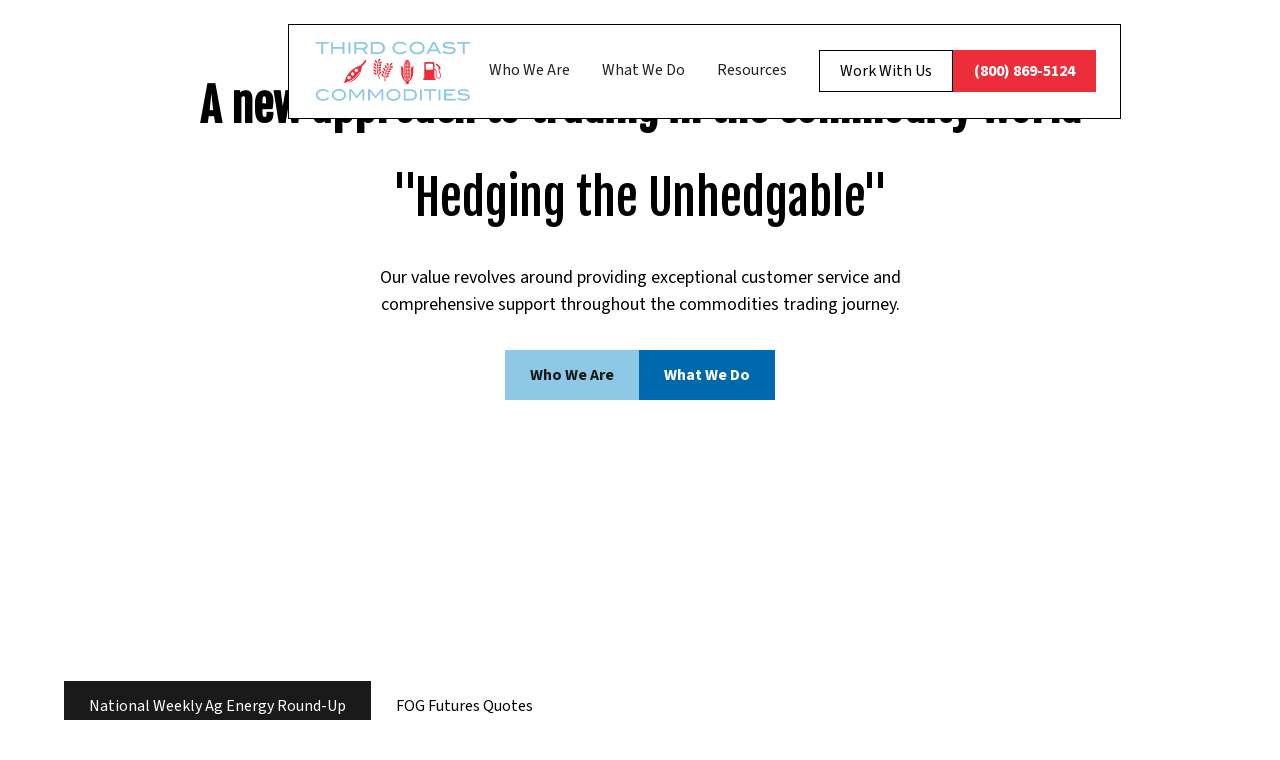

--- FILE ---
content_type: text/html
request_url: https://www.thirdcoastcommodities.com/
body_size: 9939
content:
<!DOCTYPE html><!-- Last Published: Tue Feb 11 2025 16:48:16 GMT+0000 (Coordinated Universal Time) --><html data-wf-domain="www.thirdcoastcommodities.com" data-wf-page="64888ea017ac46b5b116cde9" data-wf-site="64888ea017ac46b5b116ccca"><head><meta charset="utf-8"/><title>Third Coast Commodities | Hedging the Unhedgable</title><meta content="A new approach to trading in the commodity world. Our value revolves around providing exceptional customer service and comprehensive support throughout the commodities trading journey." name="description"/><meta content="Third Coast Commodities | Hedging the Unhedgable" property="og:title"/><meta content="A new approach to trading in the commodity world. Our value revolves around providing exceptional customer service and comprehensive support throughout the commodities trading journey." property="og:description"/><meta content="https://cdn.prod.website-files.com/64888ea017ac46b5b116ccca/64d29cd41f33b61bb96b2e4c_Third-Coast-Commodities-Wheat.jpg" property="og:image"/><meta content="Third Coast Commodities | Hedging the Unhedgable" property="twitter:title"/><meta content="A new approach to trading in the commodity world. Our value revolves around providing exceptional customer service and comprehensive support throughout the commodities trading journey." property="twitter:description"/><meta content="https://cdn.prod.website-files.com/64888ea017ac46b5b116ccca/64d29cd41f33b61bb96b2e4c_Third-Coast-Commodities-Wheat.jpg" property="twitter:image"/><meta property="og:type" content="website"/><meta content="summary_large_image" name="twitter:card"/><meta content="width=device-width, initial-scale=1" name="viewport"/><link href="https://cdn.prod.website-files.com/64888ea017ac46b5b116ccca/css/third-coast-commodities.webflow.de1217faa.css" rel="stylesheet" type="text/css"/><link href="https://fonts.googleapis.com" rel="preconnect"/><link href="https://fonts.gstatic.com" rel="preconnect" crossorigin="anonymous"/><script src="https://ajax.googleapis.com/ajax/libs/webfont/1.6.26/webfont.js" type="text/javascript"></script><script type="text/javascript">WebFont.load({  google: {    families: ["Fjalla One:regular","Source Sans 3:200,300,regular,500,600,700,800,900"]  }});</script><script type="text/javascript">!function(o,c){var n=c.documentElement,t=" w-mod-";n.className+=t+"js",("ontouchstart"in o||o.DocumentTouch&&c instanceof DocumentTouch)&&(n.className+=t+"touch")}(window,document);</script><link href="https://cdn.prod.website-files.com/64888ea017ac46b5b116ccca/64e5368cfdadac953cf45a04_Third-Coast-Commodities---Site-Icon---32.png" rel="shortcut icon" type="image/x-icon"/><link href="https://cdn.prod.website-files.com/64888ea017ac46b5b116ccca/64e536909ffe931e441a77f6_Third-Coast-Commodities---Site-Icon---256.png" rel="apple-touch-icon"/><script async="" src="https://www.googletagmanager.com/gtag/js?id=G-J3NPDJXF30"></script><script type="text/javascript">window.dataLayer = window.dataLayer || [];function gtag(){dataLayer.push(arguments);}gtag('set', 'developer_id.dZGVlNj', true);gtag('js', new Date());gtag('config', 'G-J3NPDJXF30');</script><script src="https://www.google.com/recaptcha/api.js" type="text/javascript"></script><script type="text/javascript">!function(f,b,e,v,n,t,s){if(f.fbq)return;n=f.fbq=function(){n.callMethod?n.callMethod.apply(n,arguments):n.queue.push(arguments)};if(!f._fbq)f._fbq=n;n.push=n;n.loaded=!0;n.version='2.0';n.agent='plwebflow';n.queue=[];t=b.createElement(e);t.async=!0;t.src=v;s=b.getElementsByTagName(e)[0];s.parentNode.insertBefore(t,s)}(window,document,'script','https://connect.facebook.net/en_US/fbevents.js');fbq('init', '159650837166764');fbq('track', 'PageView');</script><!-- Please keep this css code to improve the font quality-->
<style>
  * {
  -webkit-font-smoothing: antialiased;
  -moz-osx-font-smoothing: grayscale;
  -o-font-smoothing: antialiased;
}
</style>

<!-- You can remove this -->
<meta name="facebook-domain-verification" content="mlk59ybu44651lzcbhhxjfl8vfae8q" /></head><body><div class="page-wrapper navbar-on-page"><div class="global-styles w-embed"><style>

/* Focus state style for keyboard navigation for the focusable elements */
*[tabindex]:focus-visible,
  input[type="file"]:focus-visible {
   outline: 0.125rem solid #4d65ff;
   outline-offset: 0.125rem;
}

/* Get rid of top margin on first element in any rich text element */
.w-richtext > :not(div):first-child, .w-richtext > div:first-child > :first-child {
  margin-top: 0 !important;
}

/* Get rid of bottom margin on last element in any rich text element */
.w-richtext>:last-child, .w-richtext ol li:last-child, .w-richtext ul li:last-child {
	margin-bottom: 0 !important;
}

/* Prevent all click and hover interaction with an element */
.pointer-events-off {
	pointer-events: none;
}

/* Enables all click and hover interaction with an element */
.pointer-events-on {
  pointer-events: auto;
}

/* Create a class of .div-square which maintains a 1:1 dimension of a div */
.div-square::after {
	content: "";
	display: block;
	padding-bottom: 100%;
}

/* Make sure containers never lose their center alignment */
.container-medium,.container-small, .container-large {
	margin-right: auto !important;
  margin-left: auto !important;
}

/* 
Make the following elements inherit typography styles from the parent and not have hardcoded values. 
Important: You will not be able to style for example "All Links" in Designer with this CSS applied.
Uncomment this CSS to use it in the project. Leave this message for future hand-off.
*/
/*
a,
.w-input,
.w-select,
.w-tab-link,
.w-nav-link,
.w-dropdown-btn,
.w-dropdown-toggle,
.w-dropdown-link {
  color: inherit;
  text-decoration: inherit;
  font-size: inherit;
}
*/

/* Apply "..." after 3 lines of text */
.text-style-3lines {
	display: -webkit-box;
	overflow: hidden;
	-webkit-line-clamp: 3;
	-webkit-box-orient: vertical;
}

/* Apply "..." after 2 lines of text */
.text-style-2lines {
	display: -webkit-box;
	overflow: hidden;
	-webkit-line-clamp: 2;
	-webkit-box-orient: vertical;
}

/* Adds inline flex display */
.display-inlineflex {
  display: inline-flex;
}

/* These classes are never overwritten */
.hide {
  display: none !important;
}

@media screen and (max-width: 991px) {
    .hide, .hide-tablet {
        display: none !important;
    }
}
  @media screen and (max-width: 767px) {
    .hide-mobile-landscape{
      display: none !important;
    }
}
  @media screen and (max-width: 479px) {
    .hide-mobile{
      display: none !important;
    }
}
 
.margin-0 {
  margin: 0rem !important;
}
  
.padding-0 {
  padding: 0rem !important;
}

.spacing-clean {
padding: 0rem !important;
margin: 0rem !important;
}

.margin-top {
  margin-right: 0rem !important;
  margin-bottom: 0rem !important;
  margin-left: 0rem !important;
}

.padding-top {
  padding-right: 0rem !important;
  padding-bottom: 0rem !important;
  padding-left: 0rem !important;
}
  
.margin-right {
  margin-top: 0rem !important;
  margin-bottom: 0rem !important;
  margin-left: 0rem !important;
}

.padding-right {
  padding-top: 0rem !important;
  padding-bottom: 0rem !important;
  padding-left: 0rem !important;
}

.margin-bottom {
  margin-top: 0rem !important;
  margin-right: 0rem !important;
  margin-left: 0rem !important;
}

.padding-bottom {
  padding-top: 0rem !important;
  padding-right: 0rem !important;
  padding-left: 0rem !important;
}

.margin-left {
  margin-top: 0rem !important;
  margin-right: 0rem !important;
  margin-bottom: 0rem !important;
}
  
.padding-left {
  padding-top: 0rem !important;
  padding-right: 0rem !important;
  padding-bottom: 0rem !important;
}
  
.margin-horizontal {
  margin-top: 0rem !important;
  margin-bottom: 0rem !important;
}

.padding-horizontal {
  padding-top: 0rem !important;
  padding-bottom: 0rem !important;
}

.margin-vertical {
  margin-right: 0rem !important;
  margin-left: 0rem !important;
}
  
.padding-vertical {
  padding-right: 0rem !important;
  padding-left: 0rem !important;
}

/* Apply "..." at 100% width */
.truncate-width { 
		width: 100%; 
    white-space: nowrap; 
    overflow: hidden; 
    text-overflow: ellipsis; 
}
/* Removes native scrollbar */
.no-scrollbar {
    -ms-overflow-style: none;
    overflow: -moz-scrollbars-none; 
}

.no-scrollbar::-webkit-scrollbar {
    display: none;
}

</style></div><div data-collapse="medium" data-animation="default" data-duration="400" data-w-id="4e2b809c-da93-a52f-a898-c9d58f906a22" data-easing="ease" data-easing2="ease" role="banner" class="navbar14_component w-nav"><div class="navbar14_container"><a href="/" aria-current="page" class="navbar14_logo-link w-nav-brand w--current"><img src="https://cdn.prod.website-files.com/64888ea017ac46b5b116ccca/64888f298153e4fc4e3423ba_3CC-Logo-FullColour%20copy.svg" loading="lazy" alt="Third Coast Commodities - hedging the unhedgable - logo full color" class="navbar14_logo"/></a><nav role="navigation" id="w-node-_4e2b809c-da93-a52f-a898-c9d58f906a26-8f906a22" class="navbar14_menu w-nav-menu"><div class="navbar14_menu-link-wrapper"><a href="/about-team" class="navbar14_link w-nav-link">Who We Are</a><a href="/trading-value-services" class="navbar14_link w-nav-link">What We Do</a><a href="/resources" class="navbar14_link w-nav-link">Resources</a><div id="w-node-_4e2b809c-da93-a52f-a898-c9d58f906a38-8f906a22" class="navbar14_button-wrapper"><a href="/contact" class="button is-secondary is-small hover-color-clay w-button">Work With Us</a><a href="tel:8008695124" class="button is-small text-weight-bold background-color-jasper hover-color-clay w-button">(800) 869-5124</a></div></div></nav><div class="navbar14_menu-button w-nav-button"><div class="menu-icon2"><div class="menu-icon2_line-top"></div><div class="menu-icon2_line-middle"><div class="menu-icon_line-middle-inner"></div></div><div class="menu-icon2_line-bottom"></div></div></div></div></div><main class="main-wrapper max-width-full"><div class="tcc_home-hero"><div class="header10_image-wrapper"><div class="hero-header_background-image-wrapper-soybean"><div class="image-overlay-layer"></div><img src="https://cdn.prod.website-files.com/64888ea017ac46b5b116ccca/64d29cbfc4a8ecccb47f9895_Third-Coast-Commodities-Soybean.jpg" loading="eager" sizes="(max-width: 767px) 50vw, 25vw" srcset="https://cdn.prod.website-files.com/64888ea017ac46b5b116ccca/64d29cbfc4a8ecccb47f9895_Third-Coast-Commodities-Soybean-p-500.jpg 500w, https://cdn.prod.website-files.com/64888ea017ac46b5b116ccca/64d29cbfc4a8ecccb47f9895_Third-Coast-Commodities-Soybean-p-800.jpg 800w, https://cdn.prod.website-files.com/64888ea017ac46b5b116ccca/64d29cbfc4a8ecccb47f9895_Third-Coast-Commodities-Soybean-p-1080.jpg 1080w, https://cdn.prod.website-files.com/64888ea017ac46b5b116ccca/64d29cbfc4a8ecccb47f9895_Third-Coast-Commodities-Soybean.jpg 1200w" alt="Third Coast Commodities - hedging the unhedgable - hero image - soybeans" class="header10_background-image"/></div><div class="hero-header_background-image-wrapper-wheat"><div class="image-overlay-layer"></div><img src="https://cdn.prod.website-files.com/64888ea017ac46b5b116ccca/64d29cd41f33b61bb96b2e4c_Third-Coast-Commodities-Wheat.jpg" loading="eager" sizes="(max-width: 767px) 50vw, 25vw" srcset="https://cdn.prod.website-files.com/64888ea017ac46b5b116ccca/64d29cd41f33b61bb96b2e4c_Third-Coast-Commodities-Wheat-p-500.jpg 500w, https://cdn.prod.website-files.com/64888ea017ac46b5b116ccca/64d29cd41f33b61bb96b2e4c_Third-Coast-Commodities-Wheat-p-800.jpg 800w, https://cdn.prod.website-files.com/64888ea017ac46b5b116ccca/64d29cd41f33b61bb96b2e4c_Third-Coast-Commodities-Wheat-p-1080.jpg 1080w, https://cdn.prod.website-files.com/64888ea017ac46b5b116ccca/64d29cd41f33b61bb96b2e4c_Third-Coast-Commodities-Wheat.jpg 1200w" alt="Third Coast Commodities - hedging the unhedgable - hero image - wheat" class="header10_background-image"/></div><div class="hero-header_background-image-wrapper-corn"><div class="image-overlay-layer"></div><img src="https://cdn.prod.website-files.com/64888ea017ac46b5b116ccca/64d29ce5d314fbe53380c85c_Third-Coast-Commodities-Corn.jpg" loading="eager" sizes="(max-width: 767px) 50vw, 25vw" srcset="https://cdn.prod.website-files.com/64888ea017ac46b5b116ccca/64d29ce5d314fbe53380c85c_Third-Coast-Commodities-Corn-p-500.jpg 500w, https://cdn.prod.website-files.com/64888ea017ac46b5b116ccca/64d29ce5d314fbe53380c85c_Third-Coast-Commodities-Corn-p-800.jpg 800w, https://cdn.prod.website-files.com/64888ea017ac46b5b116ccca/64d29ce5d314fbe53380c85c_Third-Coast-Commodities-Corn-p-1080.jpg 1080w, https://cdn.prod.website-files.com/64888ea017ac46b5b116ccca/64d29ce5d314fbe53380c85c_Third-Coast-Commodities-Corn.jpg 1200w" alt="Third Coast Commodities - hedging the unhedgable - hero image - corn" class="header10_background-image"/></div><div class="hero-header_background-image-wrapper-gas"><div class="image-overlay-layer"></div><img src="https://cdn.prod.website-files.com/64888ea017ac46b5b116ccca/64d29cef1692af72c1294f91_Third-Coast-Commodities-Gas.jpg" loading="eager" sizes="(max-width: 767px) 50vw, 25vw" srcset="https://cdn.prod.website-files.com/64888ea017ac46b5b116ccca/64d29cef1692af72c1294f91_Third-Coast-Commodities-Gas-p-500.jpg 500w, https://cdn.prod.website-files.com/64888ea017ac46b5b116ccca/64d29cef1692af72c1294f91_Third-Coast-Commodities-Gas-p-800.jpg 800w, https://cdn.prod.website-files.com/64888ea017ac46b5b116ccca/64d29cef1692af72c1294f91_Third-Coast-Commodities-Gas-p-1080.jpg 1080w, https://cdn.prod.website-files.com/64888ea017ac46b5b116ccca/64d29cef1692af72c1294f91_Third-Coast-Commodities-Gas.jpg 1200w" alt="Third Coast Commodities - hedging the unhedgable - hero image - oil" class="header10_background-image"/></div></div></div><section class="section_new-approach"><div class="padding-global"><div class="container-large"><div class="padding-vertical padding-xxlarge"><div class="w-layout-grid home_first-content-alt"><div id="w-node-d438ab9e-c9fc-0373-28b8-8a5aec06fb3e-b116cde9" class="header10_content-full"><h1 class="new-approach">A new approach to trading in the commodity world</h1></div><div class="header10_content-full"><h5 class="hedging">&quot;Hedging the Unhedgable&quot;</h5></div><div class="header10_content-right max-width-medium"><p class="text-size-medium text-align-center">Our value revolves around providing exceptional customer service and comprehensive support throughout the commodities trading journey.</p><div class="margin-top margin-medium"><div class="button-group center"><a href="/about-team" class="button text-weight-bold background-color-pale-cerulean hover-color-clay w-button">Who We Are</a><a href="/trading-value-services" class="button text-weight-bold background-color-denim hover-color-clay w-button">What We Do</a></div></div></div></div></div></div></div></section><section class="section_cta3"><div class="padding-global"><div class="container-large"><div class="padding-section-large"><div class="max-width-large"><div class="margin-bottom margin-small"><h2 class="text-color-white">Keep Up With Industry Quotes &amp; Charts</h2></div><div class="margin-top margin-medium"><div class="button-group"><a href="https://www.ams.usda.gov/mnreports/lswagenergy.pdf" target="_blank" class="button background-color-black-nero hover-color-clay w-button">National Weekly Ag Energy Round-Up</a><a href="https://www.admis.com/services/futures-and-option-quotes/?bcpage=default" target="_blank" class="button text-color-black background-color-white hover-color-clay w-button">FOG Futures Quotes</a></div></div></div></div></div></div><div class="cta3_background-image-wrapper"><div class="image-overlay-layer"></div><img src="https://cdn.prod.website-files.com/64888ea017ac46b5b116ccca/64d6aa2647fe76e71cb37d79_Third-Coast-Commodities---Industry-Rates-and-Charts.jpg" loading="lazy" sizes="100vw" srcset="https://cdn.prod.website-files.com/64888ea017ac46b5b116ccca/64d6aa2647fe76e71cb37d79_Third-Coast-Commodities---Industry-Rates-and-Charts-p-500.jpg 500w, https://cdn.prod.website-files.com/64888ea017ac46b5b116ccca/64d6aa2647fe76e71cb37d79_Third-Coast-Commodities---Industry-Rates-and-Charts-p-800.jpg 800w, https://cdn.prod.website-files.com/64888ea017ac46b5b116ccca/64d6aa2647fe76e71cb37d79_Third-Coast-Commodities---Industry-Rates-and-Charts-p-1080.jpg 1080w, https://cdn.prod.website-files.com/64888ea017ac46b5b116ccca/64d6aa2647fe76e71cb37d79_Third-Coast-Commodities---Industry-Rates-and-Charts-p-1600.jpg 1600w, https://cdn.prod.website-files.com/64888ea017ac46b5b116ccca/64d6aa2647fe76e71cb37d79_Third-Coast-Commodities---Industry-Rates-and-Charts-p-2000.jpg 2000w, https://cdn.prod.website-files.com/64888ea017ac46b5b116ccca/64d6aa2647fe76e71cb37d79_Third-Coast-Commodities---Industry-Rates-and-Charts.jpg 2560w" alt="Third Coast Commodities - industry rates and charts" class="cta3_background-image"/></div></section><section class="section_services_what-we-trade"><div class="padding-global"><div class="container-large"><div class="padding-section-large"><div class="home2-customers_component"><div class="w-layout-grid home2-features_component"><div class="home2-features_content"><div class="margin-bottom margin-small"><h3 class="heading-style-h3">What We Trade</h3></div><div class="margin-bottom margin-medium"><p class="text-size-medium">Any commodity in the FOG space which includes, but not limited to: Brown Grease, Trap Grease, Fatty Acid, Packaged/Distressed FOG inventory, Distillers Corn Oil, Used Cooking Oil, Choice White Grease, Poultry Fat, Beef Tallow, Yellow Grease, Proteins, and Fresh Veg oils such as Palm, Soy, Canola, Coconut.</p></div></div><div class="home2-features_image-wrapper"><img src="https://cdn.prod.website-files.com/64888ea017ac46b5b116ccca/64d2d1faba12a735be0e92cc_Third-Coast-Commodities-What-We-Do---What-We-Trade.jpg" loading="lazy" sizes="(max-width: 767px) 90vw, 43vw" srcset="https://cdn.prod.website-files.com/64888ea017ac46b5b116ccca/64d2d1faba12a735be0e92cc_Third-Coast-Commodities-What-We-Do---What-We-Trade-p-500.jpg 500w, https://cdn.prod.website-files.com/64888ea017ac46b5b116ccca/64d2d1faba12a735be0e92cc_Third-Coast-Commodities-What-We-Do---What-We-Trade-p-800.jpg 800w, https://cdn.prod.website-files.com/64888ea017ac46b5b116ccca/64d2d1faba12a735be0e92cc_Third-Coast-Commodities-What-We-Do---What-We-Trade-p-1080.jpg 1080w, https://cdn.prod.website-files.com/64888ea017ac46b5b116ccca/64d2d1faba12a735be0e92cc_Third-Coast-Commodities-What-We-Do---What-We-Trade.jpg 1200w" alt="Third Coast Commodities - what we do - what we trade"/></div></div></div></div></div></div></section><section class="section_services_what-we-do"><div class="padding-global"><div class="container-large"><div class="padding-section-large"><div class="home2-customers_component"><div class="margin-bottom margin-xxlarge"><div class="text-align-center"><div class="max-width-large"><div class="margin-bottom margin-xsmall"><div class="text-weight-semibold">Our Process</div></div><h3>This is How We Do It!</h3></div></div></div><div class="w-layout-grid tcc_what-we-do"><div class="home2-customers_item"><div class="margin-bottom margin-medium"><div class="home2-customers_image-wrapper"><img src="https://cdn.prod.website-files.com/64888ea017ac46b5b116ccca/64d2d3fc73046e1a37638858_Third-Coast-Commodities-What-We-Do---Logistics.jpg" loading="lazy" sizes="(max-width: 767px) 90vw, (max-width: 991px) 28vw, 27vw" srcset="https://cdn.prod.website-files.com/64888ea017ac46b5b116ccca/64d2d3fc73046e1a37638858_Third-Coast-Commodities-What-We-Do---Logistics-p-500.jpg 500w, https://cdn.prod.website-files.com/64888ea017ac46b5b116ccca/64d2d3fc73046e1a37638858_Third-Coast-Commodities-What-We-Do---Logistics-p-800.jpg 800w, https://cdn.prod.website-files.com/64888ea017ac46b5b116ccca/64d2d3fc73046e1a37638858_Third-Coast-Commodities-What-We-Do---Logistics-p-1080.jpg 1080w, https://cdn.prod.website-files.com/64888ea017ac46b5b116ccca/64d2d3fc73046e1a37638858_Third-Coast-Commodities-What-We-Do---Logistics.jpg 1200w" alt="Third Coast Commodities - what we do - logistics"/></div></div><div class="margin-bottom margin-xsmall"><h4 class="heading-style-h5">Logistics</h4></div><ul role="list" class="margin-top margin-0"><li class="text-align-left margin-top margin-0">Truck &amp; Rail: Our collaboration with numerous trucking and rail carriers enables us to provide comprehensive ground coverage throughout the North America.</li><li class="text-align-left">Transloading: We facilitate the seamless transfer of product from tanker trucks to rail cars, ensuring smooth transportation along the entire logistics chain.</li><li class="text-align-left">Iso/Flexi: We offer cutting-edge tanks that provide unparalleled protection and reassurance during the transportation of any product sell.</li></ul></div><div class="home2-customers_item"><div class="margin-bottom margin-medium"><div class="home2-customers_image-wrapper"><img src="https://cdn.prod.website-files.com/64888ea017ac46b5b116ccca/64d2d48c7a95b1f252220faa_Third-Coast-Commodities-What-We-Do---Product-Stewardship.jpg" loading="lazy" sizes="(max-width: 767px) 90vw, (max-width: 991px) 28vw, 27vw" srcset="https://cdn.prod.website-files.com/64888ea017ac46b5b116ccca/64d2d48c7a95b1f252220faa_Third-Coast-Commodities-What-We-Do---Product-Stewardship-p-500.jpg 500w, https://cdn.prod.website-files.com/64888ea017ac46b5b116ccca/64d2d48c7a95b1f252220faa_Third-Coast-Commodities-What-We-Do---Product-Stewardship-p-800.jpg 800w, https://cdn.prod.website-files.com/64888ea017ac46b5b116ccca/64d2d48c7a95b1f252220faa_Third-Coast-Commodities-What-We-Do---Product-Stewardship-p-1080.jpg 1080w, https://cdn.prod.website-files.com/64888ea017ac46b5b116ccca/64d2d48c7a95b1f252220faa_Third-Coast-Commodities-What-We-Do---Product-Stewardship.jpg 1200w" alt="Third Coast Commodities - what we do - product stewardship"/></div></div><div class="margin-bottom margin-xsmall"><h4 class="heading-style-h5">Product Stewardship</h4></div><p class="text-align-left">At Third Coast, we go above and beyond to provide exceptional service to our customers. One way we achieve this is by taking on the complete legal responsibility for all the products we acquire and sell. Additionally, we utilize our proprietary blockchain technology to ensure transparent and tamper-proof documentation throughout the entire chain of custody. This guarantees the integrity and security of the documentation process. By assuming these responsibilities, we aim to minimize any concerns or burdens you may have, offering you peace of mind in knowing that your obligations are reduced.</p></div><div class="home2-customers_item"><div class="margin-bottom margin-medium"><div class="home2-customers_image-wrapper"><img src="https://cdn.prod.website-files.com/64888ea017ac46b5b116ccca/64d2d51aa750cf10d4754d75_Third-Coast-Commodities-What-We-Do---Risk-Management2.jpg" loading="lazy" sizes="(max-width: 767px) 90vw, (max-width: 991px) 28vw, 27vw" srcset="https://cdn.prod.website-files.com/64888ea017ac46b5b116ccca/64d2d51aa750cf10d4754d75_Third-Coast-Commodities-What-We-Do---Risk-Management2-p-500.jpg 500w, https://cdn.prod.website-files.com/64888ea017ac46b5b116ccca/64d2d51aa750cf10d4754d75_Third-Coast-Commodities-What-We-Do---Risk-Management2-p-800.jpg 800w, https://cdn.prod.website-files.com/64888ea017ac46b5b116ccca/64d2d51aa750cf10d4754d75_Third-Coast-Commodities-What-We-Do---Risk-Management2-p-1080.jpg 1080w, https://cdn.prod.website-files.com/64888ea017ac46b5b116ccca/64d2d51aa750cf10d4754d75_Third-Coast-Commodities-What-We-Do---Risk-Management2.jpg 1200w" alt="Third Coast Commodities - what we do - risk management"/></div></div><div class="margin-bottom margin-xsmall"><h4 class="heading-style-h5">Risk Management</h4></div><p class="text-align-left">Our ongoing practice involves diligent monitoring of energy futures, agricultural futures, and global markets to effectively minimize your financial risks and ensure continuity of material. We impart market insights to our clients, guiding them in making well-timed decisions for buying and selling commodities, determining optimal long or short positions, implementing hedging strategies, and occasionally advising on the merits of staying put when necessary.</p></div></div></div></div></div></div></section><section class="section_home8-testimonial"><div class="padding-global"><div class="container-large"><div class="padding-section-large"><div class="margin-bottom margin-xxlarge"><div class="text-align-center"><div class="max-width-large align-center"><div class="margin-bottom margin-xsmall"><div class="text-weight-semibold">Customer Stories</div></div><div class="margin-bottom margin-small"><h2>Don&#x27;t just take our word for it</h2></div></div></div></div><div data-delay="4000" data-animation="slide" class="testimonial11_component w-slider" data-autoplay="false" data-easing="ease" data-hide-arrows="false" data-disable-swipe="false" data-autoplay-limit="0" data-nav-spacing="3" data-duration="500" data-infinite="false"><div class="testimonial11_mask w-slider-mask"><div class="testimonial11_slide w-slide"><div class="testimonial11_content"><div class="margin-bottom margin-medium"><div class="heading-style-h6">&quot;It&#x27;s all about the market. Paul and his team at Third Coast Commodities keep us up to date on the trends and advise us of the most profitable path for our material. The market has been difficult for the last few years and we look to Paul as our team member, doing what is necessary to keep our company viable in the yellow grease business.&quot;</div></div><div class="testimonial11_client"><div class="testimonial11_client-info"><p class="text-weight-semibold">Steve Brawley</p><p>MKI Waste Oil</p></div><div class="testimonial11_divider"></div><div class="testimonial11_logo-wrapper"><img src="https://cdn.prod.website-files.com/64888ea017ac46b5b116ccca/64d6a7239e040bc052aab12e_Third%20Coast%20Commodities%20-%20Testimonials%20-%20MKL%20Logo.png" loading="lazy" sizes="121.234375px" srcset="https://cdn.prod.website-files.com/64888ea017ac46b5b116ccca/64d6a7239e040bc052aab12e_Third%20Coast%20Commodities%20-%20Testimonials%20-%20MKL%20Logo-p-500.png 500w, https://cdn.prod.website-files.com/64888ea017ac46b5b116ccca/64d6a7239e040bc052aab12e_Third%20Coast%20Commodities%20-%20Testimonials%20-%20MKL%20Logo.png 783w" alt="MKI Waste Oil" class="testimonial11_logo"/></div></div></div></div><div class="testimonial11_slide w-slide"><div class="testimonial11_content"><div class="margin-bottom margin-medium"><div class="heading-style-h6">&quot;We have always found Third Coast to be a valued supplier and customer. Third Coast is an innovative company who continues to evolve in a fast paced market.&quot;</div></div><div class="testimonial11_client"><div class="testimonial11_client-info"><p>FCStone Merchant Services</p></div><div class="testimonial11_divider"></div><div class="testimonial11_logo-wrapper"><img src="https://cdn.prod.website-files.com/64888ea017ac46b5b116ccca/64d6a7949ab14d8f033d0b42_Third%20Coast%20Commodities%20-%20Testimonials%20-%20INTL%20FC%20Stone%20Logo.png" loading="lazy" sizes="(max-width: 479px) 90vw, (max-width: 991px) 233.5078125px, 19vw" srcset="https://cdn.prod.website-files.com/64888ea017ac46b5b116ccca/64d6a7949ab14d8f033d0b42_Third%20Coast%20Commodities%20-%20Testimonials%20-%20INTL%20FC%20Stone%20Logo-p-500.png 500w, https://cdn.prod.website-files.com/64888ea017ac46b5b116ccca/64d6a7949ab14d8f033d0b42_Third%20Coast%20Commodities%20-%20Testimonials%20-%20INTL%20FC%20Stone%20Logo.png 720w" alt="FCStone Merchant Services" class="testimonial11_logo"/></div></div></div></div></div><div class="testimonial11_arrow is-left w-slider-arrow-left"><div class="testimonial11_arrow-icon w-embed"><svg width="100%" height="100%" viewBox="0 0 16 16" fill="none" xmlns="http://www.w3.org/2000/svg">
<path d="M3.31066 8.75001L9.03033 14.4697L7.96967 15.5303L0.439339 8.00001L7.96967 0.469676L9.03033 1.53034L3.31066 7.25001L15.5 7.25L15.5 8.75L3.31066 8.75001Z" fill="currentColor"/>
</svg></div></div><div class="testimonial11_arrow w-slider-arrow-right"><div class="testimonial11_arrow-icon w-embed"><svg width="100%" height="100%" viewBox="0 0 16 16" fill="none" xmlns="http://www.w3.org/2000/svg">
<path d="M12.6893 7.25L6.96967 1.53033L8.03033 0.469666L15.5607 8L8.03033 15.5303L6.96967 14.4697L12.6893 8.75H0.5V7.25H12.6893Z" fill="currentColor"/>
</svg></div></div><div class="testimonial11_slide-nav w-slider-nav w-slider-nav-invert w-round"></div></div></div></div></div></section></main><footer class="footer8_component max-width-full background-color-denim"><div class="padding-global"><div class="container-large text-color-white"><div class="padding-vertical padding-xxlarge"><div class="padding-bottom padding-large"><div class="w-layout-grid footer8_top-wrapper"><div class="footer8_right-wrapper"><div class="margin-bottom margin-xsmall"><div class="text-weight-semibold">Subscribe to our newsletter</div></div><div class="footer8_form-block w-form"><form id="wf-form-Newsletter-Sign-up-Form" name="wf-form-Newsletter-Sign-up-Form" data-name="Newsletter Sign-up Form" method="get" class="footer8_form" data-wf-page-id="64888ea017ac46b5b116cde9" data-wf-element-id="fa61e084-9ad4-b627-b79a-fb97f04b6978"><input class="form-input-2 w-node-fa61e084-9ad4-b627-b79a-fb97f04b6979-f04b696d w-input" maxlength="256" name="first-name" data-name="first name" placeholder="first name" type="text" id="first-name" required=""/><input class="form-input-2 w-node-_267b4cae-a749-5286-2529-28243dc0381a-f04b696d w-input" maxlength="256" name="last-name" data-name="last name" placeholder="last name" type="text" id="last-name" required=""/><input class="form-input-2 w-node-fa61e084-9ad4-b627-b79a-fb97f04b697a-f04b696d w-input" maxlength="256" name="email-address" data-name="email address" placeholder="Email address" type="email" id="email-address" required=""/><div id="w-node-_6a44590f-ab90-b944-cccb-5a8a2c91708d-f04b696d" data-sitekey="6Le0C3MoAAAAAD2ZHJbiZZAFwDbU8_PPr9T6jAjd" class="w-form-formrecaptcha recaptcha g-recaptcha g-recaptcha-error g-recaptcha-disabled"></div><input type="submit" data-wait="Please wait..." id="w-node-c77cc28c-2412-7c2b-b76b-981e0ee095b3-f04b696d" class="button text-color-black background-color-nobel hover-color-clay footer-sub w-button" value="Submit"/></form><div class="success-message w-form-done"><div>Thank you! Your submission has been received!</div></div><div class="error-message w-form-fail"><div>Oops! Something went wrong while submitting the form.</div></div></div></div><div id="w-node-fa61e084-9ad4-b627-b79a-fb97f04b6989-f04b696d" class="footer8_left-wrapper_custom"><div id="w-node-fa61e084-9ad4-b627-b79a-fb97f04b698a-f04b696d" class="w-layout-grid footer2_social-list"><a href="https://www.facebook.com/3CC.USA" target="_blank" class="footer2_social-link w-inline-block"><div class="social-icon w-embed"><svg width="100%" height="100%" viewBox="0 0 24 24" fill="none" xmlns="http://www.w3.org/2000/svg">
<path d="M16.5 6H13.5C12.9477 6 12.5 6.44772 12.5 7V10H16.5C16.6137 9.99748 16.7216 10.0504 16.7892 10.1419C16.8568 10.2334 16.8758 10.352 16.84 10.46L16.1 12.66C16.0318 12.8619 15.8431 12.9984 15.63 13H12.5V20.5C12.5 20.7761 12.2761 21 12 21H9.5C9.22386 21 9 20.7761 9 20.5V13H7.5C7.22386 13 7 12.7761 7 12.5V10.5C7 10.2239 7.22386 10 7.5 10H9V7C9 4.79086 10.7909 3 13 3H16.5C16.7761 3 17 3.22386 17 3.5V5.5C17 5.77614 16.7761 6 16.5 6Z" fill="CurrentColor"/>
</svg></div></a><a href="https://www.linkedin.com/company/thirdcoastcommodities" target="_blank" class="footer2_social-link w-inline-block"><div class="social-icon w-embed"><svg width="100%" height="100%" viewBox="0 0 24 24" fill="none" xmlns="http://www.w3.org/2000/svg">
<path fill-rule="evenodd" clip-rule="evenodd" d="M5 3H19C20.1046 3 21 3.89543 21 5V19C21 20.1046 20.1046 21 19 21H5C3.89543 21 3 20.1046 3 19V5C3 3.89543 3.89543 3 5 3ZM8 18C8.27614 18 8.5 17.7761 8.5 17.5V10.5C8.5 10.2239 8.27614 10 8 10H6.5C6.22386 10 6 10.2239 6 10.5V17.5C6 17.7761 6.22386 18 6.5 18H8ZM7.25 9C6.42157 9 5.75 8.32843 5.75 7.5C5.75 6.67157 6.42157 6 7.25 6C8.07843 6 8.75 6.67157 8.75 7.5C8.75 8.32843 8.07843 9 7.25 9ZM17.5 18C17.7761 18 18 17.7761 18 17.5V12.9C18.0325 11.3108 16.8576 9.95452 15.28 9.76C14.177 9.65925 13.1083 10.1744 12.5 11.1V10.5C12.5 10.2239 12.2761 10 12 10H10.5C10.2239 10 10 10.2239 10 10.5V17.5C10 17.7761 10.2239 18 10.5 18H12C12.2761 18 12.5 17.7761 12.5 17.5V13.75C12.5 12.9216 13.1716 12.25 14 12.25C14.8284 12.25 15.5 12.9216 15.5 13.75V17.5C15.5 17.7761 15.7239 18 16 18H17.5Z" fill="CurrentColor"/>
</svg></div></a><a href="https://twitter.com/ThirdCoast_NA" target="_blank" class="footer2_social-link w-inline-block"><div class="social-icon w-embed"><svg width="100%" height="100%" viewBox="0 0 24 24" fill="none" xmlns="http://www.w3.org/2000/svg">
<path d="M17.1761 4H19.9362L13.9061 10.7774L21 20H15.4456L11.0951 14.4066L6.11723 20H3.35544L9.80517 12.7508L3 4H8.69545L12.6279 9.11262L17.1761 4ZM16.2073 18.3754H17.7368L7.86441 5.53928H6.2232L16.2073 18.3754Z" fill="CurrentColor"/>
</svg></div></a><a href="https://www.youtube.com/@TheFOGnetwork" class="footer2_social-link w-inline-block"><div class="social-icon w-embed"><svg xmlns="http://www.w3.org/2000/svg" xmlns:xlink="http://www.w3.org/1999/xlink" aria-hidden="true" role="img" class="iconify iconify--bx" width="100%" height="100%" preserveAspectRatio="xMidYMid meet" viewBox="0 0 24 24"><path d="M21.593 7.203a2.506 2.506 0 0 0-1.762-1.766C18.265 5.007 12 5 12 5s-6.264-.007-7.831.404a2.56 2.56 0 0 0-1.766 1.778c-.413 1.566-.417 4.814-.417 4.814s-.004 3.264.406 4.814c.23.857.905 1.534 1.763 1.765c1.582.43 7.83.437 7.83.437s6.265.007 7.831-.403a2.515 2.515 0 0 0 1.767-1.763c.414-1.565.417-4.812.417-4.812s.02-3.265-.407-4.831zM9.996 15.005l.005-6l5.207 3.005l-5.212 2.995z" fill="currentColor"></path></svg></div></a></div><a href="/" id="w-node-fa61e084-9ad4-b627-b79a-fb97f04b6995-f04b696d" aria-current="page" class="footer8_logo-link w-nav-brand w--current"><img src="https://cdn.prod.website-files.com/64888ea017ac46b5b116ccca/64d2a3e6ee25b48bbb064c1e_3CC-Logo-WhiteGray-no%20background.svg" loading="lazy" alt="Third Coast Commodities - hedging the unhedgable - hero image - greyscale" class="image-2"/></a></div></div></div><div class="line-divider"></div><div class="padding-top padding-medium"><div class="footer8_bottom-wrapper"><div class="w-layout-grid footer8_legal-list"><a href="/privacy-policy" class="footer8_legal-link">Privacy Policy</a><a href="/disclaimers" class="footer8_legal-link">Disclaimers</a></div><div class="footer8_credit-text">© <span fs-hacks-element="year" class="year-tag">{year}</span> Third Coast Commodities. All rights reserved.</div></div></div></div></div></div></footer></div><script src="https://d3e54v103j8qbb.cloudfront.net/js/jquery-3.5.1.min.dc5e7f18c8.js?site=64888ea017ac46b5b116ccca" type="text/javascript" integrity="sha256-9/aliU8dGd2tb6OSsuzixeV4y/faTqgFtohetphbbj0=" crossorigin="anonymous"></script><script src="https://cdn.prod.website-files.com/64888ea017ac46b5b116ccca/js/webflow.a24e6048.7c810767a04f1a5f.js" type="text/javascript"></script><script>
// when the DOM is ready
document.addEventListener('DOMContentLoaded', function () {
  // set the fs-hacks selector
  const YEAR_SELECTOR = '[fs-hacks-element="year"]';
  // get the the span element
  const yearSpan = document.querySelector(YEAR_SELECTOR);

  if (!yearSpan) return;
  // get the current year
  const currentYear = new Date().getFullYear();

  // set the year span element's text to the current year
  yearSpan.innerText = currentYear.toString();
});
</script></body></html>

--- FILE ---
content_type: text/html; charset=utf-8
request_url: https://www.google.com/recaptcha/api2/anchor?ar=1&k=6Le0C3MoAAAAAD2ZHJbiZZAFwDbU8_PPr9T6jAjd&co=aHR0cHM6Ly93d3cudGhpcmRjb2FzdGNvbW1vZGl0aWVzLmNvbTo0NDM.&hl=en&v=PoyoqOPhxBO7pBk68S4YbpHZ&size=normal&anchor-ms=20000&execute-ms=30000&cb=b5s8vixvcnu2
body_size: 49518
content:
<!DOCTYPE HTML><html dir="ltr" lang="en"><head><meta http-equiv="Content-Type" content="text/html; charset=UTF-8">
<meta http-equiv="X-UA-Compatible" content="IE=edge">
<title>reCAPTCHA</title>
<style type="text/css">
/* cyrillic-ext */
@font-face {
  font-family: 'Roboto';
  font-style: normal;
  font-weight: 400;
  font-stretch: 100%;
  src: url(//fonts.gstatic.com/s/roboto/v48/KFO7CnqEu92Fr1ME7kSn66aGLdTylUAMa3GUBHMdazTgWw.woff2) format('woff2');
  unicode-range: U+0460-052F, U+1C80-1C8A, U+20B4, U+2DE0-2DFF, U+A640-A69F, U+FE2E-FE2F;
}
/* cyrillic */
@font-face {
  font-family: 'Roboto';
  font-style: normal;
  font-weight: 400;
  font-stretch: 100%;
  src: url(//fonts.gstatic.com/s/roboto/v48/KFO7CnqEu92Fr1ME7kSn66aGLdTylUAMa3iUBHMdazTgWw.woff2) format('woff2');
  unicode-range: U+0301, U+0400-045F, U+0490-0491, U+04B0-04B1, U+2116;
}
/* greek-ext */
@font-face {
  font-family: 'Roboto';
  font-style: normal;
  font-weight: 400;
  font-stretch: 100%;
  src: url(//fonts.gstatic.com/s/roboto/v48/KFO7CnqEu92Fr1ME7kSn66aGLdTylUAMa3CUBHMdazTgWw.woff2) format('woff2');
  unicode-range: U+1F00-1FFF;
}
/* greek */
@font-face {
  font-family: 'Roboto';
  font-style: normal;
  font-weight: 400;
  font-stretch: 100%;
  src: url(//fonts.gstatic.com/s/roboto/v48/KFO7CnqEu92Fr1ME7kSn66aGLdTylUAMa3-UBHMdazTgWw.woff2) format('woff2');
  unicode-range: U+0370-0377, U+037A-037F, U+0384-038A, U+038C, U+038E-03A1, U+03A3-03FF;
}
/* math */
@font-face {
  font-family: 'Roboto';
  font-style: normal;
  font-weight: 400;
  font-stretch: 100%;
  src: url(//fonts.gstatic.com/s/roboto/v48/KFO7CnqEu92Fr1ME7kSn66aGLdTylUAMawCUBHMdazTgWw.woff2) format('woff2');
  unicode-range: U+0302-0303, U+0305, U+0307-0308, U+0310, U+0312, U+0315, U+031A, U+0326-0327, U+032C, U+032F-0330, U+0332-0333, U+0338, U+033A, U+0346, U+034D, U+0391-03A1, U+03A3-03A9, U+03B1-03C9, U+03D1, U+03D5-03D6, U+03F0-03F1, U+03F4-03F5, U+2016-2017, U+2034-2038, U+203C, U+2040, U+2043, U+2047, U+2050, U+2057, U+205F, U+2070-2071, U+2074-208E, U+2090-209C, U+20D0-20DC, U+20E1, U+20E5-20EF, U+2100-2112, U+2114-2115, U+2117-2121, U+2123-214F, U+2190, U+2192, U+2194-21AE, U+21B0-21E5, U+21F1-21F2, U+21F4-2211, U+2213-2214, U+2216-22FF, U+2308-230B, U+2310, U+2319, U+231C-2321, U+2336-237A, U+237C, U+2395, U+239B-23B7, U+23D0, U+23DC-23E1, U+2474-2475, U+25AF, U+25B3, U+25B7, U+25BD, U+25C1, U+25CA, U+25CC, U+25FB, U+266D-266F, U+27C0-27FF, U+2900-2AFF, U+2B0E-2B11, U+2B30-2B4C, U+2BFE, U+3030, U+FF5B, U+FF5D, U+1D400-1D7FF, U+1EE00-1EEFF;
}
/* symbols */
@font-face {
  font-family: 'Roboto';
  font-style: normal;
  font-weight: 400;
  font-stretch: 100%;
  src: url(//fonts.gstatic.com/s/roboto/v48/KFO7CnqEu92Fr1ME7kSn66aGLdTylUAMaxKUBHMdazTgWw.woff2) format('woff2');
  unicode-range: U+0001-000C, U+000E-001F, U+007F-009F, U+20DD-20E0, U+20E2-20E4, U+2150-218F, U+2190, U+2192, U+2194-2199, U+21AF, U+21E6-21F0, U+21F3, U+2218-2219, U+2299, U+22C4-22C6, U+2300-243F, U+2440-244A, U+2460-24FF, U+25A0-27BF, U+2800-28FF, U+2921-2922, U+2981, U+29BF, U+29EB, U+2B00-2BFF, U+4DC0-4DFF, U+FFF9-FFFB, U+10140-1018E, U+10190-1019C, U+101A0, U+101D0-101FD, U+102E0-102FB, U+10E60-10E7E, U+1D2C0-1D2D3, U+1D2E0-1D37F, U+1F000-1F0FF, U+1F100-1F1AD, U+1F1E6-1F1FF, U+1F30D-1F30F, U+1F315, U+1F31C, U+1F31E, U+1F320-1F32C, U+1F336, U+1F378, U+1F37D, U+1F382, U+1F393-1F39F, U+1F3A7-1F3A8, U+1F3AC-1F3AF, U+1F3C2, U+1F3C4-1F3C6, U+1F3CA-1F3CE, U+1F3D4-1F3E0, U+1F3ED, U+1F3F1-1F3F3, U+1F3F5-1F3F7, U+1F408, U+1F415, U+1F41F, U+1F426, U+1F43F, U+1F441-1F442, U+1F444, U+1F446-1F449, U+1F44C-1F44E, U+1F453, U+1F46A, U+1F47D, U+1F4A3, U+1F4B0, U+1F4B3, U+1F4B9, U+1F4BB, U+1F4BF, U+1F4C8-1F4CB, U+1F4D6, U+1F4DA, U+1F4DF, U+1F4E3-1F4E6, U+1F4EA-1F4ED, U+1F4F7, U+1F4F9-1F4FB, U+1F4FD-1F4FE, U+1F503, U+1F507-1F50B, U+1F50D, U+1F512-1F513, U+1F53E-1F54A, U+1F54F-1F5FA, U+1F610, U+1F650-1F67F, U+1F687, U+1F68D, U+1F691, U+1F694, U+1F698, U+1F6AD, U+1F6B2, U+1F6B9-1F6BA, U+1F6BC, U+1F6C6-1F6CF, U+1F6D3-1F6D7, U+1F6E0-1F6EA, U+1F6F0-1F6F3, U+1F6F7-1F6FC, U+1F700-1F7FF, U+1F800-1F80B, U+1F810-1F847, U+1F850-1F859, U+1F860-1F887, U+1F890-1F8AD, U+1F8B0-1F8BB, U+1F8C0-1F8C1, U+1F900-1F90B, U+1F93B, U+1F946, U+1F984, U+1F996, U+1F9E9, U+1FA00-1FA6F, U+1FA70-1FA7C, U+1FA80-1FA89, U+1FA8F-1FAC6, U+1FACE-1FADC, U+1FADF-1FAE9, U+1FAF0-1FAF8, U+1FB00-1FBFF;
}
/* vietnamese */
@font-face {
  font-family: 'Roboto';
  font-style: normal;
  font-weight: 400;
  font-stretch: 100%;
  src: url(//fonts.gstatic.com/s/roboto/v48/KFO7CnqEu92Fr1ME7kSn66aGLdTylUAMa3OUBHMdazTgWw.woff2) format('woff2');
  unicode-range: U+0102-0103, U+0110-0111, U+0128-0129, U+0168-0169, U+01A0-01A1, U+01AF-01B0, U+0300-0301, U+0303-0304, U+0308-0309, U+0323, U+0329, U+1EA0-1EF9, U+20AB;
}
/* latin-ext */
@font-face {
  font-family: 'Roboto';
  font-style: normal;
  font-weight: 400;
  font-stretch: 100%;
  src: url(//fonts.gstatic.com/s/roboto/v48/KFO7CnqEu92Fr1ME7kSn66aGLdTylUAMa3KUBHMdazTgWw.woff2) format('woff2');
  unicode-range: U+0100-02BA, U+02BD-02C5, U+02C7-02CC, U+02CE-02D7, U+02DD-02FF, U+0304, U+0308, U+0329, U+1D00-1DBF, U+1E00-1E9F, U+1EF2-1EFF, U+2020, U+20A0-20AB, U+20AD-20C0, U+2113, U+2C60-2C7F, U+A720-A7FF;
}
/* latin */
@font-face {
  font-family: 'Roboto';
  font-style: normal;
  font-weight: 400;
  font-stretch: 100%;
  src: url(//fonts.gstatic.com/s/roboto/v48/KFO7CnqEu92Fr1ME7kSn66aGLdTylUAMa3yUBHMdazQ.woff2) format('woff2');
  unicode-range: U+0000-00FF, U+0131, U+0152-0153, U+02BB-02BC, U+02C6, U+02DA, U+02DC, U+0304, U+0308, U+0329, U+2000-206F, U+20AC, U+2122, U+2191, U+2193, U+2212, U+2215, U+FEFF, U+FFFD;
}
/* cyrillic-ext */
@font-face {
  font-family: 'Roboto';
  font-style: normal;
  font-weight: 500;
  font-stretch: 100%;
  src: url(//fonts.gstatic.com/s/roboto/v48/KFO7CnqEu92Fr1ME7kSn66aGLdTylUAMa3GUBHMdazTgWw.woff2) format('woff2');
  unicode-range: U+0460-052F, U+1C80-1C8A, U+20B4, U+2DE0-2DFF, U+A640-A69F, U+FE2E-FE2F;
}
/* cyrillic */
@font-face {
  font-family: 'Roboto';
  font-style: normal;
  font-weight: 500;
  font-stretch: 100%;
  src: url(//fonts.gstatic.com/s/roboto/v48/KFO7CnqEu92Fr1ME7kSn66aGLdTylUAMa3iUBHMdazTgWw.woff2) format('woff2');
  unicode-range: U+0301, U+0400-045F, U+0490-0491, U+04B0-04B1, U+2116;
}
/* greek-ext */
@font-face {
  font-family: 'Roboto';
  font-style: normal;
  font-weight: 500;
  font-stretch: 100%;
  src: url(//fonts.gstatic.com/s/roboto/v48/KFO7CnqEu92Fr1ME7kSn66aGLdTylUAMa3CUBHMdazTgWw.woff2) format('woff2');
  unicode-range: U+1F00-1FFF;
}
/* greek */
@font-face {
  font-family: 'Roboto';
  font-style: normal;
  font-weight: 500;
  font-stretch: 100%;
  src: url(//fonts.gstatic.com/s/roboto/v48/KFO7CnqEu92Fr1ME7kSn66aGLdTylUAMa3-UBHMdazTgWw.woff2) format('woff2');
  unicode-range: U+0370-0377, U+037A-037F, U+0384-038A, U+038C, U+038E-03A1, U+03A3-03FF;
}
/* math */
@font-face {
  font-family: 'Roboto';
  font-style: normal;
  font-weight: 500;
  font-stretch: 100%;
  src: url(//fonts.gstatic.com/s/roboto/v48/KFO7CnqEu92Fr1ME7kSn66aGLdTylUAMawCUBHMdazTgWw.woff2) format('woff2');
  unicode-range: U+0302-0303, U+0305, U+0307-0308, U+0310, U+0312, U+0315, U+031A, U+0326-0327, U+032C, U+032F-0330, U+0332-0333, U+0338, U+033A, U+0346, U+034D, U+0391-03A1, U+03A3-03A9, U+03B1-03C9, U+03D1, U+03D5-03D6, U+03F0-03F1, U+03F4-03F5, U+2016-2017, U+2034-2038, U+203C, U+2040, U+2043, U+2047, U+2050, U+2057, U+205F, U+2070-2071, U+2074-208E, U+2090-209C, U+20D0-20DC, U+20E1, U+20E5-20EF, U+2100-2112, U+2114-2115, U+2117-2121, U+2123-214F, U+2190, U+2192, U+2194-21AE, U+21B0-21E5, U+21F1-21F2, U+21F4-2211, U+2213-2214, U+2216-22FF, U+2308-230B, U+2310, U+2319, U+231C-2321, U+2336-237A, U+237C, U+2395, U+239B-23B7, U+23D0, U+23DC-23E1, U+2474-2475, U+25AF, U+25B3, U+25B7, U+25BD, U+25C1, U+25CA, U+25CC, U+25FB, U+266D-266F, U+27C0-27FF, U+2900-2AFF, U+2B0E-2B11, U+2B30-2B4C, U+2BFE, U+3030, U+FF5B, U+FF5D, U+1D400-1D7FF, U+1EE00-1EEFF;
}
/* symbols */
@font-face {
  font-family: 'Roboto';
  font-style: normal;
  font-weight: 500;
  font-stretch: 100%;
  src: url(//fonts.gstatic.com/s/roboto/v48/KFO7CnqEu92Fr1ME7kSn66aGLdTylUAMaxKUBHMdazTgWw.woff2) format('woff2');
  unicode-range: U+0001-000C, U+000E-001F, U+007F-009F, U+20DD-20E0, U+20E2-20E4, U+2150-218F, U+2190, U+2192, U+2194-2199, U+21AF, U+21E6-21F0, U+21F3, U+2218-2219, U+2299, U+22C4-22C6, U+2300-243F, U+2440-244A, U+2460-24FF, U+25A0-27BF, U+2800-28FF, U+2921-2922, U+2981, U+29BF, U+29EB, U+2B00-2BFF, U+4DC0-4DFF, U+FFF9-FFFB, U+10140-1018E, U+10190-1019C, U+101A0, U+101D0-101FD, U+102E0-102FB, U+10E60-10E7E, U+1D2C0-1D2D3, U+1D2E0-1D37F, U+1F000-1F0FF, U+1F100-1F1AD, U+1F1E6-1F1FF, U+1F30D-1F30F, U+1F315, U+1F31C, U+1F31E, U+1F320-1F32C, U+1F336, U+1F378, U+1F37D, U+1F382, U+1F393-1F39F, U+1F3A7-1F3A8, U+1F3AC-1F3AF, U+1F3C2, U+1F3C4-1F3C6, U+1F3CA-1F3CE, U+1F3D4-1F3E0, U+1F3ED, U+1F3F1-1F3F3, U+1F3F5-1F3F7, U+1F408, U+1F415, U+1F41F, U+1F426, U+1F43F, U+1F441-1F442, U+1F444, U+1F446-1F449, U+1F44C-1F44E, U+1F453, U+1F46A, U+1F47D, U+1F4A3, U+1F4B0, U+1F4B3, U+1F4B9, U+1F4BB, U+1F4BF, U+1F4C8-1F4CB, U+1F4D6, U+1F4DA, U+1F4DF, U+1F4E3-1F4E6, U+1F4EA-1F4ED, U+1F4F7, U+1F4F9-1F4FB, U+1F4FD-1F4FE, U+1F503, U+1F507-1F50B, U+1F50D, U+1F512-1F513, U+1F53E-1F54A, U+1F54F-1F5FA, U+1F610, U+1F650-1F67F, U+1F687, U+1F68D, U+1F691, U+1F694, U+1F698, U+1F6AD, U+1F6B2, U+1F6B9-1F6BA, U+1F6BC, U+1F6C6-1F6CF, U+1F6D3-1F6D7, U+1F6E0-1F6EA, U+1F6F0-1F6F3, U+1F6F7-1F6FC, U+1F700-1F7FF, U+1F800-1F80B, U+1F810-1F847, U+1F850-1F859, U+1F860-1F887, U+1F890-1F8AD, U+1F8B0-1F8BB, U+1F8C0-1F8C1, U+1F900-1F90B, U+1F93B, U+1F946, U+1F984, U+1F996, U+1F9E9, U+1FA00-1FA6F, U+1FA70-1FA7C, U+1FA80-1FA89, U+1FA8F-1FAC6, U+1FACE-1FADC, U+1FADF-1FAE9, U+1FAF0-1FAF8, U+1FB00-1FBFF;
}
/* vietnamese */
@font-face {
  font-family: 'Roboto';
  font-style: normal;
  font-weight: 500;
  font-stretch: 100%;
  src: url(//fonts.gstatic.com/s/roboto/v48/KFO7CnqEu92Fr1ME7kSn66aGLdTylUAMa3OUBHMdazTgWw.woff2) format('woff2');
  unicode-range: U+0102-0103, U+0110-0111, U+0128-0129, U+0168-0169, U+01A0-01A1, U+01AF-01B0, U+0300-0301, U+0303-0304, U+0308-0309, U+0323, U+0329, U+1EA0-1EF9, U+20AB;
}
/* latin-ext */
@font-face {
  font-family: 'Roboto';
  font-style: normal;
  font-weight: 500;
  font-stretch: 100%;
  src: url(//fonts.gstatic.com/s/roboto/v48/KFO7CnqEu92Fr1ME7kSn66aGLdTylUAMa3KUBHMdazTgWw.woff2) format('woff2');
  unicode-range: U+0100-02BA, U+02BD-02C5, U+02C7-02CC, U+02CE-02D7, U+02DD-02FF, U+0304, U+0308, U+0329, U+1D00-1DBF, U+1E00-1E9F, U+1EF2-1EFF, U+2020, U+20A0-20AB, U+20AD-20C0, U+2113, U+2C60-2C7F, U+A720-A7FF;
}
/* latin */
@font-face {
  font-family: 'Roboto';
  font-style: normal;
  font-weight: 500;
  font-stretch: 100%;
  src: url(//fonts.gstatic.com/s/roboto/v48/KFO7CnqEu92Fr1ME7kSn66aGLdTylUAMa3yUBHMdazQ.woff2) format('woff2');
  unicode-range: U+0000-00FF, U+0131, U+0152-0153, U+02BB-02BC, U+02C6, U+02DA, U+02DC, U+0304, U+0308, U+0329, U+2000-206F, U+20AC, U+2122, U+2191, U+2193, U+2212, U+2215, U+FEFF, U+FFFD;
}
/* cyrillic-ext */
@font-face {
  font-family: 'Roboto';
  font-style: normal;
  font-weight: 900;
  font-stretch: 100%;
  src: url(//fonts.gstatic.com/s/roboto/v48/KFO7CnqEu92Fr1ME7kSn66aGLdTylUAMa3GUBHMdazTgWw.woff2) format('woff2');
  unicode-range: U+0460-052F, U+1C80-1C8A, U+20B4, U+2DE0-2DFF, U+A640-A69F, U+FE2E-FE2F;
}
/* cyrillic */
@font-face {
  font-family: 'Roboto';
  font-style: normal;
  font-weight: 900;
  font-stretch: 100%;
  src: url(//fonts.gstatic.com/s/roboto/v48/KFO7CnqEu92Fr1ME7kSn66aGLdTylUAMa3iUBHMdazTgWw.woff2) format('woff2');
  unicode-range: U+0301, U+0400-045F, U+0490-0491, U+04B0-04B1, U+2116;
}
/* greek-ext */
@font-face {
  font-family: 'Roboto';
  font-style: normal;
  font-weight: 900;
  font-stretch: 100%;
  src: url(//fonts.gstatic.com/s/roboto/v48/KFO7CnqEu92Fr1ME7kSn66aGLdTylUAMa3CUBHMdazTgWw.woff2) format('woff2');
  unicode-range: U+1F00-1FFF;
}
/* greek */
@font-face {
  font-family: 'Roboto';
  font-style: normal;
  font-weight: 900;
  font-stretch: 100%;
  src: url(//fonts.gstatic.com/s/roboto/v48/KFO7CnqEu92Fr1ME7kSn66aGLdTylUAMa3-UBHMdazTgWw.woff2) format('woff2');
  unicode-range: U+0370-0377, U+037A-037F, U+0384-038A, U+038C, U+038E-03A1, U+03A3-03FF;
}
/* math */
@font-face {
  font-family: 'Roboto';
  font-style: normal;
  font-weight: 900;
  font-stretch: 100%;
  src: url(//fonts.gstatic.com/s/roboto/v48/KFO7CnqEu92Fr1ME7kSn66aGLdTylUAMawCUBHMdazTgWw.woff2) format('woff2');
  unicode-range: U+0302-0303, U+0305, U+0307-0308, U+0310, U+0312, U+0315, U+031A, U+0326-0327, U+032C, U+032F-0330, U+0332-0333, U+0338, U+033A, U+0346, U+034D, U+0391-03A1, U+03A3-03A9, U+03B1-03C9, U+03D1, U+03D5-03D6, U+03F0-03F1, U+03F4-03F5, U+2016-2017, U+2034-2038, U+203C, U+2040, U+2043, U+2047, U+2050, U+2057, U+205F, U+2070-2071, U+2074-208E, U+2090-209C, U+20D0-20DC, U+20E1, U+20E5-20EF, U+2100-2112, U+2114-2115, U+2117-2121, U+2123-214F, U+2190, U+2192, U+2194-21AE, U+21B0-21E5, U+21F1-21F2, U+21F4-2211, U+2213-2214, U+2216-22FF, U+2308-230B, U+2310, U+2319, U+231C-2321, U+2336-237A, U+237C, U+2395, U+239B-23B7, U+23D0, U+23DC-23E1, U+2474-2475, U+25AF, U+25B3, U+25B7, U+25BD, U+25C1, U+25CA, U+25CC, U+25FB, U+266D-266F, U+27C0-27FF, U+2900-2AFF, U+2B0E-2B11, U+2B30-2B4C, U+2BFE, U+3030, U+FF5B, U+FF5D, U+1D400-1D7FF, U+1EE00-1EEFF;
}
/* symbols */
@font-face {
  font-family: 'Roboto';
  font-style: normal;
  font-weight: 900;
  font-stretch: 100%;
  src: url(//fonts.gstatic.com/s/roboto/v48/KFO7CnqEu92Fr1ME7kSn66aGLdTylUAMaxKUBHMdazTgWw.woff2) format('woff2');
  unicode-range: U+0001-000C, U+000E-001F, U+007F-009F, U+20DD-20E0, U+20E2-20E4, U+2150-218F, U+2190, U+2192, U+2194-2199, U+21AF, U+21E6-21F0, U+21F3, U+2218-2219, U+2299, U+22C4-22C6, U+2300-243F, U+2440-244A, U+2460-24FF, U+25A0-27BF, U+2800-28FF, U+2921-2922, U+2981, U+29BF, U+29EB, U+2B00-2BFF, U+4DC0-4DFF, U+FFF9-FFFB, U+10140-1018E, U+10190-1019C, U+101A0, U+101D0-101FD, U+102E0-102FB, U+10E60-10E7E, U+1D2C0-1D2D3, U+1D2E0-1D37F, U+1F000-1F0FF, U+1F100-1F1AD, U+1F1E6-1F1FF, U+1F30D-1F30F, U+1F315, U+1F31C, U+1F31E, U+1F320-1F32C, U+1F336, U+1F378, U+1F37D, U+1F382, U+1F393-1F39F, U+1F3A7-1F3A8, U+1F3AC-1F3AF, U+1F3C2, U+1F3C4-1F3C6, U+1F3CA-1F3CE, U+1F3D4-1F3E0, U+1F3ED, U+1F3F1-1F3F3, U+1F3F5-1F3F7, U+1F408, U+1F415, U+1F41F, U+1F426, U+1F43F, U+1F441-1F442, U+1F444, U+1F446-1F449, U+1F44C-1F44E, U+1F453, U+1F46A, U+1F47D, U+1F4A3, U+1F4B0, U+1F4B3, U+1F4B9, U+1F4BB, U+1F4BF, U+1F4C8-1F4CB, U+1F4D6, U+1F4DA, U+1F4DF, U+1F4E3-1F4E6, U+1F4EA-1F4ED, U+1F4F7, U+1F4F9-1F4FB, U+1F4FD-1F4FE, U+1F503, U+1F507-1F50B, U+1F50D, U+1F512-1F513, U+1F53E-1F54A, U+1F54F-1F5FA, U+1F610, U+1F650-1F67F, U+1F687, U+1F68D, U+1F691, U+1F694, U+1F698, U+1F6AD, U+1F6B2, U+1F6B9-1F6BA, U+1F6BC, U+1F6C6-1F6CF, U+1F6D3-1F6D7, U+1F6E0-1F6EA, U+1F6F0-1F6F3, U+1F6F7-1F6FC, U+1F700-1F7FF, U+1F800-1F80B, U+1F810-1F847, U+1F850-1F859, U+1F860-1F887, U+1F890-1F8AD, U+1F8B0-1F8BB, U+1F8C0-1F8C1, U+1F900-1F90B, U+1F93B, U+1F946, U+1F984, U+1F996, U+1F9E9, U+1FA00-1FA6F, U+1FA70-1FA7C, U+1FA80-1FA89, U+1FA8F-1FAC6, U+1FACE-1FADC, U+1FADF-1FAE9, U+1FAF0-1FAF8, U+1FB00-1FBFF;
}
/* vietnamese */
@font-face {
  font-family: 'Roboto';
  font-style: normal;
  font-weight: 900;
  font-stretch: 100%;
  src: url(//fonts.gstatic.com/s/roboto/v48/KFO7CnqEu92Fr1ME7kSn66aGLdTylUAMa3OUBHMdazTgWw.woff2) format('woff2');
  unicode-range: U+0102-0103, U+0110-0111, U+0128-0129, U+0168-0169, U+01A0-01A1, U+01AF-01B0, U+0300-0301, U+0303-0304, U+0308-0309, U+0323, U+0329, U+1EA0-1EF9, U+20AB;
}
/* latin-ext */
@font-face {
  font-family: 'Roboto';
  font-style: normal;
  font-weight: 900;
  font-stretch: 100%;
  src: url(//fonts.gstatic.com/s/roboto/v48/KFO7CnqEu92Fr1ME7kSn66aGLdTylUAMa3KUBHMdazTgWw.woff2) format('woff2');
  unicode-range: U+0100-02BA, U+02BD-02C5, U+02C7-02CC, U+02CE-02D7, U+02DD-02FF, U+0304, U+0308, U+0329, U+1D00-1DBF, U+1E00-1E9F, U+1EF2-1EFF, U+2020, U+20A0-20AB, U+20AD-20C0, U+2113, U+2C60-2C7F, U+A720-A7FF;
}
/* latin */
@font-face {
  font-family: 'Roboto';
  font-style: normal;
  font-weight: 900;
  font-stretch: 100%;
  src: url(//fonts.gstatic.com/s/roboto/v48/KFO7CnqEu92Fr1ME7kSn66aGLdTylUAMa3yUBHMdazQ.woff2) format('woff2');
  unicode-range: U+0000-00FF, U+0131, U+0152-0153, U+02BB-02BC, U+02C6, U+02DA, U+02DC, U+0304, U+0308, U+0329, U+2000-206F, U+20AC, U+2122, U+2191, U+2193, U+2212, U+2215, U+FEFF, U+FFFD;
}

</style>
<link rel="stylesheet" type="text/css" href="https://www.gstatic.com/recaptcha/releases/PoyoqOPhxBO7pBk68S4YbpHZ/styles__ltr.css">
<script nonce="31fxbC_k7eoE5cEMt-hzLA" type="text/javascript">window['__recaptcha_api'] = 'https://www.google.com/recaptcha/api2/';</script>
<script type="text/javascript" src="https://www.gstatic.com/recaptcha/releases/PoyoqOPhxBO7pBk68S4YbpHZ/recaptcha__en.js" nonce="31fxbC_k7eoE5cEMt-hzLA">
      
    </script></head>
<body><div id="rc-anchor-alert" class="rc-anchor-alert"></div>
<input type="hidden" id="recaptcha-token" value="[base64]">
<script type="text/javascript" nonce="31fxbC_k7eoE5cEMt-hzLA">
      recaptcha.anchor.Main.init("[\x22ainput\x22,[\x22bgdata\x22,\x22\x22,\[base64]/[base64]/UltIKytdPWE6KGE8MjA0OD9SW0grK109YT4+NnwxOTI6KChhJjY0NTEyKT09NTUyOTYmJnErMTxoLmxlbmd0aCYmKGguY2hhckNvZGVBdChxKzEpJjY0NTEyKT09NTYzMjA/[base64]/MjU1OlI/[base64]/[base64]/[base64]/[base64]/[base64]/[base64]/[base64]/[base64]/[base64]/[base64]\x22,\[base64]\\u003d\x22,\x22M3RqD8KUw4XDv8KWwoc5w77DocOhZsO8w7tJwoIGfxLDm8K1w5gaezNjwpFMKRbCiSDCugnCpC1Kw7Q3QMKxwq3DtwRWwq9JJ2DDoQHCo8K/[base64]/[base64]/wp/Cvi7DpD7CqsOSeUNFwp4NwpZkXcKseg3CssOOw77CugHCp0pKw4nDjknDsiTCgRVxwovDr8Oowp4Ww6kFWsKYKGrCjMKAAMOhwpnDgwkQwr3DsMKBARUMRMOhB2YNQMOwZXXDl8Kew6HDrGtBDwoOw6bCqsOZw4RMwrPDnlrCiSh/w7zCnTNQwrgvdiUlUFXCk8K/w7XClcKuw7IPHDHCpxl6wolhMcKbc8K1wp3CqhQFfTrCi27DiF0Jw6k4w5nDqCtISHtRCsKKw4pMw7N4wrIYw4nDlyDCrTLClsKKwq/DiRI/ZsKrwqvDjxkFfMO7w47Do8K9w6vDom3CkVNUXcOlFcKnGMKhw4fDn8KkHxl4woHCpsO/dlwXKcKRBSvCvWg7woRCUWBoaMOhZEPDk03CtcO4FsOVVTLClFIiQ8KscsKBw5LCrlZMVcOSwpLClsKkw6fDnhtzw6JwCsO8w44XJ3fDox1fGXJLw74MwpQVWsO+Kjd/[base64]/DihnCu8KbLcK9RSxDw7QbVBfCpGRcwqoLw6HDjMKYF0DDr0HDm8KGFsKkWsOew5QBR8O6DMKHTGfDugJKKcOjwr/CsHM8w4/Do8OsXcKea8KvHFx2w5FXw41Rw6skfA5bJnjCixzCpMOcEgEww7rCisODwr3CsQFSw6AZwqnDgzTDkh8uwqzCisO7JMOfJsKlwodiI8KmwpAuw7nCn8KWRywGTcOCGMKKwpzDpFQAw7kLwr/CimnDrX9OT8Kpw6A+wr0HKWPDl8ONen/DvF98RsK6CyfDvHPDsU3Drz16DMKcBMKAw53Dg8KQw5vDiMKVQMKrw4HCtU/DtGfDuiVRwpRfw6Jbw49OLcKCw6TDkcOMMsKzwr3CpgbDpcKmXMOuwrzCm8Obw7DCqsKBw7p/wrAxw51SGXfCgCvCh20pbsOWYsKaQMO8w6HDhg4/wq1tR0nDkkEmwpQGNA/Cm8Klw5vDisODworDpzYew5TCncOeXsOtw7Bew60UFsK8w4tSZMKowobDlHvCk8KNw4nCjw4wG8KCwodKGiXDn8KMUG/[base64]/[base64]/[base64]/w7jCnsKuwqhiP1LDqXVeaATDk8O/IMKveAodw50wQ8K+RsOowpXCiMOULS3DjMK9wqfCoCl9wpXCo8OcVsOkbMOGTxjCucKudMO3dlcIw60ow6jCpsO/[base64]/DgcKzwprDkgzCgyHCmE/[base64]/Dg3TDvHo/bGDDpiEeNj91CsKFZB7DsMORwojDgsKdwq9Jw59sw7/DrEvCtUZ2acOUFRQ2bF3Ct8OCBifDo8KMwoPCvDFef3PCu8KfwoZmc8KuwrUBwrgMJcOaZw8jDcOCw7dJfH57wqofYcO2wqcIw51/EcOcSRfDm8OlwrQGw6vCssOuC8KUwoAMSMKoZwPDt3PCp0vCrWBfw7QmZw9BGB/Drj8uEsOTwrFaw5bClcOEwq3ChXRALsOJbMOlV3RWGsOyw6YcwrPCsC5ywpIqwqtvw4XCmhF5LA96M8OWwp/DkxbCg8KHwpzCpAjCqGHDqkoaw7XDrwVCwqHDoB4FYcOfMmIEOMK9d8KkJATCrMKfFMOww4nDjcOYZkpvwpxYd0prw7hBwrvCh8Onw7XDtwTDuMKZw4BQa8O8Q1bCg8OWaFhzwqfDmXbCmsKvBsKtW0hQOxLDkMO8w6rDgkPCkj3DjsOiwrIVKcOpwo/CuTXCjgwRw552PMOsw7nCu8O0wovCocOvRwPDi8OeXxzDrxdCPsKRw7I3CHNbLBofw4ZQwqMaN1w5wq/Cp8OhaCDDqC00TMKST2bCvMO1YcOmwocxHl7DtsKdSnfCmsK4QWtMY8OaNsOTGMKqw7fCuMOOwpFbLsOMRcOkw4obOWvDucKANXLCjiNUwpZrw7ViMEvCj19WwpgKLj/DsyDCjsOLwqNHw4Q5OsOiAcOMTMKwYcO5w4vCtsOSwp/[base64]/Co0zDkypGccO0YcOrw4MMGMOzw67Ci8K1AMOkL2l/Kl0jRMKbXMKUwq58Lh3CssOswqsjOD4Iw65zXxLCrEzDjlkXw6DDtMKzQyPCqwoPUcKyYMOBw67CiQ0Xw5EUw5jCgQg7CMKlwqLCn8OMwprDqsKhwpddYcKpwqEDwrLClANeehkCJ8KCwo/DisKVwo3CtMO3GUkec29NJcKdwrVvwrUIwqbDnsKIw7rClWorw4RRwoXCl8OPw4vCocK3HD8HwpkKLRIUwqHDlTs4wrhGw5HCgsKDwoQSYG4MNMOIw5dXwqAscjVRWMOaw40ZfnUtZQ/CoTLDjRkmw7XCil3CucOZJGhhT8K0wqvDgzLCuwR7GhvDlcOkwowYwqdSHsK4w5/DncOdwq/Dp8Oewo/CpsKjJsOFwr7CsxjCicKrwpMIXsKoCXQrw7nDicOrw7/DlV/[base64]/[base64]/CgsOiTMKow4LDuMObwrQ2JBZQw5TCmsKeEsOswooqVwbDvx7Ci8OQXMOxNW4Lw7rDl8Kew6AjXcOQwpxCLsO0w41Pe8O4w4lBdMOFZTApwqxHw4HClMKfwoLChcK8csOYwoPCsGxbw7zDl3/CuMKRSMK6IcOZwqFFCcKjJMKVw7IyR8O1w7DDrcKvXkUmw5MgDsOGw5F+w5B0wpfDsTXCt0vCjMKpwpHChMKPwpTCpgTCusOTw7LCl8OPSMO4f0oiPmpHCEHCjnR/[base64]/Dq8O5NTnDlz7Dh3bDhhjDpUtqdcK3ZA4xwpnDpsKtw4dBwrZPI8OnUyjDpQ7ClMKowrJDR1jDjsOuwpk5YMO9wrbDr8K0QMOgwovCgyInwprDl205I8OSwr3CicOMGcKzAsOVw4QqIcKFw7h/[base64]/[base64]/[base64]/[base64]/[base64]/CvhBZKMKwM8K9wq7DqcKpwoTCoMOBwpbCsMKaUcONMhogAcKVBFLDpMKUw5wlYWwyD3rDhcK1w4/DvDBCwqpuw6kQeBHCj8Ojwo/[base64]/FMKGwqMReyHCnR0fwoXCq3cAVcKdY8KmUw7Cv8OUe8OfWsKzw51Kw6jCogLDscK3cMOjP8K6wpk1NcOtw69fwp7DsMOEcU4hccKgwotwYcKlUEzCvMO5wqxLWsKEw4zDnTzCuDcFwrowwqEkXsKuScKgECPDoFhEV8KswoTDkcKZwrDDvcKHw5vDmRbCrGTCosK/wrvCgsKiw43CtADDoMKxP8KpU3zDkMOUwq3Dg8OHw6vDncOhwpIMKcK8w6h4ayokwqprwowSEcOgwqXDtUPClcKZw5bCjsKQOXxRwpE/[base64]/[base64]/CoMOPUSJrwpPDp8K4w4gsw57CrzYJw5Q9wqdmQ1nDjiAgwqPDmMOtJ8KPw4oTNjwzJDnDrMOATU/[base64]/CkMKuw6YLw7UWw4INZcKiSAZrwovDrsOJwqPCn8OHwrbDhnLCoWrCgMOlwrpgwrbCkMKdQsKGw5x7T8O/wqDCplkeCMK9woICw7cbwrHDkcKKwo1DTMKKfsK2wo/Dlw7CiE/[base64]/K2jCtcOLEhLCsnEzwqjCtwLDrW5Yw71LNsK+J2k9wobDgMKhw4TDsMOQw4XCsX0IH8KCw5TCq8KzBVVcw7rDrn9Bw6nDulJSw7vDucOUTkzDq3bClsK1JF1tw6rCvMO0w7UhwrzDgcOPwrx8wqnDjcKnCw5fdwANdcKLwqrCsUcxw7kBFV/[base64]/wpjCoMKZwo9tLMO0UMOvBWxgVsKawrnCqjVmI1rDicK6egLCr8OWwrdzwoXCgiTDkG7DuErChl/CmMOcU8KZZcOPE8OCC8KwFCs0w40TwqhGS8O1BsOTBiYEwp/[base64]/DrS8fwqhXHsK8wpLDtxlvw7QLY8OkT1olf3Z7wpPDgUMpPsOsacKfe0s9VDhMNMOFw47CkcKVbsKuBQhlKVPCiQ4zXhzCg8Kcw57Cp2fDul3CpcOJwrbCiXrDmAbDv8OJSMK/[base64]/Dp0XDmSBMPl3CjcO+w5DDhQ/CrE0FLcOAw7ECFMOEwqUkw7DCnsO+ElJ4w7vDsRzCmhjDijfCil5uEsKObcOuwp0cw6rDug5ewqjCpsKgw6LCkBrDvRdwFEnCkMO8w79bNXlQE8Kfw5DDpSTDkmhaZ1rDocKFw5/Dl8O8QsOTw5rCtQIFw6VrVVUWJUfDrsOpUsKMw715w5vChhDDmUPDqkNdJcKgXmsMOV1je8KRL8OEw7zCiwnCoMKKw6VvwobCgSrDvcOzf8ODAcOCCllYbEQBw6Q7RnLCr8KZfkMew67Dt1dvRMOLf3fDlDTDl3ExAsOPJAvDssOKw4XCrFFIw5DDpDQpLMO/OVImGnrCq8KqwrRsUzDDn8OUwprDhsKuw4IKw5bDvMObwo7CjmbDqMKhwq3DjzjCoMKlwrDDtsOfHWXDisKyCMOPw5A8QMKpEcOFFMK9HkUIw64QVcOxGDDDj3DDo0vCisOmYhTCvljCk8OowqbDq2HDnsOAwpkRB3AIwo5ZwpQbwpPCvcK/CcOkNMKQfBjCkcKrEcOoTQkRw5bCusKVw7jCvcKBw6TDrcKTw6tSwpLCtcOJWsOPJMOQw5MRwrQVwr57F3fCqcKXYcOUw4oHw5BNwpEiIAZCw55Pwrd7EcOLF1tCw6nDiMO9w63Cu8KRNB7DrAXDlyLDkX/CucKJHsO8KA3DrcOoLsKtw5dMOQ7DgmTDpjXCtyozwrHDthUOwrTCtcKqwq9dwoJdNEXDssK2w4ogAFgAa8KewpnDucKsAcOBN8Kdwp4eNsOxw6vDlMK2CEt3w5XDswFRQk4iw5/DgsKWGsOHLkrCgkVGw58RAmrDuMOkw7NUJjUHBMK1woxIWsOWDsKOwq9Aw6J3XWLCjnhQwq/Cq8KXFT05w6Q1w7I7bMKQwqDDiF3DisKdYsK/[base64]/wr3CiERjw5bDosOnw4ILA8OgwrnDnsOlEMOpwqfDvcO/[base64]/Cj24uw4PDqsKCw7sECQfCo03CkcOYw71gw43Dv8Kqw5PCqk7Cp8OiwoDDgMOXwrYIURbChnHDhiRbC3zDiBgXw4wew5PCiXDCvBnCkcOvwonCiRoGwqzCicKYw4w3acOzwpNqbGzCmmd9ccKxw7tWw4/CvMO9w7nDlMO4DQDDvcKRwpvCni3Cv8KpAsKvw6XCusOdwpvCoQ9GGcKAUy9yw45nw61tw5cQwqlLwqrDkh0sIcOEw7Euw75tdjRJwrnCuwzDmcK+w6nCnCXDl8O3w67Cr8O2TW5vCFUOEFQbLMO/w63Dm8K/w5xPLkYgEsKUwpQGLlDCpHkffVrDmHZRLXgIwpzDvcKKMjNQw45Hw4Q5wprDvFvDhcOPPlbDvMK1w5dPwolCwrsNwqXCvABfMsKzbMKawrV8w7I4GcO5aCRuAXDCjTLDiMONwrfDg19ww5PDsl/DlcKFBGnCt8OhJMOVw7g1OhjCgFYOZEnDnsKBT8KIwoUBwrtCIzR+w7rDoMKVJsK+w5lpwqXChMOnVMOadgoUwoAaWMKXwoLCjzDClsOCYMOZSnHDuX5rLcOLwpwIw5DDmcOGdltoMnRnwpF/wpIOIsKxw6c/[base64]/wqjCi8K4w6rDlD1jFMKvV8KccBfDvGZiwqEvwqILTMOXwpvCnSLCjlN1bcKPRcK+wrw5PEQ/MgkEUsKQwoHCoSvDusO/wpDCngABOjEfQRRhw5EJw4LCh1lowpLCozjCsUXCo8OtAcOgPMKgwotrQxLDpcKBKAfDnsO/[base64]/[base64]/CtQsQw6zDgzXDlXvClXnDlCXCrEsTwqPDgSnDlMO/MxwQK8KOwqFEw79/[base64]/[base64]/[base64]/[base64]/[base64]/CvcKOw5PDr8KxKxc8VMO0WDbClcKWw7FywrXCoMK0FMO/[base64]/wp3CgcOZwrkaw4FQSGLDrMKDVAB8wozCncOrwrrDqMKgwqF4wq3Dg8Oywq8Sw7nClMODwrnCm8OLVwgjbwXDg8KwN8KJZSLDil87EHfCtAV2w7HCmQPCqsOgwr4Lwqc3eGshX8Ohw5NrI2FNwqbCiDw/w5zDocOGaR1dw6A/[base64]/DjcKfw6MONMKRw6wJXcOkw4XDlsKWWsKxwq15wrRxwpDCg0rCiG/[base64]/DujZVwr7DnMK0wrENw5TCoMKAPcO/AX5pw4nCq3zDngIXwqPCnz1JwrjDmMKYWXoWa8OqCzJ3eSvDl8KbccOZwoDDosK/KXYTw5BNDsKifcO4LcKWLcOOF8KQwqLDlMKaLkjCkxkCw4nCrsK8QMKtw4Q2w6jDvcOgPi1QEcO9w5PCvcOMFwUxXsKrwpRZwqXDv1bCj8Omw6l/[base64]/DvzANRCZMZQx6UBlyw6nDrHRYBsOlfMKTCh8YecK/w4HDvk5WVGTCiRtmf2cjIWDDumTDtCjCkizCl8KQKcOuc8KbPcKmFcOyaX8WNUZKVsKYSXomw6fDjMOjRMK+w7hrw4towofDpMOKwoItw4/[base64]/CkMOiAMK1wpnDksORVsOKwpVCEsKawpTCoMONJMOBVsOQFgLCtEsIw60tw4jCh8OXRMK9w7HDkgsfwpjDp8OqwopRXR3CvMO4S8KmwoDChn/CnBkfwr9xwpEEw6s8PgvCiCYSw5zCgsOSM8KiBUbCpcKCwp0nw7zDkSJ7wrFbDFHDp07CnzZ5wrg/[base64]/woINYcOcw6UswowuFMOKeMOaw7rDgcKaSMKiw7MTwrjDlcKDJVMjLsK1agbDjMOzwotLw6JLw4dBwobCvcOgRcKJw7bCgcKdwossRUTDh8Oew4LCh8KSQDBnw6/DqMKmBF7CoMOvwonDosO/w7XCs8Oww4QJw4LChcKVYcO1YcOZAlfDllbCq8K2QCvCqsObwo3Dq8OKI0MBEEMDw7Zuwp9Lw40VwrFVCxHCq2/DiB3CjW4qScO3MicbwqkOwpPDnxDDtMOzwqJEQcKgUwDDvB7ClMKySVPCj0fCngcubcOBWGMIXErDmsO1w7sSwosTXMO2wpnCtmHDhsOGw6gCwr7DtlrDnBcgMy7Cmw5KU8KtM8K/JsOJQsO5NcOETFnDucKiH8OPw5zDl8KPC8Kuw71qI37CuSDDgwnCjMKYw5RULG/CmznCmwZ7wqhVw5Fzw4NeKklMwqwvE8Oxw41BwohsABvCs8Ogw7LDo8OTwogcaSjDiAs6McOwRcO7w7cRwrTCosO5NsOHw5XDiV7DvhvChEPCvVTDgMKnCmXDrUVvelDDgMOpwqzDn8Knwr3CucOZwqPCgwBHPX9JwofDokpmFlJBIgA1AcOPwrzCs0JXwo/[base64]/CpsKtRzzCv2zDkQrDucOxwr/CpMKFc8KtS8OUw6tzP8OiDcK1w6EKTlLDg2TDu8O9w7PDiHYPI8K1w6A/TF4pQ2Byw4vCsHzCgkAmL1bDh33Cg8Oqw6HDg8OPw5DCk0t3wonDrHjDsMOAw7jDmmZbw5tiLMOIw6TComsNwpXDhMKqw5ttwpnDjmrDlHLDtGPCuMOswoTDqAbCm8KKc8OyYT/DosOCf8KzUkMHasKlUcOQwonDnsKZL8OfwojClMK7d8Omw4tDwpfDqcKyw6VEPUDCisKiw6tBRsOZZWnDt8O8Uy3DslAbLMOXRVTDvz5OHsOhFMOkXsO3UXUkehEdw6HDmF0dwoNJLcOhw67CrsOuw7NZw4tmwp/CicOnD8Orw7lGYirDoMO3AsO4wpsRw5wdw4TDgsOowoVRwrrCo8KGw61Dw6LDi8KWworCoMKTw7dXLGXDmMOuH8OhwrbDoHJuwovDnWYjw6tew65ENMOuw60dw5JNw7/CiE5iwoXCn8ODTFPClEcuGWIow5pqa8KRew9Ew4VOw6TCtcO6KcOHHcO3YzPCgMOpPA/CucOuGXUgEcO1w5HDpy/Diks5JcKhTEPCicKaKDlSTMOnw5/DoMOyYFd7wqrDnhzDt8K3wrDCo8Odw4wdwobCtkUkw5l1wqx0w5x5WifCq8K9wol0wrllN1gOw5g2HMOlw4bCjgt2OMO9V8K+EMKaw4/DisKzKcKlK8KLw6bCvTvDrnHCtyXCvsKQwrrCssK3Gn3DqHpKL8OvwpPCrFMBYDdyS2dqUcKnwrkId0MgJktyw4Ydw5MJwqwpEcKzw7oyDcOLwpQ+wqDDhsOcPkoPGgzCqQ9/w5XCisOSLUQEwodcDsOCwpfCpV/DoGYIw50nT8O/OsKnfXDDrxvCicOVwoLDiMOGegMTB1VOw7VHw6cPw6vCucOoDW/DvMKNw58vaA4kw5Bhw67CtMOUw5QVSMONwrbDlGfDngQBDMKzwpJvK8O7dWnDqsKiw7N7wqvCqMK1eTLDpMKTwrAkw48Dw5bCvhZ3b8KzFmhwaGPDg8K1cTB9wq7DkMKZZcOrw5HCsWkzWMKuPMKcw73CnFg0dk7DlSB/bMKJAcKQw5wOeRrDlsK9MxlSAh4zb2FdMMO2Yj7CgA7CqUsjwrjCi0V6wpl0wpvCpl3CjwFNA0nDssOQeT3DgCgPwp7DgzjCgcKAS8KtEFliw7TDnRHCpU8Fw6TCusOvBcKQEsOVwq/DicOLVHccDnLCocOkCRbCrcOCD8KccMOJRnjDvgNgwrbDmXzCuELDnGcUwrvDqsOBwqDCnENTYsO5w7I5cj8Lwp9xw4A2BcKsw595wokVKiAiwrVlQcOGw7jDscOcw7IkN8Oaw67Ck8OowrciMWHCo8K6Q8KQbTPDin8/wq7DqRHCpgx6wrzCgMKbTMKtAybCjcOywq1BHMKQw67CljYGwrRHYMKSHcKyw7jDtsOYLcOawrVQE8O2C8OJCHdtwqXDuBfDggHDsSnCq1/CtGRNR3NEdh1vwoDDqsORw651C8KAPcKpw4bDui/CpMKZwrB2GcKBQwx7w70Dw64+GcOKeyMew6UALsKTcMKkSgfCszkifMOrcGDDrg0ZBcOqOsK2wohMLcOWasOQVsKYw40DWi06SjvDt2/CtGnDrHswFQDCu8K0wrLCoMODEDjDpw3CvcOww6zDshzDnMOMw6JCewHCg1xrOH7CosKLcDlDw7/CqMK4b3dzUcKDZUPDucKSbEvDt8KHw7JfCkl8HsOqH8KxEA1hMEvDrX3Cpz5Uw6PDhcKUwrBoWF3DmFJlScKkw4zCm2jCqnvChMKBL8K3wr4DEsKHKnERw4xZG8OZByR8wq/DkUg2Okhfw7PDhmZwwpgTw481VnoSesKPw7V9w4NGScKPw4dCE8KbKsKtFh/Dr8OHRwNnw4/CuMOOZCoBNTbDl8Otw4lkDW8ow5UJwrHDocKhccKgw741w4jClmDDiMK0wofDuMO8X8OfWcO9w4PDjMKVScKmScOywqrDmjXDoWnCtG54EzLDlMO6wrfDihTCrsO8wqRnw4bCh2EBw5zDpyk/YcK1ZiLDrE7Dnz/DthTCj8Kow5kjQcKhf8OfTsKOIcOiw5jCl8OOw5UZw5Bdw787Y0nDhDHDgcKVZsOMwpkFw7nDpUjDsMOFAWQ4O8ORBcKtH2zCs8ONMRI5GMODw454MkPDiH1qwptHUMKgIykhwprDrgzDuMOFwpo1TMOxwo/Dj2wcwpsPScOBPUHClXXDmwJWcxzDqcOuw5fDlmMgbURNGsKrwp92wq1Cwq3DuDcDJhjCrADDtsKSZyPDq8OywqMpw6kJwq4SwopGeMK1RXUNUMOKw7fDr2YiwrzCs8O4wow3UMKcJ8OOw4wiwqPClDvClMKtw5/Ch8OvwpF6woDDiMKxdUVtw5HCgsK4w6AdUcOeaw0Cw5gNdnXCisOuw4NEQMOGaT0Aw7nCvipCQ25/DsO+wrvDr3lPw6M0XcKpC8OTwqjDrhrCpy/[base64]/S8O2w5/[base64]/CusKfLXjCjE3ClQnCnF/[base64]/BcKlw5N1AADCtcO1OMKcc8O+LMOSZXhbQgTDtVPCucO3fsKqIcOFw6XCpBbCssKJWQgJDlDDnMKLViA3ElY1KMKUw6XDsx/CsTvDgzUEwrEnwqfDrkfCkTlvVMOZw5XDvmjDkMKbOTPCsi9Mw6fDgsOBwqVDwrtyecKwwpLDnMObN2FPShXCiC81w4IewoZxGMKVw7XDhcO9w5Ekw5EDcSczSWvCksKxPUPDssOBAcOBW3PCosOMw4PCqsOJaMKTw4A/[base64]/DtMOVUcKSTAjClhPClMO0w4hESkAvZsOOw7DCkMKxwol5w75/w6gyw6pTwr80wpp/[base64]/[base64]/CkyBEe8K2bAvDrMOrwrE9wopFwqcTw7HCtsOXwqfCoWTCg1Z/w5NdTsOjb3vDvMO/F8OBEBTDpCcdw63CvUnCq8Ofw6rCjXNBJAjCn8Ouw6o8d8ONwqMZwonDlBrDpxMRw6YQw6IuwoTDlC9gw44zNcKoVxleEAvDlMOkfh/CoMKiwqV9wrEuwq/Co8OkwqU9WcKMw4k6VQ/Dh8KKw7I7wqEJUcOKw4x9IcKjw4LCiSfDnTHCoMOZwqcGWlYqw6JdacK7dCIiwpwVGMK2wobCu3tmM8KfdsKve8KhEsKqMDbDmFnDiMKuYsKgDEM3w6ZWCBjDicKxwpshS8KDEsKlw5XDvg3CoyDDuhxEE8KUPMORwrrDrGbDhhlqbATDjR08w7lgw7d7w5jCmG/DlMKcID3DksOJwplGBcK9wo3DunLCq8KtwooKw6x8BMK8K8O+G8KiIcKVT8OifGbCj1LCjsKkw5fCvQXCuDk8w6YSNl3CscKow7PDv8Khb0vDnUHDu8Kow7/[base64]/Dv3cnTRAwwpbDu8KJw4NPw4vCs8K9AsO9IsKeI8OVZnRrwpTDhBrCmR/CpjnCr0DCr8K2IcOTbFw8GH8SN8OYw71Kw418bcKRwq3DuFwVBzlUw5jClQYHRz/[base64]/w5LDpSBzw5V3w4QtL8Otw4LDg3x+wpwjBmk7w5YpN8OLehHDpyQcw7EfwqHCqVV5LghbwpAjCcOQESVWIMKOa8KWOHJrw4bDuMK3wrdPLHPCkRjCh03DiXNmEFPCg2/ClMKYDMOMwrQbbB0fw5YcK3XCrAd+IhEsLUJwAV5JwqEWw5Q3w7YIJsKQMsOCTV/CtARcEirCkcO8w5HDscOSwrB7cMOzGkzDrmrDgkxwwot8XMOufh5zwrIswozDtcOawqQFd0MSw7g0X1zDt8KzcR0SSnJbY2Z/[base64]/wo7DosOxw6I6XCzCu8OLwpbCoQjDl8O6KsORw5bCkMO4wpXChcO0w7jDqjxGI0s8XMO6QTvCvHHCm1oWAlU+SsO8w5DDocKgYcKSw7ItXMK5HsO+wrh2wpBSacOLwp5TwpjCogpxRls4w6LCkUzDhMO3GWbCksOzwp0/wpjDtArChwdkw64OBMKQw6UMwpInN1bCkcKvw4AQwp3DqAHColJqP1/[base64]/[base64]/ChsKEc07Cn8OrajQcNUcIw67CocK5Y8KVFTPCncOiHE1lbDgLw4VNasKCwrDCgsOewpg8AsKjHCoSwr/CuQlhLMKdw73CiHgmbww/wqjDisOzdcOyw47CpldLOcK7GXfDqW/DpxwIwrN3F8OuXsOowrvCpBLDqGw0LMOawr9hZsOfw6fDucKTwrk6KGIJw5PCmMOJZhdPSzzCvykBa8OeK8KBJ0R+w6rDpzPDhMKna8OYcsKSE8OsZ8KiAcO4wqVswrpfAjjDpgk3bWPDkAHDsAoDwqkWEAlpVGYCOQjDrcKxVMOvWcKEw4zDvXzChy7CqMKZwo/Di0oTw67CvMOkw40LGcKNaMO9wpfCoi3DqizCgDVMSsK0blnDhTdpBcKcw5gGw6h6UcKofBBiw5PChDdvcgRDw5zDl8OHBDLChsOxwqPDm8OYwpI4BVo9wpHCksKjw7l8KsKPwqTDi8OLMMKDw5zCosK2wrHCnHUpLMKewrlFwrx2N8KjwpvCv8KkMiDCs8OWSz/CosKQHXTCq8OvwqvDqFzCpB7CosOrwpJZw4fCs8KsM3rDsxzDrHTDjsOXw77DmxfCsTADw6B+f8OlX8KgwrvDnmDDpUPCvxrDlkwsDnhVw6kfwoXChAEzTsO1D8OTw6BlRhgHwpsKcEvDpS7DtMOZw7vDrcKAwqsEw5Frw5VWa8OmwpI1wojDkMKBw4RBw5/CjcKAfsOXIMOnJsOEKTQdwp4yw5deZMO6wqshWgXDrMKfIsKUOirChcOnw4jDkR3CssK0w7NNwpQ5wporw5vCuDBlLsK7LXZwG8Kiw5ZsAiApwrbCqTbDkBphw7nCh0nDgnTCnmBbw6ZkwpzCoFd/Fz3DmCnCg8Oqw4FHwqQ2OMKaw47ChFjDo8O5w5xCw4fDt8K4w7bCnnDCrcKYw7ckFsK3UhfDsMOCw6lqMXhZw7BYEMKqwr7Du0/Dp8OwwoDCtTjDq8KnaVrDvjPCvDPCt0l3MsK/[base64]/OlwTw4bCmnwRKcKvDm7DlAjDhsKkw67Cn1tCYsKXOcKFPi3Dn8OVbiDCr8OzeVLCo8KrGl/CmcKKCT/CjDDChCbDuCzCjm7DiglywqPDtsOgFsKmw6oFw5d6wojCk8KnL1dvcwUIwpXDqsKqw7YOw5XDpG7CsxRvKB3CmMKRdEfDvMKfKGLDrsK9b17DnRLDksOAFnPCvQLCt8KmwrlaL8OzHn46w7FdwrXCq8KJw6BQWTpnw7fDjMKAA8Ozw4nDtcOmw5Mkwqs/AkdlIh7CncKXMTfDkMOuwqnCo33Crz/CjcKABcKLw652wrDCmV1VJCIjwqrCpRrDiMKzwqPCtWQRwpQiw4FAccOwwoPCr8OFL8KLw451w5tvwoMUbWgnBSfCvw3Dl2LDicKmLsKzWnU5w7Jsa8OrNQ0Gw7nDhcK7G3TDssKJRGVnFsKMCsOTNUHDtEIVw4VMPXPDix0dGWzCuMKlEsOHw6HDvVQvwocJw54Two/DrDwZwrfDu8Omw7AiwpvDrMKGw5MwV8Oawp/Dvz4YQMKNMsO4MT4yw7hQfy/Dg8KfesKuwqAmL8KCAVzDnE7CtMKdwozCnMK7w6d6IsKicsO7wo7DsMKUw6Bhw53DoDfCq8K7wrgjTThUJxEOw5TDtcKEb8KfAMKsPinCmCPCssOXw6kKwpAALsOUTlFPw6vCkMKnbFBGawHCpMKXUlPDnVELScO5BcKkRRZ+wo/DqcORw6rDoi8mB8Onw6HCv8OPw6kEw7oww5IvwrHDksOsScOjJ8Kww4kXwoVuPsKwKjZ3w73CnQYzw6fCgyMbwoDDqlHCr1cXwqzCqcO8wocLZyzDucOAwoAAK8OpZsKnw44/ZcOKKHgCd3PDr8OCdsO2AcOaLCBISMOOEMKYe0tgbyLDqsOpw4NNTsOBRm4YDWovw6PCssOIeVXDnQ/Dny3DgDnCnsKlwpEoD8OJwpnCmRbCpMO0CSjDpExedD5UDMKCQsK9RhTCtSd+w59TDAzDh8K6w47CgcOAMgFAw7fDq1ZqYzHCqMO+wpbCjsOGwoTDpMKLw6DCm8OVw4NIYG/ChMK/DVcaVMOswp8Iw4/Do8O3w4XCuBXDpMKnw6/CtcKRwrNdf8K5BizDtMK5KMOxZsO+w5DDlyxnwrcLwoMwXsK2GTHDtMOIw4DCtljCuMObw4/Dj8KtVwwpwpPDocK7wpzCjlJ5w58HLcOVw4sFGcO4wpJZwqlAZF5fXF/DkRxkZV9sw5JjwrTDsMKpwojDmxJ5wpVVwqVJPVIswovDncO2R8OzX8KpUcKMSWgUwqBgw5PDuHPCiTjCv0UcOMK/[base64]/DusKxwrvCp8K+e3DDl8OTdWbDosK+LEzCozJwwozChXMewoTCqDJrGE3DnMOHWmwLRw5/wo3DhEZSLA4RwoNFOsOuw7YAd8KPw5gXw5EWdsO9wqDDgyYVwpPDoknChMOOeDzDkMOjWMOTTcKzwp/[base64]/Dt0LCj8OywovCnWZXw7LCjVLClHPCqMO6RArDvEJRw6nCgSs8w7DDv8Khw57DnznCvcONw5ZfwpjDnmvCrcK9NBAiw4bDrBPDjsKsP8KnacOpKzjCs19zVMOFdsOxOAPDocOYw7U1WU/DuFp1GsK3w5HDrMKhM8OeaMOsYsK4w4fCm2/Dh0/DpcKqacO6wpdewrfCgk1qXRPDkQXCmw0MRGZLwrrDqGTDs8O6CzHCscK1QMKkD8KRRXnDlsKXwoTDncO1BTjCpz/Dl0EXwp7CkMOSw43Dh8K5wohaHg7CpcKkwp5LG8O0wrHDpxfDqMK5wqLDs0gsR8Onwo46BMKfwo3CsmJKFkzCoW0ww6PDrsKqw5MPBSHClQlbw77CvHQkEEDDpzpMQ8O3w7pAD8OcdnBTw5XCqMKGw5zDmcOAw5PCvXHDm8Ohw6/CiUDDs8Ogw63CpsKRw6pZGh/DosKKw7PDpcO3Ph0UHnfCgMOlw4dHecKuZMKjw5RDI8O+w79AwpLDuMKkwo7DjsOBwo/Cn3DCkDrCoV/Cn8KkX8ONM8OfaMOiw4rDhsOvAibDtWkww6AvwppfwqnChMKdwrYqw6PCgXJoe3Ifw6A6w4DDmVjCnU1Tw6bCph1xdkXCjykFwqLCp27ChsOtUVc/[base64]/c8K5wpzDgEIKR8OCYcKywqDDqMKzGifCscKaE8K4w6LDmA3DgzzDm8OKTjM2wqXCq8OJPQFIw5p7wrJ6TcOMwpoVAcKPwqLCsGjCuRNgBsK6wrrDsAMNw4vDvQR1w7QWw6giw4x+IBjDikbChkDCi8KUY8OJLMOmwp/Di8KhwqI/wrjDrMK5S8O2w4ZDw7pjTi41Gxs0wqzCnMKBA1vDksKIT8KMP8KnC33Cl8OAwoPDpUARdj/DrMKbQsOfwp0WHxLDu3s8wr3DpXLDsXnDhMOtEsOFF17ChjXCqT7ClsOyw4zCmcKUw53DshYpworCsMKaPMOhwpFWWMK9U8K0w749WsKSwqFvdsKCw6nCoG0JIADCmcOobxANw65Xw7/CusK/[base64]/DicKvCcOOwojCoyYywqoNFiXDjAbDqhYJEsOwMDrDngjCl0/DvcKXLsKVdXjCisKXOSlVR8KzbBPCmcK8UcK5dcOCwrYbbj3Dt8OeG8OIK8K8wqzDu8KOw4XDr0vDhgEDIMOWPnvDlsKBw7Y6w5DCr8KawrzDow8ew6ZEwqXCqRrDpCVPEhRCDcOIw53DlsO/WMKEZ8O4QsOpbyFWbhtrXMKWwqRsHR/Dq8Kgw7nCp3onw4rCs1ZXCsO8Ry3CisKRw4zDvsOCUAt7N8KgU2TCrUkpwp/DgsKFDcKNw4rDiR3DpxTDn0LCjwbCucOdwqDDmcOkw6R3w7/DpE7DisOnOwBuw7UPwq/Dp8OmwonCg8OHw49IwoXDscK9A0vCpEfCtxd7QMOvd8KHAmJ0bgPDkVBkw7EZwoPCqnsmwqNswohoKk7Dq8KBw5zChMO9UcOaTMONaA/[base64]/CkRJe\x22],null,[\x22conf\x22,null,\x226Le0C3MoAAAAAD2ZHJbiZZAFwDbU8_PPr9T6jAjd\x22,0,null,null,null,1,[21,125,63,73,95,87,41,43,42,83,102,105,109,121],[1017145,681],0,null,null,null,null,0,null,0,1,700,1,null,0,\[base64]/76lBhnEnQkZnOKMAhk\\u003d\x22,0,0,null,null,1,null,0,0,null,null,null,0],\x22https://www.thirdcoastcommodities.com:443\x22,null,[1,1,1],null,null,null,0,3600,[\x22https://www.google.com/intl/en/policies/privacy/\x22,\x22https://www.google.com/intl/en/policies/terms/\x22],\x227GHtjhWdAldAsloDhcp9BnbKPJ5auipbGEwXTvMuY9M\\u003d\x22,0,0,null,1,1768640715562,0,0,[71,65],null,[96,57,170],\x22RC-fMCHojnYpSjWVQ\x22,null,null,null,null,null,\x220dAFcWeA7fHeEaVW1lZp4dol1N5LP2x7mfAg-3Azb-he18rWc-bwAlKaYX1f3Xg6GpCreYDJn91LY0A8g8zeEYtr0WToDVZmPKzg\x22,1768723515336]");
    </script></body></html>

--- FILE ---
content_type: text/css
request_url: https://cdn.prod.website-files.com/64888ea017ac46b5b116ccca/css/third-coast-commodities.webflow.de1217faa.css
body_size: 18765
content:
html {
  -webkit-text-size-adjust: 100%;
  -ms-text-size-adjust: 100%;
  font-family: sans-serif;
}

body {
  margin: 0;
}

article, aside, details, figcaption, figure, footer, header, hgroup, main, menu, nav, section, summary {
  display: block;
}

audio, canvas, progress, video {
  vertical-align: baseline;
  display: inline-block;
}

audio:not([controls]) {
  height: 0;
  display: none;
}

[hidden], template {
  display: none;
}

a {
  background-color: #0000;
}

a:active, a:hover {
  outline: 0;
}

abbr[title] {
  border-bottom: 1px dotted;
}

b, strong {
  font-weight: bold;
}

dfn {
  font-style: italic;
}

h1 {
  margin: .67em 0;
  font-size: 2em;
}

mark {
  color: #000;
  background: #ff0;
}

small {
  font-size: 80%;
}

sub, sup {
  vertical-align: baseline;
  font-size: 75%;
  line-height: 0;
  position: relative;
}

sup {
  top: -.5em;
}

sub {
  bottom: -.25em;
}

img {
  border: 0;
}

svg:not(:root) {
  overflow: hidden;
}

hr {
  box-sizing: content-box;
  height: 0;
}

pre {
  overflow: auto;
}

code, kbd, pre, samp {
  font-family: monospace;
  font-size: 1em;
}

button, input, optgroup, select, textarea {
  color: inherit;
  font: inherit;
  margin: 0;
}

button {
  overflow: visible;
}

button, select {
  text-transform: none;
}

button, html input[type="button"], input[type="reset"] {
  -webkit-appearance: button;
  cursor: pointer;
}

button[disabled], html input[disabled] {
  cursor: default;
}

button::-moz-focus-inner, input::-moz-focus-inner {
  border: 0;
  padding: 0;
}

input {
  line-height: normal;
}

input[type="checkbox"], input[type="radio"] {
  box-sizing: border-box;
  padding: 0;
}

input[type="number"]::-webkit-inner-spin-button, input[type="number"]::-webkit-outer-spin-button {
  height: auto;
}

input[type="search"] {
  -webkit-appearance: none;
}

input[type="search"]::-webkit-search-cancel-button, input[type="search"]::-webkit-search-decoration {
  -webkit-appearance: none;
}

legend {
  border: 0;
  padding: 0;
}

textarea {
  overflow: auto;
}

optgroup {
  font-weight: bold;
}

table {
  border-collapse: collapse;
  border-spacing: 0;
}

td, th {
  padding: 0;
}

@font-face {
  font-family: webflow-icons;
  src: url("[data-uri]") format("truetype");
  font-weight: normal;
  font-style: normal;
}

[class^="w-icon-"], [class*=" w-icon-"] {
  speak: none;
  font-variant: normal;
  text-transform: none;
  -webkit-font-smoothing: antialiased;
  -moz-osx-font-smoothing: grayscale;
  font-style: normal;
  font-weight: normal;
  line-height: 1;
  font-family: webflow-icons !important;
}

.w-icon-slider-right:before {
  content: "";
}

.w-icon-slider-left:before {
  content: "";
}

.w-icon-nav-menu:before {
  content: "";
}

.w-icon-arrow-down:before, .w-icon-dropdown-toggle:before {
  content: "";
}

.w-icon-file-upload-remove:before {
  content: "";
}

.w-icon-file-upload-icon:before {
  content: "";
}

* {
  box-sizing: border-box;
}

html {
  height: 100%;
}

body {
  color: #333;
  background-color: #fff;
  min-height: 100%;
  margin: 0;
  font-family: Arial, sans-serif;
  font-size: 14px;
  line-height: 20px;
}

img {
  vertical-align: middle;
  max-width: 100%;
  display: inline-block;
}

html.w-mod-touch * {
  background-attachment: scroll !important;
}

.w-block {
  display: block;
}

.w-inline-block {
  max-width: 100%;
  display: inline-block;
}

.w-clearfix:before, .w-clearfix:after {
  content: " ";
  grid-area: 1 / 1 / 2 / 2;
  display: table;
}

.w-clearfix:after {
  clear: both;
}

.w-hidden {
  display: none;
}

.w-button {
  color: #fff;
  line-height: inherit;
  cursor: pointer;
  background-color: #3898ec;
  border: 0;
  border-radius: 0;
  padding: 9px 15px;
  text-decoration: none;
  display: inline-block;
}

input.w-button {
  -webkit-appearance: button;
}

html[data-w-dynpage] [data-w-cloak] {
  color: #0000 !important;
}

.w-code-block {
  margin: unset;
}

pre.w-code-block code {
  all: inherit;
}

.w-optimization {
  display: contents;
}

.w-webflow-badge, .w-webflow-badge > img {
  box-sizing: unset;
  width: unset;
  height: unset;
  max-height: unset;
  max-width: unset;
  min-height: unset;
  min-width: unset;
  margin: unset;
  padding: unset;
  float: unset;
  clear: unset;
  border: unset;
  border-radius: unset;
  background: unset;
  background-image: unset;
  background-position: unset;
  background-size: unset;
  background-repeat: unset;
  background-origin: unset;
  background-clip: unset;
  background-attachment: unset;
  background-color: unset;
  box-shadow: unset;
  transform: unset;
  direction: unset;
  font-family: unset;
  font-weight: unset;
  color: unset;
  font-size: unset;
  line-height: unset;
  font-style: unset;
  font-variant: unset;
  text-align: unset;
  letter-spacing: unset;
  -webkit-text-decoration: unset;
  text-decoration: unset;
  text-indent: unset;
  text-transform: unset;
  list-style-type: unset;
  text-shadow: unset;
  vertical-align: unset;
  cursor: unset;
  white-space: unset;
  word-break: unset;
  word-spacing: unset;
  word-wrap: unset;
  transition: unset;
}

.w-webflow-badge {
  white-space: nowrap;
  cursor: pointer;
  box-shadow: 0 0 0 1px #0000001a, 0 1px 3px #0000001a;
  visibility: visible !important;
  opacity: 1 !important;
  z-index: 2147483647 !important;
  color: #aaadb0 !important;
  overflow: unset !important;
  background-color: #fff !important;
  border-radius: 3px !important;
  width: auto !important;
  height: auto !important;
  margin: 0 !important;
  padding: 6px !important;
  font-size: 12px !important;
  line-height: 14px !important;
  text-decoration: none !important;
  display: inline-block !important;
  position: fixed !important;
  inset: auto 12px 12px auto !important;
  transform: none !important;
}

.w-webflow-badge > img {
  position: unset;
  visibility: unset !important;
  opacity: 1 !important;
  vertical-align: middle !important;
  display: inline-block !important;
}

h1, h2, h3, h4, h5, h6 {
  margin-bottom: 10px;
  font-weight: bold;
}

h1 {
  margin-top: 20px;
  font-size: 38px;
  line-height: 44px;
}

h2 {
  margin-top: 20px;
  font-size: 32px;
  line-height: 36px;
}

h3 {
  margin-top: 20px;
  font-size: 24px;
  line-height: 30px;
}

h4 {
  margin-top: 10px;
  font-size: 18px;
  line-height: 24px;
}

h5 {
  margin-top: 10px;
  font-size: 14px;
  line-height: 20px;
}

h6 {
  margin-top: 10px;
  font-size: 12px;
  line-height: 18px;
}

p {
  margin-top: 0;
  margin-bottom: 10px;
}

blockquote {
  border-left: 5px solid #e2e2e2;
  margin: 0 0 10px;
  padding: 10px 20px;
  font-size: 18px;
  line-height: 22px;
}

figure {
  margin: 0 0 10px;
}

ul, ol {
  margin-top: 0;
  margin-bottom: 10px;
  padding-left: 40px;
}

.w-list-unstyled {
  padding-left: 0;
  list-style: none;
}

.w-embed:before, .w-embed:after {
  content: " ";
  grid-area: 1 / 1 / 2 / 2;
  display: table;
}

.w-embed:after {
  clear: both;
}

.w-video {
  width: 100%;
  padding: 0;
  position: relative;
}

.w-video iframe, .w-video object, .w-video embed {
  border: none;
  width: 100%;
  height: 100%;
  position: absolute;
  top: 0;
  left: 0;
}

fieldset {
  border: 0;
  margin: 0;
  padding: 0;
}

button, [type="button"], [type="reset"] {
  cursor: pointer;
  -webkit-appearance: button;
  border: 0;
}

.w-form {
  margin: 0 0 15px;
}

.w-form-done {
  text-align: center;
  background-color: #ddd;
  padding: 20px;
  display: none;
}

.w-form-fail {
  background-color: #ffdede;
  margin-top: 10px;
  padding: 10px;
  display: none;
}

label {
  margin-bottom: 5px;
  font-weight: bold;
  display: block;
}

.w-input, .w-select {
  color: #333;
  vertical-align: middle;
  background-color: #fff;
  border: 1px solid #ccc;
  width: 100%;
  height: 38px;
  margin-bottom: 10px;
  padding: 8px 12px;
  font-size: 14px;
  line-height: 1.42857;
  display: block;
}

.w-input::placeholder, .w-select::placeholder {
  color: #999;
}

.w-input:focus, .w-select:focus {
  border-color: #3898ec;
  outline: 0;
}

.w-input[disabled], .w-select[disabled], .w-input[readonly], .w-select[readonly], fieldset[disabled] .w-input, fieldset[disabled] .w-select {
  cursor: not-allowed;
}

.w-input[disabled]:not(.w-input-disabled), .w-select[disabled]:not(.w-input-disabled), .w-input[readonly], .w-select[readonly], fieldset[disabled]:not(.w-input-disabled) .w-input, fieldset[disabled]:not(.w-input-disabled) .w-select {
  background-color: #eee;
}

textarea.w-input, textarea.w-select {
  height: auto;
}

.w-select {
  background-color: #f3f3f3;
}

.w-select[multiple] {
  height: auto;
}

.w-form-label {
  cursor: pointer;
  margin-bottom: 0;
  font-weight: normal;
  display: inline-block;
}

.w-radio {
  margin-bottom: 5px;
  padding-left: 20px;
  display: block;
}

.w-radio:before, .w-radio:after {
  content: " ";
  grid-area: 1 / 1 / 2 / 2;
  display: table;
}

.w-radio:after {
  clear: both;
}

.w-radio-input {
  float: left;
  margin: 3px 0 0 -20px;
  line-height: normal;
}

.w-file-upload {
  margin-bottom: 10px;
  display: block;
}

.w-file-upload-input {
  opacity: 0;
  z-index: -100;
  width: .1px;
  height: .1px;
  position: absolute;
  overflow: hidden;
}

.w-file-upload-default, .w-file-upload-uploading, .w-file-upload-success {
  color: #333;
  display: inline-block;
}

.w-file-upload-error {
  margin-top: 10px;
  display: block;
}

.w-file-upload-default.w-hidden, .w-file-upload-uploading.w-hidden, .w-file-upload-error.w-hidden, .w-file-upload-success.w-hidden {
  display: none;
}

.w-file-upload-uploading-btn {
  cursor: pointer;
  background-color: #fafafa;
  border: 1px solid #ccc;
  margin: 0;
  padding: 8px 12px;
  font-size: 14px;
  font-weight: normal;
  display: flex;
}

.w-file-upload-file {
  background-color: #fafafa;
  border: 1px solid #ccc;
  flex-grow: 1;
  justify-content: space-between;
  margin: 0;
  padding: 8px 9px 8px 11px;
  display: flex;
}

.w-file-upload-file-name {
  font-size: 14px;
  font-weight: normal;
  display: block;
}

.w-file-remove-link {
  cursor: pointer;
  width: auto;
  height: auto;
  margin-top: 3px;
  margin-left: 10px;
  padding: 3px;
  display: block;
}

.w-icon-file-upload-remove {
  margin: auto;
  font-size: 10px;
}

.w-file-upload-error-msg {
  color: #ea384c;
  padding: 2px 0;
  display: inline-block;
}

.w-file-upload-info {
  padding: 0 12px;
  line-height: 38px;
  display: inline-block;
}

.w-file-upload-label {
  cursor: pointer;
  background-color: #fafafa;
  border: 1px solid #ccc;
  margin: 0;
  padding: 8px 12px;
  font-size: 14px;
  font-weight: normal;
  display: inline-block;
}

.w-icon-file-upload-icon, .w-icon-file-upload-uploading {
  width: 20px;
  margin-right: 8px;
  display: inline-block;
}

.w-icon-file-upload-uploading {
  height: 20px;
}

.w-container {
  max-width: 940px;
  margin-left: auto;
  margin-right: auto;
}

.w-container:before, .w-container:after {
  content: " ";
  grid-area: 1 / 1 / 2 / 2;
  display: table;
}

.w-container:after {
  clear: both;
}

.w-container .w-row {
  margin-left: -10px;
  margin-right: -10px;
}

.w-row:before, .w-row:after {
  content: " ";
  grid-area: 1 / 1 / 2 / 2;
  display: table;
}

.w-row:after {
  clear: both;
}

.w-row .w-row {
  margin-left: 0;
  margin-right: 0;
}

.w-col {
  float: left;
  width: 100%;
  min-height: 1px;
  padding-left: 10px;
  padding-right: 10px;
  position: relative;
}

.w-col .w-col {
  padding-left: 0;
  padding-right: 0;
}

.w-col-1 {
  width: 8.33333%;
}

.w-col-2 {
  width: 16.6667%;
}

.w-col-3 {
  width: 25%;
}

.w-col-4 {
  width: 33.3333%;
}

.w-col-5 {
  width: 41.6667%;
}

.w-col-6 {
  width: 50%;
}

.w-col-7 {
  width: 58.3333%;
}

.w-col-8 {
  width: 66.6667%;
}

.w-col-9 {
  width: 75%;
}

.w-col-10 {
  width: 83.3333%;
}

.w-col-11 {
  width: 91.6667%;
}

.w-col-12 {
  width: 100%;
}

.w-hidden-main {
  display: none !important;
}

@media screen and (max-width: 991px) {
  .w-container {
    max-width: 728px;
  }

  .w-hidden-main {
    display: inherit !important;
  }

  .w-hidden-medium {
    display: none !important;
  }

  .w-col-medium-1 {
    width: 8.33333%;
  }

  .w-col-medium-2 {
    width: 16.6667%;
  }

  .w-col-medium-3 {
    width: 25%;
  }

  .w-col-medium-4 {
    width: 33.3333%;
  }

  .w-col-medium-5 {
    width: 41.6667%;
  }

  .w-col-medium-6 {
    width: 50%;
  }

  .w-col-medium-7 {
    width: 58.3333%;
  }

  .w-col-medium-8 {
    width: 66.6667%;
  }

  .w-col-medium-9 {
    width: 75%;
  }

  .w-col-medium-10 {
    width: 83.3333%;
  }

  .w-col-medium-11 {
    width: 91.6667%;
  }

  .w-col-medium-12 {
    width: 100%;
  }

  .w-col-stack {
    width: 100%;
    left: auto;
    right: auto;
  }
}

@media screen and (max-width: 767px) {
  .w-hidden-main, .w-hidden-medium {
    display: inherit !important;
  }

  .w-hidden-small {
    display: none !important;
  }

  .w-row, .w-container .w-row {
    margin-left: 0;
    margin-right: 0;
  }

  .w-col {
    width: 100%;
    left: auto;
    right: auto;
  }

  .w-col-small-1 {
    width: 8.33333%;
  }

  .w-col-small-2 {
    width: 16.6667%;
  }

  .w-col-small-3 {
    width: 25%;
  }

  .w-col-small-4 {
    width: 33.3333%;
  }

  .w-col-small-5 {
    width: 41.6667%;
  }

  .w-col-small-6 {
    width: 50%;
  }

  .w-col-small-7 {
    width: 58.3333%;
  }

  .w-col-small-8 {
    width: 66.6667%;
  }

  .w-col-small-9 {
    width: 75%;
  }

  .w-col-small-10 {
    width: 83.3333%;
  }

  .w-col-small-11 {
    width: 91.6667%;
  }

  .w-col-small-12 {
    width: 100%;
  }
}

@media screen and (max-width: 479px) {
  .w-container {
    max-width: none;
  }

  .w-hidden-main, .w-hidden-medium, .w-hidden-small {
    display: inherit !important;
  }

  .w-hidden-tiny {
    display: none !important;
  }

  .w-col {
    width: 100%;
  }

  .w-col-tiny-1 {
    width: 8.33333%;
  }

  .w-col-tiny-2 {
    width: 16.6667%;
  }

  .w-col-tiny-3 {
    width: 25%;
  }

  .w-col-tiny-4 {
    width: 33.3333%;
  }

  .w-col-tiny-5 {
    width: 41.6667%;
  }

  .w-col-tiny-6 {
    width: 50%;
  }

  .w-col-tiny-7 {
    width: 58.3333%;
  }

  .w-col-tiny-8 {
    width: 66.6667%;
  }

  .w-col-tiny-9 {
    width: 75%;
  }

  .w-col-tiny-10 {
    width: 83.3333%;
  }

  .w-col-tiny-11 {
    width: 91.6667%;
  }

  .w-col-tiny-12 {
    width: 100%;
  }
}

.w-widget {
  position: relative;
}

.w-widget-map {
  width: 100%;
  height: 400px;
}

.w-widget-map label {
  width: auto;
  display: inline;
}

.w-widget-map img {
  max-width: inherit;
}

.w-widget-map .gm-style-iw {
  text-align: center;
}

.w-widget-map .gm-style-iw > button {
  display: none !important;
}

.w-widget-twitter {
  overflow: hidden;
}

.w-widget-twitter-count-shim {
  vertical-align: top;
  text-align: center;
  background: #fff;
  border: 1px solid #758696;
  border-radius: 3px;
  width: 28px;
  height: 20px;
  display: inline-block;
  position: relative;
}

.w-widget-twitter-count-shim * {
  pointer-events: none;
  -webkit-user-select: none;
  user-select: none;
}

.w-widget-twitter-count-shim .w-widget-twitter-count-inner {
  text-align: center;
  color: #999;
  font-family: serif;
  font-size: 15px;
  line-height: 12px;
  position: relative;
}

.w-widget-twitter-count-shim .w-widget-twitter-count-clear {
  display: block;
  position: relative;
}

.w-widget-twitter-count-shim.w--large {
  width: 36px;
  height: 28px;
}

.w-widget-twitter-count-shim.w--large .w-widget-twitter-count-inner {
  font-size: 18px;
  line-height: 18px;
}

.w-widget-twitter-count-shim:not(.w--vertical) {
  margin-left: 5px;
  margin-right: 8px;
}

.w-widget-twitter-count-shim:not(.w--vertical).w--large {
  margin-left: 6px;
}

.w-widget-twitter-count-shim:not(.w--vertical):before, .w-widget-twitter-count-shim:not(.w--vertical):after {
  content: " ";
  pointer-events: none;
  border: solid #0000;
  width: 0;
  height: 0;
  position: absolute;
  top: 50%;
  left: 0;
}

.w-widget-twitter-count-shim:not(.w--vertical):before {
  border-width: 4px;
  border-color: #75869600 #5d6c7b #75869600 #75869600;
  margin-top: -4px;
  margin-left: -9px;
}

.w-widget-twitter-count-shim:not(.w--vertical).w--large:before {
  border-width: 5px;
  margin-top: -5px;
  margin-left: -10px;
}

.w-widget-twitter-count-shim:not(.w--vertical):after {
  border-width: 4px;
  border-color: #fff0 #fff #fff0 #fff0;
  margin-top: -4px;
  margin-left: -8px;
}

.w-widget-twitter-count-shim:not(.w--vertical).w--large:after {
  border-width: 5px;
  margin-top: -5px;
  margin-left: -9px;
}

.w-widget-twitter-count-shim.w--vertical {
  width: 61px;
  height: 33px;
  margin-bottom: 8px;
}

.w-widget-twitter-count-shim.w--vertical:before, .w-widget-twitter-count-shim.w--vertical:after {
  content: " ";
  pointer-events: none;
  border: solid #0000;
  width: 0;
  height: 0;
  position: absolute;
  top: 100%;
  left: 50%;
}

.w-widget-twitter-count-shim.w--vertical:before {
  border-width: 5px;
  border-color: #5d6c7b #75869600 #75869600;
  margin-left: -5px;
}

.w-widget-twitter-count-shim.w--vertical:after {
  border-width: 4px;
  border-color: #fff #fff0 #fff0;
  margin-left: -4px;
}

.w-widget-twitter-count-shim.w--vertical .w-widget-twitter-count-inner {
  font-size: 18px;
  line-height: 22px;
}

.w-widget-twitter-count-shim.w--vertical.w--large {
  width: 76px;
}

.w-background-video {
  color: #fff;
  height: 500px;
  position: relative;
  overflow: hidden;
}

.w-background-video > video {
  object-fit: cover;
  z-index: -100;
  background-position: 50%;
  background-size: cover;
  width: 100%;
  height: 100%;
  margin: auto;
  position: absolute;
  inset: -100%;
}

.w-background-video > video::-webkit-media-controls-start-playback-button {
  -webkit-appearance: none;
  display: none !important;
}

.w-background-video--control {
  background-color: #0000;
  padding: 0;
  position: absolute;
  bottom: 1em;
  right: 1em;
}

.w-background-video--control > [hidden] {
  display: none !important;
}

.w-slider {
  text-align: center;
  clear: both;
  -webkit-tap-highlight-color: #0000;
  tap-highlight-color: #0000;
  background: #ddd;
  height: 300px;
  position: relative;
}

.w-slider-mask {
  z-index: 1;
  white-space: nowrap;
  height: 100%;
  display: block;
  position: relative;
  left: 0;
  right: 0;
  overflow: hidden;
}

.w-slide {
  vertical-align: top;
  white-space: normal;
  text-align: left;
  width: 100%;
  height: 100%;
  display: inline-block;
  position: relative;
}

.w-slider-nav {
  z-index: 2;
  text-align: center;
  -webkit-tap-highlight-color: #0000;
  tap-highlight-color: #0000;
  height: 40px;
  margin: auto;
  padding-top: 10px;
  position: absolute;
  inset: auto 0 0;
}

.w-slider-nav.w-round > div {
  border-radius: 100%;
}

.w-slider-nav.w-num > div {
  font-size: inherit;
  line-height: inherit;
  width: auto;
  height: auto;
  padding: .2em .5em;
}

.w-slider-nav.w-shadow > div {
  box-shadow: 0 0 3px #3336;
}

.w-slider-nav-invert {
  color: #fff;
}

.w-slider-nav-invert > div {
  background-color: #2226;
}

.w-slider-nav-invert > div.w-active {
  background-color: #222;
}

.w-slider-dot {
  cursor: pointer;
  background-color: #fff6;
  width: 1em;
  height: 1em;
  margin: 0 3px .5em;
  transition: background-color .1s, color .1s;
  display: inline-block;
  position: relative;
}

.w-slider-dot.w-active {
  background-color: #fff;
}

.w-slider-dot:focus {
  outline: none;
  box-shadow: 0 0 0 2px #fff;
}

.w-slider-dot:focus.w-active {
  box-shadow: none;
}

.w-slider-arrow-left, .w-slider-arrow-right {
  cursor: pointer;
  color: #fff;
  -webkit-tap-highlight-color: #0000;
  tap-highlight-color: #0000;
  -webkit-user-select: none;
  user-select: none;
  width: 80px;
  margin: auto;
  font-size: 40px;
  position: absolute;
  inset: 0;
  overflow: hidden;
}

.w-slider-arrow-left [class^="w-icon-"], .w-slider-arrow-right [class^="w-icon-"], .w-slider-arrow-left [class*=" w-icon-"], .w-slider-arrow-right [class*=" w-icon-"] {
  position: absolute;
}

.w-slider-arrow-left:focus, .w-slider-arrow-right:focus {
  outline: 0;
}

.w-slider-arrow-left {
  z-index: 3;
  right: auto;
}

.w-slider-arrow-right {
  z-index: 4;
  left: auto;
}

.w-icon-slider-left, .w-icon-slider-right {
  width: 1em;
  height: 1em;
  margin: auto;
  inset: 0;
}

.w-slider-aria-label {
  clip: rect(0 0 0 0);
  border: 0;
  width: 1px;
  height: 1px;
  margin: -1px;
  padding: 0;
  position: absolute;
  overflow: hidden;
}

.w-slider-force-show {
  display: block !important;
}

.w-dropdown {
  text-align: left;
  z-index: 900;
  margin-left: auto;
  margin-right: auto;
  display: inline-block;
  position: relative;
}

.w-dropdown-btn, .w-dropdown-toggle, .w-dropdown-link {
  vertical-align: top;
  color: #222;
  text-align: left;
  white-space: nowrap;
  margin-left: auto;
  margin-right: auto;
  padding: 20px;
  text-decoration: none;
  position: relative;
}

.w-dropdown-toggle {
  -webkit-user-select: none;
  user-select: none;
  cursor: pointer;
  padding-right: 40px;
  display: inline-block;
}

.w-dropdown-toggle:focus {
  outline: 0;
}

.w-icon-dropdown-toggle {
  width: 1em;
  height: 1em;
  margin: auto 20px auto auto;
  position: absolute;
  top: 0;
  bottom: 0;
  right: 0;
}

.w-dropdown-list {
  background: #ddd;
  min-width: 100%;
  display: none;
  position: absolute;
}

.w-dropdown-list.w--open {
  display: block;
}

.w-dropdown-link {
  color: #222;
  padding: 10px 20px;
  display: block;
}

.w-dropdown-link.w--current {
  color: #0082f3;
}

.w-dropdown-link:focus {
  outline: 0;
}

@media screen and (max-width: 767px) {
  .w-nav-brand {
    padding-left: 10px;
  }
}

.w-lightbox-backdrop {
  cursor: auto;
  letter-spacing: normal;
  text-indent: 0;
  text-shadow: none;
  text-transform: none;
  visibility: visible;
  white-space: normal;
  word-break: normal;
  word-spacing: normal;
  word-wrap: normal;
  color: #fff;
  text-align: center;
  z-index: 2000;
  opacity: 0;
  -webkit-user-select: none;
  -moz-user-select: none;
  -webkit-tap-highlight-color: transparent;
  background: #000000e6;
  outline: 0;
  font-family: Helvetica Neue, Helvetica, Ubuntu, Segoe UI, Verdana, sans-serif;
  font-size: 17px;
  font-style: normal;
  font-weight: 300;
  line-height: 1.2;
  list-style: disc;
  position: fixed;
  inset: 0;
  -webkit-transform: translate(0);
}

.w-lightbox-backdrop, .w-lightbox-container {
  -webkit-overflow-scrolling: touch;
  height: 100%;
  overflow: auto;
}

.w-lightbox-content {
  height: 100vh;
  position: relative;
  overflow: hidden;
}

.w-lightbox-view {
  opacity: 0;
  width: 100vw;
  height: 100vh;
  position: absolute;
}

.w-lightbox-view:before {
  content: "";
  height: 100vh;
}

.w-lightbox-group, .w-lightbox-group .w-lightbox-view, .w-lightbox-group .w-lightbox-view:before {
  height: 86vh;
}

.w-lightbox-frame, .w-lightbox-view:before {
  vertical-align: middle;
  display: inline-block;
}

.w-lightbox-figure {
  margin: 0;
  position: relative;
}

.w-lightbox-group .w-lightbox-figure {
  cursor: pointer;
}

.w-lightbox-img {
  width: auto;
  max-width: none;
  height: auto;
}

.w-lightbox-image {
  float: none;
  max-width: 100vw;
  max-height: 100vh;
  display: block;
}

.w-lightbox-group .w-lightbox-image {
  max-height: 86vh;
}

.w-lightbox-caption {
  text-align: left;
  text-overflow: ellipsis;
  white-space: nowrap;
  background: #0006;
  padding: .5em 1em;
  position: absolute;
  bottom: 0;
  left: 0;
  right: 0;
  overflow: hidden;
}

.w-lightbox-embed {
  width: 100%;
  height: 100%;
  position: absolute;
  inset: 0;
}

.w-lightbox-control {
  cursor: pointer;
  background-position: center;
  background-repeat: no-repeat;
  background-size: 24px;
  width: 4em;
  transition: all .3s;
  position: absolute;
  top: 0;
}

.w-lightbox-left {
  background-image: url("[data-uri]");
  display: none;
  bottom: 0;
  left: 0;
}

.w-lightbox-right {
  background-image: url("[data-uri]");
  display: none;
  bottom: 0;
  right: 0;
}

.w-lightbox-close {
  background-image: url("[data-uri]");
  background-size: 18px;
  height: 2.6em;
  right: 0;
}

.w-lightbox-strip {
  white-space: nowrap;
  padding: 0 1vh;
  line-height: 0;
  position: absolute;
  bottom: 0;
  left: 0;
  right: 0;
  overflow: auto hidden;
}

.w-lightbox-item {
  box-sizing: content-box;
  cursor: pointer;
  width: 10vh;
  padding: 2vh 1vh;
  display: inline-block;
  -webkit-transform: translate3d(0, 0, 0);
}

.w-lightbox-active {
  opacity: .3;
}

.w-lightbox-thumbnail {
  background: #222;
  height: 10vh;
  position: relative;
  overflow: hidden;
}

.w-lightbox-thumbnail-image {
  position: absolute;
  top: 0;
  left: 0;
}

.w-lightbox-thumbnail .w-lightbox-tall {
  width: 100%;
  top: 50%;
  transform: translate(0, -50%);
}

.w-lightbox-thumbnail .w-lightbox-wide {
  height: 100%;
  left: 50%;
  transform: translate(-50%);
}

.w-lightbox-spinner {
  box-sizing: border-box;
  border: 5px solid #0006;
  border-radius: 50%;
  width: 40px;
  height: 40px;
  margin-top: -20px;
  margin-left: -20px;
  animation: .8s linear infinite spin;
  position: absolute;
  top: 50%;
  left: 50%;
}

.w-lightbox-spinner:after {
  content: "";
  border: 3px solid #0000;
  border-bottom-color: #fff;
  border-radius: 50%;
  position: absolute;
  inset: -4px;
}

.w-lightbox-hide {
  display: none;
}

.w-lightbox-noscroll {
  overflow: hidden;
}

@media (min-width: 768px) {
  .w-lightbox-content {
    height: 96vh;
    margin-top: 2vh;
  }

  .w-lightbox-view, .w-lightbox-view:before {
    height: 96vh;
  }

  .w-lightbox-group, .w-lightbox-group .w-lightbox-view, .w-lightbox-group .w-lightbox-view:before {
    height: 84vh;
  }

  .w-lightbox-image {
    max-width: 96vw;
    max-height: 96vh;
  }

  .w-lightbox-group .w-lightbox-image {
    max-width: 82.3vw;
    max-height: 84vh;
  }

  .w-lightbox-left, .w-lightbox-right {
    opacity: .5;
    display: block;
  }

  .w-lightbox-close {
    opacity: .8;
  }

  .w-lightbox-control:hover {
    opacity: 1;
  }
}

.w-lightbox-inactive, .w-lightbox-inactive:hover {
  opacity: 0;
}

.w-richtext:before, .w-richtext:after {
  content: " ";
  grid-area: 1 / 1 / 2 / 2;
  display: table;
}

.w-richtext:after {
  clear: both;
}

.w-richtext[contenteditable="true"]:before, .w-richtext[contenteditable="true"]:after {
  white-space: initial;
}

.w-richtext ol, .w-richtext ul {
  overflow: hidden;
}

.w-richtext .w-richtext-figure-selected.w-richtext-figure-type-video div:after, .w-richtext .w-richtext-figure-selected[data-rt-type="video"] div:after, .w-richtext .w-richtext-figure-selected.w-richtext-figure-type-image div, .w-richtext .w-richtext-figure-selected[data-rt-type="image"] div {
  outline: 2px solid #2895f7;
}

.w-richtext figure.w-richtext-figure-type-video > div:after, .w-richtext figure[data-rt-type="video"] > div:after {
  content: "";
  display: none;
  position: absolute;
  inset: 0;
}

.w-richtext figure {
  max-width: 60%;
  position: relative;
}

.w-richtext figure > div:before {
  cursor: default !important;
}

.w-richtext figure img {
  width: 100%;
}

.w-richtext figure figcaption.w-richtext-figcaption-placeholder {
  opacity: .6;
}

.w-richtext figure div {
  color: #0000;
  font-size: 0;
}

.w-richtext figure.w-richtext-figure-type-image, .w-richtext figure[data-rt-type="image"] {
  display: table;
}

.w-richtext figure.w-richtext-figure-type-image > div, .w-richtext figure[data-rt-type="image"] > div {
  display: inline-block;
}

.w-richtext figure.w-richtext-figure-type-image > figcaption, .w-richtext figure[data-rt-type="image"] > figcaption {
  caption-side: bottom;
  display: table-caption;
}

.w-richtext figure.w-richtext-figure-type-video, .w-richtext figure[data-rt-type="video"] {
  width: 60%;
  height: 0;
}

.w-richtext figure.w-richtext-figure-type-video iframe, .w-richtext figure[data-rt-type="video"] iframe {
  width: 100%;
  height: 100%;
  position: absolute;
  top: 0;
  left: 0;
}

.w-richtext figure.w-richtext-figure-type-video > div, .w-richtext figure[data-rt-type="video"] > div {
  width: 100%;
}

.w-richtext figure.w-richtext-align-center {
  clear: both;
  margin-left: auto;
  margin-right: auto;
}

.w-richtext figure.w-richtext-align-center.w-richtext-figure-type-image > div, .w-richtext figure.w-richtext-align-center[data-rt-type="image"] > div {
  max-width: 100%;
}

.w-richtext figure.w-richtext-align-normal {
  clear: both;
}

.w-richtext figure.w-richtext-align-fullwidth {
  text-align: center;
  clear: both;
  width: 100%;
  max-width: 100%;
  margin-left: auto;
  margin-right: auto;
  display: block;
}

.w-richtext figure.w-richtext-align-fullwidth > div {
  padding-bottom: inherit;
  display: inline-block;
}

.w-richtext figure.w-richtext-align-fullwidth > figcaption {
  display: block;
}

.w-richtext figure.w-richtext-align-floatleft {
  float: left;
  clear: none;
  margin-right: 15px;
}

.w-richtext figure.w-richtext-align-floatright {
  float: right;
  clear: none;
  margin-left: 15px;
}

.w-nav {
  z-index: 1000;
  background: #ddd;
  position: relative;
}

.w-nav:before, .w-nav:after {
  content: " ";
  grid-area: 1 / 1 / 2 / 2;
  display: table;
}

.w-nav:after {
  clear: both;
}

.w-nav-brand {
  float: left;
  color: #333;
  text-decoration: none;
  position: relative;
}

.w-nav-link {
  vertical-align: top;
  color: #222;
  text-align: left;
  margin-left: auto;
  margin-right: auto;
  padding: 20px;
  text-decoration: none;
  display: inline-block;
  position: relative;
}

.w-nav-link.w--current {
  color: #0082f3;
}

.w-nav-menu {
  float: right;
  position: relative;
}

[data-nav-menu-open] {
  text-align: center;
  background: #c8c8c8;
  min-width: 200px;
  position: absolute;
  top: 100%;
  left: 0;
  right: 0;
  overflow: visible;
  display: block !important;
}

.w--nav-link-open {
  display: block;
  position: relative;
}

.w-nav-overlay {
  width: 100%;
  display: none;
  position: absolute;
  top: 100%;
  left: 0;
  right: 0;
  overflow: hidden;
}

.w-nav-overlay [data-nav-menu-open] {
  top: 0;
}

.w-nav[data-animation="over-left"] .w-nav-overlay {
  width: auto;
}

.w-nav[data-animation="over-left"] .w-nav-overlay, .w-nav[data-animation="over-left"] [data-nav-menu-open] {
  z-index: 1;
  top: 0;
  right: auto;
}

.w-nav[data-animation="over-right"] .w-nav-overlay {
  width: auto;
}

.w-nav[data-animation="over-right"] .w-nav-overlay, .w-nav[data-animation="over-right"] [data-nav-menu-open] {
  z-index: 1;
  top: 0;
  left: auto;
}

.w-nav-button {
  float: right;
  cursor: pointer;
  -webkit-tap-highlight-color: #0000;
  tap-highlight-color: #0000;
  -webkit-user-select: none;
  user-select: none;
  padding: 18px;
  font-size: 24px;
  display: none;
  position: relative;
}

.w-nav-button:focus {
  outline: 0;
}

.w-nav-button.w--open {
  color: #fff;
  background-color: #c8c8c8;
}

.w-nav[data-collapse="all"] .w-nav-menu {
  display: none;
}

.w-nav[data-collapse="all"] .w-nav-button, .w--nav-dropdown-open, .w--nav-dropdown-toggle-open {
  display: block;
}

.w--nav-dropdown-list-open {
  position: static;
}

@media screen and (max-width: 991px) {
  .w-nav[data-collapse="medium"] .w-nav-menu {
    display: none;
  }

  .w-nav[data-collapse="medium"] .w-nav-button {
    display: block;
  }
}

@media screen and (max-width: 767px) {
  .w-nav[data-collapse="small"] .w-nav-menu {
    display: none;
  }

  .w-nav[data-collapse="small"] .w-nav-button {
    display: block;
  }

  .w-nav-brand {
    padding-left: 10px;
  }
}

@media screen and (max-width: 479px) {
  .w-nav[data-collapse="tiny"] .w-nav-menu {
    display: none;
  }

  .w-nav[data-collapse="tiny"] .w-nav-button {
    display: block;
  }
}

.w-tabs {
  position: relative;
}

.w-tabs:before, .w-tabs:after {
  content: " ";
  grid-area: 1 / 1 / 2 / 2;
  display: table;
}

.w-tabs:after {
  clear: both;
}

.w-tab-menu {
  position: relative;
}

.w-tab-link {
  vertical-align: top;
  text-align: left;
  cursor: pointer;
  color: #222;
  background-color: #ddd;
  padding: 9px 30px;
  text-decoration: none;
  display: inline-block;
  position: relative;
}

.w-tab-link.w--current {
  background-color: #c8c8c8;
}

.w-tab-link:focus {
  outline: 0;
}

.w-tab-content {
  display: block;
  position: relative;
  overflow: hidden;
}

.w-tab-pane {
  display: none;
  position: relative;
}

.w--tab-active {
  display: block;
}

@media screen and (max-width: 479px) {
  .w-tab-link {
    display: block;
  }
}

.w-ix-emptyfix:after {
  content: "";
}

@keyframes spin {
  0% {
    transform: rotate(0);
  }

  100% {
    transform: rotate(360deg);
  }
}

.w-dyn-empty {
  background-color: #ddd;
  padding: 10px;
}

.w-dyn-hide, .w-dyn-bind-empty, .w-condition-invisible {
  display: none !important;
}

.wf-layout-layout {
  display: grid;
}

.w-code-component > * {
  width: 100%;
  height: 100%;
  position: absolute;
  top: 0;
  left: 0;
}

:root {
  --clay: #ba5b60;
  --alt-grey: #e8e8e8;
  --white: white;
  --black-nero: #1a1a1a;
  --jasper: #ee2d3a;
  --french-blue: #1475bc;
  --denim: #0069ae;
  --shakespeare: #5ba1b7;
  --pale-cerulean: #8dc8e6;
  --nobel: #9e9d9e;
}

.w-layout-grid {
  grid-row-gap: 16px;
  grid-column-gap: 16px;
  grid-template-rows: auto auto;
  grid-template-columns: 1fr 1fr;
  grid-auto-columns: 1fr;
  display: grid;
}

.w-form-formrecaptcha {
  margin-bottom: 8px;
}

.w-checkbox {
  margin-bottom: 5px;
  padding-left: 20px;
  display: block;
}

.w-checkbox:before {
  content: " ";
  grid-area: 1 / 1 / 2 / 2;
  display: table;
}

.w-checkbox:after {
  content: " ";
  clear: both;
  grid-area: 1 / 1 / 2 / 2;
  display: table;
}

.w-checkbox-input {
  float: left;
  margin: 4px 0 0 -20px;
  line-height: normal;
}

.w-checkbox-input--inputType-custom {
  border: 1px solid #ccc;
  border-radius: 2px;
  width: 12px;
  height: 12px;
}

.w-checkbox-input--inputType-custom.w--redirected-checked {
  background-color: #3898ec;
  background-image: url("https://d3e54v103j8qbb.cloudfront.net/static/custom-checkbox-checkmark.589d534424.svg");
  background-position: 50%;
  background-repeat: no-repeat;
  background-size: cover;
  border-color: #3898ec;
}

.w-checkbox-input--inputType-custom.w--redirected-focus {
  box-shadow: 0 0 3px 1px #3898ec;
}

body {
  color: #000;
  font-family: system-ui, -apple-system, BlinkMacSystemFont, Segoe UI, Roboto, Oxygen, Ubuntu, Cantarell, Fira Sans, Droid Sans, Helvetica Neue, sans-serif;
  font-size: 1rem;
  line-height: 1.5;
}

h1 {
  margin-top: 0;
  margin-bottom: 0;
  font-family: Fjalla One, sans-serif;
  font-size: 3.5rem;
  font-weight: 700;
  line-height: 1.2;
}

h2 {
  margin-top: 0;
  margin-bottom: 0;
  font-family: Fjalla One, sans-serif;
  font-size: 3rem;
  font-weight: 700;
  line-height: 1.2;
}

h3 {
  margin-top: 0;
  margin-bottom: 0;
  font-family: Fjalla One, sans-serif;
  font-size: 2.5rem;
  font-weight: 700;
  line-height: 1.2;
}

h4 {
  margin-top: 0;
  margin-bottom: 0;
  font-family: Fjalla One, sans-serif;
  font-size: 2rem;
  font-weight: 700;
  line-height: 1.3;
}

h5 {
  margin-top: 0;
  margin-bottom: 0;
  font-family: Fjalla One, sans-serif;
  font-size: 1.5rem;
  font-weight: 700;
  line-height: 1.4;
}

h6 {
  margin-top: 0;
  margin-bottom: 0;
  font-family: Fjalla One, sans-serif;
  font-size: 1.25rem;
  font-weight: 700;
  line-height: 1.4;
}

p {
  margin-bottom: 0;
  font-family: "Source Sans 3", sans-serif;
}

a {
  color: #000;
  border-color: #000;
  font-family: "Source Sans 3", sans-serif;
  text-decoration: underline;
}

ul {
  margin-top: 1rem;
  margin-bottom: 1rem;
  padding-left: 1.25rem;
  font-family: "Source Sans 3", sans-serif;
}

ol {
  margin-top: 1rem;
  margin-bottom: 1rem;
  padding-left: 1.5rem;
  font-family: "Source Sans 3", sans-serif;
}

li {
  margin-top: .25rem;
  margin-bottom: .25rem;
  padding-left: .5rem;
}

img {
  max-width: 100%;
  display: inline-block;
}

label {
  margin-bottom: .25rem;
  font-weight: 500;
}

blockquote {
  border-left: .1875rem solid var(--clay);
  margin-bottom: 0;
  padding: .75rem 1.25rem;
  font-family: "Source Sans 3", sans-serif;
  font-size: 1.25rem;
  line-height: 1.5;
}

figure {
  margin-top: 3rem;
  margin-bottom: 3rem;
}

figcaption {
  text-align: center;
  margin-top: .25rem;
}

.z-index-2 {
  z-index: 2;
  position: relative;
}

.max-width-full {
  width: 100%;
  max-width: none;
}

.layer {
  justify-content: center;
  align-items: center;
  position: absolute;
  inset: 0%;
}

.overflow-hidden {
  overflow: hidden;
}

.global-styles {
  display: block;
  position: fixed;
  inset: 0% auto auto 0%;
}

.z-index-1 {
  z-index: 1;
  position: relative;
}

.hide {
  display: none;
}

.text-style-link {
  text-decoration: underline;
}

.max-width-xlarge {
  width: 100%;
  max-width: 64rem;
}

.max-width-medium {
  width: 100%;
  max-width: 35rem;
}

.max-width-xsmall {
  width: 100%;
  max-width: 25rem;
}

.max-width-xxsmall {
  width: 100%;
  max-width: 20rem;
}

.container-large {
  width: 100%;
  max-width: 80rem;
  margin-left: auto;
  margin-right: auto;
}

.max-width-xxlarge {
  width: 100%;
  max-width: 80rem;
}

.align-center {
  margin-left: auto;
  margin-right: auto;
}

.spacing-clean {
  margin: 0;
  padding: 0;
}

.max-width-large {
  width: 100%;
  max-width: 48rem;
}

.max-width-small {
  width: 100%;
  max-width: 30rem;
}

.form-message-error {
  margin-top: .75rem;
  padding: .75rem;
}

.utility_component {
  justify-content: center;
  align-items: center;
  width: 100vw;
  max-width: 100%;
  height: 100vh;
  max-height: 100%;
  padding-left: 1.25rem;
  padding-right: 1.25rem;
  display: flex;
}

.utility_form-block {
  text-align: center;
  flex-direction: column;
  max-width: 20rem;
  display: flex;
}

.utility_form {
  flex-direction: column;
  align-items: stretch;
  display: flex;
}

.utility_image {
  margin-bottom: .5rem;
  margin-left: auto;
  margin-right: auto;
}

.container-medium {
  width: 100%;
  max-width: 64rem;
  margin-left: auto;
  margin-right: auto;
}

.container-small {
  width: 100%;
  max-width: 48rem;
  margin-left: auto;
  margin-right: auto;
}

.margin-tiny {
  margin: .25rem;
}

.margin-xxsmall {
  margin: .5rem;
}

.margin-xsmall {
  margin: 1rem;
}

.margin-small {
  margin: 1.5rem;
}

.margin-medium {
  margin: 2rem;
}

.margin-large {
  margin: 3rem;
}

.margin-xlarge {
  margin: 4rem;
}

.margin-xxlarge {
  margin: 5rem;
}

.margin-huge {
  margin: 6rem;
}

.margin-xhuge {
  margin: 7rem;
}

.margin-xxhuge {
  margin: 10rem;
}

.margin-0 {
  margin: 0;
}

.padding-0 {
  padding: 0;
}

.padding-tiny {
  padding: .25rem;
}

.padding-xxsmall {
  padding: .5rem;
}

.padding-xsmall {
  padding: 1rem;
}

.padding-small {
  padding: 1.5rem;
}

.padding-medium {
  padding: 2rem;
}

.padding-large {
  padding: 3rem;
}

.padding-xlarge {
  padding: 4rem;
}

.padding-xxlarge {
  padding: 5rem;
}

.padding-huge {
  padding: 6rem;
}

.padding-xhuge {
  padding: 7rem;
}

.padding-xxhuge {
  padding: 10rem;
}

.margin-top, .margin-top.margin-custom1, .margin-top.margin-huge, .margin-top.margin-small, .margin-top.margin-tiny, .margin-top.margin-custom3, .margin-top.margin-medium, .margin-top.margin-xxsmall, .margin-top.margin-xxhuge, .margin-top.margin-custom2, .margin-top.margin-xsmall, .margin-top.margin-large, .margin-top.margin-xxlarge, .margin-top.margin-xlarge, .margin-top.margin-0, .margin-top.margin-xhuge {
  margin-bottom: 0;
  margin-left: 0;
  margin-right: 0;
}

.margin-bottom, .margin-bottom.margin-xxlarge, .margin-bottom.margin-medium, .margin-bottom.margin-custom3, .margin-bottom.margin-custom1, .margin-bottom.margin-tiny, .margin-bottom.margin-small, .margin-bottom.margin-large, .margin-bottom.margin-0, .margin-bottom.margin-xlarge, .margin-bottom.margin-xhuge, .margin-bottom.margin-xxhuge, .margin-bottom.margin-huge, .margin-bottom.margin-xxsmall, .margin-bottom.margin-custom2, .margin-bottom.margin-xsmall, .margin-bottom.margin-xsmall, .margin-bottom.margin-xsmall, .margin-bottom.margin-xsmall, .margin-bottom.margin-xsmall, .margin-bottom.margin-xsmall {
  margin-top: 0;
  margin-left: 0;
  margin-right: 0;
}

.margin-left, .margin-left.margin-tiny, .margin-left.margin-xxlarge, .margin-left.margin-0, .margin-left.margin-small, .margin-left.margin-xsmall, .margin-left.margin-large, .margin-left.margin-huge, .margin-left.margin-xlarge, .margin-left.margin-custom3, .margin-left.margin-xxsmall, .margin-left.margin-custom1, .margin-left.margin-custom2, .margin-left.margin-xhuge, .margin-left.margin-xxhuge, .margin-left.margin-medium {
  margin-top: 0;
  margin-bottom: 0;
  margin-right: 0;
}

.margin-right, .margin-right.margin-huge, .margin-right.margin-xsmall, .margin-right.margin-xxhuge, .margin-right.margin-small, .margin-right.margin-medium, .margin-right.margin-xlarge, .margin-right.margin-custom3, .margin-right.margin-custom2, .margin-right.margin-xxsmall, .margin-right.margin-xhuge, .margin-right.margin-custom1, .margin-right.margin-large, .margin-right.margin-0, .margin-right.margin-xxlarge, .margin-right.margin-tiny {
  margin-top: 0;
  margin-bottom: 0;
  margin-left: 0;
}

.margin-vertical, .margin-vertical.margin-medium, .margin-vertical.margin-xlarge, .margin-vertical.margin-xxsmall, .margin-vertical.margin-xxlarge, .margin-vertical.margin-huge, .margin-vertical.margin-0, .margin-vertical.margin-xxhuge, .margin-vertical.margin-tiny, .margin-vertical.margin-xsmall, .margin-vertical.margin-custom1, .margin-vertical.margin-small, .margin-vertical.margin-large, .margin-vertical.margin-xhuge, .margin-vertical.margin-custom2, .margin-vertical.margin-custom3 {
  margin-left: 0;
  margin-right: 0;
}

.margin-horizontal, .margin-horizontal.margin-medium, .margin-horizontal.margin-tiny, .margin-horizontal.margin-custom3, .margin-horizontal.margin-0, .margin-horizontal.margin-xxlarge, .margin-horizontal.margin-xhuge, .margin-horizontal.margin-huge, .margin-horizontal.margin-xlarge, .margin-horizontal.margin-custom1, .margin-horizontal.margin-xxsmall, .margin-horizontal.margin-xsmall, .margin-horizontal.margin-large, .margin-horizontal.margin-custom2, .margin-horizontal.margin-small, .margin-horizontal.margin-xxhuge {
  margin-top: 0;
  margin-bottom: 0;
}

.padding-top, .padding-top.padding-xhuge, .padding-top.padding-xxhuge, .padding-top.padding-0, .padding-top.padding-large, .padding-top.padding-custom2, .padding-top.padding-xlarge, .padding-top.padding-huge, .padding-top.padding-xxsmall, .padding-top.padding-custom3, .padding-top.padding-tiny, .padding-top.padding-medium, .padding-top.padding-xxlarge, .padding-top.padding-small, .padding-top.padding-xsmall, .padding-top.padding-custom1, .padding-top.padding-medium {
  padding-bottom: 0;
  padding-left: 0;
  padding-right: 0;
}

.padding-bottom, .padding-bottom.padding-xlarge, .padding-bottom.padding-small, .padding-bottom.padding-xxhuge, .padding-bottom.padding-large, .padding-bottom.padding-xhuge, .padding-bottom.padding-custom2, .padding-bottom.padding-xxsmall, .padding-bottom.padding-xxlarge, .padding-bottom.padding-custom3, .padding-bottom.padding-custom1, .padding-bottom.padding-xsmall, .padding-bottom.padding-huge, .padding-bottom.padding-tiny, .padding-bottom.padding-medium, .padding-bottom.padding-0 {
  padding-top: 0;
  padding-left: 0;
  padding-right: 0;
}

.padding-left, .padding-left.padding-xhuge, .padding-left.padding-xlarge, .padding-left.padding-0, .padding-left.padding-small, .padding-left.padding-xsmall, .padding-left.padding-medium, .padding-left.padding-xxhuge, .padding-left.padding-huge, .padding-left.padding-custom1, .padding-left.padding-tiny, .padding-left.padding-xxsmall, .padding-left.padding-custom3, .padding-left.padding-custom2, .padding-left.padding-xxlarge, .padding-left.padding-large {
  padding-top: 0;
  padding-bottom: 0;
  padding-right: 0;
}

.padding-right, .padding-right.padding-xxhuge, .padding-right.padding-custom2, .padding-right.padding-large, .padding-right.padding-xlarge, .padding-right.padding-tiny, .padding-right.padding-custom3, .padding-right.padding-custom1, .padding-right.padding-xsmall, .padding-right.padding-xxlarge, .padding-right.padding-xxsmall, .padding-right.padding-medium, .padding-right.padding-xhuge, .padding-right.padding-huge, .padding-right.padding-0, .padding-right.padding-small {
  padding-top: 0;
  padding-bottom: 0;
  padding-left: 0;
}

.padding-vertical, .padding-vertical.padding-0, .padding-vertical.padding-xxhuge, .padding-vertical.padding-large, .padding-vertical.padding-custom3, .padding-vertical.padding-medium, .padding-vertical.padding-tiny, .padding-vertical.padding-xxlarge, .padding-vertical.padding-custom1, .padding-vertical.padding-xsmall, .padding-vertical.padding-xhuge, .padding-vertical.padding-xlarge, .padding-vertical.padding-custom2, .padding-vertical.padding-xxsmall, .padding-vertical.padding-huge, .padding-vertical.padding-small, .padding-vertical.padding-xxlarge, .padding-vertical.padding-xxlarge {
  padding-left: 0;
  padding-right: 0;
}

.padding-horizontal, .padding-horizontal.padding-xxsmall, .padding-horizontal.padding-0, .padding-horizontal.padding-custom3, .padding-horizontal.padding-huge, .padding-horizontal.padding-xsmall, .padding-horizontal.padding-medium, .padding-horizontal.padding-xxlarge, .padding-horizontal.padding-large, .padding-horizontal.padding-xhuge, .padding-horizontal.padding-custom1, .padding-horizontal.padding-tiny, .padding-horizontal.padding-custom2, .padding-horizontal.padding-xxhuge, .padding-horizontal.padding-small, .padding-horizontal.padding-xlarge {
  padding-top: 0;
  padding-bottom: 0;
}

.overflow-scroll {
  overflow: scroll;
}

.overflow-auto {
  overflow: auto;
}

.text-weight-medium {
  font-weight: 500;
}

.text-size-medium {
  font-size: 1.125rem;
}

.margin-top-auto {
  margin-top: auto;
}

.text-style-quote {
  border-left: .1875rem solid #000;
  margin-bottom: 0;
  padding: .75rem 1.25rem;
  font-size: 1.25rem;
  line-height: 1.5;
}

.icon-embed-small {
  flex-direction: column;
  justify-content: center;
  align-items: center;
  width: 2rem;
  height: 2rem;
  display: flex;
}

.heading-style-h2 {
  font-size: 3rem;
  font-weight: 700;
  line-height: 1.2;
}

.rl-styleguide_tutorial-callout {
  grid-column-gap: 2rem;
  background-color: #fff;
  border: 1px solid #000;
  justify-content: space-between;
  align-items: center;
  padding: .75rem .75rem .75rem 1rem;
  display: flex;
}

.rl-styleguide_callout-link-wrapper {
  background-image: linear-gradient(135deg, #ff744826, #ff484826 50%, #6248ff26), linear-gradient(#fff, #fff);
  justify-content: space-between;
  align-items: center;
  width: 100%;
  padding: .75rem 1rem;
  display: flex;
}

.rl-styleguide_heading {
  z-index: 4;
  color: #fff;
  background-color: #000;
  padding: .25rem .5rem;
  position: sticky;
  top: 0;
}

.styleguide_grid-colours {
  grid-column-gap: 1rem;
  grid-row-gap: 1rem;
  grid-template-rows: auto;
  grid-template-columns: 1fr 1fr 1fr;
}

.heading-style-h6 {
  font-size: 1.25rem;
  font-weight: 700;
  line-height: 1.4;
}

.rl-styleguide_item-row {
  grid-column-gap: 1.5rem;
  grid-row-gap: 0rem;
  grid-template-rows: auto;
  grid-template-columns: 15rem 1fr;
  align-items: center;
}

.rl-styleguide_item-row.four-col {
  grid-template-columns: 12rem 1fr 12rem 1fr;
}

.icon-1x1-xsmall {
  width: 1.5rem;
  height: 1.5rem;
}

.rl-styleguide_empty-space {
  z-index: -1;
  flex-direction: column;
  justify-content: space-between;
  align-items: flex-start;
  padding: 2rem;
  display: flex;
  position: relative;
}

.shadow-xxlarge {
  box-shadow: 0 32px 64px -12px #00000024;
}

.rl-styleguide_icons-list {
  grid-column-gap: 1rem;
  grid-row-gap: 1rem;
  flex-wrap: wrap;
  grid-template-rows: auto;
  grid-template-columns: 1fr;
  grid-auto-columns: 1fr;
  grid-auto-flow: column;
  display: grid;
}

.icon-embed-medium {
  flex-direction: column;
  justify-content: center;
  align-items: center;
  width: 3rem;
  height: 3rem;
  display: flex;
}

.form-radio {
  align-items: center;
  margin-bottom: 0;
  padding-left: 1.125rem;
  display: flex;
}

.heading-style-h5 {
  font-size: 1.5rem;
  font-weight: 700;
  line-height: 1.4;
}

.text-style-strikethrough {
  text-decoration: line-through;
}

.heading-style-h1 {
  font-size: 3.5rem;
  font-weight: 700;
  line-height: 1.2;
}

.form-checkbox-icon {
  cursor: pointer;
  border: 1px solid #000;
  border-radius: 0;
  width: 1.125rem;
  min-width: 1.125rem;
  height: 1.125rem;
  min-height: 1.125rem;
  margin-top: 0;
  margin-left: -1.25rem;
  margin-right: .5rem;
  transition: all .2s;
}

.form-checkbox-icon.w--redirected-checked {
  box-shadow: none;
  background-color: #000;
  background-size: 16px 16px;
  border-width: 1px;
  border-color: #000;
}

.form-checkbox-icon.w--redirected-focus {
  box-shadow: none;
  border-color: #000;
}

.form-checkbox-label {
  margin-bottom: 0;
}

.text-size-tiny {
  font-size: .75rem;
}

.field-label {
  margin-bottom: .5rem;
  font-weight: 400;
}

.button {
  color: #fff;
  text-align: center;
  background-color: #000;
  border: 1px solid #000;
  padding: .75rem 1.5rem;
}

.button.is-link {
  color: #000;
  background-color: #0000;
  border-style: none;
  padding: .25rem 0;
  line-height: 1;
  text-decoration: none;
}

.button.is-link.is-alternate {
  color: #fff;
  background-color: #0000;
}

.button.is-link.is-icon {
  grid-column-gap: .5rem;
  grid-row-gap: .5rem;
}

.button.is-link.is-icon.read-more {
  background-color: var(--alt-grey);
  padding-left: .25rem;
  padding-right: .25rem;
}

.button.is-icon {
  grid-column-gap: .75rem;
  grid-row-gap: .75rem;
  justify-content: center;
  align-items: center;
  display: flex;
}

.button.is-secondary {
  color: #000;
  background-color: #0000;
}

.button.is-secondary.is-alternate {
  color: #fff;
  background-color: #0000;
  border-color: #fff;
}

.button.is-secondary.is-small.hover-color-clay:hover {
  color: var(--white);
}

.button.is-small {
  padding: .5rem 1.25rem;
}

.button.is-alternate {
  color: #000;
  background-color: #fff;
}

.button.background-color-white.text-color-black.hover-color-clay:hover {
  color: var(--white);
}

.button.background-color-pale-cerulean {
  color: var(--black-nero);
}

.button.text-weight-bold.background-color-pale-cerulean.hover-color-clay:hover, .button.text-color-black.background-color-nobel.hover-color-clay:hover {
  color: var(--white);
}

.button.text-color-black.background-color-nobel.hover-color-clay.footer-sub {
  width: 12rem;
}

.text-weight-normal {
  font-weight: 400;
}

.heading-style-h4 {
  font-size: 2rem;
  font-weight: 700;
  line-height: 1.3;
}

.text-style-italic {
  font-style: italic;
}

.icon-1x1-xxsmall {
  width: 1rem;
  height: 1rem;
}

.form-radio-label {
  margin-bottom: 0;
}

.rl-styleguide_item {
  grid-column-gap: 1rem;
  grid-row-gap: 1rem;
  flex-direction: column;
  grid-template-rows: auto;
  grid-template-columns: 1fr;
  grid-auto-columns: 1fr;
  place-content: start;
  place-items: start;
  padding-bottom: 1rem;
  display: grid;
}

.rl-styleguide_item.is-stretch {
  grid-row-gap: 1rem;
  justify-items: stretch;
}

.icon-1x1-xlarge {
  width: 6.5rem;
  height: 6.5rem;
}

.shadow-xlarge {
  box-shadow: 0 24px 48px -12px #0000002e;
}

.text-weight-light {
  font-weight: 300;
}

.rl-styleguide_label {
  color: #fff;
  white-space: nowrap;
  cursor: context-menu;
  background-color: #0073e6;
  padding: .25rem .5rem;
  font-size: .75rem;
  display: inline-block;
}

.rl-styleguide_label.is-html-tag {
  background-color: #be4aa5;
}

.rl-styleguide_label.is-logo-tag {
  background-color: #0e733b;
}

.rl-styleguide_label.is-colorcodes {
  margin-top: 2rem;
  margin-left: 2rem;
  margin-right: 2rem;
  font-size: 1.25rem;
  line-height: 2;
  display: block;
}

.text-size-regular {
  font-size: 1rem;
}

.text-weight-xbold {
  font-weight: 800;
}

.text-align-right {
  text-align: right;
}

.text-weight-bold {
  font-weight: 700;
}

.icon-height-xlarge {
  height: 6.5rem;
}

.heading-style-h3 {
  font-size: 2.5rem;
  font-weight: 700;
  line-height: 1.2;
}

.icon-1x1-large {
  width: 5rem;
  height: 5rem;
}

.form-input {
  color: #000;
  background-color: #fff;
  border: 1px solid #000;
  height: auto;
  min-height: 2.75rem;
  margin-bottom: 0;
  padding: .5rem .75rem;
  font-size: 1rem;
  line-height: 1.6;
}

.form-input:focus {
  border-color: #000;
}

.form-input::placeholder {
  color: #0009;
}

.form-input.is-text-area {
  height: auto;
  min-height: 11.25rem;
  padding-top: .75rem;
  padding-bottom: .75rem;
  overflow: auto;
}

.form-input.is-select-input {
  background-image: none;
}

.rl-styleguide_paste-text {
  color: #00000080;
  text-align: center;
  border: 1px dashed #00000026;
  padding: 1rem;
}

.rl-styleguide_button-list {
  grid-column-gap: 1rem;
  grid-row-gap: 1.5rem;
  white-space: normal;
  grid-template-rows: auto;
  grid-template-columns: auto;
  grid-auto-columns: max-content;
  grid-auto-flow: row;
  place-items: center start;
  padding-top: 1.5rem;
  padding-bottom: 1.5rem;
  display: grid;
}

.rl-styleguide_list {
  grid-column-gap: 1rem;
  grid-row-gap: 1rem;
  grid-template-rows: auto;
  grid-template-columns: 1fr;
  padding-bottom: 4rem;
}

.icon-embed-custom1 {
  flex-direction: column;
  justify-content: center;
  align-items: center;
  width: 1.25rem;
  height: 1.25rem;
  display: flex;
}

.rl-styleguide_color {
  padding-bottom: 8rem;
}

.rl-styleguide_color.is-white {
  background-color: #fff;
}

.rl-styleguide_color.is-black-nero {
  background-color: var(--black-nero);
}

.rl-styleguide_color.is-jasper {
  background-color: var(--jasper);
}

.rl-styleguide_color.is-clay {
  background-color: var(--clay);
}

.rl-styleguide_color.is-french-blue {
  background-color: var(--french-blue);
}

.rl-styleguide_color.is-denim {
  background-color: var(--denim);
}

.rl-styleguide_color.is-shakespeare {
  background-color: var(--shakespeare);
}

.rl-styleguide_color.is-pale-cerulean {
  background-color: var(--pale-cerulean);
}

.rl-styleguide_color.is-nobel {
  background-color: var(--nobel);
}

.button-group {
  grid-column-gap: 1rem;
  grid-row-gap: 1rem;
  flex-wrap: wrap;
  align-items: center;
  display: flex;
}

.button-group.is-center, .button-group.center {
  justify-content: center;
}

.text-color-white {
  color: #fff;
}

.background-color-white {
  border-color: var(--white);
  background-color: #fff;
}

.text-weight-semibold {
  font-weight: 600;
}

.text-style-muted {
  opacity: .6;
}

.text-style-nowrap {
  white-space: nowrap;
}

.text-align-left {
  text-align: left;
}

.icon-embed-large {
  flex-direction: column;
  justify-content: center;
  align-items: center;
  width: 5rem;
  height: 5rem;
  display: flex;
}

.shadow-xxsmall {
  box-shadow: 0 1px 2px #0000000d;
}

.text-color-black {
  color: #000;
}

.icon-embed-xxsmall {
  flex-direction: column;
  justify-content: center;
  align-items: center;
  width: 1rem;
  height: 1rem;
  display: flex;
}

.icon-embed-xsmall {
  flex-direction: column;
  justify-content: center;
  align-items: center;
  width: 1.5rem;
  height: 1.5rem;
  display: flex;
}

.icon-height-xxsmall {
  height: 1rem;
}

.background-color-black {
  color: #fff;
  background-color: #000;
}

.shadow-xsmall {
  box-shadow: 0 1px 3px #0000001a, 0 1px 2px #0000000f;
}

.icon-1x1-custom1 {
  width: 1.25rem;
  height: 1.25rem;
}

.rl-styleguide_header {
  grid-column-gap: 1rem;
  grid-row-gap: 1rem;
  grid-template-rows: auto;
  grid-template-columns: 1fr 1fr 1fr;
  grid-auto-columns: 1fr;
  justify-content: space-between;
  align-items: center;
  padding-top: 3rem;
  padding-bottom: 3rem;
  display: flex;
}

.rl-styleguide_subheading {
  z-index: 3;
  color: #000;
  background-color: #d3d3d3;
  padding: .25rem .5rem;
  position: sticky;
  top: 2rem;
}

.form-radio-icon {
  cursor: pointer;
  border: 1px solid #000;
  border-radius: 100px;
  width: 1.125rem;
  min-width: 1.125rem;
  height: 1.125rem;
  min-height: 1.125rem;
  margin-top: 0;
  margin-left: -1.125rem;
  margin-right: .5rem;
}

.form-radio-icon.w--redirected-checked {
  background-color: #fff;
  background-image: none;
  border-width: 6px;
  border-color: #000;
}

.form-radio-icon.w--redirected-focus {
  box-shadow: none;
  border-color: #000;
  margin-top: 0;
}

.rl-styleguide_shadows-list {
  grid-column-gap: 1.5rem;
  grid-row-gap: 1.5rem;
  grid-template-rows: auto;
  grid-template-columns: 1fr 1fr 1fr 1fr;
  align-items: start;
}

.form {
  grid-column-gap: 1.5rem;
  grid-row-gap: 1.5rem;
  grid-template-rows: auto;
  grid-template-columns: 1fr;
  grid-auto-columns: 1fr;
  display: grid;
}

.rl-styleguide_heading-wrapper {
  flex: 1;
}

.text-style-allcaps {
  text-transform: uppercase;
}

.rl-styleguide_callout-link {
  background-color: #fff;
  background-image: linear-gradient(135deg, #ff7448, #ff4848 50%, #6248ff);
  justify-content: space-between;
  align-items: center;
  padding: 1px;
  text-decoration: none;
  display: flex;
}

.icon-height-custom1 {
  height: 1.25rem;
}

.text-align-center {
  text-align: center;
}

.text-size-small {
  font-size: .875rem;
}

.text-size-small.text-weight-semibold.text-inline {
  display: inline;
}

.text-size-small.text-weight-semibold.text-inline.how-long-read-number {
  margin-right: .25rem;
}

.class-label-column {
  grid-column-gap: .75rem;
  grid-row-gap: .75rem;
  grid-template-rows: auto;
  grid-template-columns: 1fr;
  grid-auto-columns: 1fr;
  display: grid;
}

.form-field-wrapper {
  position: relative;
}

.icon-height-small {
  height: 2rem;
}

.icon-height-large {
  height: 5rem;
}

.shadow-large {
  box-shadow: 0 20px 24px -4px #00000014, 0 8px 8px -4px #00000008;
}

.icon-embed-xlarge {
  flex-direction: column;
  justify-content: center;
  align-items: center;
  width: 6.5rem;
  height: 6.5rem;
  display: flex;
}

.icon-1x1-small {
  width: 2rem;
  height: 2rem;
}

.class-label-row {
  grid-column-gap: .25rem;
  grid-row-gap: .25rem;
  flex-wrap: wrap;
  align-items: center;
  display: flex;
}

.text-rich-text h1 {
  margin-top: 2rem;
  margin-bottom: 1rem;
}

.text-rich-text blockquote {
  margin-top: 1.5rem;
  margin-bottom: 1.5rem;
}

.text-rich-text h2, .text-rich-text h3, .text-rich-text h4 {
  margin-top: 1.5rem;
  margin-bottom: 1rem;
}

.text-rich-text h5, .text-rich-text h6 {
  margin-top: 1.25rem;
  margin-bottom: 1rem;
}

.text-rich-text p {
  margin-bottom: 1rem;
}

.text-rich-text a {
  color: var(--clay);
  text-decoration: underline;
}

.text-rich-text a:hover {
  color: var(--french-blue);
}

.text-rich-text figcaption {
  text-align: left;
  border-left: 2px solid #000;
  margin-top: .5rem;
  padding-left: .5rem;
  font-size: .875rem;
}

.icon-height-medium {
  height: 3rem;
}

.form-checkbox {
  align-items: center;
  margin-bottom: 0;
  padding-left: 1.25rem;
  display: flex;
}

.shadow-small {
  box-shadow: 0 4px 8px -2px #0000001a, 0 2px 4px -2px #0000000f;
}

.icon-1x1-medium {
  width: 3rem;
  height: 3rem;
}

.rl-styleguide_button-row {
  grid-column-gap: 1rem;
  display: flex;
}

.shadow-medium {
  box-shadow: 0 12px 16px -4px #00000014, 0 4px 6px -2px #00000008;
}

.text-size-large {
  font-size: 1.25rem;
}

.icon-height-xsmall {
  height: 1.5rem;
}

.rl-styleguide_spacing-all {
  display: none;
}

.padding-section-small {
  padding-top: 3rem;
  padding-bottom: 3rem;
}

.rl-styleguide_empty-box {
  z-index: -1;
  background-color: #eee;
  min-width: 3rem;
  height: 3rem;
  position: relative;
}

.rl-styleguide_spacing {
  border: 1px dashed #d3d3d3;
}

.padding-global {
  padding-left: 5%;
  padding-right: 5%;
}

.padding-section-medium {
  padding-top: 5rem;
  padding-bottom: 5rem;
}

.padding-section-large {
  padding-top: 7rem;
  padding-bottom: 7rem;
}

.rl-styleguide_logo-div {
  margin-left: 6rem;
  padding: 3rem;
}

.rl-styleguide_logo-div.two-logo-row {
  margin-left: 0;
  padding: 1.5rem;
}

._3cc-heading-style {
  font-family: Fjalla One, sans-serif;
  font-size: 3.5rem;
  font-weight: 400;
  line-height: 1.2;
}

._3cc-body-style {
  font-family: "Source Sans 3", sans-serif;
  font-weight: 400;
}

.background-color-black-nero {
  border-color: var(--black-nero);
  color: #fff;
  background-color: #1a1a1a;
}

.background-color-jasper {
  border-color: var(--jasper);
  background-color: #ee2d3a;
}

.background-color-clay {
  border-color: var(--clay);
  background-color: #ba5b60;
}

.background-color-french-blue {
  border-color: var(--french-blue);
  background-color: #1475bc;
}

.background-color-denim {
  border-color: var(--denim);
  background-color: #0069ae;
}

.background-color-shakespeare {
  border-color: var(--shakespeare);
  background-color: #5ba1b7;
}

.background-color-pale-cerulean {
  border-color: var(--pale-cerulean);
  background-color: #8dc8e6;
}

.background-color-nobel {
  border-color: var(--nobel);
  background-color: #9e9d9e;
}

.image {
  max-width: 20rem;
}

.team6_list {
  grid-column-gap: 3rem;
  grid-row-gap: 3rem;
  grid-template-rows: auto;
  grid-template-columns: 1fr 1fr 1fr;
  grid-auto-columns: 1fr;
  place-items: start center;
  display: grid;
}

.team6_item {
  text-align: center;
  flex-direction: column;
  align-items: stretch;
  display: flex;
}

.team6_image-wrapper {
  border-radius: 100%;
  width: 100%;
  padding-top: 100%;
  position: relative;
  overflow: hidden;
}

.team6_image {
  object-fit: cover;
  width: 100%;
  height: 100%;
  position: absolute;
  inset: 0%;
}

.team6_social {
  grid-column-gap: .875rem;
  grid-row-gap: .875rem;
  grid-template-rows: auto;
  grid-template-columns: max-content;
  grid-auto-columns: 1fr;
  grid-auto-flow: column;
  align-self: center;
  margin-top: 1.5rem;
  display: grid;
}

.social-icon {
  width: 1.5rem;
  height: 1.5rem;
}

.dropdown-icon {
  flex-direction: column;
  justify-content: center;
  align-items: center;
  width: 1rem;
  height: 1rem;
  margin-top: auto;
  margin-bottom: auto;
  margin-right: 1rem;
  display: flex;
  position: absolute;
  inset: 0% 0% 0% auto;
}

.image-overlay-layer {
  z-index: 1;
  background-color: #00000080;
  position: absolute;
  inset: 0%;
}

.image-overlay-layer.dark-67 {
  background-color: #000000ab;
}

.home8-customers_component {
  grid-column-gap: 2rem;
  grid-row-gap: 1.5rem;
  flex-wrap: wrap;
  justify-content: center;
  align-items: center;
  padding-top: .5rem;
  padding-bottom: .5rem;
  display: flex;
}

.home8-customers_logo {
  max-height: 3.5rem;
}

.home8-about_component {
  grid-column-gap: 5rem;
  grid-row-gap: 4rem;
  grid-template-rows: auto;
  grid-template-columns: 1fr 1fr;
  grid-auto-columns: 1fr;
  align-items: center;
  display: grid;
}

.home8-about_item-list {
  grid-column-gap: 1rem;
  grid-row-gap: 1rem;
  grid-template-rows: auto;
  grid-template-columns: 1fr;
  grid-auto-columns: 1fr;
  padding-top: .5rem;
  padding-bottom: .5rem;
  display: grid;
}

.home8-about_item {
  display: flex;
}

.home8-about_item-icon-wrapper {
  flex: none;
  align-self: flex-start;
  margin-right: 1rem;
}

.home8-services_component {
  grid-column-gap: 5rem;
  grid-row-gap: 4rem;
  grid-template-rows: auto;
  grid-template-columns: .5fr 1fr;
  grid-auto-columns: 1fr;
  place-items: start;
  display: grid;
}

.home8-services_content {
  flex-direction: column;
  align-items: center;
}

.home8-services_list {
  grid-column-gap: 3rem;
  grid-row-gap: 4rem;
  grid-template-rows: auto;
  width: 100%;
}

.home8-services_item, .home8-blog_component {
  flex-direction: column;
  align-items: center;
}

.home8-blog_list {
  grid-column-gap: 3rem;
  grid-row-gap: 4rem;
  grid-template-rows: auto;
  grid-template-columns: 1fr 1fr;
}

.home8-blog_item {
  grid-column-gap: 2rem;
  grid-row-gap: 1rem;
  grid-template-rows: auto;
  grid-template-columns: .75fr 1fr;
  grid-auto-columns: 1fr;
  align-items: stretch;
  display: grid;
}

.home8-blog_image-link {
  width: 100%;
}

.home8-blog_image-wrapper {
  width: 100%;
  padding-top: 100%;
  position: relative;
  overflow: hidden;
}

.home8-blog_image {
  object-fit: cover;
  width: 100%;
  height: 100%;
  position: absolute;
  inset: 0%;
}

.home8-blog_item-content {
  flex-direction: column;
  justify-content: center;
  align-items: stretch;
  display: flex;
}

.home8-blog_category-link {
  margin-bottom: .5rem;
  margin-right: 1rem;
  font-size: .875rem;
  font-weight: 600;
  text-decoration: none;
}

.home8-blog_category-link.w--current {
  border-bottom: 2px solid #000;
}

.home8-blog_title-link {
  margin-bottom: .5rem;
  text-decoration: none;
  display: block;
}

.home8-blog_author-wrapper {
  align-items: center;
  margin-top: 1rem;
  display: flex;
}

.home8-blog_author-image-wrapper {
  margin-right: 1rem;
}

.home8-blog_author-image {
  object-fit: cover;
  border-radius: 100%;
  width: 3rem;
  min-width: 3rem;
  height: 3rem;
  min-height: 3rem;
}

.home8-blog_date-wrapper {
  display: flex;
}

.home8-blog_text-divider {
  margin-left: .5rem;
  margin-right: .5rem;
}

.home8-faq_component {
  grid-column-gap: 4rem;
  grid-row-gap: 4rem;
  grid-template-rows: auto;
  grid-template-columns: 1fr 1fr;
  grid-auto-columns: 1fr;
  align-items: start;
  display: grid;
}

.home8-faq_list {
  border-bottom: 1px solid #000;
}

.home8-faq_accordion {
  flex-direction: column;
  justify-content: flex-start;
  align-items: stretch;
}

.home8-faq_question {
  cursor: pointer;
  border-top: 1px solid #000;
  justify-content: space-between;
  align-items: center;
  padding-top: 1.25rem;
  padding-bottom: 1.25rem;
  display: flex;
}

.home8-faq_icon {
  align-self: flex-start;
  width: 2rem;
  margin-left: 1.5rem;
  display: flex;
}

.home8-faq_answer {
  overflow: hidden;
}

.error-message {
  margin-top: 1.5rem;
  padding: .875rem 1rem;
}

.navbar14_component {
  background-color: #0000;
  align-items: center;
  margin-top: 1.5rem;
  margin-left: 5%;
  margin-right: 5%;
  display: flex;
  position: fixed;
  inset: 0% 0% auto;
}

.navbar-on-page {
  flex-direction: column;
  align-items: center;
  display: flex;
}

.navbar14_container {
  grid-column-gap: 1rem;
  grid-row-gap: 1rem;
  background-color: #fff;
  border: 1px solid #000;
  justify-content: space-between;
  align-items: center;
  width: 100%;
  max-width: 80rem;
  height: auto;
  min-height: 4.5rem;
  margin-left: auto;
  margin-right: auto;
  padding-left: 1.5rem;
  padding-right: 1.5rem;
  display: flex;
}

.navbar14_logo-link {
  min-width: 10rem;
  padding-left: 0;
}

.navbar14_menu {
  align-items: center;
  font-family: "Source Sans 3", sans-serif;
  display: flex;
  position: static;
}

.navbar14_menu-link-wrapper {
  display: flex;
}

.navbar14_link {
  padding: .5rem 1rem;
}

.navbar14_link.w--current {
  color: #000;
}

.navbar14_dropdwn-toggle {
  padding: .5rem 2.5rem .5rem 1rem;
}

.navbar14_dropdown-list.w--open {
  background-color: #fff;
  border: 1px solid #000;
  padding: .5rem;
  position: absolute;
}

.navbar14_dropdown-link {
  padding: .5rem 1rem;
}

.navbar14_dropdown-link.w--current {
  color: #000;
}

.navbar14_button-wrapper {
  grid-column-gap: 1rem;
  justify-content: center;
  align-items: center;
  margin-left: 1rem;
  display: flex;
}

.navbar14_menu-button {
  padding: 0;
}

.hover-color-black-nero {
  color: #fff;
}

.hover-color-black-nero:hover {
  border-color: var(--black-nero);
  background-color: var(--black-nero);
}

.hover-color-french-blue:hover {
  border-color: var(--denim);
  background-color: var(--denim);
}

.hover-color-pale-cerulean:hover {
  border-color: var(--pale-cerulean);
  background-color: var(--pale-cerulean);
}

.hover-color-jasper:hover {
  border-color: var(--jasper);
  background-color: var(--jasper);
}

.hover-color-denim:hover {
  border-color: var(--denim);
  background-color: var(--denim);
}

.hover-color-nobel:hover {
  border-color: var(--nobel);
  background-color: var(--nobel);
}

.hover-color-clay:hover {
  border-color: var(--clay);
  background-color: var(--clay);
}

.hover-color-shakespeare:hover {
  border-color: var(--shakespeare);
  background-color: var(--shakespeare);
}

.hover-color-white:hover {
  border-color: var(--white);
  background-color: #fff;
}

.footer8_form {
  grid-column-gap: 16px;
  grid-row-gap: 16px;
  grid-template-rows: auto;
  grid-template-columns: 1fr 1fr 1fr 1fr 1fr 1fr;
  grid-auto-columns: 1fr;
  margin-bottom: .75rem;
  display: grid;
}

.footer8_credit-text {
  font-size: .875rem;
}

.footer8_top-wrapper {
  grid-column-gap: 3rem;
  grid-row-gap: 1rem;
  grid-template-rows: auto;
  grid-template-columns: 1fr 20rem;
  align-items: stretch;
}

.footer8_form-block {
  min-width: 25rem;
  max-width: 100%;
  margin-bottom: 0;
}

.footer8_bottom-wrapper {
  flex-direction: row;
  justify-content: space-between;
  align-items: stretch;
  display: flex;
}

.footer8_logo-link {
  min-width: 10rem;
  margin-bottom: 0;
  padding-left: 0;
}

.footer8_right-wrapper {
  flex-direction: column;
  display: flex;
}

.footer8_legal-link {
  color: var(--white);
  font-size: .875rem;
  text-decoration: underline;
}

.footer8_legal-link:hover {
  color: var(--pale-cerulean);
}

.form-input-2 {
  background-color: var(--white);
  color: var(--black-nero);
  border: 1px solid #0000;
  height: auto;
  min-height: 2.75rem;
  margin-bottom: 0;
  padding: .5rem .75rem;
  font-family: "Source Sans 3", sans-serif;
  font-size: 1rem;
  line-height: 1.6;
}

.form-input-2:focus {
  border-color: #000;
}

.form-input-2::placeholder {
  color: #0009;
}

.line-divider {
  background-color: var(--white);
  width: 100%;
  height: 1px;
}

.footer8_legal-list {
  grid-column-gap: 1.5rem;
  grid-row-gap: 0rem;
  white-space: normal;
  grid-template-rows: auto;
  grid-template-columns: max-content;
  grid-auto-columns: max-content;
  grid-auto-flow: column;
  justify-content: center;
  display: grid;
}

.success-message {
  background-color: #0000;
  padding: 1.5rem;
}

.footer2_social-list {
  grid-column-gap: .75rem;
  grid-row-gap: 0rem;
  white-space: normal;
  grid-template-rows: auto;
  grid-template-columns: max-content;
  grid-auto-columns: max-content;
  grid-auto-flow: column;
  place-items: start;
  display: grid;
}

.footer2_social-link {
  color: var(--white);
  align-items: center;
  font-size: 14px;
  text-decoration: none;
  display: flex;
}

.footer2_social-link:hover {
  color: var(--clay);
}

.footer8_left-wrapper_custom {
  grid-column-gap: 2rem;
  grid-row-gap: 1rem;
  flex-direction: column;
  grid-template-rows: auto;
  grid-template-columns: 8rem 1fr;
  grid-auto-columns: 1fr;
  align-items: flex-start;
  display: grid;
}

.padding-section-custom-top {
  padding-top: 12rem;
  padding-bottom: 7rem;
}

.hiring_cta_medium {
  background-color: var(--pale-cerulean);
  text-align: center;
  width: 100%;
  max-width: 35rem;
  margin-left: auto;
  margin-right: auto;
  padding: 3rem;
}

.home2-header_component {
  flex-direction: column;
  align-items: center;
  display: flex;
}

.home2-features_component {
  grid-column-gap: 3rem;
  grid-row-gap: 4rem;
  grid-template-rows: auto;
  grid-template-columns: 1fr 1fr;
  grid-auto-columns: 1fr;
  align-items: center;
  display: grid;
}

.section_services_what-we-trade {
  background-color: var(--alt-grey);
}

.home2-customers_component {
  flex-direction: column;
  align-items: center;
  display: flex;
}

.tcc_what-we-do {
  grid-column-gap: 3rem;
  grid-row-gap: 4rem;
  grid-template-rows: auto;
  grid-template-columns: 1fr 1fr 1fr;
  grid-auto-columns: 1fr;
  place-items: start center;
  display: grid;
}

.home2-customers_item {
  text-align: center;
  flex-direction: column;
  align-items: center;
  display: flex;
}

.home2-customers_image-wrapper {
  width: 100%;
  position: relative;
}

.section_home2-cta {
  position: relative;
}

.content6_component {
  grid-column-gap: 4rem;
  grid-row-gap: 2rem;
  grid-template-rows: 26.5rem auto;
  grid-template-columns: minmax(20rem, 24rem) 1fr;
  grid-auto-columns: 1fr;
  align-items: stretch;
  display: grid;
}

.contact6_contact-list {
  grid-column-gap: 1rem;
  grid-row-gap: 1rem;
  grid-template-rows: auto;
  grid-template-columns: 1fr;
  grid-auto-columns: 1fr;
  padding-top: .5rem;
  padding-bottom: .5rem;
  display: grid;
}

.contact6_item {
  display: flex;
}

.contact6_icon-wrapper {
  flex: none;
  align-self: flex-start;
  margin-right: 1rem;
}

.contact6_form-block {
  flex-direction: column;
  align-items: stretch;
  margin-bottom: 0;
}

.contact6_form {
  grid-column-gap: 1.5rem;
  grid-row-gap: 1.5rem;
  grid-template-rows: auto auto;
  grid-template-columns: 1fr;
  grid-auto-columns: 1fr;
  display: grid;
}

.form-field-2col {
  grid-column-gap: 1.5rem;
  grid-row-gap: 1.5rem;
  grid-template-rows: auto;
  grid-template-columns: 1fr 1fr;
  grid-auto-columns: 1fr;
  display: grid;
}

.form-radio-2col {
  grid-column-gap: 1.5rem;
  grid-row-gap: .875rem;
  grid-template-rows: auto;
  grid-template-columns: 1fr 1fr;
  grid-auto-columns: 1fr;
  display: grid;
}

.success-text {
  font-weight: 600;
}

.error-text {
  color: #e23939;
}

.contact14_map-wrapper {
  height: 100%;
}

.contact14_map {
  width: 100%;
  height: 100%;
}

.h2_subheader-small {
  font-size: 1.5rem;
  font-weight: 400;
}

.header10_image-wrapper {
  flex: 1;
  position: relative;
}

.header10_background-image {
  object-fit: cover;
  width: 100%;
  height: 100%;
  position: absolute;
  inset: 0%;
}

.header10_content-wrapper {
  grid-column-gap: 5rem;
  grid-row-gap: 4rem;
  grid-template-rows: auto;
  grid-template-columns: 1fr 1fr;
  grid-auto-columns: 1fr;
  align-items: start;
  display: none;
}

.tcc_home-hero {
  flex-direction: column;
  height: 70svh;
  min-height: 65svh;
  display: flex;
}

.hero-header_background-image-wrapper-soybean {
  z-index: -1;
  background-image: linear-gradient(#00000080, #00000080);
  width: 25%;
  height: 100%;
  position: absolute;
  inset: 0% auto auto 0%;
}

.hero-header_background-image-wrapper-corn {
  z-index: -1;
  background-image: linear-gradient(#00000080, #00000080);
  width: 25%;
  height: 100%;
  position: absolute;
  inset: 0% auto auto 50%;
}

.hero-header_background-image-wrapper-wheat {
  z-index: -1;
  background-image: linear-gradient(#00000080, #00000080);
  width: 25%;
  height: 100%;
  position: absolute;
  inset: 0% auto auto 25%;
}

.hero-header_background-image-wrapper-gas {
  z-index: -1;
  background-image: linear-gradient(#00000080, #00000080);
  width: 25%;
  height: 100%;
  position: absolute;
  inset: 0% auto auto 75%;
}

.testimonial11_component {
  background-color: #0000;
  height: auto;
  padding-bottom: 6rem;
  overflow: hidden;
}

.testimonial11_mask {
  width: 50%;
  overflow: visible;
}

.testimonial11_slide {
  padding-right: 4rem;
}

.testimonial11_content {
  flex-direction: column;
  align-items: flex-start;
  display: flex;
}

.testimonial11_rating-wrapper {
  display: flex;
}

.testimonial11_rating-icon {
  color: #0000;
  flex-direction: column;
  justify-content: center;
  align-items: center;
  width: 1.25rem;
  height: 1.25rem;
  margin-right: .25rem;
  display: flex;
}

.testimonial11_client {
  text-align: left;
  align-items: center;
  display: flex;
}

.testimonial11_client-image-wrapper {
  margin-right: 1.25rem;
}

.testimonial11_client-image {
  object-fit: cover;
  border-radius: 100%;
  width: 3.5rem;
  min-width: 3.5rem;
  height: 3.5rem;
  min-height: 3.5rem;
}

.testimonial11_client-info {
  flex: none;
}

.testimonial11_divider {
  background-color: #0000;
  align-self: stretch;
  width: 1px;
  margin-left: 1.25rem;
  margin-right: 1.25rem;
}

.testimonial11_logo {
  max-height: 3rem;
}

.testimonial11_arrow {
  background-color: #0000;
  border: 1px solid #0000;
  border-radius: 100%;
  justify-content: center;
  align-items: center;
  width: 3rem;
  height: 3rem;
  display: none;
  inset: auto 0% 0% auto;
}

.testimonial11_arrow.is-left {
  right: 4rem;
}

.testimonial11_arrow-icon {
  color: var(--black-nero);
  flex-direction: column;
  justify-content: center;
  align-items: center;
  width: 1rem;
  height: 1rem;
  display: flex;
}

.testimonial11_slide-nav {
  height: 1.75rem;
  font-size: .5rem;
  inset: auto auto 0% 0%;
}

.section_cta3 {
  position: relative;
}

.cta3_background-image-wrapper {
  z-index: -1;
  background-image: linear-gradient(#00000080, #00000080);
  position: absolute;
  inset: 0%;
}

.cta3_background-image {
  object-fit: cover;
  width: 100%;
  height: 100%;
  position: absolute;
  inset: 0%;
}

.text-bold-underline {
  font-weight: 700;
  text-decoration: underline;
}

.section_about_hero, .section_service_hero {
  position: relative;
}

.tcc_what-we-do-copy {
  grid-column-gap: 3rem;
  grid-row-gap: 4rem;
  grid-template-rows: auto;
  grid-template-columns: 1fr 1fr 1fr;
  grid-auto-columns: 1fr;
  place-items: start center;
  display: grid;
}

.tcc_value-prop {
  grid-column-gap: 3rem;
  grid-row-gap: 4rem;
  grid-template-rows: auto;
  grid-template-columns: 1fr 1fr;
  grid-auto-columns: 1fr;
  place-items: start center;
  display: grid;
}

.team-image {
  margin-bottom: -2rem;
}

.home_first-content {
  grid-column-gap: 4rem;
  grid-row-gap: 2rem;
  grid-template-rows: auto;
  grid-template-columns: 31rem 1fr;
  grid-auto-columns: 1fr;
  max-width: 69rem;
  margin-left: auto;
  margin-right: auto;
  display: grid;
}

.hedging {
  font-size: 3rem;
  font-weight: 400;
}

.new-approach {
  text-align: center;
  font-size: 2.8rem;
}

.home_first-content-alt {
  grid-column-gap: 4rem;
  grid-row-gap: 2rem;
  grid-template-rows: auto;
  grid-template-columns: 1fr;
  grid-auto-columns: 1fr;
  justify-items: center;
  max-width: 69rem;
  margin-left: auto;
  margin-right: auto;
  display: grid;
}

.team_side-to-side {
  grid-column-gap: 4rem;
  grid-row-gap: 16px;
  grid-template-rows: auto;
  grid-template-columns: 1fr 1fr;
  grid-auto-columns: 1fr;
  display: grid;
}

.contact-sheet_cta {
  background-color: var(--alt-grey);
  text-align: center;
  width: 100%;
  max-width: 35rem;
  margin-left: auto;
  margin-right: auto;
  padding: 3rem;
}

.single-post_header_meta {
  grid-column-gap: 1rem;
  align-items: center;
  margin-bottom: 1rem;
  display: flex;
}

.meta_category-link {
  color: var(--white);
  border-radius: .5rem;
  padding: .25rem .5rem;
  font-size: .875rem;
  font-weight: 600;
  text-decoration: none;
}

.meta_category-link.w--current {
  border-bottom: 2px solid #000;
}

.single-post_header_title-grid {
  grid-column-gap: 3rem;
  grid-row-gap: 16px;
  grid-template-rows: auto;
  grid-template-columns: 1fr 17rem;
  grid-auto-columns: 1fr;
  align-items: start;
  display: grid;
}

.single-post_header_title-grid_right {
  background-color: #f7f7f7;
  border-radius: 1rem;
  padding: .5rem;
}

.published-on {
  justify-content: space-between;
  display: flex;
}

.published-on.margin-bottom.margin-xxsmall {
  margin-top: 0;
  margin-bottom: 0;
}

.share-on {
  justify-content: space-between;
  display: flex;
}

.blog-post-header2_share {
  grid-column-gap: .5rem;
  grid-row-gap: .5rem;
  grid-template-rows: auto;
  grid-template-columns: 1fr 1fr 1fr;
  grid-auto-columns: 1fr;
  grid-auto-flow: column;
  justify-items: end;
  display: grid;
}

.blog-post-header2_social-link {
  background-color: #0000;
  border-radius: 20px;
  padding: .25rem;
}

.single-post_header_image-wrapper {
  width: 100%;
  margin-left: auto;
  margin-right: auto;
  padding-top: 40%;
  position: relative;
  overflow: hidden;
}

.single-post_header_image {
  object-fit: cover;
  width: 100%;
  height: 100%;
  position: absolute;
  inset: 0%;
}

.event_component {
  grid-column-gap: 5rem;
  grid-row-gap: 5rem;
  grid-template-rows: auto;
  grid-template-columns: 1fr 1fr;
  grid-auto-columns: 1fr;
  align-items: start;
  display: grid;
}

.event_image-wrapper {
  flex: 1;
  width: 100%;
  height: 100%;
}

.event_image {
  width: 100%;
}

.simple-video_component {
  grid-column-gap: 5rem;
  grid-row-gap: 5rem;
  grid-template-rows: auto;
  grid-template-columns: 1fr 1fr;
  grid-auto-columns: 1fr;
  align-items: start;
  display: grid;
}

.simple-video_lightbox {
  justify-content: center;
  align-items: center;
  width: 100%;
  display: flex;
  position: relative;
}

.simple-video_lightbox-image {
  object-fit: cover;
  width: 100%;
}

.lightbox-play-icon {
  z-index: 2;
  color: #fff;
  justify-content: center;
  align-items: center;
  display: flex;
  position: absolute;
}

.video-overlay-layer {
  z-index: 1;
  background-color: #00000080;
  position: absolute;
  inset: 0%;
}

.content25_content-wrapper {
  grid-column-gap: 5rem;
  grid-row-gap: 5rem;
  grid-template-rows: auto;
  grid-template-columns: 1fr 1.5fr;
  grid-auto-columns: 1fr;
  display: grid;
}

.content25_metatag-list {
  grid-column-gap: 3rem;
  grid-row-gap: 3rem;
  border-top: 1px solid #000;
  grid-template-rows: auto;
  grid-template-columns: 1fr 1fr 1fr 1fr;
  grid-auto-columns: 1fr;
}

.content25_metatag-item {
  grid-column-gap: 2rem;
  grid-row-gap: 2rem;
  border-bottom: 1px solid #000;
  justify-content: space-between;
  align-items: center;
  padding-top: 1.25rem;
  padding-bottom: 1.25rem;
  display: flex;
}

.content25_lightbox {
  justify-content: center;
  align-items: center;
  width: 100%;
  display: flex;
  position: relative;
}

.content25_lightbox-image {
  object-fit: cover;
  width: 100%;
}

.section_single-post_newsletter-cta {
  position: relative;
}

.newsletter-cta_form-wrapper {
  margin-bottom: 0;
  margin-left: auto;
  margin-right: auto;
}

.signup-form-wrapper {
  grid-column-gap: 1rem;
  grid-row-gap: 1rem;
  grid-template-rows: auto;
  grid-template-columns: 1fr 1fr 1fr 1fr;
  grid-auto-columns: 1fr;
  margin-bottom: 1rem;
  display: grid;
}

.success-message-2 {
  background-color: #0000;
  padding: 1.5rem;
}

.section_single-post_related {
  display: none;
}

.single-post_related_heading-wrapper {
  grid-column-gap: 5rem;
  grid-row-gap: 1rem;
  grid-template-rows: auto;
  grid-template-columns: 1fr max-content;
  grid-auto-columns: 1fr;
  justify-content: space-between;
  align-items: end;
  display: grid;
}

.single-post_related_heading {
  flex: 1;
}

.single-post_related_button-row {
  flex-wrap: wrap;
  justify-content: flex-end;
  align-items: center;
  display: flex;
}

.single-post_related_button-row.mobile-landscape {
  display: none;
}

.single-post_related_list {
  grid-column-gap: 2rem;
  grid-row-gap: 4rem;
  grid-template-rows: auto;
  grid-template-columns: 1fr 1fr 1fr;
}

.single-post_related_image-link {
  width: 100%;
  margin-bottom: 1.5rem;
}

.single-post_related_image-wrapper {
  width: 100%;
  padding-top: 66%;
  position: relative;
  overflow: hidden;
}

.single-post_related_image {
  object-fit: cover;
  width: 100%;
  height: 100%;
  position: absolute;
  inset: 0%;
}

.single-post_related_title-link {
  margin-bottom: .5rem;
  text-decoration: none;
  display: block;
}

.single-post_related_button-wrapper {
  margin-top: 1.5rem;
  display: flex;
}

.section_blog-home_header {
  position: relative;
}

.section_blog-home_background-image-wrapper {
  z-index: -1;
  background-image: linear-gradient(#00000080, #00000080);
  position: absolute;
  inset: 0%;
}

.section_blog-home_background-image {
  object-fit: cover;
  width: 100%;
  height: 100%;
  position: absolute;
  inset: 0%;
}

.category_featured-item {
  grid-column-gap: 3rem;
  grid-row-gap: 3rem;
  grid-template-rows: auto;
  grid-template-columns: 1fr 1fr;
  grid-auto-columns: 1fr;
  align-items: center;
  margin-bottom: 4rem;
  display: grid;
}

.category_featured-image-link {
  width: 100%;
}

.category_featured-image-wrapper {
  width: 100%;
  padding-top: 66%;
  position: relative;
  overflow: hidden;
}

.category_featured-image {
  object-fit: cover;
  width: 100%;
  height: 100%;
  position: absolute;
  inset: 0%;
}

.category_featured-item-content {
  flex-direction: column;
  justify-content: center;
  align-items: flex-start;
  height: 100%;
  display: flex;
}

.category_featured-title-link {
  margin-bottom: 1rem;
  text-decoration: none;
}

.blog_read-more_button-wrapper {
  margin-top: 1.5rem;
  display: flex;
}

.category_list {
  grid-column-gap: 2rem;
  grid-row-gap: 4rem;
  grid-template-rows: auto;
  grid-template-columns: 1fr 1fr 1fr;
  display: grid;
}

.category_image-link {
  width: 100%;
  margin-bottom: 1.5rem;
}

.category_image-wrapper {
  width: 100%;
  padding-top: 66%;
  position: relative;
  overflow: hidden;
}

.category_image {
  object-fit: cover;
  width: 100%;
  height: 100%;
  position: absolute;
  inset: 0%;
}

.category_title-link {
  margin-bottom: .5rem;
  text-decoration: none;
  display: block;
}

.blog-home_heading-wrapper {
  align-items: center;
  width: 100%;
  margin-bottom: 2.5rem;
  display: flex;
}

.blog-home_featured-blog {
  grid-column-gap: 2rem;
  grid-row-gap: 0rem;
  grid-template-rows: auto;
  grid-template-columns: 4fr 3fr;
  grid-auto-columns: 1fr;
  align-items: start;
  margin-bottom: 5rem;
  display: grid;
}

.blog-home_image-link {
  width: 100%;
}

.blog-home_image-wrapper {
  width: 100%;
  padding-top: 66%;
  position: relative;
  overflow: hidden;
}

.blog-home_image {
  object-fit: cover;
  width: 100%;
  height: 100%;
  position: absolute;
  inset: 0%;
}

.post_meta-tags-grid_main-blog {
  grid-column-gap: 2rem;
  grid-template-rows: auto;
  grid-template-columns: 10rem 12rem;
  grid-auto-columns: 1fr;
  margin-bottom: .5rem;
  display: grid;
}

.post_meta-tags-grid_top {
  grid-column-gap: 16px;
  grid-row-gap: 16px;
  grid-template-rows: auto auto;
  grid-template-columns: 1fr 1fr 1fr 1fr;
  grid-auto-columns: 1fr;
  justify-content: space-between;
  align-items: center;
  display: flex;
}

.blog-home_category-link {
  color: var(--white);
  border-radius: .25rem;
  padding: .25rem;
  font-size: .875rem;
  font-weight: 600;
  text-decoration: none;
}

.blog-home_category-link.w--current {
  border-bottom: 2px solid #000;
}

.post_meta-tags-grid_bottom {
  grid-column-gap: 16px;
  grid-row-gap: 16px;
  background-color: #f7f7f7;
  border-radius: 1rem;
  grid-template-rows: auto auto;
  grid-template-columns: 1fr 1fr 1fr 1fr;
  grid-auto-columns: 1fr;
  justify-content: space-between;
  padding: .5rem;
  display: flex;
}

.blog-home_main-title-link {
  margin-bottom: 1rem;
  text-decoration: none;
  display: block;
}

.blog-home_featured-list {
  grid-column-gap: 0rem;
  grid-row-gap: 2rem;
  grid-template-rows: auto;
  grid-template-columns: 1fr;
  grid-auto-columns: 1fr;
  display: grid;
}

.blog-home_featured-item {
  grid-column-gap: 1.5rem;
  grid-row-gap: 1rem;
  grid-template-rows: auto;
  grid-template-columns: 1fr 1fr;
  grid-auto-columns: 1fr;
  align-items: start;
  display: grid;
}

.post_meta-tags-grid {
  grid-row-gap: 1rem;
  grid-template-rows: auto;
  grid-template-columns: 1fr;
  grid-auto-columns: 1fr;
  margin-bottom: .5rem;
  display: grid;
}

.post_meta-tags-grid.all-posts {
  grid-column-gap: 1rem;
  grid-template-columns: 9.25rem 8.75rem;
}

.blog-home_featured-item-content {
  flex-direction: column;
  justify-content: center;
  align-items: stretch;
  display: flex;
}

.blog-home_title-link {
  margin-bottom: .5rem;
  text-decoration: none;
  display: block;
}

.blog-home_list {
  grid-column-gap: 2rem;
  grid-row-gap: 4rem;
  grid-template-rows: auto;
  grid-template-columns: 1fr 1fr 1fr;
  display: grid;
}

.how-long-read {
  font-family: "Source Sans 3", sans-serif;
  display: flex;
}

.padding-section-custom-top_blog-post {
  padding-top: 12rem;
  padding-bottom: 4rem;
}

.blog-post-header3_share {
  grid-column-gap: .5rem;
  grid-row-gap: .5rem;
  grid-template-rows: auto;
  grid-template-columns: max-content;
  grid-auto-columns: 1fr;
  grid-auto-flow: column;
  justify-items: start;
  margin-top: 1rem;
  display: grid;
}

.blog-post-header3_social-link {
  background-color: #0000;
  border-radius: 20px;
  padding: .25rem;
}

.recaptcha {
  margin-bottom: 0;
}

.captcha-button-box {
  grid-column-gap: 3rem;
  grid-row-gap: 3rem;
  align-items: center;
  display: flex;
}

.post_meta-tags-grid_main-blog-2 {
  flex-direction: row;
  grid-template-rows: auto;
  grid-template-columns: 11rem 12rem;
  grid-auto-columns: 1fr;
  align-items: center;
  margin-bottom: .5rem;
  display: flex;
}

.blog-home_category-link-2 {
  color: var(--white);
  border-radius: .25rem;
  margin-right: 1rem;
  padding: .25rem;
  font-size: .875rem;
  font-weight: 600;
  text-decoration: none;
}

.blog-home_category-link-2.w--current {
  border-bottom: 2px solid #000;
}

.post_meta-tags-grid_bottom-2 {
  grid-column-gap: 16px;
  grid-row-gap: 16px;
  background-color: #f7f7f7;
  border-radius: 1rem;
  grid-template-rows: auto auto;
  grid-template-columns: 1fr 1fr 1fr 1fr;
  grid-auto-columns: 1fr;
  justify-content: space-between;
  padding: .5rem;
  display: flex;
}

@media screen and (max-width: 991px) {
  h1 {
    font-size: 3.25rem;
  }

  h2 {
    font-size: 2.75rem;
  }

  h3 {
    font-size: 2.25rem;
  }

  h4 {
    font-size: 1.75rem;
  }

  .hide-tablet {
    display: none;
  }

  .max-width-full-tablet {
    width: 100%;
    max-width: none;
  }

  .margin-large {
    margin: 2.5rem;
  }

  .margin-xlarge {
    margin: 3.5rem;
  }

  .margin-xxlarge {
    margin: 4.5rem;
  }

  .margin-huge {
    margin: 5rem;
  }

  .margin-xhuge {
    margin: 6rem;
  }

  .margin-xxhuge {
    margin: 7.5rem;
  }

  .padding-large {
    padding: 2.5rem;
  }

  .padding-xlarge {
    padding: 3.5rem;
  }

  .padding-xxlarge {
    padding: 4.5rem;
  }

  .padding-huge {
    padding: 5rem;
  }

  .padding-xhuge {
    padding: 6rem;
  }

  .padding-xxhuge {
    padding: 7.5rem;
  }

  .margin-top {
    margin-bottom: 0;
    margin-left: 0;
    margin-right: 0;
  }

  .margin-bottom {
    margin-top: 0;
    margin-left: 0;
    margin-right: 0;
  }

  .margin-left {
    margin-top: 0;
    margin-bottom: 0;
    margin-right: 0;
  }

  .margin-right {
    margin-top: 0;
    margin-bottom: 0;
    margin-left: 0;
  }

  .margin-vertical {
    margin-left: 0;
    margin-right: 0;
  }

  .margin-horizontal {
    margin-top: 0;
    margin-bottom: 0;
  }

  .padding-top {
    padding-bottom: 0;
    padding-left: 0;
    padding-right: 0;
  }

  .padding-bottom {
    padding-top: 0;
    padding-left: 0;
    padding-right: 0;
  }

  .padding-left {
    padding-top: 0;
    padding-bottom: 0;
    padding-right: 0;
  }

  .padding-right {
    padding-top: 0;
    padding-bottom: 0;
    padding-left: 0;
  }

  .padding-vertical {
    padding-left: 0;
    padding-right: 0;
  }

  .padding-horizontal {
    padding-top: 0;
    padding-bottom: 0;
  }

  .heading-style-h2 {
    font-size: 2.75rem;
  }

  .rl-styleguide_icons-list {
    grid-auto-flow: row;
  }

  .heading-style-h1 {
    font-size: 3.25rem;
  }

  .heading-style-h4 {
    font-size: 1.75rem;
  }

  .rl-styleguide_label.is-colorcodes {
    margin-left: 1rem;
    margin-right: 1rem;
    font-size: 1rem;
  }

  .heading-style-h3 {
    font-size: 2.25rem;
  }

  .rl-styleguide_button-row.stack-tablet {
    grid-row-gap: 1rem;
    flex-direction: column;
  }

  .padding-section-medium {
    padding-top: 4rem;
    padding-bottom: 4rem;
  }

  .padding-section-large {
    padding-top: 6rem;
    padding-bottom: 6rem;
  }

  .rl-styleguide_logo-div {
    margin-left: 3rem;
  }

  ._3cc-heading-style {
    font-size: 3.25rem;
  }

  .team6_list {
    grid-column-gap: 2rem;
    grid-row-gap: 2rem;
    grid-template-columns: 1fr 1fr;
  }

  .dropdown-icon {
    margin-top: 0;
    margin-bottom: 0;
    margin-right: 0;
    inset: auto 0% auto auto;
  }

  .menu-icon_line-middle-inner {
    width: 4px;
    height: 0;
    padding-bottom: 0;
    padding-right: 0;
  }

  .home8-about_component {
    grid-column-gap: 3rem;
    grid-template-columns: 1fr 1fr;
    grid-auto-flow: row;
    min-height: auto;
  }

  .home8-services_component {
    grid-column-gap: 3rem;
  }

  .home8-services_list {
    grid-column-gap: 2rem;
  }

  .home8-blog_list {
    grid-column-gap: 2rem;
    grid-template-columns: 1fr;
  }

  .home8-faq_component {
    grid-column-gap: 3rem;
    grid-row-gap: 4rem;
  }

  .menu-icon2 {
    flex-direction: column;
    justify-content: center;
    align-items: center;
    width: 48px;
    height: 48px;
    margin-right: -.5rem;
    padding-bottom: 0;
    padding-right: 0;
    display: flex;
  }

  .menu-icon2_line-top {
    background-color: #000;
    width: 24px;
    height: 2px;
    padding-bottom: 0;
    padding-right: 0;
  }

  .menu-icon2_line-middle {
    background-color: #000;
    justify-content: center;
    align-items: center;
    width: 24px;
    height: 2px;
    margin-top: 6px;
    margin-bottom: 6px;
    padding-bottom: 0;
    padding-right: 0;
    display: flex;
  }

  .menu-icon2_line-bottom {
    background-color: #000;
    width: 24px;
    height: 2px;
    padding-bottom: 0;
    padding-right: 0;
  }

  .navbar14_component {
    width: 100%;
    margin-left: auto;
    margin-right: auto;
    padding-left: 5%;
    padding-right: 5%;
  }

  .navbar14_menu {
    -webkit-text-fill-color: inherit;
    background-color: #0000;
    background-clip: border-box;
    justify-content: center;
    padding-left: 5%;
    padding-right: 5%;
    display: flex;
    position: absolute;
    overflow: auto;
  }

  .navbar14_menu-link-wrapper {
    background-color: #fff;
    border: 1px solid #000;
    border-top-style: none;
    flex-direction: column;
    width: 100%;
    padding: 1.25rem 2rem 2rem;
  }

  .navbar14_link {
    padding: .75rem 0;
    font-size: 1.125rem;
  }

  .navbar14_menu-dropdown {
    flex-direction: column;
    justify-content: center;
    font-size: 1.125rem;
    display: flex;
  }

  .navbar14_dropdwn-toggle {
    align-items: center;
    margin-left: 0;
    margin-right: 0;
    padding: .75rem 2rem .75rem 0;
    display: flex;
  }

  .navbar14_dropdown-list {
    position: static;
    overflow: hidden;
  }

  .navbar14_dropdown-list.w--open {
    border-style: none;
    padding: 0;
    position: static;
  }

  .navbar14_dropdown-link {
    text-align: center;
    width: auto;
    padding: .75rem 0;
    font-size: 16px;
  }

  .navbar14_button-wrapper {
    grid-row-gap: 1rem;
    flex-direction: column;
    align-items: stretch;
    max-width: 24rem;
    margin-top: 1rem;
    margin-left: auto;
    margin-right: auto;
  }

  .navbar14_menu-button {
    padding: 0;
  }

  .navbar14_menu-button.w--open {
    background-color: #0000;
  }

  .footer8_top-wrapper {
    grid-row-gap: 3.5rem;
    grid-template-columns: 1fr;
  }

  .footer8_form-block {
    min-width: auto;
  }

  .footer2_social-list {
    align-content: center;
    align-items: center;
  }

  .footer8_left-wrapper_custom {
    grid-template-columns: 1fr 1fr;
    align-items: center;
    max-width: 24rem;
    margin-left: auto;
    margin-right: auto;
  }

  .padding-section-custom-top {
    padding-top: 10rem;
    padding-bottom: 6rem;
  }

  .hiring_cta_medium {
    padding: 2rem;
  }

  .home2-features_component {
    grid-column-gap: 3rem;
    grid-template-columns: 1fr 1fr;
    grid-auto-flow: row;
    min-height: auto;
  }

  .tcc_what-we-do {
    grid-column-gap: 2rem;
  }

  .content6_component {
    grid-column-gap: 3rem;
    grid-template-columns: 16rem 1fr;
    grid-auto-flow: row;
    min-height: auto;
  }

  .header10_content-wrapper {
    grid-column-gap: 3rem;
    grid-row-gap: 2rem;
    grid-template-columns: 1fr;
  }

  .tcc_home-hero {
    height: 60svh;
    min-height: 55svh;
  }

  .testimonial11_component {
    padding-left: 0;
    padding-right: 0;
  }

  .testimonial11_mask {
    width: 100%;
  }

  .testimonial11_slide {
    margin-right: 2.5rem;
    padding-right: 0;
  }

  .testimonial11_arrow {
    display: flex;
  }

  .testimonial11_arrow-icon {
    width: 1rem;
    height: 1rem;
  }

  .tcc_what-we-do-copy, .tcc_value-prop {
    grid-column-gap: 2rem;
  }

  .home_first-content, .home_first-content-alt {
    grid-column-gap: 3rem;
    grid-row-gap: 2rem;
    grid-template-columns: 1fr;
  }

  .contact-sheet_cta {
    padding: 2rem;
  }

  .single-post_header_title-grid {
    grid-template-columns: 1fr;
  }

  .single-post_header_title-grid_right {
    max-width: 17rem;
  }

  .single-post_header_image-wrapper {
    padding-top: 56.25%;
  }

  .single-post_one-column {
    margin-bottom: 3rem;
  }

  .event_component, .simple-video_component {
    grid-column-gap: 3rem;
    grid-row-gap: 3rem;
  }

  .simple-video_lightbox-image {
    object-fit: cover;
    width: 100%;
    height: 100%;
  }

  .content25_content-wrapper {
    grid-column-gap: 3rem;
    grid-row-gap: 3rem;
  }

  .content25_lightbox-image {
    object-fit: cover;
    width: 100%;
    height: 100%;
  }

  .single-post_related_heading-wrapper {
    grid-column-gap: 3rem;
  }

  .single-post_related_heading {
    margin-right: 3rem;
  }

  .single-post_related_button-row {
    flex: none;
  }

  .single-post_related_list {
    grid-template-columns: 1fr 1fr;
  }

  .category_featured-image-wrapper {
    padding-top: 75%;
  }

  .category_list {
    grid-template-columns: 1fr 1fr;
  }

  .blog-home_featured-blog {
    grid-row-gap: 3.5rem;
    grid-template-columns: 1fr;
    margin-bottom: 4rem;
  }

  .blog-home_image-link {
    margin-bottom: 0;
  }

  .blog-home_featured-list {
    grid-row-gap: 3.5rem;
  }

  .post_meta-tags-grid {
    grid-column-gap: 2rem;
    grid-template-columns: 10rem 12rem;
  }

  .blog-home_list {
    grid-template-columns: 1fr 1fr;
  }

  .padding-section-custom-top_blog-post {
    padding-top: 10rem;
    padding-bottom: 4rem;
  }

  .captcha-button-box {
    grid-column-gap: 1rem;
    grid-row-gap: 1rem;
  }

  .post_meta-tags-grid_main-blog-2 {
    grid-column-gap: .25rem;
    grid-template-columns: 10.25rem 10.25rem;
  }

  .post_meta-tags-grid_bottom-2 {
    grid-column-gap: 8px;
    grid-row-gap: 8px;
    align-items: center;
  }
}

@media screen and (max-width: 767px) {
  h1 {
    font-size: 2.5rem;
  }

  h2 {
    font-size: 2.25rem;
  }

  h3 {
    font-size: 2rem;
  }

  h4 {
    font-size: 1.5rem;
    line-height: 1.4;
  }

  h5 {
    font-size: 1.25rem;
  }

  h6 {
    font-size: 1.125rem;
  }

  .hide-mobile-landscape {
    display: none;
  }

  .max-width-full-mobile-landscape {
    width: 100%;
    max-width: none;
  }

  .margin-xsmall {
    margin: .75rem;
  }

  .margin-small {
    margin: 1.25rem;
  }

  .margin-medium {
    margin: 1.5rem;
  }

  .margin-large {
    margin: 2rem;
  }

  .margin-xlarge {
    margin: 2.5rem;
  }

  .margin-xxlarge {
    margin: 3rem;
  }

  .margin-huge {
    margin: 3.5rem;
  }

  .margin-xhuge {
    margin: 4rem;
  }

  .margin-xxhuge {
    margin: 5rem;
  }

  .padding-xsmall {
    padding: .75rem;
  }

  .padding-small {
    padding: 1.25rem;
  }

  .padding-medium {
    padding: 1.5rem;
  }

  .padding-large {
    padding: 2rem;
  }

  .padding-xlarge {
    padding: 2.5rem;
  }

  .padding-xxlarge {
    padding: 3rem;
  }

  .padding-huge {
    padding: 3.5rem;
  }

  .padding-xhuge {
    padding: 4rem;
  }

  .padding-xxhuge {
    padding: 5rem;
  }

  .margin-top {
    margin-bottom: 0;
    margin-left: 0;
    margin-right: 0;
  }

  .margin-bottom {
    margin-top: 0;
    margin-left: 0;
    margin-right: 0;
  }

  .margin-left {
    margin-top: 0;
    margin-bottom: 0;
    margin-right: 0;
  }

  .margin-right {
    margin-top: 0;
    margin-bottom: 0;
    margin-left: 0;
  }

  .margin-vertical {
    margin-left: 0;
    margin-right: 0;
  }

  .margin-horizontal {
    margin-top: 0;
    margin-bottom: 0;
  }

  .padding-top {
    padding-bottom: 0;
    padding-left: 0;
    padding-right: 0;
  }

  .padding-bottom {
    padding-top: 0;
    padding-left: 0;
    padding-right: 0;
  }

  .padding-left {
    padding-top: 0;
    padding-bottom: 0;
    padding-right: 0;
  }

  .padding-right {
    padding-top: 0;
    padding-bottom: 0;
    padding-left: 0;
  }

  .padding-vertical {
    padding-left: 0;
    padding-right: 0;
  }

  .padding-horizontal {
    padding-top: 0;
    padding-bottom: 0;
  }

  .text-size-medium {
    font-size: 1rem;
  }

  .text-style-quote {
    font-size: 1.125rem;
  }

  .heading-style-h2 {
    font-size: 2.25rem;
  }

  .heading-style-h6 {
    font-size: 1.125rem;
  }

  .rl-styleguide_item-row.four-col {
    grid-row-gap: 1.5rem;
    grid-template-columns: 12rem 1fr;
  }

  .heading-style-h5 {
    font-size: 1.25rem;
  }

  .heading-style-h1 {
    font-size: 2.5rem;
  }

  .button.text-color-black.background-color-nobel.hover-color-clay.footer-sub {
    width: 100%;
  }

  .heading-style-h4 {
    font-size: 1.5rem;
    line-height: 1.4;
  }

  .heading-style-h3 {
    font-size: 2rem;
  }

  .text-style-nowrap {
    white-space: normal;
  }

  .text-size-large {
    font-size: 1.125rem;
  }

  .padding-section-small {
    padding-top: 2rem;
    padding-bottom: 2rem;
  }

  .padding-section-medium {
    padding-top: 3rem;
    padding-bottom: 3rem;
  }

  .padding-section-large {
    padding-top: 4rem;
    padding-bottom: 4rem;
  }

  .rl-styleguide_logo-div {
    margin-left: 0;
    padding: 1.5rem;
  }

  .rl-styleguide_logo-div.two-logo-row {
    margin-left: 2rem;
    padding-left: 2rem;
    padding-right: 2rem;
  }

  ._3cc-heading-style {
    font-size: 2.5rem;
  }

  .team6_list {
    grid-row-gap: 4rem;
    grid-template-columns: 1fr;
  }

  .team6_item {
    align-items: center;
  }

  .team6_image-wrapper {
    z-index: -1;
    width: 20rem;
    height: 100%;
    margin-bottom: -2rem;
    padding-top: 0%;
  }

  .team6_image {
    margin-top: -2rem;
    position: static;
  }

  .home8-customers_component {
    padding-top: 1rem;
  }

  .home8-customers_logo {
    max-height: 3rem;
  }

  .home8-about_component, .home8-services_component {
    grid-row-gap: 3rem;
    grid-template-columns: 1fr;
  }

  .home8-services_list {
    grid-row-gap: 3rem;
  }

  .home8-blog_list {
    grid-row-gap: 3rem;
    grid-template-columns: 1fr;
  }

  .home8-blog_item {
    grid-row-gap: 1.5rem;
    grid-template-columns: 1fr;
  }

  .home8-blog_image-wrapper {
    height: 100%;
  }

  .home8-faq_component {
    grid-column-gap: 0rem;
    grid-row-gap: 0rem;
    grid-template-columns: 1fr;
  }

  .home8-faq_list.first-col {
    border-bottom-style: none;
  }

  .home8-faq_question {
    padding-top: 1rem;
    padding-bottom: 1rem;
  }

  .home8-faq_icon {
    width: 1.75rem;
  }

  .navbar14_component {
    margin-top: 1.25rem;
  }

  .navbar14_container {
    min-height: 4rem;
    padding-left: 1.25rem;
    padding-right: 1.25rem;
  }

  .navbar14_menu-link-wrapper {
    padding: 1.25rem;
  }

  .footer8_form {
    grid-template-columns: 1fr 1fr 1fr 1fr;
  }

  .footer8_credit-text {
    margin-top: 2rem;
  }

  .footer8_top-wrapper {
    grid-row-gap: 2.5rem;
  }

  .footer8_bottom-wrapper {
    flex-direction: column;
    align-items: center;
    padding-bottom: 1rem;
  }

  .footer8_legal-list {
    grid-column-gap: 0rem;
    grid-row-gap: 1rem;
    grid-auto-flow: row;
    justify-items: center;
  }

  .padding-section-custom-top {
    padding-top: 9rem;
    padding-bottom: 4rem;
  }

  .home2-features_component {
    grid-row-gap: 0rem;
    grid-template-columns: 1fr;
  }

  .home2-features_component.margin-bottom.margin-huge {
    grid-row-gap: 0rem;
  }

  .tcc_what-we-do, .content6_component {
    grid-row-gap: 3rem;
    grid-template-columns: 1fr;
  }

  .form-field-2col.is-mobile-1col {
    grid-template-columns: 1fr;
  }

  .contact14_map-wrapper {
    height: 25rem;
  }

  .header10_image-wrapper {
    flex: none;
    min-height: 30rem;
  }

  .header10_content-wrapper {
    grid-column-gap: 1.25rem;
    grid-row-gap: 1.25rem;
    grid-template-columns: 1fr;
  }

  .tcc_home-hero {
    grid-column-gap: 0px;
    grid-row-gap: 0px;
    grid-template-rows: auto auto;
    grid-template-columns: 1fr;
    grid-auto-columns: 1fr;
    max-height: none;
    display: grid;
  }

  .hero-header_background-image-wrapper-soybean {
    width: 50%;
    height: 50%;
  }

  .hero-header_background-image-wrapper-corn {
    width: 50%;
    height: 50%;
    top: auto;
    bottom: 0;
    left: 0%;
  }

  .hero-header_background-image-wrapper-wheat {
    width: 50%;
    height: 50%;
    left: 50%;
  }

  .hero-header_background-image-wrapper-gas {
    width: 50%;
    height: 50%;
    top: auto;
    bottom: 0;
    left: 50%;
  }

  .testimonial11_component {
    padding-bottom: 5rem;
  }

  .testimonial11_slide {
    padding-left: 0;
    padding-right: 0;
  }

  .testimonial11_client {
    flex-direction: column;
    align-items: flex-start;
    width: 100%;
  }

  .testimonial11_client-image-wrapper {
    margin-bottom: 1rem;
    margin-right: 0;
  }

  .testimonial11_client-info {
    margin-bottom: 1rem;
  }

  .testimonial11_divider {
    display: none;
  }

  .testimonial11_arrow.is-left {
    right: 3.5rem;
  }

  .tcc_what-we-do-copy, .tcc_value-prop {
    grid-row-gap: 3rem;
    grid-template-columns: 1fr;
  }

  .home_first-content, .home_first-content-alt {
    grid-column-gap: 1.25rem;
    grid-row-gap: 1.25rem;
    grid-template-columns: 1fr;
  }

  .team_side-to-side {
    grid-row-gap: 2rem;
    grid-template-columns: 1fr;
  }

  .single-post_header_title-grid {
    grid-template-columns: 1fr;
  }

  .single-post_header_title-grid_right {
    max-width: 16rem;
  }

  .single-post_one-column {
    margin-bottom: 2rem;
  }

  .event_component, .simple-video_component {
    grid-template-columns: 1fr;
  }

  .content25_content-wrapper {
    grid-column-gap: 1.25rem;
    grid-row-gap: 1.25rem;
    grid-template-columns: 1fr;
  }

  .signup-form-wrapper {
    grid-template-columns: 1fr 1fr;
  }

  .single-post_related_heading-wrapper {
    grid-row-gap: 2rem;
    flex-direction: column;
    grid-template-columns: 1fr;
    justify-content: flex-start;
    align-items: flex-start;
  }

  .single-post_related_heading {
    margin-right: 0;
  }

  .single-post_related_button-row {
    justify-content: flex-start;
    width: 100%;
  }

  .single-post_related_button-row.mobile-landscape {
    margin-top: 2.5rem;
    display: flex;
  }

  .single-post_related_list {
    grid-row-gap: 3rem;
    grid-template-columns: 1fr;
  }

  .category_featured-item {
    grid-column-gap: 1.5rem;
    grid-row-gap: 1.5rem;
    grid-template-columns: 1fr;
    margin-bottom: 3rem;
  }

  .category_featured-image-wrapper {
    padding-top: 66%;
  }

  .category_list {
    grid-row-gap: 3rem;
    grid-template-columns: 1fr;
  }

  .category_image-wrapper {
    padding-top: 66%;
  }

  .blog-home_heading-wrapper {
    margin-bottom: 1.5rem;
  }

  .blog-home_featured-blog {
    grid-row-gap: 4rem;
    grid-template-columns: 1fr;
    margin-bottom: 3rem;
  }

  .blog-home_image-wrapper {
    padding-top: 66%;
  }

  .post_meta-tags-grid_top, .post_meta-tags-grid_bottom {
    max-width: 16rem;
    margin-left: auto;
    margin-right: auto;
  }

  .blog-home_featured-list {
    grid-row-gap: 2rem;
  }

  .blog-home_featured-item {
    grid-template-columns: 1fr;
  }

  .blog-home_list {
    grid-row-gap: 3rem;
    grid-template-columns: 1fr;
  }

  .padding-section-custom-top_blog-post {
    padding-top: 9rem;
    padding-bottom: 3rem;
  }

  .post_meta-tags-grid_main-blog-2 {
    grid-template-columns: 12rem 10.25rem;
    justify-items: stretch;
  }
}

@media screen and (max-width: 479px) {
  h1 {
    font-size: 2.5rem;
  }

  .hide-mobile-portrait {
    display: none;
  }

  .margin-top {
    margin-bottom: 0;
    margin-left: 0;
    margin-right: 0;
  }

  .margin-bottom {
    margin-top: 0;
    margin-left: 0;
    margin-right: 0;
  }

  .margin-left {
    margin-top: 0;
    margin-bottom: 0;
    margin-right: 0;
  }

  .margin-right {
    margin-top: 0;
    margin-bottom: 0;
    margin-left: 0;
  }

  .margin-vertical {
    margin-left: 0;
    margin-right: 0;
  }

  .margin-horizontal {
    margin-top: 0;
    margin-bottom: 0;
  }

  .padding-top {
    padding-bottom: 0;
    padding-left: 0;
    padding-right: 0;
  }

  .padding-bottom {
    padding-top: 0;
    padding-left: 0;
    padding-right: 0;
  }

  .padding-left {
    padding-top: 0;
    padding-bottom: 0;
    padding-right: 0;
  }

  .padding-right {
    padding-top: 0;
    padding-bottom: 0;
    padding-left: 0;
  }

  .padding-vertical {
    padding-left: 0;
    padding-right: 0;
  }

  .padding-horizontal {
    padding-top: 0;
    padding-bottom: 0;
  }

  .max-width-full-mobile-portrait {
    width: 100%;
    max-width: none;
  }

  .rl-styleguide_item-row.four-col {
    grid-row-gap: 0rem;
    grid-template-columns: 1fr;
  }

  .rl-styleguide_label.is-colorcodes {
    margin-left: .9rem;
    margin-right: .9rem;
    font-size: .8rem;
  }

  .rl-styleguide_logo-div.two-logo-row {
    margin-bottom: 1.5rem;
    margin-left: 0;
  }

  .team6_list {
    grid-template-columns: 1fr;
  }

  .team6_image-wrapper {
    width: 16rem;
  }

  .home8-customers_component {
    justify-content: center;
  }

  .home8-about_component, .home8-services_component, .home8-services_list {
    grid-template-columns: 1fr;
  }

  .home8-blog_item {
    grid-row-gap: 1.5rem;
    grid-template-rows: auto auto;
    grid-template-columns: 1fr;
  }

  .home8-blog_image-wrapper {
    padding-top: 66%;
  }

  .home8-faq_component {
    grid-template-columns: 1fr;
  }

  .footer8_form {
    grid-row-gap: 12px;
    flex-direction: column;
    grid-template-columns: 1fr;
  }

  .footer8_top-wrapper {
    grid-row-gap: 48px;
  }

  .footer8_left-wrapper_custom {
    grid-template-columns: 1fr;
    max-width: 10rem;
  }

  .hiring_cta_medium {
    padding-left: 1rem;
    padding-right: 1rem;
  }

  .home2-features_component, .tcc_what-we-do, .content6_component, .form-field-2col, .form-radio-2col, .header10_content-wrapper {
    grid-template-columns: 1fr;
  }

  .tcc_home-hero {
    min-height: 50vh;
  }

  .tcc_what-we-do-copy, .tcc_value-prop, .home_first-content, .home_first-content-alt {
    grid-template-columns: 1fr;
  }

  .contact-sheet_cta {
    padding-left: 1rem;
    padding-right: 1rem;
  }

  .signup-form-wrapper {
    grid-row-gap: .75rem;
    flex-direction: column;
    grid-template-columns: 1fr;
  }

  .post_meta-tags-grid_main-blog {
    grid-column-gap: 1rem;
    grid-template-columns: 10rem 8rem;
  }

  .blog-home_featured-item {
    grid-row-gap: 1.5rem;
    grid-template-rows: auto auto;
    grid-template-columns: 1fr;
  }

  .post_meta-tags-grid {
    grid-column-gap: 1rem;
    grid-template-columns: 10rem 8rem;
  }

  .captcha-button-box {
    flex-direction: column;
    align-items: stretch;
  }

  .post_meta-tags-grid_main-blog-2 {
    grid-column-gap: 1rem;
    grid-template-columns: 10rem 8rem;
  }
}

#w-node-d438ab9e-c9fc-0373-28b8-8a5aec06fb3e-b116cde9 {
  grid-area: span 1 / span 1 / span 1 / span 1;
}

#first-name.w-node-fa61e084-9ad4-b627-b79a-fb97f04b6979-f04b696d, #last-name.w-node-_267b4cae-a749-5286-2529-28243dc0381a-f04b696d, #email-address.w-node-fa61e084-9ad4-b627-b79a-fb97f04b697a-f04b696d {
  grid-area: span 1 / span 2 / span 1 / span 2;
}

#w-node-_6a44590f-ab90-b944-cccb-5a8a2c91708d-f04b696d {
  grid-area: span 1 / span 4 / span 1 / span 4;
}

#w-node-c77cc28c-2412-7c2b-b76b-981e0ee095b3-f04b696d {
  grid-area: span 1 / span 2 / span 1 / span 2;
  place-self: center end;
}

#w-node-fa61e084-9ad4-b627-b79a-fb97f04b6989-f04b696d {
  grid-area: span 1 / span 1 / span 1 / span 1;
  align-self: center;
}

#w-node-fa61e084-9ad4-b627-b79a-fb97f04b698a-f04b696d {
  align-self: center;
}

#w-node-_4e2b809c-da93-a52f-a898-c9d58f906a26-8f906a22 {
  justify-self: center;
}

#w-node-_4e2b809c-da93-a52f-a898-c9d58f906a38-8f906a22 {
  justify-self: end;
}

#w-node-d0cd234f-fd74-d971-d580-4497bc9f6dbf-fb7f5f6b {
  grid-area: 1 / 1 / 2 / 2;
}

#w-node-d0cd234f-fd74-d971-d580-4497bc9f6dcf-fb7f5f6b, #w-node-b0af12da-0f82-3bec-703e-fa04609a84bc-fb7f5f6b, #w-node-_8277ca8a-b43d-475b-c16e-52f542f1f461-fb7f5f6b, #w-node-_6d55c12f-805d-3e61-cc5b-d811e093f827-fb7f5f6b, #w-node-_1cbf793f-564e-1107-eb5d-295395a28b5b-fb7f5f6b, #w-node-d0cd234f-fd74-d971-d580-4497bc9f6dd4-fb7f5f6b {
  align-self: start;
}

#w-node-d0cd234f-fd74-d971-d580-4497bc9f6dd9-fb7f5f6b {
  grid-area: 1 / 2 / 3 / 3;
}

#w-node-f313a4e3-79ce-b140-f648-7052b2e46a06-fb7f5f6b, #w-node-_511e67fa-5336-b000-2d7d-35a87e2e02e8-fb7f5f6b {
  grid-area: span 1 / span 1 / span 1 / span 1;
}

#w-node-d0cd234f-fd74-d971-d580-4497bc9f6e1a-fb7f5f6b {
  justify-self: start;
}

#w-node-dfa3c775-0e82-ffa9-b135-9f21f48c3e05-fb7f5f6b {
  grid-area: 2 / 1 / 3 / 2;
}

#w-node-cc97376e-c1d0-9126-c575-f102630b89f6-5d4e6146, #w-node-cc97376e-c1d0-9126-c575-f102630b8a35-5d4e6146, #w-node-cc97376e-c1d0-9126-c575-f102630b8a37-5d4e6146, #w-node-cc97376e-c1d0-9126-c575-f102630b8a47-5d4e6146, #w-node-cc97376e-c1d0-9126-c575-f102630b8a49-5d4e6146, #w-node-cc97376e-c1d0-9126-c575-f102630b8a60-5d4e6146, #w-node-cc97376e-c1d0-9126-c575-f102630b8a6a-5d4e6146 {
  grid-area: span 1 / span 1 / span 1 / span 1;
}

@media screen and (max-width: 991px) {
  #w-node-fa61e084-9ad4-b627-b79a-fb97f04b6995-f04b696d {
    grid-area: span 1 / span 1 / span 1 / span 1;
  }
}

@media screen and (max-width: 767px) {
  #first-name.w-node-fa61e084-9ad4-b627-b79a-fb97f04b6979-f04b696d, #last-name.w-node-_267b4cae-a749-5286-2529-28243dc0381a-f04b696d {
    grid-column: span 2 / span 2;
  }

  #email-address.w-node-fa61e084-9ad4-b627-b79a-fb97f04b697a-f04b696d, #w-node-_6a44590f-ab90-b944-cccb-5a8a2c91708d-f04b696d {
    grid-column: span 4 / span 4;
  }

  #w-node-c77cc28c-2412-7c2b-b76b-981e0ee095b3-f04b696d {
    grid-column: span 4 / span 4;
    justify-self: stretch;
  }

  #w-node-fa61e084-9ad4-b627-b79a-fb97f04b6995-f04b696d {
    grid-area: 1 / 1 / 2 / 2;
  }

  #w-node-d0cd234f-fd74-d971-d580-4497bc9f6dd9-fb7f5f6b {
    grid-column: 1 / 2;
    grid-row-start: 2;
  }

  #w-node-dfa3c775-0e82-ffa9-b135-9f21f48c3e05-fb7f5f6b {
    grid-row: 3 / 4;
  }

  #w-node-cc97376e-c1d0-9126-c575-f102630b8a35-5d4e6146 {
    grid-area: 2 / 1 / 3 / 2;
  }

  #w-node-cc97376e-c1d0-9126-c575-f102630b8a40-5d4e6146 {
    grid-area: 1 / 1 / 2 / 2;
  }

  #w-node-cc97376e-c1d0-9126-c575-f102630b8a47-5d4e6146 {
    grid-area: 2 / 1 / 2 / 2;
  }

  #w-node-cc97376e-c1d0-9126-c575-f102630b8a52-5d4e6146 {
    grid-area: 1 / 1 / 2 / 2;
  }
}

@media screen and (max-width: 479px) {
  #first-name.w-node-fa61e084-9ad4-b627-b79a-fb97f04b6979-f04b696d, #last-name.w-node-_267b4cae-a749-5286-2529-28243dc0381a-f04b696d, #email-address.w-node-fa61e084-9ad4-b627-b79a-fb97f04b697a-f04b696d, #w-node-_6a44590f-ab90-b944-cccb-5a8a2c91708d-f04b696d, #w-node-c77cc28c-2412-7c2b-b76b-981e0ee095b3-f04b696d {
    grid-column: span 1 / span 1;
  }

  #w-node-fa61e084-9ad4-b627-b79a-fb97f04b698a-f04b696d {
    justify-self: center;
  }

  #w-node-fa61e084-9ad4-b627-b79a-fb97f04b6995-f04b696d {
    grid-area: span 1 / span 1 / span 1 / span 1;
  }
}


--- FILE ---
content_type: image/svg+xml
request_url: https://cdn.prod.website-files.com/64888ea017ac46b5b116ccca/64d2a3e6ee25b48bbb064c1e_3CC-Logo-WhiteGray-no%20background.svg
body_size: 4748
content:
<?xml version="1.0" encoding="utf-8"?>
<!-- Generator: Adobe Illustrator 27.7.0, SVG Export Plug-In . SVG Version: 6.00 Build 0)  -->
<svg version="1.1" id="Layer_1" xmlns="http://www.w3.org/2000/svg" xmlns:xlink="http://www.w3.org/1999/xlink" x="0px" y="0px"
	 viewBox="0 0 372 216" style="enable-background:new 0 0 372 216;" xml:space="preserve">
<style type="text/css">
	.Arched_x0020_Green{fill:url(#SVGID_1_);stroke:#FFFFFF;stroke-width:0.25;stroke-miterlimit:1;}
	.st0{fill:#FFFFFF;}
	.st1{fill:#9E9D9E;}
</style>
<linearGradient id="SVGID_1_" gradientUnits="userSpaceOnUse" x1="6" y1="0" x2="6.7071" y2="-0.7071">
	<stop  offset="0" style="stop-color:#20AC4B"/>
	<stop  offset="0.9831" style="stop-color:#19361A"/>
</linearGradient>
<g>
	<path class="st0" d="M36.8,43.7H23.7v23.4h-4.6V43.7H6v-4.1h30.8V43.7z"/>
	<path class="st0" d="M73.3,67.1h-4.6V54.9h-22v12.2h-4.6V39.6h4.6v11.1h22V39.6h4.6V67.1z"/>
	<path class="st0" d="M87,67.1h-4.6V39.6H87V67.1z"/>
	<path class="st0" d="M127.3,67.1H122l-7.4-10.5h-13.9v10.5h-4.6V39.6h21.7c2.9,0,5.1,0.8,6.8,2.3c1.6,1.6,2.5,3.7,2.5,6.3
		c0,2.3-0.7,4.2-2,5.6c-1.2,1.3-2.9,2.1-5.1,2.5L127.3,67.1z M117.1,52.5c3.5,0,5.3-1.4,5.3-4.2c0-3-1.9-4.6-5.7-4.6h-16v8.8H117.1z
		"/>
	<path class="st0" d="M151.8,39.6c4.8,0,8.6,1.3,11.4,3.8c2.8,2.5,4.2,5.9,4.2,10.2c0,3.9-1.5,7.2-4.4,9.8
		c-2.8,2.4-6.2,3.6-10.2,3.6h-18.2V39.6H151.8z M153,63c2.7,0,5-0.9,6.7-2.6c1.8-1.8,2.6-4,2.6-6.8c0-2.9-0.9-5.3-2.8-7.1
		c-1.9-1.8-4.4-2.7-7.4-2.7h-13.2V63H153z"/>
	<path class="st0" d="M218.2,45.9l-4.1,1.5c-2.8-3-6.7-4.4-11.7-4.4c-3.8,0-6.9,1-9.3,2.9c-2.4,1.9-3.6,4.4-3.6,7.4
		c0,3.1,1.2,5.6,3.5,7.5c2.4,1.9,5.6,2.9,9.6,2.9c4.9,0,8.7-1.5,11.5-4.5l3.9,2.2c-2,2.3-4.2,4-6.7,5c-2.5,1-5.5,1.5-8.9,1.5
		c-4.9,0-8.9-1.2-12.1-3.6c-3.7-2.8-5.5-6.4-5.5-10.9c0-4.4,1.9-8,5.6-10.8c3.2-2.5,7.2-3.7,12-3.7
		C209.3,38.8,214.5,41.1,218.2,45.9z"/>
	<path class="st0" d="M259.7,53.3c0,4.5-1.8,8.1-5.5,10.9c-3.2,2.4-7.3,3.6-12.1,3.6c-4.9,0-8.9-1.2-12.1-3.7
		c-3.7-2.8-5.5-6.4-5.5-10.9c0-4.4,1.9-8,5.6-10.8c3.3-2.5,7.3-3.7,12.1-3.7c4.8,0,8.8,1.2,12,3.7C257.8,45.3,259.7,48.9,259.7,53.3
		z M254.9,53.3c0-3.2-1.4-5.8-4.1-7.8c-2.4-1.7-5.3-2.6-8.8-2.6c-3.8,0-6.9,1-9.3,2.9c-2.4,2-3.6,4.4-3.6,7.5c0,3.1,1.2,5.6,3.5,7.5
		c2.4,1.9,5.5,2.9,9.4,2.9c3.9,0,7-1,9.3-2.9C253.7,58.9,254.9,56.4,254.9,53.3z"/>
	<path class="st0" d="M298.1,67.1h-5l-3.2-6.1h-18.5l-3.2,6.1h-5l14.5-27.5h5.7L298.1,67.1z M287.8,56.8l-7-13.3l-7.1,13.3H287.8z"
		/>
	<path class="st0" d="M327.4,46.1c-4.1-2.1-8.2-3.1-12.4-3.1c-2.8,0-5,0.3-6.4,1c-1.5,0.7-2.2,1.6-2.2,2.7c0,1.2,0.8,2.1,2.4,2.7
		c1.1,0.4,3,0.7,5.6,0.8c3.8,0.3,6.3,0.5,7.5,0.6c3.4,0.5,6,1.3,7.6,2.5c1.6,1.2,2.5,3,2.5,5.3c0,2.9-1.3,5.2-3.9,6.8
		c-2.6,1.6-6.3,2.4-11.1,2.4c-7,0-12.5-1.5-16.3-4.6l2.5-3.3c4.3,2.6,8.9,3.9,13.9,3.9c3.2,0,5.7-0.4,7.5-1.3c1.7-0.9,2.5-2,2.5-3.5
		c0-1.7-1.1-2.9-3.3-3.5c-1.2-0.3-4.3-0.6-9.4-0.9c-4.5-0.3-7.7-0.9-9.5-1.8c-2.1-1.1-3.2-2.8-3.2-5.3c0-2.6,1.2-4.6,3.6-6.1
		c2.4-1.5,5.8-2.2,10.2-2.2c5.9,0,10.9,1.4,14.9,4.1L327.4,46.1z"/>
	<path class="st0" d="M365.9,43.7h-13.1v23.4h-4.6V43.7h-13.1v-4.1h30.8V43.7z"/>
</g>
<g>
	<path class="st0" d="M38,155.2l-3.9,1.4c-2.6-2.8-6.3-4.2-10.9-4.2c-3.6,0-6.4,0.9-8.7,2.7c-2.2,1.8-3.4,4.1-3.4,7
		c0,2.9,1.1,5.3,3.3,7.1c2.2,1.8,5.2,2.7,9,2.7c4.5,0,8.1-1.4,10.7-4.2l3.7,2c-1.8,2.2-3.9,3.7-6.3,4.7c-2.3,1-5.1,1.4-8.4,1.4
		c-4.5,0-8.3-1.1-11.3-3.4c-3.4-2.6-5.2-6-5.2-10.2c0-4.1,1.7-7.5,5.2-10.2c3-2.3,6.8-3.4,11.3-3.4C29.6,148.5,34.5,150.7,38,155.2z
		"/>
	<path class="st0" d="M76.8,162.1c0,4.2-1.7,7.6-5.2,10.2c-3,2.3-6.8,3.4-11.3,3.4c-4.5,0-8.3-1.1-11.4-3.4c-3.5-2.6-5.2-6-5.2-10.2
		c0-4.1,1.8-7.5,5.3-10.2c3.1-2.3,6.8-3.5,11.3-3.5c4.5,0,8.2,1.2,11.3,3.5C75.1,154.6,76.8,158,76.8,162.1z M72.4,162.1
		c0-3-1.3-5.4-3.8-7.3c-2.2-1.6-4.9-2.4-8.2-2.4c-3.6,0-6.5,0.9-8.7,2.8c-2.3,1.8-3.4,4.2-3.4,7c0,2.9,1.1,5.3,3.3,7.1
		c2.2,1.8,5.1,2.7,8.8,2.7c3.6,0,6.6-0.9,8.8-2.7C71.3,167.4,72.4,165,72.4,162.1z"/>
	<path class="st0" d="M119.4,175h-4.3v-21H115l-13.4,16.8L88.4,154l-0.1,0v21H84v-25.7h5.3l12.3,15.5l12.4-15.5h5.3V175z"/>
	<path class="st0" d="M163.4,175h-4.3v-21H159l-13.4,16.8L132.4,154l-0.1,0v21H128v-25.7h5.3l12.3,15.5l12.4-15.5h5.3V175z"/>
	<path class="st0" d="M203.7,162.1c0,4.2-1.7,7.6-5.2,10.2c-3,2.3-6.8,3.4-11.3,3.4c-4.5,0-8.3-1.1-11.4-3.4
		c-3.5-2.6-5.2-6-5.2-10.2c0-4.1,1.8-7.5,5.3-10.2c3.1-2.3,6.8-3.5,11.3-3.5c4.5,0,8.2,1.2,11.3,3.5
		C201.9,154.6,203.7,158,203.7,162.1z M199.2,162.1c0-3-1.3-5.4-3.8-7.3c-2.2-1.6-4.9-2.4-8.2-2.4c-3.6,0-6.5,0.9-8.7,2.8
		c-2.3,1.8-3.4,4.2-3.4,7c0,2.9,1.1,5.3,3.3,7.1c2.2,1.8,5.1,2.7,8.8,2.7c3.6,0,6.6-0.9,8.8-2.7C198.1,167.4,199.2,165,199.2,162.1z
		"/>
	<path class="st0" d="M227.2,149.3c4.5,0,8,1.2,10.6,3.6c2.6,2.4,3.9,5.6,3.9,9.6c0,3.7-1.4,6.7-4.2,9.2c-2.6,2.3-5.8,3.4-9.6,3.4
		h-17.1v-25.7H227.2z M228.3,171.2c2.6,0,4.7-0.8,6.3-2.5c1.6-1.7,2.5-3.8,2.5-6.4c0-2.8-0.9-5-2.6-6.7c-1.8-1.7-4.1-2.5-6.9-2.5
		h-12.4v18.1H228.3z"/>
	<path class="st0" d="M253,175h-4.3v-25.7h4.3V175z"/>
	<path class="st0" d="M286.9,153.1h-12.3V175h-4.3v-21.9H258v-3.8h28.9V153.1z"/>
	<path class="st0" d="M296.1,175h-4.3v-25.7h4.3V175z"/>
	<path class="st0" d="M331.7,175h-26.9v-25.7h25.9v3.8H309v6.6h15.1v3.8H309v7.6h22.7V175z"/>
	<path class="st0" d="M360.7,155.3c-3.8-1.9-7.7-2.9-11.7-2.9c-2.6,0-4.6,0.3-6,0.9c-1.4,0.6-2.1,1.5-2.1,2.6c0,1.1,0.7,2,2.2,2.5
		c1.1,0.4,2.8,0.6,5.2,0.8c3.6,0.2,5.9,0.4,7,0.6c3.2,0.4,5.6,1.2,7.1,2.4c1.5,1.2,2.3,2.8,2.3,4.9c0,2.7-1.2,4.8-3.6,6.3
		c-2.4,1.5-5.9,2.2-10.4,2.2c-6.6,0-11.7-1.4-15.3-4.3l2.3-3.1c4,2.5,8.4,3.7,13,3.7c3,0,5.3-0.4,7-1.2c1.6-0.8,2.4-1.9,2.4-3.3
		c0-1.6-1-2.7-3.1-3.3c-1.1-0.3-4-0.6-8.8-0.9c-4.2-0.3-7.2-0.9-8.9-1.7c-2-1-3-2.7-3-5c0-2.4,1.1-4.3,3.4-5.7
		c2.3-1.4,5.5-2.1,9.6-2.1c5.5,0,10.2,1.3,13.9,3.8L360.7,155.3z"/>
</g>
<path class="st1" d="M234.4,95.1c-3.6,7.2,3,28.2-11.4,35.8v2.8c0,2.2-1.8,3.9-3.9,3.9c-2.2,0-3.9-1.8-3.9-3.9v-2.8
	c-14.3-7.6-7.8-28.6-11.4-35.8c0,0,3.4,1.4,6.8,4.1v15.6c0,3.5,0,14,8.5,14c8.5,0,8.5-10.5,8.5-14V99.1
	C231.1,96.4,234.4,95.1,234.4,95.1z M226.3,95.6c0,23.2,0,13.1,0,19.1c0,6-1,12.6-7.2,12.6c-6.2,0-7.2-6.6-7.2-12.6
	c0-6,0,4.1,0-19.1c0-8.2,3.2-14.9,7.2-14.9C223,80.7,226.3,87.3,226.3,95.6z M217.5,104.4c0,0.2,0.2,0.5,0.5,0.5h2.4
	c0.2,0,0.4-0.2,0.4-0.5v-0.8c0-0.2-0.2-0.4-0.4-0.4h-2.4c-0.2,0-0.5,0.2-0.5,0.4V104.4z M222.7,93.3c-0.2,0-0.4,0.2-0.4,0.4l0,0.8
	c0,0.2,0.2,0.4,0.5,0.4h1.5c0.2,0,0.4-0.2,0.4-0.4l0-0.8c0-0.2-0.2-0.4-0.5-0.4H222.7z M222.5,90c-0.2,0-0.4,0.2-0.4,0.4l0.1,0.8
	c0,0.2,0.2,0.4,0.5,0.4h1.4c0.2,0,0.4-0.2,0.4-0.4l-0.1-0.8c0-0.2-0.3-0.4-0.5-0.4H222.5z M217.5,111c0,0.2,0.2,0.4,0.5,0.4h2.4
	c0.2,0,0.4-0.2,0.4-0.4v-0.8c0-0.2-0.2-0.4-0.4-0.4h-2.4c-0.2,0-0.5,0.2-0.5,0.4V111z M217.5,114.2c0,0.2,0.2,0.4,0.5,0.4h2.4
	c0.2,0,0.4-0.2,0.4-0.4v-0.8c0-0.2-0.2-0.4-0.4-0.4h-2.4c-0.2,0-0.5,0.2-0.5,0.4V114.2z M220.5,120c0-0.2-0.2-0.4-0.4-0.4H218
	c-0.2,0-0.4,0.2-0.4,0.4l0.1,0.8c0,0.2,0.2,0.4,0.5,0.4h1.8c0.2,0,0.5-0.2,0.5-0.4L220.5,120z M217.5,107.7c0,0.2,0.2,0.4,0.5,0.4
	h2.4c0.2,0,0.4-0.2,0.4-0.4v-0.8c0-0.2-0.2-0.4-0.4-0.4h-2.4c-0.2,0-0.5,0.2-0.5,0.4V107.7z M220.7,100.3c0-0.2-0.2-0.4-0.4-0.4
	h-2.4c-0.2,0-0.5,0.2-0.5,0.4v0.8c0,0.2,0.2,0.4,0.5,0.4h2.4c0.2,0,0.4-0.2,0.4-0.4V100.3z M222.7,106.4c-0.2,0-0.4,0.2-0.4,0.4v0.8
	c0,0.2,0.2,0.4,0.4,0.4h1.5c0.2,0,0.4-0.2,0.4-0.4v-0.8c0-0.2-0.2-0.4-0.4-0.4H222.7z M222.7,113c-0.2,0-0.4,0.2-0.4,0.4v0.8
	c0,0.2,0.2,0.4,0.4,0.4h1.5c0.2,0,0.4-0.2,0.4-0.4v-0.8c0-0.2-0.2-0.4-0.4-0.4H222.7z M222.7,116.3c-0.2,0-0.5,0.2-0.5,0.4l0,0.8
	c0,0.2,0.2,0.4,0.4,0.4h1.4c0.2,0,0.5-0.2,0.5-0.4l0.1-0.8c0-0.2-0.2-0.4-0.4-0.4H222.7z M222,120.8c0,0.2,0.2,0.4,0.4,0.4h1.1
	c0.2,0,0.5-0.2,0.5-0.4l0.2-0.8c0-0.2-0.1-0.4-0.4-0.4h-1.3c-0.2,0-0.5,0.2-0.5,0.4L222,120.8z M221.8,88c0,0.2,0.3,0.4,0.5,0.4h1
	c0.2,0,0.4-0.2,0.3-0.4l-0.3-0.9c-0.1-0.2-0.4-0.4-0.6-0.4h-0.6c-0.2,0-0.4,0.2-0.4,0.4L221.8,88z M222.7,96.6
	c-0.2,0-0.4,0.2-0.4,0.4v0.8c0,0.2,0.2,0.4,0.4,0.4h1.5c0.2,0,0.4-0.2,0.4-0.4V97c0-0.2-0.2-0.4-0.4-0.4H222.7z M222.7,99.9
	c-0.2,0-0.4,0.2-0.4,0.4v0.8c0,0.2,0.2,0.4,0.4,0.4h1.5c0.2,0,0.4-0.2,0.4-0.4v-0.8c0-0.2-0.2-0.4-0.4-0.4H222.7z M222.7,103.1
	c-0.2,0-0.4,0.2-0.4,0.4v0.8c0,0.2,0.2,0.5,0.4,0.5h1.5c0.2,0,0.4-0.2,0.4-0.5v-0.8c0-0.2-0.2-0.4-0.4-0.4H222.7z M222.7,109.7
	c-0.2,0-0.4,0.2-0.4,0.4v0.8c0,0.2,0.2,0.4,0.4,0.4h1.5c0.2,0,0.4-0.2,0.4-0.4v-0.8c0-0.2-0.2-0.4-0.4-0.4H222.7z M219.1,125
	c1,0,1-1.8,1-1.9c0-0.2-0.1-0.3-0.3-0.3h-1.3c-0.2,0-0.3,0.1-0.3,0.3C218.1,123.1,218.1,125,219.1,125z M215.4,104.9
	c0.2,0,0.4-0.2,0.4-0.5v-0.8c0-0.2-0.2-0.4-0.4-0.4h-1.5c-0.2,0-0.4,0.2-0.4,0.4v0.8c0,0.2,0.2,0.5,0.4,0.5H215.4z M215.5,118
	c0.2,0,0.4-0.2,0.4-0.4l0-0.8c0-0.2-0.2-0.4-0.5-0.4H214c-0.2,0-0.4,0.2-0.4,0.4l0,0.8c0,0.2,0.2,0.4,0.5,0.4H215.5z M215.4,114.7
	c0.2,0,0.4-0.2,0.4-0.4v-0.8c0-0.2-0.2-0.4-0.4-0.4h-1.5c-0.2,0-0.4,0.2-0.4,0.4v0.8c0,0.2,0.2,0.4,0.4,0.4H215.4z M215.4,111.4
	c0.2,0,0.4-0.2,0.4-0.4v-0.8c0-0.2-0.2-0.4-0.4-0.4h-1.5c-0.2,0-0.4,0.2-0.4,0.4v0.8c0,0.2,0.2,0.4,0.4,0.4H215.4z M215.4,101.6
	c0.2,0,0.4-0.2,0.4-0.4v-0.8c0-0.2-0.2-0.4-0.4-0.4h-1.5c-0.2,0-0.4,0.2-0.4,0.4v0.8c0,0.2,0.2,0.4,0.4,0.4H215.4z M215.4,108.1
	c0.2,0,0.4-0.2,0.4-0.4v-0.8c0-0.2-0.2-0.4-0.4-0.4h-1.5c-0.2,0-0.4,0.2-0.4,0.4v0.8c0,0.2,0.2,0.4,0.4,0.4H215.4z M215.7,121.2
	c0.2,0,0.4-0.2,0.4-0.4l-0.1-0.8c0-0.2-0.2-0.4-0.5-0.4h-1.3c-0.2,0-0.4,0.2-0.4,0.4l0.2,0.8c0.1,0.2,0.3,0.4,0.6,0.4H215.7z
	 M216.5,123.3c-0.1-0.2-0.3-0.4-0.6-0.4h-0.8c-0.2,0-0.3,0.1-0.3,0.2c0,0.1,0.2,0.8,0.7,1.3c0.5,0.5,1.2,0.5,1.2,0.5
	c0.3,0.1,0.1-0.5,0.1-0.5L216.5,123.3z M221.3,124.3c0,0-0.2,0.5,0.1,0.5c0,0,0.7,0,1.2-0.5c0.5-0.5,0.7-1.2,0.7-1.3
	c0-0.1-0.1-0.2-0.3-0.2h-0.8c-0.2,0-0.5,0.2-0.6,0.4L221.3,124.3z M216.5,87.2c0-0.2-0.1-0.4-0.4-0.4h-0.6c-0.2,0-0.5,0.2-0.6,0.4
	l-0.3,0.9c-0.1,0.2,0.1,0.4,0.3,0.4h1c0.2,0,0.5-0.2,0.5-0.4L216.5,87.2z M216.1,90.5c0-0.2-0.2-0.4-0.4-0.4h-1.2
	c-0.2,0-0.5,0.2-0.5,0.4l-0.1,0.8c0,0.2,0.1,0.4,0.4,0.4h1.4c0.2,0,0.5-0.2,0.5-0.4L216.1,90.5z M215.4,98.3c0.2,0,0.4-0.2,0.4-0.4
	V97c0-0.2-0.2-0.4-0.4-0.4h-1.5c-0.2,0-0.4,0.2-0.4,0.4v0.8c0,0.2,0.2,0.4,0.4,0.4H215.4z M218.6,84.7c-0.1,0.2,0.1,0.4,0.3,0.4h0.4
	c0.2,0,0.4-0.2,0.3-0.4l-0.3-1.1c-0.1-0.2-0.3-0.2-0.4,0L218.6,84.7z M217.9,88c0,0.2,0.1,0.4,0.4,0.4h1.5c0.2,0,0.4-0.2,0.4-0.4
	l-0.1-0.8c0-0.2-0.3-0.4-0.5-0.4h-1c-0.2,0-0.5,0.2-0.5,0.4L217.9,88z M217.5,97.8c0,0.2,0.2,0.4,0.5,0.4h2.4c0.2,0,0.4-0.2,0.4-0.4
	V97c0-0.2-0.2-0.4-0.4-0.4h-2.4c-0.2,0-0.5,0.2-0.5,0.4V97.8z M220.1,91.7c0.2,0,0.4-0.2,0.4-0.4l-0.1-0.8c0-0.2-0.2-0.4-0.5-0.4
	h-1.9c-0.2,0-0.5,0.2-0.5,0.4l-0.1,0.8c0,0.2,0.2,0.4,0.4,0.4H220.1z M220.7,116.7c0-0.2-0.2-0.4-0.4-0.4h-2.3
	c-0.2,0-0.4,0.2-0.4,0.4l0,0.8c0,0.2,0.2,0.4,0.5,0.4h2.2c0.2,0,0.5-0.2,0.5-0.4L220.7,116.7z M215.4,95c0.2,0,0.5-0.2,0.5-0.4
	l0-0.8c0-0.2-0.2-0.4-0.4-0.4H214c-0.2,0-0.5,0.2-0.5,0.4l0,0.8c0,0.2,0.2,0.4,0.4,0.4H215.4z M217.5,94.6c0,0.2,0.2,0.4,0.4,0.4
	h2.3c0.2,0,0.4-0.2,0.4-0.4l0-0.8c0-0.2-0.2-0.4-0.5-0.4h-2.3c-0.2,0-0.5,0.2-0.5,0.4L217.5,94.6z M216.4,85.2
	c0.2,0,0.5-0.2,0.6-0.4l0.3-1c0,0,0-0.2-0.1-0.2c-0.1,0-0.3,0-0.5,0.1c-0.4,0.5-0.8,1.1-0.8,1.1c-0.1,0.2,0,0.4,0.2,0.4H216.4z
	 M222,85.2c0.2,0,0.3-0.2,0.2-0.4c0,0-0.3-0.7-0.8-1.1c-0.1-0.2-0.4-0.2-0.5-0.1c-0.1,0-0.1,0.2-0.1,0.2l0.3,1
	c0.1,0.2,0.3,0.4,0.6,0.4H222z"/>
<path class="st1" d="M297.9,117.9c0,3.4-2.8,6.2-6.2,6.2c-3.4,0-6.2-2.8-6.2-6.2v-10.6c0-1.9-1.2-3.5-2.8-4.2v20.5h2.2v4h-28.7v-4
	h2.2V89.4c0-1.9,1.5-3.4,3.4-3.4h17.5c1.9,0,3.4,1.5,3.4,3.4v11.9c2.6,0.7,4.5,3.1,4.5,6l0,10.6c0,2.5,2,4.5,4.5,4.5
	c2.5,0,4.5-2,4.5-4.5c0-2.4-0.6-3.3-1.3-4.5c-1.1-1.7-2.5-3.9-2.5-10.7c-0.1,0-0.1,0-0.2,0c-0.2,0-0.2-0.1-0.2-0.2
	c0-6.3-2.7-8.5-6.5-10c-0.1,0-0.1-0.1-0.1-0.2c0.2-0.6,0.8-2.7,0.8-2.8c0-0.1,0.2-0.1,0.2-0.1c4.9,1.2,9.9,6.3,10.5,12.9
	c0,0.1,0,0.2-0.1,0.2c0,0-1.4,0.1-2.6,0.1c0.1,6.3,1.2,8.3,2.2,9.9C297.1,113.8,297.9,115,297.9,117.9z M279.1,91.9
	c0-0.9-0.8-1.7-1.7-1.7h-13.8c-0.9,0-1.7,0.8-1.7,1.7v10.1c0,0.9,0.8,1.7,1.7,1.7h13.8c0.9,0,1.7-0.8,1.7-1.7V91.9z"/>
<g>
	<g>
		<path class="st1" d="M154.8,124.5c-0.3,0-0.7-0.2-0.9-0.5c-1.6-2.6-2.9-5.6-3.9-8.8c-0.9-3-1.5-6.2-1.7-9.4
			c-0.5-6.6,0.2-13.1,2.2-18.9c0.2-0.5,0.8-0.8,1.3-0.6c0.5,0.2,0.8,0.8,0.6,1.3c-1.9,5.6-2.6,11.8-2.1,18.1c0.3,3.1,0.8,6.2,1.7,9
			c0.9,3.1,2.2,5.9,3.7,8.3c0.3,0.5,0.1,1.1-0.3,1.4C155.2,124.4,155,124.5,154.8,124.5z"/>
		<path class="st1" d="M147.1,112c0.9,0.5,1.1,1.7,0.6,2.5l0,0c-0.5,0.9-1.7,1.1-2.5,0.6l-3.1-2c-0.9-0.5-1.1-1.7-0.6-2.5l0,0
			c0.5-0.9,1.7-1.1,2.5-0.6L147.1,112z"/>
		<path class="st1" d="M146.1,105.3c0.8,0.6,1,1.8,0.3,2.6l0,0c-0.6,0.8-1.8,1-2.6,0.3l-2.9-2.2c-0.8-0.6-1-1.8-0.3-2.6l0,0
			c0.6-0.8,1.8-1,2.6-0.3L146.1,105.3z"/>
		<path class="st1" d="M146.1,98.6c0.7,0.7,0.8,1.9,0.1,2.6l0,0c-0.7,0.7-1.9,0.8-2.6,0.1l-2.7-2.5c-0.7-0.7-0.8-1.9-0.1-2.6l0,0
			c0.7-0.7,1.9-0.8,2.6-0.1L146.1,98.6z"/>
		<path class="st1" d="M146.8,92c0.6,0.8,0.5,1.9-0.3,2.6l0,0c-0.8,0.6-1.9,0.5-2.6-0.3l-2.3-2.9c-0.6-0.8-0.5-1.9,0.3-2.6l0,0
			c0.8-0.6,1.9-0.5,2.6,0.3L146.8,92z"/>
		<path class="st1" d="M148.8,85.6c0.5,0.9,0.2,2-0.7,2.5l0,0c-0.9,0.5-2,0.2-2.5-0.7l-1.7-3.2c-0.5-0.9-0.2-2,0.7-2.5l0,0
			c0.9-0.5,2-0.2,2.5,0.7L148.8,85.6z"/>
		<path class="st1" d="M154.6,84.2c-0.5,0.9-1.6,1.3-2.5,0.8l0,0c-0.9-0.5-1.3-1.6-0.8-2.5l1.7-3.3c0.5-0.9,1.6-1.3,2.5-0.8l0,0
			c0.9,0.5,1.3,1.6,0.8,2.5L154.6,84.2z"/>
		<path class="st1" d="M156.1,89.8c-0.9,0.4-2,0.1-2.4-0.9l0,0c-0.4-0.9,0-2,0.9-2.4l3.3-1.6c0.9-0.4,2,0,2.4,0.9l0,0
			c0.4,0.9,0,2-0.9,2.4L156.1,89.8z"/>
		<path class="st1" d="M155,95.8c-0.9,0.4-2,0-2.4-0.9l0,0c-0.4-0.9,0-2,0.9-2.4l3.3-1.5c0.9-0.4,2,0,2.4,0.9l0,0
			c0.4,0.9,0,2-0.9,2.4L155,95.8z"/>
		<path class="st1" d="M154.4,101.8c-0.9,0.5-2,0.3-2.5-0.6l0,0c-0.5-0.9-0.3-2,0.6-2.5l3.1-1.9c0.9-0.5,2-0.3,2.5,0.6l0,0
			c0.5,0.9,0.3,2-0.6,2.5L154.4,101.8z"/>
		<path class="st1" d="M154.7,107.7c-0.8,0.6-1.9,0.5-2.6-0.3l0,0c-0.6-0.8-0.5-1.9,0.3-2.6l2.9-2.3c0.8-0.6,1.9-0.5,2.6,0.3l0,0
			c0.6,0.8,0.5,1.9-0.3,2.6L154.7,107.7z"/>
		<path class="st1" d="M155.9,113.8c-0.7,0.7-1.8,0.8-2.6,0.1l0,0c-0.7-0.7-0.8-1.8-0.1-2.6l2.5-2.7c0.7-0.7,1.8-0.8,2.6-0.1l0,0
			c0.7,0.7,0.8,1.8,0.1,2.6L155.9,113.8z"/>
	</g>
	<g>
		<path class="st1" d="M167.7,131.3c-0.5,0-0.9-0.3-1-0.8c-0.6-3-0.7-6.2-0.5-9.6c0.2-3.1,0.8-6.3,1.7-9.4
			c1.8-6.3,4.9-12.2,8.8-16.9c0.4-0.4,1-0.5,1.4-0.1c0.4,0.4,0.5,1,0.1,1.4c-3.7,4.5-6.6,10.1-8.4,16.2c-0.9,3-1.4,6-1.6,9
			c-0.2,3.2-0.1,6.2,0.5,9.1c0.1,0.5-0.3,1.1-0.8,1.2C167.8,131.3,167.7,131.3,167.7,131.3z"/>
		<path class="st1" d="M164.5,116.9c0.6,0.8,0.4,2-0.4,2.6l0,0c-0.8,0.6-2,0.4-2.6-0.4l-2.2-2.9c-0.6-0.8-0.4-2,0.4-2.6l0,0
			c0.8-0.6,2-0.4,2.6,0.4L164.5,116.9z"/>
		<path class="st1" d="M166,110.2c0.5,0.9,0.3,2-0.6,2.5l0,0c-0.9,0.5-2,0.3-2.5-0.6l-1.9-3.1c-0.5-0.9-0.3-2,0.6-2.5l0,0
			c0.9-0.5,2-0.3,2.5,0.6L166,110.2z"/>
		<path class="st1" d="M168.3,104c0.4,0.9,0.1,2-0.8,2.5l0,0c-0.9,0.4-2,0.1-2.5-0.8l-1.6-3.3c-0.4-0.9-0.1-2,0.8-2.5l0,0
			c0.9-0.4,2-0.1,2.5,0.8L168.3,104z"/>
		<path class="st1" d="M171.4,98c0.3,1-0.2,2-1.2,2.3l0,0c-1,0.3-2-0.2-2.3-1.2l-1.1-3.5c-0.3-1,0.2-2,1.2-2.3l0,0
			c1-0.3,2,0.2,2.3,1.2L171.4,98z"/>
		<path class="st1" d="M175.5,92.8c0.1,1-0.6,1.9-1.6,2.1l0,0c-1,0.1-1.9-0.6-2.1-1.6l-0.5-3.6c-0.1-1,0.6-1.9,1.6-2.1l0,0
			c1-0.1,1.9,0.6,2.1,1.6L175.5,92.8z"/>
		<path class="st1" d="M181.5,93.6c-0.7,0.7-1.9,0.6-2.6-0.1l0,0c-0.7-0.7-0.6-1.9,0.1-2.6l2.7-2.5c0.7-0.7,1.9-0.6,2.6,0.1l0,0
			c0.7,0.7,0.6,1.9-0.1,2.6L181.5,93.6z"/>
		<path class="st1" d="M180.8,99.3c-1,0.1-1.9-0.7-2-1.7l0,0c-0.1-1,0.7-1.9,1.7-2l3.7-0.3c1-0.1,1.9,0.7,2,1.7l0,0
			c0.1,1-0.7,1.9-1.7,2L180.8,99.3z"/>
		<path class="st1" d="M177.6,104.5c-1,0.1-1.9-0.7-1.9-1.7l0,0c-0.1-1,0.7-1.9,1.7-1.9l3.7-0.2c1-0.1,1.9,0.7,1.9,1.7l0,0
			c0.1,1-0.7,1.9-1.7,1.9L177.6,104.5z"/>
		<path class="st1" d="M174.9,109.9c-1,0.2-2-0.5-2.1-1.5l0,0c-0.2-1,0.5-2,1.5-2.1l3.6-0.7c1-0.2,2,0.5,2.1,1.5l0,0
			c0.2,1-0.5,2-1.5,2.1L174.9,109.9z"/>
		<path class="st1" d="M173.1,115.6c-1,0.3-2-0.2-2.3-1.2l0,0c-0.3-1,0.2-2,1.2-2.3l3.5-1.1c1-0.3,2,0.2,2.3,1.2l0,0
			c0.3,1-0.2,2-1.2,2.3L173.1,115.6z"/>
		<path class="st1" d="M172.1,121.7c-0.9,0.5-2,0.1-2.5-0.8l0,0c-0.5-0.9-0.1-2,0.8-2.5l3.3-1.7c0.9-0.5,2-0.1,2.5,0.8l0,0
			c0.5,0.9,0.1,2-0.8,2.5L172.1,121.7z"/>
	</g>
</g>
<path class="st1" d="M124,84c-0.1,0.1-1.8,3.6-5.5,7.3l-4.6,4.5c-1.3,5-1.8,16.7-12,26.9c-5.8,5.8-13.2,10.5-20.6,10.8
	c-0.4,0-0.4-0.2,0-0.3c0.2-0.1,0.4-0.1,0.7-0.2c5.9-1.9,12.8-6.4,18.3-11.9c3.2-3.2,6-6.9,8.3-10.5c0.7-1.2-0.7-1.8-1.4-0.7
	c-2,3.4-4.7,6.9-8,10.1c-5.8,5.8-12.4,9.8-17.7,11.5c-7,2.2-7.3,4-8.7,2.6c-1.4-1.4,0.4-1.8,2.6-8.7c1.7-5.2,5.7-11.8,11.5-17.7
	c5.8-5.8,12.4-9.8,17.7-11.5c1.9-0.6,4.2-1.5,6.8-3l4.3-4.8c3.2-3.2,4.7-6.2,4.7-6.2c0.5-1,1.7-1.4,2.7-0.9
	C124.1,81.8,124.5,83,124,84z M103.4,102.5c-1.5-1.5-4-1.5-5.6,0c-1.5,1.5-1.5,4,0,5.6c1.5,1.5,4,1.5,5.6,0S104.9,104.1,103.4,102.5
	z M95,110.9c-1.5-1.5-4-1.5-5.6,0c-1.5,1.5-1.5,4,0,5.6c1.5,1.5,4,1.5,5.6,0C96.6,115,96.6,112.5,95,110.9z M86.7,119.3
	c-1.5-1.5-4-1.5-5.6,0c-1.5,1.5-1.5,4,0,5.6c1.5,1.5,4,1.5,5.6,0C88.2,123.3,88.2,120.8,86.7,119.3z"/>
</svg>


--- FILE ---
content_type: image/svg+xml
request_url: https://cdn.prod.website-files.com/64888ea017ac46b5b116ccca/64888f298153e4fc4e3423ba_3CC-Logo-FullColour%20copy.svg
body_size: 145807
content:
<?xml version="1.0" encoding="utf-8"?>
<!-- Generator: Adobe Illustrator 27.5.0, SVG Export Plug-In . SVG Version: 6.00 Build 0)  -->
<!DOCTYPE svg PUBLIC "-//W3C//DTD SVG 1.1//EN" "http://www.w3.org/Graphics/SVG/1.1/DTD/svg11.dtd" [
	<!ENTITY ns_extend "http://ns.adobe.com/Extensibility/1.0/">
	<!ENTITY ns_ai "http://ns.adobe.com/AdobeIllustrator/10.0/">
	<!ENTITY ns_graphs "http://ns.adobe.com/Graphs/1.0/">
	<!ENTITY ns_vars "http://ns.adobe.com/Variables/1.0/">
	<!ENTITY ns_imrep "http://ns.adobe.com/ImageReplacement/1.0/">
	<!ENTITY ns_sfw "http://ns.adobe.com/SaveForWeb/1.0/">
	<!ENTITY ns_custom "http://ns.adobe.com/GenericCustomNamespace/1.0/">
	<!ENTITY ns_adobe_xpath "http://ns.adobe.com/XPath/1.0/">
]>
<svg version="1.1" id="Layer_1" xmlns:x="&ns_extend;" xmlns:i="&ns_ai;" xmlns:graph="&ns_graphs;"
	 xmlns="http://www.w3.org/2000/svg" xmlns:xlink="http://www.w3.org/1999/xlink" x="0px" y="0px" viewBox="0 0 372 216"
	 style="enable-background:new 0 0 372 216;" xml:space="preserve">
<style type="text/css">
	.Arched_x0020_Green{fill:url(#SVGID_1_);stroke:#FFFFFF;stroke-width:0.25;stroke-miterlimit:1;}
	.st0{fill:#8DC8E6;}
	.st1{fill:#EE2D3A;}
</style>
<switch>
	<foreignObject requiredExtensions="&ns_ai;" x="0" y="0" width="1" height="1">
		<i:aipgfRef  xlink:href="#adobe_illustrator_pgf">
		</i:aipgfRef>
	</foreignObject>
	<g i:extraneous="self">
		<linearGradient id="SVGID_1_" gradientUnits="userSpaceOnUse" x1="6" y1="0" x2="6.7071" y2="-0.7071">
			<stop  offset="0" style="stop-color:#20AC4B"/>
			<stop  offset="0.9831" style="stop-color:#19361A"/>
		</linearGradient>
		<g>
			<path class="st0" d="M36.81,43.72H23.69v23.36h-4.55V43.72H6.02v-4.1h30.79V43.72z"/>
			<path class="st0" d="M73.26,67.08h-4.55V54.87h-22v12.21h-4.55V39.63h4.55v11.15h22V39.63h4.55V67.08z"/>
			<path class="st0" d="M86.98,67.08h-4.55V39.63h4.55V67.08z"/>
			<path class="st0" d="M127.3,67.08H122l-7.43-10.47h-13.86v10.47h-4.55V39.63h21.65c2.88,0,5.14,0.78,6.79,2.33
				c1.64,1.56,2.46,3.66,2.46,6.31c0,2.33-0.67,4.2-2.01,5.61c-1.24,1.31-2.95,2.15-5.12,2.5L127.3,67.08z M117.13,52.52
				c3.51,0,5.27-1.42,5.27-4.25c0-3.03-1.9-4.55-5.69-4.55h-16v8.8H117.13z"/>
			<path class="st0" d="M151.76,39.63c4.78,0,8.56,1.27,11.36,3.81c2.79,2.54,4.19,5.95,4.19,10.22c0,3.92-1.48,7.18-4.44,9.78
				c-2.76,2.43-6.17,3.64-10.24,3.64h-18.24V39.63H151.76z M153.01,62.99c2.73,0,4.97-0.88,6.73-2.65c1.76-1.76,2.64-4.03,2.64-6.8
				c0-2.94-0.94-5.32-2.83-7.12c-1.88-1.8-4.35-2.7-7.41-2.7h-13.2v19.27H153.01z"/>
			<path class="st0" d="M218.2,45.88l-4.13,1.48c-2.78-2.96-6.68-4.44-11.68-4.44c-3.79,0-6.88,0.97-9.27,2.92
				c-2.39,1.95-3.58,4.42-3.58,7.43c0,3.11,1.18,5.62,3.54,7.53c2.37,1.91,5.56,2.86,9.58,2.86c4.86,0,8.67-1.5,11.45-4.51
				l3.91,2.16c-1.97,2.3-4.2,3.96-6.69,4.99c-2.49,1.02-5.47,1.54-8.93,1.54c-4.85,0-8.89-1.21-12.1-3.64
				c-3.67-2.78-5.5-6.42-5.5-10.92c0-4.42,1.86-8.04,5.57-10.85c3.24-2.45,7.24-3.68,12.02-3.68
				C209.26,38.75,214.54,41.13,218.2,45.88z"/>
			<path class="st0" d="M259.65,53.32c0,4.5-1.85,8.14-5.54,10.92c-3.24,2.43-7.26,3.64-12.06,3.64c-4.85,0-8.9-1.23-12.14-3.68
				c-3.69-2.78-5.54-6.41-5.54-10.88c0-4.4,1.87-8.01,5.61-10.85c3.29-2.48,7.31-3.72,12.06-3.72c4.78,0,8.79,1.24,12.02,3.72
				C257.79,45.3,259.65,48.92,259.65,53.32z M254.91,53.32c0-3.21-1.37-5.81-4.1-7.81c-2.35-1.72-5.27-2.58-8.76-2.58
				c-3.82,0-6.93,0.98-9.33,2.94c-2.4,1.96-3.6,4.44-3.6,7.45c0,3.11,1.17,5.62,3.53,7.53c2.35,1.91,5.49,2.86,9.41,2.86
				c3.89,0,7.01-0.96,9.35-2.88C253.74,58.9,254.91,56.4,254.91,53.32z"/>
			<path class="st0" d="M298.15,67.08h-4.98L290,60.94h-18.49l-3.16,6.14h-4.98l14.52-27.46h5.73L298.15,67.08z M287.79,56.84
				l-6.99-13.3l-7.08,13.3H287.79z"/>
			<path class="st0" d="M327.38,46.07c-4.07-2.07-8.22-3.11-12.44-3.11c-2.81,0-4.96,0.33-6.45,0.99c-1.49,0.66-2.24,1.57-2.24,2.73
				c0,1.21,0.8,2.1,2.39,2.65c1.14,0.4,3,0.68,5.57,0.83c3.79,0.25,6.3,0.46,7.51,0.61c3.44,0.46,5.98,1.3,7.62,2.54
				c1.64,1.24,2.47,3,2.47,5.27c0,2.91-1.29,5.16-3.87,6.75c-2.58,1.59-6.28,2.39-11.11,2.39c-7,0-12.45-1.54-16.35-4.63l2.5-3.3
				c4.3,2.63,8.92,3.94,13.88,3.94c3.21,0,5.7-0.44,7.47-1.33c1.69-0.86,2.54-2.04,2.54-3.53c0-1.74-1.11-2.91-3.34-3.49
				c-1.16-0.3-4.3-0.62-9.41-0.95c-4.53-0.3-7.7-0.91-9.52-1.82c-2.12-1.06-3.19-2.84-3.19-5.35c0-2.58,1.21-4.61,3.62-6.11
				c2.41-1.49,5.82-2.24,10.22-2.24c5.92,0,10.87,1.35,14.87,4.06L327.38,46.07z"/>
			<path class="st0" d="M365.88,43.72h-13.12v23.36h-4.55V43.72h-13.12v-4.1h30.79V43.72z"/>
		</g>
		<g>
			<g>
				<path class="st0" d="M37.96,155.16l-3.87,1.39c-2.61-2.77-6.25-4.16-10.94-4.16c-3.55,0-6.45,0.91-8.69,2.74
					c-2.24,1.83-3.36,4.15-3.36,6.96c0,2.91,1.11,5.27,3.32,7.05c2.21,1.79,5.21,2.68,8.97,2.68c4.55,0,8.13-1.41,10.73-4.23
					l3.66,2.03c-1.85,2.16-3.94,3.71-6.27,4.67c-2.33,0.96-5.12,1.44-8.37,1.44c-4.55,0-8.33-1.14-11.34-3.41
					c-3.44-2.61-5.15-6.02-5.15-10.23c0-4.15,1.74-7.53,5.22-10.16c3.03-2.3,6.79-3.45,11.26-3.45
					C29.58,148.48,34.52,150.71,37.96,155.16z"/>
				<path class="st0" d="M76.79,162.13c0,4.22-1.73,7.63-5.19,10.23c-3.03,2.27-6.8,3.41-11.3,3.41c-4.55,0-8.34-1.15-11.37-3.45
					c-3.46-2.61-5.19-6.01-5.19-10.2c0-4.12,1.75-7.51,5.26-10.16c3.08-2.32,6.85-3.48,11.3-3.48c4.48,0,8.23,1.16,11.26,3.48
					C75.05,154.62,76.79,158.01,76.79,162.13z M72.35,162.13c0-3.01-1.28-5.45-3.84-7.32c-2.2-1.61-4.94-2.42-8.21-2.42
					c-3.58,0-6.49,0.92-8.74,2.75c-2.25,1.84-3.38,4.16-3.38,6.98c0,2.91,1.1,5.26,3.3,7.05c2.2,1.79,5.14,2.68,8.81,2.68
					c3.65,0,6.57-0.9,8.76-2.7C71.26,167.36,72.35,165.02,72.35,162.13z"/>
				<path class="st0" d="M119.4,175.03h-4.26v-21.04h-0.11l-13.36,16.77l-13.25-16.77l-0.11,0v21.04h-4.26V149.3h5.33l12.33,15.55
					l12.38-15.55h5.31V175.03z"/>
				<path class="st0" d="M163.35,175.03h-4.26v-21.04h-0.11l-13.36,16.77l-13.25-16.77l-0.11,0v21.04H128V149.3h5.33l12.33,15.55
					l12.38-15.55h5.31V175.03z"/>
				<path class="st0" d="M203.65,162.13c0,4.22-1.73,7.63-5.19,10.23c-3.03,2.27-6.8,3.41-11.3,3.41c-4.55,0-8.34-1.15-11.37-3.45
					c-3.46-2.61-5.19-6.01-5.19-10.2c0-4.12,1.75-7.51,5.26-10.16c3.08-2.32,6.85-3.48,11.3-3.48c4.48,0,8.23,1.16,11.26,3.48
					C201.91,154.62,203.65,158.01,203.65,162.13z M199.21,162.13c0-3.01-1.28-5.45-3.84-7.32c-2.2-1.61-4.94-2.42-8.21-2.42
					c-3.58,0-6.49,0.92-8.74,2.75c-2.25,1.84-3.38,4.16-3.38,6.98c0,2.91,1.1,5.26,3.3,7.05c2.2,1.79,5.14,2.68,8.81,2.68
					c3.65,0,6.57-0.9,8.76-2.7C198.11,167.36,199.21,165.02,199.21,162.13z"/>
				<path class="st0" d="M227.17,149.3c4.48,0,8.02,1.19,10.64,3.57c2.62,2.38,3.93,5.57,3.93,9.58c0,3.67-1.39,6.73-4.16,9.17
					c-2.58,2.27-5.78,3.41-9.59,3.41H210.9V149.3H227.17z M228.35,171.19c2.56,0,4.66-0.83,6.31-2.48c1.65-1.65,2.47-3.78,2.47-6.37
					c0-2.76-0.88-4.98-2.65-6.67c-1.77-1.69-4.08-2.53-6.95-2.53h-12.37v18.05H228.35z"/>
				<path class="st0" d="M253.01,175.03h-4.26V149.3h4.26V175.03z"/>
				<path class="st0" d="M286.87,153.14h-12.29v21.89h-4.26v-21.89h-12.29v-3.84h28.85V153.14z"/>
				<path class="st0" d="M296.14,175.03h-4.26V149.3h4.26V175.03z"/>
				<path class="st0" d="M331.68,175.03h-26.93V149.3h25.94v3.84h-21.68v6.61h15.07v3.84h-15.07v7.6h22.67V175.03z"/>
				<path class="st0" d="M360.67,155.34c-3.81-1.94-7.7-2.91-11.66-2.91c-2.63,0-4.64,0.31-6.04,0.92c-1.4,0.62-2.1,1.47-2.1,2.56
					c0,1.14,0.75,1.97,2.24,2.49c1.07,0.38,2.81,0.64,5.22,0.78c3.55,0.24,5.9,0.43,7.04,0.57c3.22,0.43,5.6,1.22,7.14,2.38
					c1.54,1.16,2.31,2.81,2.31,4.94c0,2.72-1.21,4.83-3.62,6.33c-2.42,1.49-5.89,2.24-10.41,2.24c-6.56,0-11.67-1.45-15.32-4.34
					l2.35-3.09c4.03,2.46,8.36,3.7,13,3.7c3.01,0,5.34-0.41,7-1.24c1.59-0.8,2.38-1.91,2.38-3.3c0-1.63-1.04-2.72-3.13-3.27
					c-1.09-0.28-4.03-0.58-8.81-0.89c-4.24-0.28-7.21-0.85-8.92-1.71c-1.99-1-2.98-2.67-2.98-5.01c0-2.42,1.13-4.32,3.39-5.72
					c2.26-1.4,5.45-2.1,9.58-2.1c5.54,0,10.19,1.27,13.93,3.8L360.67,155.34z"/>
			</g>
		</g>
		<path class="st1" d="M234.41,95.06c-3.59,7.17,2.96,28.2-11.39,35.81v2.76c0,2.17-1.76,3.94-3.93,3.94
			c-2.17,0-3.94-1.76-3.94-3.94v-2.76c-14.35-7.61-7.8-28.64-11.4-35.81c0,0,3.35,1.37,6.78,4.08v15.57c0,3.46,0,14,8.55,14
			c8.55,0,8.55-10.54,8.55-14V99.14C231.06,96.43,234.41,95.06,234.41,95.06z M226.25,95.59c0,23.23,0,13.1,0,19.13
			c0,6.02-1.01,12.62-7.17,12.62c-6.16,0-7.17-6.6-7.17-12.62c0-6.02,0,4.11,0-19.13c0-8.24,3.21-14.91,7.17-14.91
			C223.04,80.67,226.25,87.35,226.25,95.59z M217.45,104.4c0,0.25,0.2,0.45,0.45,0.45h2.35c0.25,0,0.45-0.2,0.45-0.45v-0.81
			c0-0.25-0.2-0.45-0.45-0.45h-2.35c-0.25,0-0.45,0.2-0.45,0.45V104.4z M222.67,93.3c-0.25,0-0.44,0.2-0.43,0.45l0.03,0.81
			c0,0.25,0.21,0.45,0.46,0.45h1.51c0.25,0,0.44-0.2,0.43-0.45l-0.04-0.81c-0.02-0.25-0.23-0.45-0.48-0.45H222.67z M222.47,90.02
			c-0.25,0-0.43,0.2-0.41,0.45l0.06,0.82c0.02,0.25,0.23,0.45,0.48,0.45h1.38c0.25,0,0.42-0.2,0.38-0.44l-0.14-0.83
			c-0.05-0.24-0.29-0.44-0.53-0.44H222.47z M217.45,110.96c0,0.25,0.2,0.45,0.45,0.45h2.35c0.25,0,0.45-0.2,0.45-0.45v-0.81
			c0-0.25-0.2-0.45-0.45-0.45h-2.35c-0.25,0-0.45,0.2-0.45,0.45V110.96z M217.45,114.24c0,0.25,0.2,0.45,0.45,0.45h2.35
			c0.25,0,0.45-0.2,0.45-0.45v-0.81c0-0.25-0.2-0.45-0.45-0.45h-2.35c-0.25,0-0.45,0.2-0.45,0.45V114.24z M220.53,119.99
			c0.02-0.25-0.17-0.45-0.41-0.45h-2.08c-0.25,0-0.43,0.2-0.41,0.45l0.07,0.82c0.03,0.25,0.25,0.45,0.5,0.45h1.77
			c0.25,0,0.47-0.2,0.5-0.45L220.53,119.99z M217.45,107.68c0,0.25,0.2,0.45,0.45,0.45h2.35c0.25,0,0.45-0.2,0.45-0.45v-0.81
			c0-0.25-0.2-0.45-0.45-0.45h-2.35c-0.25,0-0.45,0.2-0.45,0.45V107.68z M220.71,100.31c0-0.25-0.2-0.45-0.45-0.45h-2.35
			c-0.25,0-0.45,0.2-0.45,0.45v0.81c0,0.25,0.2,0.45,0.45,0.45h2.35c0.25,0,0.45-0.2,0.45-0.45V100.31z M222.73,106.42
			c-0.25,0-0.45,0.2-0.45,0.45v0.81c0,0.25,0.2,0.45,0.45,0.45h1.51c0.25,0,0.45-0.2,0.45-0.45v-0.81c0-0.25-0.2-0.45-0.45-0.45
			H222.73z M222.73,112.98c-0.25,0-0.45,0.2-0.45,0.45v0.81c0,0.25,0.2,0.45,0.45,0.45h1.51c0.25,0,0.45-0.2,0.45-0.45v-0.81
			c0-0.25-0.2-0.45-0.45-0.45H222.73z M222.71,116.26c-0.25,0-0.45,0.2-0.46,0.45l-0.02,0.81c-0.01,0.25,0.19,0.45,0.43,0.45h1.43
			c0.25,0,0.46-0.2,0.48-0.45l0.05-0.81c0.01-0.25-0.18-0.45-0.43-0.45H222.71z M222.03,120.8c-0.02,0.25,0.16,0.45,0.4,0.45h1.12
			c0.25,0,0.49-0.2,0.55-0.44l0.17-0.83c0.04-0.24-0.12-0.44-0.37-0.44h-1.32c-0.25,0-0.46,0.2-0.48,0.45L222.03,120.8z
			 M221.8,88.01c0.03,0.24,0.26,0.44,0.5,0.44h0.98c0.25,0,0.39-0.19,0.32-0.43l-0.29-0.86c-0.09-0.23-0.36-0.42-0.6-0.42h-0.64
			c-0.25,0-0.42,0.2-0.38,0.44L221.8,88.01z M222.73,96.58c-0.25,0-0.45,0.2-0.45,0.45v0.81c0,0.25,0.2,0.45,0.45,0.45h1.51
			c0.25,0,0.45-0.2,0.45-0.45v-0.81c0-0.25-0.2-0.45-0.45-0.45H222.73z M222.73,99.86c-0.25,0-0.45,0.2-0.45,0.45v0.81
			c0,0.25,0.2,0.45,0.45,0.45h1.51c0.25,0,0.45-0.2,0.45-0.45v-0.81c0-0.25-0.2-0.45-0.45-0.45H222.73z M222.73,103.14
			c-0.25,0-0.45,0.2-0.45,0.45v0.81c0,0.25,0.2,0.45,0.45,0.45h1.51c0.25,0,0.45-0.2,0.45-0.45v-0.81c0-0.25-0.2-0.45-0.45-0.45
			H222.73z M222.73,109.7c-0.25,0-0.45,0.2-0.45,0.45v0.81c0,0.25,0.2,0.45,0.45,0.45h1.51c0.25,0,0.45-0.2,0.45-0.45v-0.81
			c0-0.25-0.2-0.45-0.45-0.45H222.73z M219.08,124.98c0.96,0,0.95-1.84,0.95-1.89c0-0.16-0.12-0.27-0.31-0.27h-1.29
			c-0.2,0-0.32,0.12-0.31,0.29C218.13,123.15,218.12,124.98,219.08,124.98z M215.44,104.85c0.25,0,0.45-0.2,0.45-0.45v-0.81
			c0-0.25-0.2-0.45-0.45-0.45h-1.51c-0.25,0-0.45,0.2-0.45,0.45v0.81c0,0.25,0.2,0.45,0.45,0.45H215.44z M215.49,117.97
			c0.25,0,0.44-0.2,0.43-0.45l-0.02-0.81c0-0.25-0.21-0.45-0.46-0.45h-1.49c-0.25,0-0.44,0.2-0.43,0.45l0.05,0.81
			c0.02,0.25,0.23,0.45,0.48,0.45H215.49z M215.44,114.69c0.25,0,0.45-0.2,0.45-0.45v-0.81c0-0.25-0.2-0.45-0.45-0.45h-1.51
			c-0.25,0-0.45,0.2-0.45,0.45v0.81c0,0.25,0.2,0.45,0.45,0.45H215.44z M215.44,111.41c0.25,0,0.45-0.2,0.45-0.45v-0.81
			c0-0.25-0.2-0.45-0.45-0.45h-1.51c-0.25,0-0.45,0.2-0.45,0.45v0.81c0,0.25,0.2,0.45,0.45,0.45H215.44z M215.44,101.57
			c0.25,0,0.45-0.2,0.45-0.45v-0.81c0-0.25-0.2-0.45-0.45-0.45h-1.51c-0.25,0-0.45,0.2-0.45,0.45v0.81c0,0.25,0.2,0.45,0.45,0.45
			H215.44z M215.44,108.13c0.25,0,0.45-0.2,0.45-0.45v-0.81c0-0.25-0.2-0.45-0.45-0.45h-1.51c-0.25,0-0.45,0.2-0.45,0.45v0.81
			c0,0.25,0.2,0.45,0.45,0.45H215.44z M215.72,121.25c0.25,0,0.43-0.2,0.4-0.45l-0.07-0.82c-0.02-0.25-0.24-0.45-0.48-0.45h-1.32
			c-0.25,0-0.41,0.2-0.37,0.44l0.17,0.83c0.06,0.24,0.3,0.44,0.55,0.44H215.72z M216.51,123.25c-0.06-0.24-0.31-0.43-0.56-0.43
			h-0.81c-0.17,0-0.26,0.08-0.26,0.19c0,0.05,0.16,0.83,0.68,1.3c0.51,0.46,1.16,0.5,1.16,0.5c0.27,0.06,0.11-0.46,0.11-0.46
			L216.51,123.25z M221.29,124.35c0,0-0.16,0.52,0.12,0.46c0,0,0.65-0.04,1.16-0.5c0.52-0.47,0.68-1.25,0.68-1.3
			c0-0.11-0.09-0.19-0.26-0.19h-0.81c-0.25,0-0.5,0.2-0.56,0.43L221.29,124.35z M216.47,87.19c0.04-0.24-0.14-0.44-0.38-0.44h-0.64
			c-0.25,0-0.52,0.19-0.6,0.42l-0.29,0.86c-0.07,0.24,0.07,0.43,0.32,0.43h0.98c0.25,0,0.47-0.2,0.5-0.44L216.47,87.19z
			 M216.11,90.47c0.02-0.25-0.17-0.45-0.41-0.45h-1.21c-0.25,0-0.49,0.2-0.53,0.44l-0.15,0.83c-0.04,0.24,0.13,0.44,0.38,0.44h1.38
			c0.25,0,0.46-0.2,0.48-0.45L216.11,90.47z M215.44,98.29c0.25,0,0.45-0.2,0.45-0.45v-0.81c0-0.25-0.2-0.45-0.45-0.45h-1.51
			c-0.25,0-0.45,0.2-0.45,0.45v0.81c0,0.25,0.2,0.45,0.45,0.45H215.44z M218.56,84.74c-0.07,0.24,0.08,0.43,0.33,0.43h0.39
			c0.25,0,0.39-0.19,0.33-0.43l-0.35-1.09c-0.1-0.23-0.25-0.23-0.35,0L218.56,84.74z M217.93,88.01c-0.03,0.24,0.14,0.44,0.39,0.44
			h1.53c0.25,0,0.42-0.2,0.39-0.44l-0.12-0.82c-0.04-0.25-0.27-0.44-0.52-0.44h-1.03c-0.25,0-0.48,0.2-0.52,0.44L217.93,88.01z
			 M217.45,97.84c0,0.25,0.2,0.45,0.45,0.45h2.35c0.25,0,0.45-0.2,0.45-0.45v-0.81c0-0.25-0.2-0.45-0.45-0.45h-2.35
			c-0.25,0-0.45,0.2-0.45,0.45V97.84z M220.14,91.73c0.25,0,0.44-0.2,0.42-0.45l-0.06-0.82c-0.02-0.25-0.24-0.45-0.49-0.45h-1.88
			c-0.25,0-0.46,0.2-0.48,0.45l-0.06,0.82c-0.02,0.25,0.17,0.45,0.42,0.45H220.14z M220.68,116.71c0.01-0.25-0.19-0.45-0.44-0.45
			h-2.33c-0.25,0-0.45,0.2-0.44,0.45l0.02,0.81c0.01,0.25,0.22,0.45,0.46,0.45h2.24c0.25,0,0.46-0.2,0.46-0.45L220.68,116.71z
			 M215.44,95.01c0.25,0,0.46-0.2,0.46-0.45l0.02-0.81c0.01-0.25-0.19-0.45-0.43-0.45h-1.47c-0.25,0-0.46,0.2-0.48,0.45l-0.04,0.81
			c-0.01,0.25,0.19,0.45,0.43,0.45H215.44z M217.46,94.56c0,0.25,0.2,0.45,0.45,0.45h2.34c0.25,0,0.45-0.2,0.44-0.45l-0.02-0.81
			c-0.01-0.25-0.21-0.45-0.46-0.45h-2.28c-0.25,0-0.45,0.2-0.46,0.45L217.46,94.56z M216.38,85.17c0.25,0,0.5-0.19,0.56-0.43
			l0.31-0.97c0-0.02,0.04-0.22-0.05-0.25c-0.11-0.03-0.34-0.03-0.48,0.13c-0.41,0.48-0.76,1.15-0.76,1.15
			c-0.13,0.21-0.04,0.38,0.21,0.38H216.38z M222,85.17c0.25,0,0.34-0.17,0.21-0.38c0,0-0.35-0.67-0.76-1.15
			c-0.14-0.16-0.37-0.16-0.48-0.13c-0.1,0.03-0.05,0.22-0.05,0.25l0.31,0.97c0.06,0.24,0.32,0.43,0.56,0.43H222z"/>
		<path class="st1" d="M297.91,117.89c0,3.43-2.8,6.22-6.23,6.22c-3.43,0-6.22-2.79-6.22-6.22v-10.64c0-1.9-1.18-3.53-2.84-4.2
			v20.54h2.23v3.99h-28.69v-3.99h2.23v-34.2c0-1.86,1.53-3.39,3.39-3.39h17.45c1.86,0,3.39,1.53,3.39,3.39v11.88
			c2.61,0.74,4.53,3.14,4.53,5.99l0,10.64c0,2.5,2.03,4.53,4.53,4.53c2.5,0,4.53-2.03,4.53-4.53c0-2.4-0.59-3.35-1.34-4.55
			c-1.09-1.75-2.45-3.85-2.48-10.73c-0.07,0-0.14,0.01-0.2,0.01c-0.17,0.01-0.21-0.07-0.21-0.16c-0.05-6.28-2.67-8.54-6.54-10.03
			c-0.12-0.05-0.15-0.11-0.11-0.24c0.18-0.62,0.77-2.66,0.8-2.76c0.04-0.12,0.16-0.13,0.22-0.11c4.86,1.17,9.85,6.32,10.51,12.92
			c0.01,0.13-0.02,0.18-0.14,0.19c-0.05,0.01-1.39,0.06-2.63,0.12c0.05,6.34,1.21,8.28,2.22,9.9
			C297.13,113.76,297.91,115.01,297.91,117.89z M279.09,91.87c0-0.93-0.76-1.69-1.69-1.69h-13.79c-0.93,0-1.7,0.76-1.7,1.69v10.07
			c0,0.93,0.76,1.69,1.7,1.69h13.79c0.93,0,1.69-0.76,1.69-1.69V91.87z"/>
		<g>
			<g>
				<path class="st1" d="M154.81,124.47c-0.34,0-0.67-0.17-0.86-0.48c-1.61-2.61-2.92-5.58-3.88-8.81
					c-0.89-2.98-1.48-6.15-1.74-9.42c-0.52-6.56,0.25-13.11,2.22-18.92c0.18-0.53,0.75-0.81,1.28-0.63
					c0.53,0.18,0.81,0.75,0.63,1.28c-1.88,5.56-2.62,11.82-2.12,18.12c0.25,3.13,0.82,6.16,1.66,9c0.92,3.06,2.15,5.86,3.66,8.33
					c0.29,0.48,0.15,1.1-0.33,1.39C155.17,124.42,154.98,124.47,154.81,124.47z"/>
				<path class="st1" d="M147.06,112.01c0.85,0.55,1.1,1.68,0.56,2.53l0,0c-0.55,0.85-1.68,1.1-2.53,0.56l-3.09-1.98
					c-0.85-0.55-1.1-1.68-0.56-2.53l0,0c0.55-0.85,1.68-1.1,2.53-0.56L147.06,112.01z"/>
				<path class="st1" d="M146.06,105.27c0.81,0.62,0.96,1.77,0.34,2.57l0,0c-0.61,0.8-1.77,0.96-2.57,0.34l-2.91-2.23
					c-0.8-0.62-0.95-1.77-0.34-2.57l0,0c0.62-0.8,1.77-0.96,2.57-0.34L146.06,105.27z"/>
				<path class="st1" d="M146.06,98.58c0.74,0.69,0.78,1.85,0.09,2.59l0,0c-0.69,0.74-1.85,0.78-2.59,0.09l-2.68-2.51
					c-0.74-0.69-0.78-1.85-0.08-2.59l0,0c0.69-0.74,1.85-0.78,2.59-0.08L146.06,98.58z"/>
				<path class="st1" d="M146.83,91.96c0.63,0.79,0.5,1.95-0.29,2.58l0,0c-0.79,0.63-1.95,0.5-2.58-0.29l-2.28-2.87
					c-0.63-0.79-0.5-1.95,0.29-2.58l0,0c0.79-0.63,1.95-0.5,2.58,0.29L146.83,91.96z"/>
				<path class="st1" d="M148.78,85.61c0.48,0.89,0.15,2.01-0.74,2.49l0,0c-0.89,0.48-2,0.15-2.49-0.74l-1.75-3.23
					c-0.48-0.89-0.15-2,0.74-2.49l0,0c0.89-0.48,2-0.15,2.49,0.74L148.78,85.61z"/>
				<path class="st1" d="M154.65,84.19c-0.46,0.91-1.56,1.27-2.46,0.81l0,0c-0.9-0.46-1.27-1.56-0.81-2.46l1.65-3.28
					c0.45-0.91,1.56-1.27,2.46-0.81l0,0c0.9,0.46,1.27,1.56,0.81,2.46L154.65,84.19z"/>
				<path class="st1" d="M156.07,89.79c-0.91,0.44-2.01,0.05-2.45-0.86l0,0c-0.44-0.91-0.05-2.01,0.87-2.45l3.31-1.58
					c0.91-0.44,2.01-0.05,2.45,0.86l0,0c0.44,0.91,0.05,2.01-0.86,2.44L156.07,89.79z"/>
				<path class="st1" d="M154.96,95.75c-0.92,0.42-2.01,0.01-2.43-0.91l0,0c-0.42-0.92-0.01-2.01,0.91-2.43l3.34-1.52
					c0.92-0.42,2.01-0.01,2.43,0.91l0,0c0.42,0.92,0.01,2.01-0.91,2.43L154.96,95.75z"/>
				<path class="st1" d="M154.35,101.78c-0.86,0.53-1.99,0.26-2.52-0.61l0,0c-0.53-0.86-0.26-1.99,0.61-2.52l3.13-1.92
					c0.86-0.53,1.99-0.26,2.52,0.61l0,0c0.53,0.86,0.26,1.99-0.61,2.52L154.35,101.78z"/>
				<path class="st1" d="M154.66,107.72c-0.79,0.64-1.94,0.52-2.58-0.27l0,0c-0.64-0.79-0.52-1.94,0.27-2.58l2.85-2.31
					c0.79-0.64,1.94-0.52,2.58,0.27l0,0c0.64,0.79,0.51,1.94-0.27,2.58L154.66,107.72z"/>
				<path class="st1" d="M155.9,113.77c-0.68,0.75-1.84,0.8-2.59,0.12l0,0c-0.75-0.68-0.8-1.84-0.12-2.59l2.48-2.71
					c0.68-0.75,1.85-0.8,2.59-0.12l0,0c0.75,0.68,0.8,1.84,0.12,2.59L155.9,113.77z"/>
			</g>
			<g>
				<path class="st1" d="M167.68,131.34c-0.47,0-0.9-0.34-0.99-0.82c-0.58-3.01-0.75-6.24-0.5-9.61c0.23-3.1,0.8-6.28,1.71-9.43
					c1.84-6.32,4.88-12.17,8.79-16.9c0.36-0.43,0.99-0.49,1.42-0.14c0.43,0.36,0.49,0.99,0.14,1.42c-3.73,4.53-6.64,10.13-8.4,16.19
					c-0.87,3.01-1.42,6.04-1.64,9.01c-0.23,3.19-0.07,6.25,0.47,9.08c0.1,0.55-0.25,1.08-0.8,1.18
					C167.8,131.33,167.74,131.34,167.68,131.34z"/>
				<path class="st1" d="M164.5,116.87c0.6,0.81,0.43,1.96-0.38,2.57l0,0c-0.81,0.61-1.96,0.44-2.57-0.38l-2.19-2.95
					c-0.6-0.81-0.43-1.96,0.38-2.57l0,0c0.81-0.61,1.96-0.43,2.57,0.38L164.5,116.87z"/>
				<path class="st1" d="M165.95,110.22c0.53,0.86,0.27,1.99-0.59,2.52l0,0c-0.86,0.53-1.99,0.27-2.53-0.6l-1.93-3.12
					c-0.53-0.86-0.27-1.99,0.6-2.53l0,0c0.86-0.53,1.99-0.27,2.52,0.6L165.95,110.22z"/>
				<path class="st1" d="M168.33,103.96c0.45,0.91,0.07,2.01-0.84,2.46l0,0c-0.91,0.45-2.01,0.07-2.45-0.84l-1.61-3.29
					c-0.45-0.91-0.07-2.01,0.84-2.45l0,0c0.91-0.45,2.01-0.07,2.45,0.84L168.33,103.96z"/>
				<path class="st1" d="M171.4,98.04c0.31,0.96-0.23,2-1.19,2.31l0,0c-0.96,0.31-2-0.22-2.3-1.19l-1.12-3.49
					c-0.31-0.97,0.23-2,1.19-2.31l0,0c0.96-0.31,2,0.22,2.31,1.19L171.4,98.04z"/>
				<path class="st1" d="M175.47,92.81c0.13,1-0.57,1.93-1.57,2.06l0,0c-1,0.14-1.93-0.57-2.06-1.57l-0.49-3.64
					c-0.13-1,0.57-1.93,1.58-2.06l0,0c1-0.13,1.93,0.57,2.06,1.57L175.47,92.81z"/>
				<path class="st1" d="M181.46,93.55c-0.75,0.68-1.91,0.63-2.59-0.11l0,0c-0.68-0.75-0.63-1.91,0.11-2.59l2.71-2.48
					c0.75-0.68,1.91-0.63,2.59,0.11l0,0c0.68,0.75,0.63,1.91-0.11,2.59L181.46,93.55z"/>
				<path class="st1" d="M180.8,99.3c-1.01,0.08-1.9-0.67-1.98-1.68l0,0c-0.09-1.01,0.66-1.9,1.67-1.98l3.66-0.3
					c1.01-0.08,1.9,0.67,1.98,1.68l0,0c0.08,1.01-0.67,1.9-1.68,1.98L180.8,99.3z"/>
				<path class="st1" d="M177.65,104.47c-1.01,0.06-1.88-0.7-1.95-1.71l0,0c-0.06-1.01,0.7-1.88,1.71-1.95l3.66-0.23
					c1.01-0.06,1.88,0.7,1.95,1.71l0,0c0.06,1.01-0.7,1.88-1.72,1.95L177.65,104.47z"/>
				<path class="st1" d="M174.94,109.9c-0.99,0.19-1.96-0.46-2.14-1.46l0,0c-0.19-0.99,0.46-1.96,1.46-2.14l3.6-0.68
					c1-0.19,1.96,0.46,2.15,1.46l0,0c0.19,1-0.47,1.96-1.46,2.14L174.94,109.9z"/>
				<path class="st1" d="M173.13,115.57c-0.96,0.32-2-0.21-2.32-1.17l0,0c-0.32-0.96,0.21-2,1.17-2.32l3.49-1.14
					c0.96-0.32,2,0.21,2.32,1.17l0,0c0.32,0.96-0.21,2-1.17,2.31L173.13,115.57z"/>
				<path class="st1" d="M172.14,121.65c-0.91,0.46-2.01,0.09-2.47-0.81l0,0c-0.46-0.9-0.09-2.01,0.81-2.46l3.28-1.65
					c0.91-0.46,2.01-0.09,2.46,0.81l0,0c0.46,0.9,0.09,2.01-0.81,2.46L172.14,121.65z"/>
			</g>
		</g>
		<path class="st1" d="M124,83.97c-0.07,0.14-1.78,3.59-5.46,7.26l-4.57,4.48c-1.31,4.96-1.8,16.69-12.02,26.9
			c-5.82,5.82-13.19,10.52-20.6,10.83c-0.38,0.02-0.37-0.2,0.02-0.33c0.22-0.07,0.44-0.14,0.67-0.22
			c5.92-1.91,12.76-6.35,18.3-11.89c3.24-3.23,6.04-6.91,8.27-10.52c0.73-1.18-0.74-1.81-1.41-0.7c-2.02,3.37-4.72,6.86-7.97,10.11
			c-5.82,5.82-12.44,9.82-17.67,11.5c-6.96,2.24-7.3,4.03-8.72,2.61c-1.42-1.42,0.38-1.76,2.61-8.72
			c1.69-5.23,5.68-11.85,11.5-17.67c5.82-5.82,12.43-9.85,17.67-11.5c1.86-0.59,4.24-1.49,6.76-2.98l4.3-4.76
			c3.17-3.17,4.68-6.16,4.69-6.19c0.5-1,1.71-1.41,2.7-0.91C124.08,81.77,124.49,82.97,124,83.97z M103.4,102.55
			c-1.54-1.54-4.04-1.54-5.58,0c-1.54,1.54-1.54,4.04,0,5.58c1.54,1.54,4.04,1.54,5.58,0S104.95,104.09,103.4,102.55z M95.03,110.92
			c-1.54-1.54-4.04-1.54-5.58,0c-1.54,1.54-1.54,4.04,0,5.58c1.54,1.54,4.04,1.54,5.58,0C96.57,114.96,96.57,112.46,95.03,110.92z
			 M86.66,119.29c-1.54-1.54-4.04-1.54-5.58,0c-1.54,1.54-1.54,4.04,0,5.58c1.54,1.54,4.04,1.54,5.58,0
			C88.2,123.33,88.2,120.83,86.66,119.29z"/>
	</g>
</switch>
<i:aipgf  id="adobe_illustrator_pgf" i:pgfEncoding="zstd/base64" i:pgfVersion="24">
	<![CDATA[
	KLUv/QBYHNsC2qWOYy/QrIaSDtedWYgRBkhxfTb4IN4JYLI8f+gFW2sthiIsssluskrAmTnz4gGW
etWsQHEHAwa7BQtAjQkmHtghs7tsZRHLTmiOOYdyjmuOH8o9rh/m5GEOkiSJkiyJKaegkooqq7DS
iiuPKImiKItiyy24JC+9+PJLWo4FWZJFWZbFHAZzGCwYEA7OHENkKAIPDhEHmmigBQSHZa8MsW82
XuWhx+O6szKEXJdmZtzliVxdy1CfNXPlIlvMMrR4imp1jfZYy9OzDCFe3paZI0Fa9luyhJhjd3e5
/feX7rjjkEsuOcXw8HL78Ze3dAlTJk2bOHXy9CmlIyEpSUpakh134GGOHnvw0Ycff6TjOJAjOZRj
OQw5BJFEFFmEkUYceSQhB4IgCaIgC2LJJZhkoskmnHTiyScpORKkF3P0FTdMZTDHzLlkDtJIJ50s
vbS5+fmtb3u7v78nT374gXjiiZujuLK4vf39PT7u73N/v79/+nQ88kiCCCaY5Ko5q+Ygbq45uru8
vb6/CdlklV3W+Bg5WXmZudn5OfHBCCes8MLW19jZ2tvc3d7fqZdc0pyULItyypmTWpNDwQUtLzEz
NTc5Oz0/Ux6JZJJKLml6ipqqusra6vqa9FBEFV3U9ha3kWSLOUqCHOnNYeXVVHOO99UjjzTnjjts
SZB0eGrFdAcnZs7RKZc2Z0kaOb67uxevbTEn4WRZl1XM2UydzGFgZKixqGBMeIAaFIuKRQKBoSSH
ORWH2fGWIf8ylPpu5Y1MsQzxl6HrMrRZ7+9l2VeGDiuOBgVzHhwNCgjP9xOtbhGj0ytDamXIzJHA
nGTZHGVTTjHnMHW5/ZNyKOYcSKIsih2mHkpSzPlOzFkQxY/eQ+GEzUmQI703b+IZL0qCHAlypDQn
vTdvmrO5mmiOLUqy6JILLrfYsiiKkiiIcihJecWVVlhZRZVUUDnFlCVRkiRBkiNJySeemNMJJ5to
kgkml1iyIAqSIAhyIAl5xJFGGFlEkUQQOcSQ5VCO5ECO40jHH370wYc55jjSxx565IEHHnfYsSQl
JQlJR0oppU+eOnHapClTJkyXLC2vfPLII2/O8en//fv59/f18/Hv7RdXXPHEET88+bt7ezv7uno6
+vm5+dJKJ4300alTf5vj3c29ra2djX1tvbDCCieM8MGJn52dm5mXlZPRnO9l3FtUSfpqTiurpoLk
8enmKH5vTlIcDQrozLFTkGRvbm5tbGxramppaGhnZ2bJyMfGyyqbLLLHpv317eXd1c3FvbVdVNFE
ET00qTmvrq2sq6qpqKemSyqZZJJIHpny07MTlUQAczg3NTMzMS8vLRdcUMEEE0TwwAMTPj46NjYy
Liqao5iIiHhoaLiccsolhxxyx6VL9+fn18fHt6enl4eHd3dnt9hiiiWWGGKHHZbMHAZzzBwJzIFw
IEWHzGEQ4QABwQECRLGQIGECUQA1aDAWEBAcKArAOBDnwsJKLBoVFzxYRDxANCgcHpCogIiYeIDE
BQ8WFUA4qIDAWEQ8PGhQpAZFoqDh8ADDgQeIwUKCAwUPEATGhAkJEhOLBsSEB4hiAYEBMQEFDYcH
IiYmEhAxMZEAREHFBIoDPUBQIMGBIgJERIQD0oDGguEQ8UCDAeHggMKB4RBR8QAIBxQ8NBwseEAx
0YCAoCAGxaLRcEAVQDQeFhIqKBYPSJiIWFTAUCQoJiZYJAogBmhB4RCxMJAA4VAKIAYRGBAPDhQJ
QAogBo2HBQQe4ACCsJgABMVE42GxAAXMmZiAsYCECRMUBWBARJgQ8UCDN2BOBAZEgwFB8QBjooGV
MKGxeBBhImKC4gEGRIRFRYOxkJCYQCAwFAUFcx4wUGYMIA3IWDQaDhFLw6Oe7/HjG/6deTnChgBB
UYCGtgYMiAgQFA4sIjg8oNAWLCAWsBAWDRAYigW/aDgwKBaNiHR4yNsPMeOh/kRkibIRNy6gBguI
BUwkgLGQ4ECDnSLFBo0IDRU0TADR0GAsGowJpIEBEWFxNPRVUCwucHAgMaEBb0yImKhYQNBYRKBw
SMAhQ4YcIhZEDSIWECYY+EMNFhEODw8WESgcHDQoLpAaEAwFUCwiJkBgpvqgQZEadsGYaAA1sGAB
UcGiETkrUtYF5HYLERBbbreAtsxv0XCIkCCxSEBDLpCYE/HhAuIF1KAiAhQOEhImKBg4gDEBARFh
AYEEChxqgIAIGEBQg4oIDIhGY/FgEcFBYoGGRg0WERwqFNCQ+4waUCweIDGhAQgREBOOBrwF0qGG
gwTFxLKIgFgadoGkYI4FExERiwiQQ4OxiODAAGI4XICgBhUUExETSEXF4mGC4oEGYyEx4WEiUVAw
p99zuzwXULfXbyLN7tq+BZTPf8Z8VhULCCAMoKBgjucCMk7EfQvIUAMJTBwRGBAQGBMmDgUFc9KT
DzVYTACiosKhAoYDAwmlNniUaCgARQEsarBoOCSMCQgGESqoqAskTDwgigkTERNIRMSEZWEiwoSD
BQRJBVCDRUQDIgEKCuYwUAAxaGABBpKkAGpAMbFsNaIGjAmICorFAhp8gaSgYI6VImIAgQIUEw0H
ikbFhIiIBRBqQDHRcFhQIAoK5iCrXFg8YAJCWnjwAAAUAnrmjFweuRydVlnkMMeb15zka86qqzfm
pV97pjHndm5+8noZSmTD3bQEOUxdBnN4SanNwWSP5eNAEk7L/8vtzPdvS83evFR+LUP6yeZl5liy
TQdiji53Qt54seQVBJuN/xx7v8zN08r21P6Q3d15c3ntzttTL8qipPdmsGu7tCxDjryYbvil6m66
5nhnjsLQiTm63H4gijmfzGv+qv+aZejt8sucbHOUBDEn/S7pnVczOfxczXFzmtecxZz03qkknZhg
kv5sjjnIkd5ZNdGcN2d5JRuRXfsQRBJvk0VBjvdEpBMTZ2KOI53Sq6eCyiapE1/uV1N0O9s/7tO7
Xd5Fz2NTvIQhYU42zk7uLEOKfux/vK/Lrrx62KrMqPu/vOf9uqxliFcxXUHsQNgeGZKkieLerLrL
eYh2xn7Zd+y5ib/dWIaud/EuSYxpDsOiMKiqaqmidv78NIfNSTQHaV5Fju/kSH8KkszhRSQp5jxf
Yr+XsDmJOUdSRM+cRVFzlE9P1miOkiCJOUhCjvc/2nZJnHsHcsfdYpia7GZ5/fmMnNjL8Fd//7qI
vn7bqV+qvdhWhraNb+38uHa3u75RMm5t+vb79pnr83ZituWZw6mR5eRXPJk55jCYw+Z4Yk5nI5eS
BZU9IdqIso78Cbq6LvenI1l4E81RFEW3/dNhDpIYZr85KfFHDvlQto8k2xzFVHlz8pQEMWfvzh6t
nb/Zts3xNsecRRU15zkVcxQRTUjaRJHntCS1XpKSM4fVFz/TfaLsoRyHnJujnskf5igH3yG6t+KV
3a8bv1ny5/mivu9fv3f64iEynmN7Y6JIm7MoCfKrjIrmMFjS2sppDgPioSQycEfHa310y7/8NmV1
tEtUzHVePEtnT2Tldvft9j7W/vfu3r/EHEVR7DDVnPaEJIm3KAlyvJvDmd5XExclMedI76u5KOZ4
syaac8u7OcqR3JxVRfUYljshdqjmLLenLpvTSPsnc5DEnMPUdeekmKVy+ycGZDmWtPziSy+8mMOL
kiBHenOUIzGnE5Ujfas5DOa8vbV/OsyxQzXnzUnmHOYc5iTmLGZO57LtDNyNe49dht712pMnCh/K
K2yYuuZwm+PmvDlrn+lY25xEF7VdXtwc7MQc5LDdHF02JyHt+L9+C5KWlurGp9++/mn4fyCLOQzL
sWQ+npUtapt9ophjZw7D/qfmmaVfdhlS/bNnfy5DEhx5YKY7o7kZozMj2qUDSVNHzJzlEWQ5czqZ
Y466OalrTpuT7DB1zfFPhzmJJYodmtPmmPP3DNv9ua2b61+GWhXfz1N1cXOZf9X4EjFHWeWdISWb
LLrtyZyDEWXdf1HMOcw5TN1L5n7MMkSMa3W9x6WJ7u7qOO9t+XTNug811Rw2ZzXNwbO0mJMghzn8
yZzWNCe55HBEkz5ODPE0x5w055TkeDbnWWk1JxkR38Y9RA9XVtVUEskDD3xsZEOFTxFL5sbmsDlr
jibeoiTmIAdypD3MQcxJnxj1lEw0My3qktZOscQOe2s0M3OUxBzkMOdd0xRzkCO5mZMkcxKF83fX
MNk6UfFYGd9Ol04kOZLvYsgJdzoY8vCwHTHi7d68N+c/7Dv7ckXv7uWJGHnWMtLWL0drru/liqPb
HAkOU5fb31KydCBnDqYut38y50ASxRxDc9jckiGm2PH5pUPQE1zwOMklrfXVnEVvcXXXHDbHnEc+
seSSW09Hopxy2G5pji63/2LOL58Oc5DEnEWxsztzcjtZzDlOB5qTmKPLbs6nwxwkkUQxB9veDjts
5DBRHw9EUMEFL7HTlVM05xqRhVP/kSzJDjvuuAPz0EOPPfbgPvzTgSSKIYeYc8hh6nL7p8OcRFkQ
O8zldnM+HeYgiTmJOQx3+7/IHbsS2feTT5XLUDIieuq0Sc1hSLppDoMhBn5+6nnml/fZ/V2XfPft
lodfyNhnaPWbeGXofE+d9bL8LfsQpuFdGfJnTi8zRwJlucQcBj3ljMGQOQwORUAQFhIODIYC9jG7
3FEae10iRqt4y/XtlY1UP8sZMcLDskSHzGGwaDQWjAgQAVtsEXAAmZvDMMdBanKhOVD8XLhNLTtU
tOV5ujDBnITsMDCkoGICxQGBoSjmMKABiIEC6BXwINHr9beZtYheenfp+b/a1t8D1uXv1+Zmsn1t
Zm2qsZel/mYtamXm8xY+8N7W4/JnWWJiluPlai2iZ14ZZn/5bfn5+aExV182WvUpb5Ze3229ZmMh
ch0u+rLWoyNfap0iOlZnW2U6albmfTm+aa267VbnKm/1NZ6VL+zuZqXd++FX2qmzlb/rdfUjc1a/
Jlr162ue9jN7FtpJ3HF7b7Hdu2/tayJX/nFu4d9HoJmNyN+mWa+H5o6ZtXrqedv8jf7W1Xa9ltXv
fuZW6/dX6unplZ6ejq5a54hp5X1rWOr+vmXfjVr73GeO/abM1abp1XjKn86vaFeLt26WyZ/ZWKuX
7FrraufPyHqIes+ftleIx3pbuK3urNXayqfViu74Ch/u2SsZ9bqXJeOxYxki3GPM50/eckZ4ivWH
ztPKGa0a920l+6Ln73J8ULYrRsyItQ/M5tXH56Zee+ixr5BLDzWuVX5eKSNtr7wIUOIV8qKVo7PM
0kXsu3WdutWsi+45q5XNrmyd8Z2vUJEmbr1VK1KrS+d6Rd+PlWVbjO7SyxZhejN6s9Yi/D1MrUXJ
f3W7a4l1izY3a9F34SJmrkRvybVrd+WL9vvLGC2WZdcyekQtfj7l6nOvR/TtVtrIb61sq/Ucs44R
4ms1/9cycm/d67KVt2FZ9yGWLTq1rkacyqWIfC93rzzRKXO53jln6QNzayEjYjUjtw==
	]]>
	<![CDATA[
	VXY/amVnd1f2lbb3djlL6PKWcu9ubaP75y5viXTX+o4g8a7yn+vd3azc0eL2V3tbfrWvvlf7fW+1
H+4X+ypbsSdiFvp7emXvplZyH2OlYv7Xav55LXaa1+FZey2iWrFWqlYyX9d2626Zf36x6z9yraMf
F7Mq+nKtLysX83Opnv4/vPXVOtJXLnO8Mr+3Mk9H6uel/rDFj5abV/nbF8v0kt/TrFb53/3409fL
9lAzn17fm/nxux3WneNinfVt3d72o2o//2GdHXpM+7o95Iq8z2XFesizr/iayx7tf5ryc2sWKtsE
ndzlyNG9+kE9GY/fObNyT+10FRvRPXrpI2Z8Nf59z+I9dF3raY3Gr89YvSchoQdEgHqTK5m5y/7a
sdwRqqPzvup7WWuto+R77n3t1upm/8XNRsdt3fNKR8ud5/t+17WM3st6vt/cnO1a6Qj38Thr+RBn
/2pqdin7ZxY6entj3+dV/2fUVbsyvu3n4zdDrltebL5FL22kfeipfdnOn3gRoGffakdpjnuW7F/s
51yG8rtLH/361n+DgjlI4h7isq5/5SPPv3b+U/RKVH7T5+97q8OHVH4+xjo9hJ9p2W+rXWyH/LVy
D+2h8/6+mRm/b2b58v2ae/o+G3Yp2yUvlz8fO39mYimeYT8jdtkd6pn2o7IX2qX3tnLd57MV86Vb
fytr7R3qdq/3zm/P/vTPSrvvdr00VT1u3Dsva4Tua8+v5lqI78zljZo/ubsYL9dbaxWh/ZdfnlYm
t3mho2S/9n3D00o+pJdYvejzcJM/zbRUD0+7rBGzPb/haiFe522t/2a/2rnZmvNvthbjNSiYM4AG
BXMCgBgwJiAaDo0JCCQmPDyk41AARWBAUDQeCAAxsE7mLbwFBRoUzGmALqBwYExANB4gkgZFEkCD
gjkHSkQvPKSZxRHod7usQcGcCpDeXtkixexqhNpbiuhUuxjXrTyR4nO5NigcC9AWAlAEkDnAcNCg
YI4EBAcCMgdIgBhAiixAhyCADB3gggYgq0hIGxTMmbBIFjQg/X4XP/pnbuPntKxdrUu0h1vdyBwG
FFRALAqgBgyICIvjshc9X/nftrPs29Ecc1j5BBMGa1QlaUaOTwdi7Qzr65zNbZh37o5qDmuCHOl7
UTZPzfnEnFuQIykako4+PvrNUTvYzVGSI713anXtV9b5du77mVjP/+vl7MfP5brsXc7sqOX8V366
/NXMdd7szt+YnNX+dZ9Xzel1fvh/1ch6zlnM3/5ZzI7FzHVqf8V4Vsycb1fM/L2A7ZvdWsuoaPd1
qqxYyujvlexeyYnsnl2ZrKz9WsmY62jJZoXp4PyQkbmQF9cK2W+xkPms8Ljx92396t6yyxgZsVk7
tY79HbGz8wrd/Fi7vc64m/XfmFHrVzmzPv23zh/rd9e57nfzy5fvy3frfLt8v319b8vf1++PdcvX
D9Oqc9+q99EKe5HrTi/eUy3eTbfixSveXV7eY7z8c9faTWyuPdva3dXdQ9fafts9NzPksrW3FV/3
PO/YSq9/k7XOc027cj0bj7GS2eryC5f1KvfbE/f6Chf3uLVu+ew//bPMf+v2dcv61hrZusXHuv29
zrI9ReSy/b66tK9X/bStv+t61d2t12881wjQGqvre2a5fmar9reqVeun4V21fjNjF+viqVVr/7Lz
63lZqq/qL/+qXetZulqtfq2eGdbq99Xl/Tur+m6pfqui/a+WIqMuppu7u21XKipvulbqWqGarl69
77mffWv9OWZ97n7Wc/llcvl6Lta5Znnrlfe2OTZ722udO1fnd1sdb/WjNmqdt1Xn33lxprN6cWrW
vRanN15xeiP+I96avXaX+Xrrl2HtOWat2TsflmL/F15+Ppe5FWZaYS7qG2pdvh13l+W3s+UZlvmp
WVlaWlmq+309mn7X42Ne1ps/+vWWOVo9fp+1A9ZU11tHvqvGv0VW1ytVtC3z/DJ/s1JEzM0TM7XM
EQ0VzfnK8HsB07rLDsvSPcvccsvszLWxLJmby7vV6k8C3b1MH1zd3bsxd6t9TasbPR82y7WRy/uv
nJnzql9da3NV2zrZt9EkJnjOdrCHdX6mV6rnig7Q8bz6nKsbG1UT07HaFYu/O8slvlWx7PiN658l
TPD7WOzgM6/RgXtYCXdg+LdYvM/NeNe5t3r4tevFjg/PWKvJ/eh3tWhca+Z7712baF/b11+7acV2
xZz8mg7YrJo3l9ucv2ufvRg1t9a42By0opoibvnuVxvf4n6pmZ+9V7f5VW9+FzM7d+35Wm1LmMNY
56trB8lZZuZqXsd3pxP4le2hVUtM8Hpqe/Wtp1ruLeGpzL3NxuoAM/513eq7NasXL4uRD7PszBfw
HDkL29us/n3ZHAgNQIYs4gEdM5a+JmuxXe3u7aNdZX8v3BX+g2P2uXn5A/tvY7F/Wb8+IJotI1fu
ae1DcveyaS9Xdlr9IXPlfeH5f9lmZ7n1Hhff/pf51yqa8W3W9v371vLmHuqxcqX+ffZzuZkrV3Zr
PR53ttcZe7Uhttb75c5Y3HqplWtetxHOnAaQkdGrcfm9btH9sfABnbPYzBdQnmah/d+V81k99y+X
ovGVrunl+ha6mZf6eum62pftoV2Zr3bZOjfX82p7NSe3+ace1+ex/yL7d5dzrhdiq1dzNydbenF+
YZtvo1c2c9bi3pWmJxZz8in7p9e2OcJkrDy7vGyt5O+F/nv23avDrF/7OjdHj3vOy25Z5hJt1fu9
wInmII1X1+ZIlbXu7r+OzY2Rq3Gv1q2tHL/ymrEaC9W7HBO9jM01ubmL77JOs7PLlXmrdd25dPe9
XN/+SleRK9mMqxtvOy+5tg2x/DT10OvZHHF/L2ibb95Wszn6Py3j7wXmq2xz1I1fx98LCN8cde4W
6/cCSsstZXPUil6O3wt+Wd7mZ06ENofR6VjIDlax8r4XzJFA6ebozhwPNRweQK4AcxRgzgQVuPMW
2kPuc6FtqpUinPel+al4XacV5H4yfy6Yc8E/16XpAlr36+I3XTDnoc263k4X0Haycx2eLqBntHpD
Rbqu5XiKmwGdHKiE00szNc1aMyAgIgIAAAAzFOAgUCAYCgZjUqEyCz8UAAhdakqaVDoUSsSxJMhR
FIZRCBljDCGAAGMMKURlkgaFCPr0STssh5oTbh1CCktxEP4tTW+Hr1/emEE5YP0aOFeHuclqYQ1z
vaYBqm3flaMk858v0FGBcE5GUibCF0mA4Azv6xRn560OGkwK/l9ZHtCM7FTRg8bmJrhWModGuX5P
0xuPcr48SDZnUsyMrJ3LI43AURIJRr1QXmxoxwWeDAPMSkMn7AXfdtC3Cp0GM43bAXqXSSGlH7NJ
ecSqf1DQKMmUPeontcmXgKeHBASYSJArMi02H32in7AQ6IN4z2r/lKZkTGP+qco4/BhLn0Wc/dhM
davAuCkXB6wnQE8GcJxe+yHVcgEK3Q1eO9BTgSkq0MJtSVY/8oA+KQCCLFQeoHSnWmUM/9hEiLDd
YM0TKAU7E5aGP8H1uoWk8VeOEwWov8IOVjDUERgP2jlB1CWHOawERuAdHh0xN68naIZYPC3C5kle
ccIb4CgmZf9OT1Z0BrIRSDKSj8RSgjUc4HAIj9EWmYnr4q/USNV8U5hSQd1+J5NwCQS0FwuuBHzN
PZ5O0APRvgRwkpJeJXDP3HyCWTEuTgin5DCr3WK66u8J6i6NmIRrJFFlKfcE+fg6PKrx8/puiBCm
D7F8orpwQzpII+PaK3ccD8zrkw0+HwYcOOinMePpEzznSVAtzTXd9oBSvBhpaFwMsZZFCevgNeaN
ypUDKwew0KQestrYsjLkZTFWBgCSEzZY39OXEFeqJu0cMY5tS1KC53xF0ud1iEIjUiVoMOOBnRKs
CGfudWayVA3B18OdLCk/AtIkZHQGJHm2AnQhWbfD8MMgfh+8z0e2zzlzETelyYnocdkhYTy4IO+U
P2w22rqKXwc4keyREiM0TEvLDl5LyVyefNzfCottobPHEc4tpx3YRDatzkP6lIzjxXKohmbRdp0R
DdLLGcJgU4n3ZUrVTJx2JIXdNBZgRhlC4K2QGwGfM2Y2lCdy+Wljt+pu9Iyoe27MgQPPDCI8QRaW
M+2DWsZsLKxfgdTNAY1Fu3Us692MmIjb9ZzAO3oA0uVv+i4iJ68k0CXeUIp+h2OnDRAQT9K0k7Cj
Px+A9e4yTyjbA6aTrxgm0BsoO4JRKwCnhqOIoILkdGNwoLbEHPzUF5HUkfXls0ay3E/eOexytdQ/
spIyDB45ZgP84PZuFfGTgYKEYk8E2ihppSaF5kP0XCoPinwxHg0A89wW2/ZXSG0G3VKk9LlsMVF1
ka8bTOTaxaKCdcSAymLYIkzirgaPVquTk9Bek4jIpm4PbEvdwR2p2Ae5RJYTFotAlxlfzTDiO6He
UYA/bHotaNG74RChsgB29e2SXCYcExOsaWQ8WprxoqDxgHARecUxyEEqAt7q36syWoRjAgqjAsk8
jLNcYLg8IsmucIDSlxYrAD4sLh/PMLiDpYnD+q4BVFVmwaqIwXktWtLgcnTy22aiLRX97mpWF/bf
OZyTWul/Fzk0S54OLHevqU7UMYlWQDlFdFFzmNpJeCnPSCw+sYAnoIhtBpmFhZc2FbtkbBEIrfsg
MawNgEKOmxTK0MrWkaxnRE1gXOospzqiKmECrq3BUHttruE7D859m90JVffcrQ4nC5OQUcdWOdgp
XZ5BVSi1kNu31hsBncgpOgFd10b6mKVY8aPqLkE0u6NyJiQF+tjImWFxjEE3NDIJ2JJxf6MYkSFo
Sd74LjJRATgU+U+cyUqATouAIDo5VrHx7NgI1sjZnuiMTeUFa2uVdAII+DqpqSW5WRnxAZkbt4jZ
UP+HsbCsivSTKmRnTVY7GFW0LRu9YAut6pbOZFoo6jUc0bayUhMOT9vDyM0w/Sv2vob0JPIPN4Vr
lE9nSE61Q5FEK+oCQoU/ncWoRCbR+dNLSIRtUG1IbwvZoHX2980TWs7ANhBqHQg9J59IJ36K9lcW
rMRCM1LjxXGmRObQP3bEul3mTDHbo67YO+xGIkYUlanTllcAFHmtllneNzw2aaJMUAoUIzEXAMQa
ZBnu8roiuGrVqFAXVVggtoIRBO0cXmEwyGIOh4ZIh8HK9E0MRp/R3z6lp5HwZAsIzsZdiIMhIwEN
AP42iV68Vm4CnEfrNbgQe0wQUy4cAGccukFGd5wz/sPyU95U1g+XXLC+Zy9t7Cu/tuQtu6YGga6E
Ca/jS9SX0KKEFxm+0DQM2ryx4V4Sg2BnYNDoGKvQ9iK5Odw2hhUI5qEaaCgWaRnFUEe6nhbsjIbS
6FtNe/b8YStB8JaZF8ecW05GkMkTTISwKRU7+ZehZva3Fpr1qLfmfREsTVvQjucOL35qx/QuAAuB
FSZi9xCFlhMfPl50KwHHUlo3atwq4VB6XyspS9tsZMZTKmOamdi/h76WI+wEoCzkXQ==
	]]>
	<![CDATA[
	bb3fcNdgT3dWpuKwkYqXttqG12tIcnHy5ftHV3+jujMf/Wy2VGiDTHRKpEP5wcAvuS+Q/Pj8SqBO
IinZmuy8XC65vd2YAANdCVEBgAQrwAmbX0UpKyOGVotej0E+H8hx7ig+Gpyxgu2e2VitMd8Y3IF9
V34mCbuc0hKPA44GoCRtmI/bAqVekchkJciEhW1ApYuaet3DDKQOi5dhZm4z4ZSKHPjS1RE5OCNJ
oxGsGzDS24ZaEiOShJ81Q/QTr8ToPHWI/H+xHNaRFFWV98UNj2KPdWZmuXeJNwYYaCcgbqwImWnj
xOJB1dNA8CZWtrwYVM1hCtu8QHehmiRctu+zmtCGZxLbVVLGFCvZlhiJ7V0ZcAamY/uM6Pzbv85v
INHewfKdLMpvnKeVukxoFzgMyULByX8fjb1hvLZhoJlBlYV5GwJNFtz7elAfJtIOzIeUq/IOPwSa
gizP6UnP+Rhi1DNZssKKKGCZe+FiNItfmkpJ4gjODYuAu/7gKt2YrzvAYKQsssdmanJWBjeRAlh8
QcGsPxOrDhvs2U3+p9LrdEST4DQdRycrbixj97f+e21FEiqlCZSlIe6fsb6DBxmXGW1kayKoLm1m
RN1KRx9Boe+21IxpjSLdKHCDblZZWTBPugwuq0BqhsCMiiXp2WyaHvK6tgYNu2KXAXkpQ8u4Bfep
r4/Qp0GPaqcMCFWi4RRyTFjtkyl0fMDX0bPSGdDR4zMw0EvyE5L3R8LvEwsyga1jIRTthpfqZleG
qAjvgTmwHbLWwvWPgGK/SnJ1rR/SUGYLivXSU9aWHAPjVpjJuzbTmzfdFoaaKUm9aBGdQcb5GQCa
ueLU11cBPpkPf2Go4H2JpX/LVQwh2uRh2e5gejBtGiUj2QgS5Aq2ljAEPJnwmBFhC/YeKb0SfO2+
r07u/cW1LflTpWya/DQyPOCdAODsgjM4j6i4HkYrOxoftXbMqZEROdlh/l9aORtAyt7M+EbEBEMU
sBEmxS+fBkruKNagAUygSKpSKj0MnbzTTvFLpv4DnEbCT8ndZXez+La0wJ/PakWHtPUUpxjsptTb
awySKxkCtCzdkrE6oKcabto6NQPY78FBDI+qHr5tsKaSPe6vxwtRZ2Lbzyr6n+Ut5aCTAEn+mjvx
3V+7UZbIZhTCeEK2d2U20CavR6E4PlKMPYHkJPd7PL1jIlYjouyPQ2G3N+M+HXeCRFlYFJS9VUG0
CNoZcHowoHjZbiy3l+DnyrDA859ber8zlnHNTm76jmMv6h1ZTTkLaHkNKGQRKNx4elXBcJy4MFa5
7qJA5mI8mhz/qJwAuQfAZ1FlnAlCAOhZkXA1Ca01K/CKyUMw2T6NaOJhEsdJnLSwokDyvs62X7DV
3U9m1cy0mwCRt2PyJ/1/64vcRd9qxvg5ew8FeZ5stlBs1pizPa/SGQYCoxkqX1puPVqCAtlu913Z
sRQHDbkSjtyYW03L7AxTRX1kBcXTOUx36cCgmbXGu9AC6aLlT7w94xEbYsgNKrkK+P4F9BCDYsHV
uIIPaCF8BTe/xCHjRd0jblKiElY4KNtTL8O3NnEgKiFYk7LKxGc1JsC5yhG6beHxmNiKppF5XgrK
o07FTex7via1d9dqOI0DBjsYhPzAjuQ7AJOia/kcR+yvUUOPVYAzMMf9QVSIUaWKsZxRATGusYio
ZCxT+XU+9KefoN45NR9O0n0G8Drc/yJJF8BbiaHGreP2SxgFDSjqr+dRwkyZSydPYS7qfpboWfe8
xF7Z0tOzvrgYN6HI2YpyROCBZl8xcvvyidqt+wfZ5RM88oXAa/fVTHp2f/CpMFEkK3yw4pMAtva/
XZ10po/eIwYUfZGOEpeGfH+56+7XfiPxHbn4aSx0gX/VAF/TKN924Nxr26eAjJ2l7IDSrzeWxtk6
A56WwicVNJrpZfQ+Cy2CYrOKSsBMB0TQ/IZcOtAHhS+qrjwHI3pBejWgzG741DCf6ziLeFKJRRab
QQBKzsKPHt+Z91JNaOydTo/m40a4l9OxRYg00GxdM791/YdNiPj+Gno3+zHuM+o/z1Slz0QNNDvf
B9Ca6D0zwf2Z9ZFFxgWPoTdtIXojluhir48xdb2Z2VehZi7BIYjEHPzY4onYzracIie+7cmS36tn
xRDoGUE/XRxqFNaTMltHs1TxgrzIfSSO6q0qDqN+nwyeI9mofn90Wtpjzbb42DWa3FXGRdftTtRN
sFya72G01f6CnCZyWJuRTVeyAhaV35KyZAuS2MNJShZPjcnC0Y8fD7jVXjQIxfgQ7H0GetOABs9z
jE905ZrLni8kGdJ5DSXzLL3cdX163M6HwO/oktccpN8qGcjBWDLD8ROXjOp2JIBpB+Cbmy2B2gBN
Y3OJ2M8TkyEEJ5Q5D0GVeXGWwysY4+UlwJZVt6qzxR7ATyN8ULs9QVaNBWOmgAJheL7gCjV0PRh7
DlgpTCEfOjKMoCoEllrPwvM/4a1nnRb6kgewJ+P3aODt+IHVTncdpYWDFCG+sOiM7nSEBsMWslRZ
hXdJxkTohbE8nTrZS0f4b6B3PW3vhG0WsVvT7If895bDTHZ1GdMjDRtZB9SChx5GZq/SYAmt/XCC
s3kkEa7zzvLAD6sruHO+76f2OEf30zW4h5Jpz/5JVID/JE9G2lt58QjAAdV9NrW7oVK0mDOt+Hw6
bw17eepkR1zt8Pjb2oP25x5LvnbtoNrAB/3WzWx81o6OWtlFzFXPbgHahu3oYOrhDslwcnXnz+bd
Fvx+5OR+loYLSr3ecDlkRpGGWeaamr2BsyMk5SpnJVGjYuKMu6iOIz6uNFnkTHZyQ2le3zyfBF85
OEwhMqeMShljEoUThlmEGFIwpy16/TCRv4hdZUVBMJg7mWUGixqbLivTnvZHJL6w6yBy6lfc3jLj
N3XedAZgZk5sDDyy6HvDrXE1Na2GnosUu8PbtyI14K6wj6E/eh6u9aiQjct3ovTty8IkkXVabJ6m
xBbFZU8ExO1wx8dwL4Zjy97w8awVY5UZjFVWvwk4wJuRumY9ZUtGxlXTDhgttFbHZG6iBvKo/wRB
rZ86ZiYveDpzXDnt1FP85vM0z7EY1ylDFvLJaToXnWBsuizT5hjcUtwhDiZlaSFtZY/65XBWasBc
futhHt0oYOvVp/M+6YwklX1OTsoFUZM5um0+Q5gRN1js7QFms9CpU5N1ZQgpTs7owZ3OycU7kWTg
njm+VP480N/lx7VCMK0lcuOxnR5JwsRnQ/UiDgl2Xy/Hl1272fiAveX7ZnR//5mqaeOV7gl/PP4E
FAKnX0SPMSEVdQwZY4tyJEBUQ3y2uQHSCzNy7LiZkxBgeJuFD/tbbePXux/k6n1BgWagRrRNJaVl
9dGLlzCMklG8XQGQLm5ZCX/8Lsgo4WYk9BhF3fRe7Q+EfRYnEq2mvBGBN3ZZ44r38QGBBiHCnn85
0ApQoec/VMKL5KFHFUYiPCAGv2DizhEGfiGtI2k6jyBwJvPEA1DxGDP6f+cVU8XJsTKeoM3QBIn6
n2qvjcNi1DNnmwJn69WbCt5udvxmRBZk1PAutMUo1cWPACgYb9YdnGj5Z7yZwN+rFA5RqxxG+GYB
0We53MPgJ22R0USSJxOTQeVmIxeRRGi2T1AjKxFSSddY77xnYKhcnnRsR81UBOwKhWyFpLjKz+ox
JW6NNkBMNpalcREK+cb1rX5orTG0Geb7yqfNXXjhBA0Oz/zZ4PWxeQ+QCOLp5huGMxzWNMfMsWzV
kffOruUvHr+UJ//MPTzuPpUPoGdKguQaCXUePPjtxDN36kNXQXMQ2RhE1DdKyk60NRLDD455/o2N
4hQSxtbH7W/BjqQnVTAV5mLXlOKhE48Y+1SMyAND1QLR5qN04NkJU79vwnAQqqfcqSorsXtWlYDa
oVU71yorzXzrq0qBrykUiZBjEfMvJ01PBzpRJA5MXWVl9//uhH/KKQvvO+SgHaE/nm0U9lSa+vwZ
milWxmnU7+KDrjqAlRUOmVUy3NApIzvn4qbNMJ/Az/pzbsj4ItYWeuhy5qrTFG6UO348N9J9eaIR
Fa+vuRrkhwJY4HzgLpNf9m0oni0jdSAcSderUfWisE5/LyMjBScMBkG59YVL/T5UV4mOMMHn2D5G
UKHfhXUt4jmIIe9K1SQOhwqfTej87ipgV1vWhFFpsJrF67bWJtJDlosxKew5i0LCbTyOVLfvM5P4
ML7Bp/qW6Z9gjKehOJCn+6eVaXfk9jLeUWtzYfjUwluEd6NjmV6pQVXo8I5me2JJIKfhdu+bwoR/
ldxK4Pe/2ixHRdIObnHQ8QkFhUuvW4+fYy4to9hJ8iCPeu55bszT6aBUvp8ZVumgUvBdPqYbPovi
67Xr8i7osZzPh6jvrAAxbuUg8p7bfAtwaf/V1o5ZjuJBQoaU/CLr3Oc5jwcKBkTT4KCbZUP05JiF
apWbWJsAFF1WKWlX9jJ2AwPr7q59Chj9/GRXSNBdvdCfsdIgYMwLp3OcgIoV3j/2Levf/6NCbS0K
3J7W85a3oXCZi4GnptstVssaHPBAm0Tx9lI0SvVsALSLpYxGRM8Lx5/L5sxp3bgslv9aa+++yfOM
Utkz2OG6DCnOUwACk8wsoIa22BBMMShYEwEkiUe/2w6VNj8nOA5bFXaO3tFd+6HszdM53YYCnZ2J
wK7MQ7pLf98eYKIfdMlQB4pQJQBqEFLL+G5CUEfHuh/N6mF6pUeUcx87A0EptA8bmHdIneVuvfwT
TF6z/vKKmGPcp5V/L9czwx0s7iMlAJ1YAWLCEnIsaO9zLAxT6WfPhWAnkupZY0TjrVIZqyC3Kgwz
SAVvShjW2ca9qemjYqe3ydcaIGqB1MuDOQ9jZk1BLlxu545C5uwAy9+Erk2lZWLcJYtJ6QimJg2V
AVxwMyhnm7FkN6GtBAa0NYB1TCrooWKauG0CWM8+niigrFMf+u3iNJb9YBesluASjX/L7cl3/Nme
STyt/jf7+AqJr7mR5Znvilo1Ayk/y296sLQkvZUKaI/IW2fZagYFuB1yanmWS0GASxieN3lDV1pQ
K3dAKyoH/P7QsUthobS2JSkGMmk26vkl6jcyViZxJ1dWfJG9PfxJ+FhWo146OnCCJo7fRlWB3O4k
8y7LaqOfqsIa2TySWWV2w/NP0zrl+PsCtDs4UPoJxZL4VCVyKqhEgHaCVjQuZaplRPZLkqHZfwj+
sFcNrWB6mAk+q8nNW/0HzpSqzF1JwyTrhoGtviLGXd0sx/yTc2Th2+eLKUKRC9aH9hfO+BT2FZOI
QZHnhR47d9XoDBvOy9a5i6dHMHhBVW/NFgmmpUIrmFtKnBCMQ52puMQA0YHNdYACDojwHvzyywMN
28KZVwSu8n5DBoJELLAT8E1UH1nayQpF1rdcS8/kHXp+kOTAVdZHbcqlHSPXRYqiWNw1bIHFVxB7
dpNnZfLv4Q2v1gp+t6K2oJSF46LicGDL4C+TTaW7hwVTUs4x0NK0fVeptRCK7tvPJg==
	]]>
	<![CDATA[
	V+wq78Hr4N5476374RU1fRYG1xHEZ6imVyhmMd2rzDnIidUUVHxtkFJ80XqtM0jo6Wo4bmd7sWcn
1xAqrrb0JCzPrY5GGnrI1M0sqiZysBfQfJCMjAHgspz0IOM3MhHJqb2x1CUmUncsdtwPJhKBnuyi
lon5bOmRmWRlTLkzBp7dRt2/9RHhGtJcIksZ0yVFCDqmwXBDnfucyyhpzGrMpIpiA7BcY637qDVV
g0vk3qEIxHvcS0E19GrVRF/NnywDHyuHEx953IkwJSSzkhaqmlAHn1ubt9KSZI9kA77+nLy0mbFJ
MIFeDCEvHclL7XgRn+J1nwDYpK4RjV9xRJ77d47OGt7s/+f5TzyvSU0Nhi2SSuef6ljdJXfPkqG+
zfaINBLfsyiis5xDZEybJHTC7XtcLFcoXB7zJBbQE49hbBjxUpnImOn7k2gj4OB5BiXJ0Go9kHlr
P0rX0Pta9VNZQjRXU/7Q45nrZr7nRnUXzdRBMs1Eu0oyW0Bawj5qC29MV/x0wj3choYnzLiVQY45
bvCC78axt3I/xXKcGyjUV9oOdfx7BU5kT1E07gRf6O9OJzSU2q83Suz+hr7Iv1mUtqT5bClS2dLF
Y0uOL2ypCe8WGRTec97KnlvFrCOJwC8bEMXOo/M4vqK60lpzlZZ22pRWRA8qSrsdAX+yVM8YU4dT
JbJXp9iSq5p//646ndyqmKiHOhWdDtNHdlxjoK4mO5e6KeHSFiBjrUxG98SrOZRXp2HzczQAKye2
wRrSxo08g6kFChF1WTR0N9vpByo7BfQkbb3WNrEt/owVyMxgoWIfgIwiZf5zQyFzPrCPQ7/anhC4
31fyVbO9E3tMDMeYRJhCYfilLAz2lfuOctlStL6dlIKTat8YQoJRZjn2Pl1Nh5MTUsvcqTpFJm/n
2LgX7xH9BJ7+c1UQ5MSFI+Iqb9WxvSA2In8m2V4qt6VpTcJKULJc62mbUvyvZZs//EFrW1nW1uxn
6bo5Drj305sUtksdAUwq/aBYea5Ol8jXpcX/nRyIh75c16Uv4ugEhuUbJWtRSED4TYFVXGg5A8xF
jauF7HdVt/HEImZFtsgzKODGJAUrtNCOUBceJpwo5McFiyLRalQAMgHbEGTaawQv0wSNvaQKUnLO
KstkT4ZPCUbgmxbaqEbs2LP3osAxyKXIFDuaDhL+kEzJkDW5p3LMhE+cmne6LRhCHB9lbmofS+45
PyLBDdlBfRdtX6MBMBP8LxkG3EUF2LARsCkE0MqADwVUSuD7ZiQFjtGf4iWxXb36dH8KFE8Bn48H
xCnqIhZOtN2xPk61IuCWajmUxYkEtDgn78h7bTOeMOyEMmHbuIUynyeWL4gPhDg3iJ5LG3vb2vtQ
NaJ2Jip8RReLHJNbZ1XdQLpwHGskIsNeG2zutcW6pCcm87Bq02fcsxh7j9Z9uWhMH8vppxa15F4Q
SOfW0lRAYzu/k0tM2ik/RVecBttmQeYhceceP6L3549XuMdD7XgsuKRnkdMSRHYFmPyc+uhgazqa
VIfwxCOxtB/oPUy1I6c8TkTBLHmzQ+INhVR+ejQIw7EPv93Jh2D2bJp/RNyCDOaQ164iVlfOriIr
/q6KZTCNK7FeVVH2ts+d2T62xX4G2EID3cRv/X24x5V1TTEaetOJ2hqlRNiEPPXPikL0dnw91+Nn
1RRqH7Fij/g/jwgIm3Z856byOr5JBoiO8tVMNNoO7YgNPBaArSN0lXwRRgu7+1cf4mN7TL3uA+HD
f9Z9Qil7dI+hc+PcY/dD5CDUK3B78hNDss6NBYAKuDRB9bO53H8iwBC3d316fLNZB3S8Vf2gJZFp
0kyl//EPwlMqcd4GYZVHeLuhhwehi+3Dyp7DqwHhCTTYDk8kBLtcooWQfstuaWZWQmj2wTqFVjTD
PLYwJATlNMLHMZHH+o9+IV5awbl2rPtKwn9rtDhFKZ2yLMaypl8sM3wXWGGJOoG81Y2t6f6JYmKs
I/Mk9e8k2tfUq6PKXp1RrO2FrPjlRuKBBzOJqaF82eEvplPyMEGU7EpXjCAstHFQyGGM431R37cd
0LhYUQ2CK691xn1T3kIFUmdu5q6zHpXVu9EZP+x6tPLA1plb61tDb0Pjq619lsT0YxNNnWkbiyGe
mxv8hwtjxoV3d4OHkQzVekDLeEDaxMNEjd6MvhbhTotYYjfQdeHD9Lk3+CC6ZpqsV91lxQjxgrm8
oBnwgJprLv68fR2nR2CGTB+ZAR9jq1FM5yZZa9Xlx1UdkamrnUlJtx4+5KK1eZ0T00vGl1+0D07S
Ny8Dcb3LOV+HKOWJ9iPq+SfjPKLzLgeKwRo20+l1e1LYAaOYBzW96BiOATtqYIr0RbG+kFPf5/yx
wtmLDUv2m4B9PUisoSH+iFXXzZVh/DPGbdJfbebL17u1jBPNNjVwnC7hetVtEMWM47XnKZrhwy4y
5gx6Whh/UmDM9d+6Aenu1xSLFf5w070i468dICzsHGkjB1Cs5oTaySoDZtEZuobnJ7YwB86NnxA0
OICiPD/ZErXkT7b1T3gzGtBaE64IB6MJN5hY3iEhCAPWcH69dOqFQtNiimlkMC52mbbNgTq6jOPN
+quMSJ0cJvFrIWMzSDhyeDAtdcOd59AyHX6RYcTNUixW02DUiAP0noBkhsOrTuodeERouGR1dMJm
N1EGRGLzNEqN483ke61xZKQNn+jwJhrq7dUBpCkfhshfVyLXigG40S7pU7pHaFz1aeqOYwAO/Dl6
JJB2uJcuj+Mc9wdk4peLJ8Hk2Uds8I7yq+oOVSAmsAPgZjbEnC6zPMsOtlMiPfG24qrGGzlv2QJf
NmRlS80G+JKkr/ZTUYTMtfT4OME86sNBQUCjAAZu/lQHYA3pjvTFonS34vIj6RNqNT2syTlo53Li
lpkM3suuCp/5obleQwB0EspkL1QSLsJPMjtAT0gohyiMNoLdQmYbYAsX/o0Lcdx3U0W3Rru8C0mX
I81fzpW83iOGf7hU8kRpxfxzDKQJfBRD1HTBgrtzTyqqbQcWccasrLk+5nBeM8/wQDAO6H/Vx2rG
gof3PGCuJZCwRBOz+B28rVfQwqqQScchRvlAE/5s2ZOPZvypICpzMAc34tr6uVXMXsVpDiAysNmM
BvdoXn/i60CwsJtgqUCwIOD+OMEclHnTSrneuPjNTnA2YhWmlHC/PS0nqpIzOq7aqVXnTM4urOSk
NHJugZmWXHibxoj0KbA+gcd7wgeOhZuqzvA/Twc31JSQpVnrllelM7ofWYlZp0vMHMT08pZI3oDA
0e84z8abRfum4/8hp3QHlb+1nayTqL8MgWwwMuYF6ZEdTizjxQ17k2Eo+NbCis10fWTJ4zQBcOsE
Rhp2a4TMdEAszB8WNFd36M+ITCLNEZVRFNSYMy+pahylcBgLkxUI+CX2lY2KHXCD7IbV2pgAHeK4
ozwjwt7g/sWG5+jt3YAGiZ5jhRteVrCxjAcbeh9mIJu7+/qrtvfe3yvd2fU3ATV5060/xUW001pR
SeHyzLzxcsgaeuNaPIND7LxnwZKWmojlC/F53Ap/SHsTKfWiVDlT4qVCDQCiTtZ9cQnKNh9N6BoS
MZCq8asH74LYUvwiKr3qMVjV2gQAfs3GFY/F10HzDOVSF2Lx69mPi2eVc3JsrMIO7ibgGG9W3WQi
4wBwpEK+xtqyHtdDnR3k9p32dhm8k+Lqnf7FKZi8uQRlcPJXQsFl4pvhIx8Hdw+8RNrMD9Ex/Fle
DiiKhKu4F6vcaSSi8ZmNwq3DL9tc0reN/dg1tSrcC3TAQ/G7uh5dd8BEOmzerzpB17Hmi4Xr9BfQ
YLP6ThUHsrutyqb3QB2K2w5UobF0YJC8lJVSjwjzELj95OKP81mB58Qe6bFMRZ+uTxeZ27cOdtoc
02CAmFiN7phNpTdYvXw7FQ5E1hpDdFy6OTqDCmdl2G4NAyKG9XwDYXlheOfNBUovLLVqgBpJ+IXx
dYx6kk3FNy2mWGtZuJY0okD80LZzX0CZH9V66rqajPxmVISponH7EhvTWEB67dDzSXPeh115//Lx
/qXi/eTnfK3K1bU39O1hpv7rwce6kg7NMLxEWMcvRQACCzrZaPdpeOdLKnDxnVCjpOafk4wJPIXz
I3gaKjxbYXhSzOG5dciOuoYOBR9OcHB+jOdjgNYlz+9ID0+MpePwHk4xRiqaMf2Ov+D9xIJXSn+D
PCNjqOWbjjreaBjMiTwN42vLXsDnZuWtq5Af2OQbIKrZp8UCg1quQFOIqtDTeraJLdwTDLRE8GeD
4M2AQOm+Duw6rb7Bz5MwpTzMoX3XGOxn8hnaNiBm08LGKZaZBB2zLmXOGArj1G5Hgo/ilMBFAknE
qWL4Ae2EU3AEp1jYuAWc8odKw6KDZY0CV0Pn2I3QJIKsm6KFqPyPUfmXw4T7jwnGd0q7N2egs/YO
h96cR1D5cxRa9YhqqjQjH3FLQ+HTXx0AkUXD4p7kefDkOMQ25VpgJbuwknVh9q3xNF1t2huPMJhI
sOrlSDrztNfUxQY9HAkfnfFnVJ6BTmnmbWlrSi3jQFae5JSSDm4o/JjJNjIb/MoD2aikHftNEa5Z
KiRNcJVKrbRktnweB8WUR7k2s24fz9yBr3SNIQzh6KUIB1UWieMjgGbMhxUHyk+4BVu6dOGbPG4D
MHDEs8Tq6uNSDZaj+sA/136iogK2Bgj5SCI8Q8maV/0boszmKkP50KnOJSCCAuyouSnUJj+1Ljk+
rbdITasF4gTD7yQcljISrn8Ca9SOsJ1aYMnD3gIykZIa4i/CiRalmH0J4NY2wl7PDUi3KXGZFOhD
MJqRpUnh2pc2Ld/stQDGc5aTV2Xh98idmcOVl9Dw7hdyryGkuQX9lXEF+4VN0s6h7QP243OcQkbC
D3C6dxJUGqAI0QfspAujeG7zYIMVfwramOusHrDkyB9W2DMfvFAGD4hxBnxhzC8U9hfdbpl8gPN3
Wrg9wGMTTkl+wsvprwTUbgKxzStln1fx1O6TR3m/bpN/UqAk7/vw/7owvtgwdrAx1kdOdnIUDJml
GLaLQLCN4w39CJR5IG+dLRiQeveBqWtpAl7jun6y3M8NpwX3utYm4DVU40Bs5xiv5dO1PSMSXtgG
MZgTP+cVxQX6Zl3Wya5Q8bWJCXSf0QHdyJptj6+T8jl5BugvAz2zlm0j6laTi/mFiXnuvVWmWiGZ
5m2XAvxP/DDyq10I7zxstlWPT9cndVtTuCk8fnOSlazbixP0e3Pfd5ePN9pg2v9k2qAeunkL3pGx
+4+fgnry3S0k06qwGbhv3pV+IvmO6tvZCB5w4IdZAFSWeD4B7bJ5R0EMat531gisFW+XUJ1REX1T
jbOQR2h0ySbK/Y7u+AdnTfwzeW9qeMFInIng53zFLcoXZEQE/qIC04DHytu+NgJ3gSEXBfzJZAZp
dPGZ+NUp4s7Bp6RIB9mYjkw4b4VWrXQjGGdSyCSRBnmUIU2xcivZxHJSa7lasA5YoA==
	]]>
	<![CDATA[
	+wzrgzhAfTD/SlX3Mfa/SsB83V8UDtLwZgDL1aoPuWzpvCvo6NwCEId1BVGOtjyjOCzibxerkUlj
GXebNuVB/c5GY74rE1mIeJESDQtPF1kRTOiGR8w5/7ILSoXH8ufVBQ7/TIQTlliEAAaw5T+jpCqt
3RWCrPfq0RjxKE3gp/TR/IEMWwEZxk5S7H0MZ0yKzcew91cHb2/Li/WYbmk0Xk8wWtcfo7fKvyg2
XYrNZef6n/tklPBl9DYa1QmAMkM4Smp13PjDCBf2sqUwX2/p+O01Ol66UqB8nUzl+w5YyIudCGGn
Oh9Bwb3N6BX4pY86Axg1i5DApQZhMwDT70zUM5LBTpr8MAE9CwHSVhEA4leMa35+/iPoP+dTIkNN
jITTeFWARnjhhaxExBKVVqi9U224BpQrPVvvjrpEuR6YKwUjWQGO6oBDM6ne/UJCekm9F6ra5Kou
K6+t8rtK52sNFARca64TmKXiIXiLEh8XSc8J8D5mk+dDwuaFMS4bXwxdY0kfY4wsxKDjj2Qxl/ll
lv1mGUCuTQTfe/yHeasbmKRbgbcVr4BqAhNMPkIFNu/pZ4UjBESn9D1mIMiMUmT26ciC6YS7LHv5
HQvKeoadeRxUd2tU2pLYlGU2r8e96LtpcvBuAQBXeM7nKostvmxzyyoQiGvyDfIic8jM1SN4XDxU
VLCyLKpqVeHrFqC4gFwsaNkkor1xmcgVuo6V3X6tym7KaqAX4V6X7cfANNVcx5Ed9pTs6/c6T7ZJ
9Ua45Md2j7q95vHXIGTTCg223WxXRKJZgSFrZPBLYiHbRiHjTfwyLn4pTm/8bui0aTnr9qCdtyIY
GuIV+dQaqGIr8qBVX05AUFijkIMHakceJREUmk8EQ227g3gNDjungJNX1NNyS6DymadB/IZxsard
58S/6dm/ueGXeeIHh/VvVvWDnf2L/+vX3PtiwnqJDdpRquqESAmSzqUGZ3fpzSZ4yVZ8N3KLluTh
AuvHAqNVgQ0v2JlyxTR1nGnS233UmSTSQ7wZq656tKw/PCJMtDZc2ftNs3PEmSs8Ahof1itXdiDT
TMz1xBc7k8iRT/8rLyznjmmqEFFKt7hek6wq6g2r0/BBSInU8/PeRffYwmhoiznAB92VtxkUi30k
f16T5f5nx1piRWIFmOLu+Nw7ORxLPzdWFOPZLGosqEUy/g6oTYORgAaNu9xgfvAGWzx5Egj0chx0
lyiZEQcdJDrb28TjLtx57Kb4QUbLFD7JNMLgQ2hFkDYCWmMLSHxzDZ3970c/QYsmXLmrK1n+iLdY
q+CQJJMpwDeqqgGZ8CaoGXBqo7rQsJbmBkeLYD6XzGPvH8BR9E9j52xEMEgLuFIb86DhFCdClQza
HgFS1Sg4J4SE2LcfIngZf664I+vBFczCFz7A31yPU7LYKh+MJXzgBsRN3wgEJnn/XUpO5q9NYQP8
8dTO8K+/xOCz8DLPPTBhVqRZRen6/NpY1RgrUvaJBlrJW99M0f3A5Rn0frdwdhtVN57UWfvi5ycm
z6wbqbKeaa6vKXoB42276ED1yfAkJ53VQXDQ8hZqBihKp/1tp6ZlMzFbW3UH7ztt4jeJwbbfJBM9
QO88oILxmMJXua26HvU14/sEjaa5I6JYCkVd7B3FvMKvrq8HHb6dtW+X3/XqXzdPJwi9fytq8Ra6
gmb6yNBQT7eMeUt02H474A+Wbu3u3eOV5XZlsfAm2rUE/4P5VZ11JnIrtwpXPOdfncCf2Yrpcx2I
cOCiVv1djTMDtFz1muTbqvyFyMSU7Kr101SCdbpeJxae/aCzuSUO6+3W5RvqZbpkNt/2Nlo7Tdd7
QhJ3SoOOHGBrldQ1azNEg4XZD9h8cied/w+566t9QrVHGhKfn6SRRxQM1vuCwaJWnVnh4hzuOpVq
EpERy2bWFTNt1oIa2LpMRirUsf/zHvYpj+cllI1xivRS18tLhLJGq2tzE3CLTBeU06OiSKikNEUM
qzWZZyqSWBJvBcgSlhGosNi0lOtjpN1HxoXYl3lvL9IC03IYNvHtXxvzNBRooKk1Tq5oHjExI+oD
dy41otSCxYSuCkredB6ntwNKvmkrS47cUlEu7TigathTIbSG/0X7/GpuOjOXaqaEMz/LVXkO0yhM
EF9sKoFX5ZR7wzT68iAnhZNAnpmbp35S9LfKBrl1m00/UeR9f4B9Rxul+6QP7iOJcspCIZCoMAQG
/LfXJN1CxocZsFXYurNgGkZSTnGaW+fMYVN514mq24MrfBJ8NxVQVlIqp+ycaHkUkDVzjf/FnWiT
O4RG/pSh+puB+tMC3bZf0tfQ3xQhHnHgAvcu9tsETM891d51s0eyiRePGVyG5ing+APdFNC8wON/
V/pdhuoluAelDm1uTNBlY/RaW/VqxqBLKbumk0X/Ckh3o9paWgcC5kydlOJPBo+LX3f9R6gdRRAS
9MeUXmE6J/6WSC3XZfz6aknLu1Aj9ES5EoPZ+o9Yshe2lzxyFVfB1Bgv0YOTcEWIqqwMGsJQf/Eq
hK4sWshsUwa1MsBhcDOvNU9Wn2QMwLN/96AK3QUAHqRCLwVV6Pmyx3ikQkybKsTykWFZhZgw/EiE
kwYxBTkUIGdbUSAm7todgNdUZtOi1lPpK0z207VxXyhUaNZCkeSPZObzV+c5fonPXedXYEEokiky
2QZvpGIpqzFPCjOTgDLXDpEcty//Fk4fMRO6Ae8hyFWBGWDPQAilF8ptualJdjSGeTkMJU56E40u
d4jrNlsOulKWWw2APoWVC8tBDkJSjc67VWDr4zfyp1p9zsXnKBjB71PzI4TB9pMTGi/+/h5eQM4x
EPQGFjsIRbbCbgdxx+GEpHnMhj0+AH1EshC9FPriyDh0Q9O1TJ4rHdr1hGaxR/PTeH61JEUGmgMC
nbwAzfvPj7/xH5urMrvIVDAuKnXncpWEtbrXqsQKEqTVgcKAW0NVRbvEKltRRoKT1XIaO3tA/SgH
gPzu6RIXkaQpUXOqxuADfu/dqcbpQFlRxmVww/RxobYxWQFfJBNvjYGsgWndJd0KmWQRRy+QEFsN
C3TcJiUxzns1KmipFlwVbN+DHjPD/JCP5XPVrZTZeU5iD+ClsiNX7OTekNvg9Kob6lB+qfvui4Xf
9TpR7l65/irX2KXeYbHstPD/7tyOZgBCx861GejZDjTs3GK0OdkC7K9TccKsrtNsA17EtAlZDED1
M3p7Bg74gcJ6IIrsnSiCqHDVre+5U3uy2n91Lu639nixPTHbP37bx+ugIGsfPN3tCY8QIjOh7lQI
uoX9hyFoPcvThTOrI6oDzpuJTodUGaI9NZk08fCGGPFXl4MpS58PENdapq8xfAn/rnUx9X3LhWgI
SVoUqVhk3eoq3SjKc9LcHGa988u4pAuzz8wYoHupTs2Yz83Ila3+R9oZw+8vDT05kZ6RF5j9CPDx
gsZxDPh/l5FBiDKPVnsZthVlbkT5ZzwPiBrH7tv/BQ3dpHQKmBqRnGVcV+PT3OnZGvnPrvFvVRYG
X+NXuLIRPNzFXOe1tDHXtpEIAHXxNuorMsbSIX9jeQwvq2rpxrgjYAqtUeQ0xZc3+gHC648lAfNU
LY+s5/GLORjORRc7F2rBwRXTzh9YfM1wR53hXGLiUc/Eh9S/QQsX10LdCmex2bQfRBr0ZszHCrkj
hLb/w2l4s5hS54u/tYvfImfPZ0KT3zeqUIX9h5kUjVcYBNVoEID5sxAga9YJ024ZBpyTAFlZpBIb
bLZTrvll4A+QZz1XH2dev2jPilTnMjc8gQ9I+eYyqbXPBjKqggy34Y3KrTiAxCjgikcZqkcrFtA4
il70Y/8zUkxVBAL9fVySU2DyAqHsoSdRbSVfkFZxP9V151TVKXpcn41i3vSxlJeYQGeAOtNLjbOc
0xB0CxA83u4JyRslJqAQx++imBOihu4ybRu1LVJZofDK+O8d4SM6p1AHJ9pP2ibV4R8S4ZwOBN9a
DLCdYLVVkOA4tXNo7htFbOu6V6BHE4EOCHmNG+MF7pVMT0NPX/HIkq+GdwnC7XLAwdgryDn+EIvA
F8+JEivaQgHUu5QJ1IjWq1bR34pJdm1hGFpvkDO2Jp2tnDuysxXgqL6sZaq+FvQn7YgDPa2k/vUq
m4SKMBeeTwqfD2NOiVnlyb9S/wPWeth4TWleT/1cX5mSDt66avfvp/gwu7aKIl6a+9P65oMKevz6
2MIbyXlr3M+1un1KMhrXXGPKlPRNQvInjXeKC8DKxb0hYcB1kSmxEYtDdXtOrEkkfGwGOVWC3bos
f2U/niHQM1jzGVn6GbwsTUOpbd28RYdvO+rWIsbQhd/fcdM5w3/C/pqWnZGgf4jyz0uzE0+nFet8
BQ0DbOnbeXTVEOn8zhVe5Wy0MnwNmjTw1Rx7YtHV/JLRRQli8FjVZD4XOqr5jZqayKNmcqh50z2E
y/PYHYBEtpFjGDhXSuP/GqKxeZQ0uI0cxIdxuctVh0VnLCSg96xrvNcRtm8nqvIlpqVUbn5PsGS7
cFWgR0Z8cOzCIhO+5dpYYOgHpFhgu9gKR+LLtg9rnJXs8fIpiuUhOA0jy+sIuQ0Uu4uD2EDL+fs2
RPNG7N/GBp8NWEovRuJZrXtmK2gVqWhexb1aXYJVfGrRQ+qNTMbT4Nmu6EoOODHnFxzANL5jSvpI
BPg+8MBQsl7i0uYrrtC0kQeB3WL4xPgqKGFbzNXNRDrYOLfxkj0qyiWAJlwxihmo+Zkz9xcu4hta
G6/G4apbNN7OBTZ9V2AbCUbzg70s5l9hYfyJfHAkEcrJP+6evJXoskTfhSU5KBblk1mTYvElYodA
/RVILjDEmoR/HbjjCzTthec1gJAu1yRflFQGeuftzeqxm6ZBQHdELe4TMZb4pTNw1DVr/hGy0l0P
1vFP9eOWPiilxIwksV0uR2YSFWBKbUzTu6q5hkoViwMdYZGrWKJocIO07MGa/Iqfg5ob93HgWckR
M4NKncukQVNdk7YNQZogRXoshkM081lUxERQc7DyxfsuFgpQHGNYoYq+TkC+TZkMXrqYEm86Hrko
dFjxDhyD/sUHZ9zYUoBhE2aDFTfXHyo2zzfRJWIMalmU7ymnAisgHaOX1eOYUOkQBL0fWQaSXzLQ
PgmkRelSPlgoNgeWRawev/oX0GHgzuxEPLmxSqcvcgoKR5GBWAaY0owBn+gCF+MiUUZ5NM6Ox8+g
yf3G7uHSez3xPRL6vjUcrJaOjm2geRokCb7m0CA7jXzQ/hwlVZx2GLvFwFwyGeTNRWWGMFuboBUm
VDVhFz4lOmGKcgKsYrBoWiMVeOvJbxWcSrD6xqcOr4yVqlygdGwV3sSYgIKs6vlQS9wH7MDyHkPF
jtsh6lEq546yqpO4TOqOCQJfTWlVFgHk+58ef9bnt4HOM/UlDT+oa//UhWj7vcUP7BB4F37MFQJ9
8nveE2nvS/M+xFdndf8698kZ98/S9pk+Hvk6pVPIijFrwoMTcCkYSAPwJgW/SCHGBA==
	]]>
	<![CDATA[
	UtAM5no6UEilQK1QSwMdM1NgI5sBN4jaYUk9FJ1PwA6hTixkeNRAEbjj4uBHVFjCEWgieU+kXhQs
6BTdq/CWBStvSxOoVLO3Lcatz3dvhX9aHdBLXPFq2rZOwgW6Q31n1B1NwTIxsq29ul1TOMFBUcEw
hN/BlGplyKjVm2ldEa0AZNfZs1LlrCLN2otZd8CyIo9eCWQFO9YGY4V0CtbrS3QUa1vEirjtpcKx
Nuez3oNKDVgtFqxanO992kcX7gHraJwH2l5g+gv8CAaSrrGSilk8jdYz0p+aABUdBEfZUmMVwW9I
EEdKsIWN3dA7gY43AHYOw9DB6pv0JxMeqLXCr4RKIpyDeIpSTM9TcDgDk5qE4Dtx//CVmsrE5w2U
eduevHgLazMp+bllEN7gNSMuC7wVRiIRm0fTnC3U7FacnAhjBrR7gxMNYIJTiiP7OsZHbyjPWdUc
7oNOdDuHE3tPJ+GHrfBwEjJ/vfUaiq8lNYCtakky4nnwO285z8HJ3WV2TReyOx/eO2CDJm+Nke/n
Pe7Z989wC6sFw+tW0hObeV9r7CI/8AgjbUH3w9Pa35ezUI3yqslVSBQNdzpHE7mwcYZDNBpoo2d4
yeMSPFDDWmTNxRqEs2KamfQvU/Rcu1LmsApctiSkkEwTKU7iY0Hl18Ti/qNircIvHApdLKVC+P4e
7Q8joV5k8luB4sUJ1IvE8swskknLhiigxjGToGP03jilthVV5O1ShFONvWVXntJCeaYWiIE0DqHD
InXNb4CkiwS0lF0igSsmOy2haFpE/3vaOBSaX1MzKdzAkrS0ATxt91Z09nVujNsDBZ/SUm/mjPGg
F4PHSQZvOj6jMfVd4UHodO1xq+gXLF8vIWfzxvAhQFKH11/ooPHPH4FE7uot7xhPj7y6FGCcauhN
5Swsy7UaaQyMPieDJjYwnOyN5pG92hCaDGtuJL2pf4MuOCoMxVocrLSAbAuFDBLZFiIBRgeIssgF
Nbb5aM9HIjWHTbWf2n/wBdIuiGhC74YEhmj5RP3WtZQaTeGo/Vqjm9Z7Zed0nIpDPc/qqqtqDhxh
AMIpGhsxL/cHMnjJt5BORCSYs/UvUtaM1DQhNSmShN5dR3YBf0iFCXgK2FAGyYAJz0cvM2zN24wF
jliu95j3nHaHKu7JlF1Te6uqA0kJyO9/hOnH7VFFrPdoJtbjkXcUYR2XztFYjg+VS6n2ddxStzFP
qmBU4wVHpe8ZN2EYsXP/RXylJTbbHrDnYfEwgNXWE9PAVvCLT5jNQ+xXhr1ocMIYAIJUmQLj3ciD
K+8UQa1jtV6X7a38zKblGoCO3g0VL3YxPoxOYRewreuQ7zAgBbwQue/7DSTcTL4V6KHE3NdsxfVn
g7/d4cIt3qxxVPK4YoLkVNqhh0NUZjq5rETtTvS8PAmfD/jiU+jIUSqSkG553TUzNzp6oisvdG5p
sj8atZP28qahWmfx6tBT5wGng8Vvdw0dshqv7SQ3sTn+jIlTYRwIB84CombeQFxswdu8kZCy50m/
K1ZiNUhyh3+irT9GE5qOLPV4vOFtR01jjkapjN+4JeEEBdUaGjIzUQX0KmkgZas0lgoitBNC0nuf
pa0nEj/Sxc+ZRNcuub8OaJJS+8QghTcvNgJWbuI/WVn5PUvEHqF4HE1JGbqwgy9g4sPgjjBRL4ts
O3FDtDjcz9+K57LGoSXmf2elBZMDf2jIfRC3kzNzNizt+944B+HsCS+SHF2maVKLmlQUOX+7slXn
lprCndxnGQyD/p2NrhXnxXkBrKCATFn2PS8r/LRU3YNp5WIniH0tAhB+PD2UXVsgNA9JHAqWpXS/
tUwVsK9DuEYSWBi5nkUPw4Wa0uc5YHCWI9W2R4szHEO9VG0Dl7CLsxbq+I7abYqDBxrPE2FhZdfM
R0XAY1WyE8GC3OhZxnVvbxd8TJEOpg5y/cZmNTddnNh5ahooJ1GpRyrPFBOh6k+VQ6zS5CrtYFGw
IXndoF4Q5u2DKYsXGCynYATjOGbNEa79eLXb7Eug01E6R2oGWldi+z2oRybuaOExfrkdi347wHrL
wsqnjPC2rbU2GrSoyZMcfeat5yBuOeMHYMBQjHMA4pydk9iOXYqHKNA2Gbt0BzVN/ba1l/K/XwYG
PxeiyIZxeaM3SlDKKSdKCdjlOj2ngx5nZroGNn9lBk5uAu/djSGdBpft1hXQKP+1fjs5QrFzBKE+
bRvZ20Dr/AX7eHgKhqviL5WpSNL3+yjnDJuVCbcKNjo+EYgU/Oa4ONwsG2jZ9tTKK0OxPuphKxfs
wui1z64fca4e0fStWu1HkFLgiamJdppy8Ye6zHrBC7wFKq3cfWdVh4vSYNCUAp0nbsuoMShoVa2k
lFXMzh+gzmMgrv3yp7c2dh37newEqAZZIdSS44aaoGgoLED/VysBDpNmOsJj3uTDJVFN5HMgSppQ
l+i5zie0uAyt/wvMb/b4xb4uP3Md8/4OE5g9AsiHM8vK3qP4x2hQ6BClixB7tMLzYe7bR0S1Hydk
rbpmUCO5SH8djOBOiKaTXkM0kFzPHVqK9wMBQm+CfRNFB1wMMLL/1RnZz8Yc47eon8ck/njrdePg
WpQuVr7kMPaw/l9Bvt8Jh1WSOHzm1wm4k01fK0/JDeV0QhkhhN7EMQzZUJMGOQwjnDk8zSkxnR2U
K5eMD3GsJm6O+B8MYiSyLhg6GIKPEKUbhBYJ09gCJJAfW30EU3xk29ljgwZBe1SXPM5Up+BhR9Wl
PIpbKqPD6CG5PVrCBqvkh7selOMiBnT4ZwbK0GYBnYFeEKkbrGiGpwJCrYEGCsu7Wp2icH5Mi6IC
ggb7gIIOfgIowcZEh2ZYWju5ZFgiEhODc1Rw9oQIKFaIIk2pKRJYxxim0HgydOzEEqZKF0ZfZKV3
lWnIWi8Z/tlgPcSBtfWXAia7/p3k5twyHa6XiNTJugQHkEcP+5WuEm3Zdau8TJ5rVm5WOxuXCi15
m7wujXXzfifG74VnPOR1NSh+pd7qKLNCRsvg8k1fAc7bZVWb8jpjtJZ+lqFYka/ot0KzajUVoFOn
MaVujZoP5fh8Ushk5lJEJXqTEEXafAS+0dgip4kUD5nXQjHYFPB6V/xnSO6stzmaldPRxANDbc5S
ZBJlU4sKp7U9jxXONj3lGGrWlAcYKrPA0vDVLMYCRhi2apHFURNXxPEPnW2gp4uhe/67h+ph9a9B
CEpmyDfIFDtV4/hYEvptLGVskh8f9oCyhCI6CdIip3jBENSCrO4HeMCrwetpbloOEz6tfp/V28rr
D2618pz+Rs2qkn8dGwS44u87WK/3f12L9M8/q7r8d6IzGeMWCHcg/beNbhnT21Z/fNB55wYXmSA+
aY1EqEPqj2rsmXqiMNzCTzF+L8LQmf0XQfZpIej73M42kbfpT57q5iX7RNMaBDk9rJ4T+DrenPri
ydb3QnMcRxzesqtuBqB0ZXwr1DZ1OtJR3RpcKbTueU15sB67Rpp0OtfttmU71e9jDOghBpFr7xiy
H0f++5ly147MVmNaXU9u3PVak1/Hu3rOvqeqCQeu6Jhvu79yppiv2G98KVJfNw9pD16Dxv0UN5MH
3QlusMuCVrPQH6+Sr+8oR6Hy3RA54NC3YajMAmS4QKhV0CcRGw4J/lxL4v8Ny+kyTOf7BRh3Bew/
UvzwIcazIbQioQCsG9aBZewiKjyBzuwCo9lffI41HcqwyN0yiD0/7kN+hIBCvsRdAuTNqeNOnVSN
be8m18OzRb7H8zCugr0RELTvLejrM+JH3Y+AqRBmgILgLHhPBfgujMXMGazkKsWv/Z/e1ydzgwsT
g4gBMbOcEhQlNfsDfx0DmH+kY/+hnAf7eq86HDtAgSJTsXAnCY7Pk+uOsZy/MOTWH5QPE9DjKdrX
9EA/DjDtBzv0aNb86O6D/AGcWwKaCZklLfCIiFNsmAbsTbD9bwr9xEgpA/6Ed9W3qksi9VXMtLmy
u7vbOtD8PQyLWkZyFfwBBQIBAkfXpe4q4lLeIRKtIb1Mg8dy3m/TzEe0VzU2RodV+70152I+V09T
+KUxNF2tMaItnbIa6dnQrr2I0oao9vZqiM43a2A/g6bt8eb/nc7/F85NljT/2diS/f5fOft97ers
1zV/6sf2xn2OUeqNfWtNvzQ+3N+Nfyu4xi7bGt+qt6zxVX/fRq/6w9F7bFU39fo/n7f8Zunk83tp
4+SNkPQaWD5vpPpB528FfNIOenMM0XgdPB7PgDd4w5/+aIM3/K2A+Lnv3O83d7M5Bvt97Dx223Vs
cexkHbOysdetgd1uO2V1VTp1qxr70U39bup489B16FYv+9PS1sLLoefS53QGetHJRqfTbcuGTrcx
+hfR7JvqLyrOV6/mW6cNDGu+t8Jnt+w039WqHNv9R3VN9zBrLBePIXMNl3CLbnDXBvdq2+Bi0uDe
ire3dc/tnXO7t7m9vRVsb31ba2OGY2uysrFF21thPWW3wstDa7T2OY3dRJ/bjX29nrWazfpWyDvJ
atZsOz9lpzm9U3fb2Lf6U/sdRb3VfKPrL8OfTh950jWWNvy+JrMm1flSmzxMnPTTeZukeDXpddWk
F0076Pr9DBH9G8SzQd8KiU6jQXvOiTe1Z3aa8z1m8+7U6pjtjsbMZaIa862wNGbVVNwpk6esr5xy
peKU6yynXKvq45TLt0JGRMQ1eU9I5ExTMuUOkfNYvkWl07qS6XGycPKaRIvXIxp5EK+2vz1Hg7d6
V2NZaV5z74y+WnNaS3N31auZsmqrZa8u7iqlrqqHaLWo1g6HVv0r18skNV615sp1y3RnVQvNdHZt
9ldfr1x/vZoZXu1zt51TVG/uSjv2q+bVuIX11b3qla5VyvV6nusXQoGERSVQAIHeCeRV6vpyaGFo
P9EJLPJMlUNkJNSBkEDBI1WBhEqgIIGFmRZqmXWop9TAwjQzGRiOR73R1NTUVM2bAetWx26anrzl
0Sdv+2RijtHGJ0N4EY3oMimNbJcesonhxsxIjRrcPmdHt+vnqLQIb+bAizy3qabMrNDudZqazXZu
dnfe7VnTpK3xGHyTl6e3zlvn6flufZsh2fzQjD6/Na4PPWvF9aKdg+l8Pp93DelNSkpE+d/H0iOh
3meYlJN6q6aqao3qbb3VrudYb5tmaW693tc1DpnMyLeR0e341iN9qY5Mc98K5rnvXtPed6nvPU20
vW/DW+13686tZs5NeeNmTe5hKU7uc++bRve+95M59+59/64jXnnu+101+N+IlafyLX/bk8c52UbP
cOto3j75tLQ/z6rS7uy/n/t/Dj0LKxERKZMMM3FHz04mcq6O6eNaQyttoRLlDhHVaYm2AeXdzeu4
P+LJbHZNh5bsi7ar7LzWnWoGSYtGo9FaZrPTSnfqzld1M6fqX1Oajd2phUq38z9tnlRWPSmVFt5R
cei3ajjf+mbVl4zUyhHpeSe12yl0OyVFPTUrpXTpf5Ki4hDpM595+nyabu5OpZY6Nw==
	]]>
	<![CDATA[
	P/5g4l4iqcubTiflSaumVAtzzLJ0qpRUT7MKTW33G6s4s7vtqTCt0BSN6ay9ySfajgopqs846kpN
QlOcn07/9FB/1nWN+XLTmE+nbw131Q7VirSrR3uUmnp6mnl1OpeqekmD6eChlUS7anVqeKqnpnq0
6ZtvItXm5uYmnbR+66aaaU6nRKa0ZndKlfVDvSptJkXiok91rPoc24pzx9bVwnldzp3xo+fNu6Q8
dKU6jTS5dupMJ62i4ttQLa7tpJsrqFTWUbIPqp6PZ3djVpdvNjWl/ajTa9teVfQ+80yqdGrrmY23
1oRXu9352l6y82vdO/tszj6l62t7h2jqfk7dLqud/nMyjZl4xsMc/NW+fNxkUGyX1etMT3evRYg0
dSc7JZJ9ulV5J/2qHaER0UhLh1btNK+ufa9IFau2rFPFMus6WFRVAgUTAqhALwXdfPX+B2UCBRDS
jGj/+21mZpr0JSv0pJtR+WQ7jt2u+F4uy/Pc60425bpVf2irS7JJFcmmQ/JfamUs/1/TGbnQ5Joq
F/ouL05tfcpWZWXb2sgv45TnKG38nOGHfBW0SPJhVRMODo6Gw8GiFMtj2QkIRwSMCBCGJLLQWCQL
k+URcVAsRCI4GhDHwjLxaFiALIskwkJFWi2QLcgWckFZwXgw8FgmOBhQrBpWEIfD0oA4HEwYS8Qi
UaABxyNCYlGLWiBbZC0WiGxBZAtZC7KFWlRRRCAWif2ANiKSAkiWU33AwQGPSKRBVkNaKYqilKIo
irKKoiirZEIYEA4IQwFIBDIBMaEoi4TCMXE0GozHA+XBUCQowtJQwZDwYEgYE4lFEplEJtmAiEgs
gmWRODweDqt6gA7JhAFRC0JIBOPBBLJALArjESHhcLA4TGhgggGPBcJjgUAYDw0q7k4irQGiYA0N
VREh8og8REgiDxgPR2NqwtFgSBgSIg3GA4THQrEcMAHNGhEFlgiS5cHiUJMF4mHikDCK6g4CCCaO
B0JAEFhZRYA4IDAmEpBIg0VhOEgmCrJAIhETCiBhPCaUJULiQQIBJJFHRFGIAHFMHiI4Ho+KicTE
AsoSIcEwgTgiDCwOE3JCRSlEsICIyBQWRGC1wOLQaDQOmCwSDg6ROgDCcEhITDAQWBwUi4PGREIy
8WhAlHBEFHgwJgpD4rCwcFgcMIg4NBz1AOMh4mHAAwcwYEHD8RDBsTxMmED1MGk4JFQsAMAycUgs
ERGIwxBYFMlEBALEUQhYHAaQNFShQJaJBSwSAywSjAajYEyUBSAmIBAiEInl4UDAgzJxTCQUyPKY
GMBiYeLBoGiQTEwWLBAMyNKIQJZGRHFAEsBgEYDJY0JikSyQWCYTDQ7JZMIwyCJpPBwPykIFQyIx
gMESUTFZGhGIwtKIQB4QExYsJpADMFjU0ogowPBAAQwSKCDAgkECBZJl8nAYAAEHIHhSKyCK4aqq
pjczuj2bTqEOLAqTlEVLK7gUiu7OpWoxYBFVGP2x+KhReyuUpa0wTcCZAAGcK29PVcVUXFTUrc30
D5X0V4fzRB3T1CnF+MRSHFxSENHOn28dzwxxZqZGgTqoaFhaTrKSGg3pnYRjXVtRVij+rEvW1fXR
Up5i569SbsVu2nSkv27eyTlapfRMJb0f2mM6hoOGNZZOUvOkkVrVlKOFNgGbeaiUNrmmlEYAAAiQ
AHMRCDBJLBYJxYPSQekaFIAES3hGpoBOGQkEMYhhIAaGIBIgxABEDADAAOOMAMHVABduZhhay2kz
rcTad2iURRgbSFGg+yJGiN2xlHpSJGiiEMPoYeITxF4KgbcS08RjmbgYd6sQwLvubXxW/jjRU47y
UXk+nbJ34NwGazQ+sWPZ22mC6Zz82gIHgml8/oalS/uqTkMf6K97KPYFE9Hs0gUyNGN325e53tD/
euVAvzL/IuNWe1vEguRQniX6los7AuQJCHHz6Lw/n/ivgJbJCaBhPRqqXe4Rl6HZe6Bh7zpyt7br
WHNhAQYt0oJTkqIs8DN/+RQtFqTWYPXsSjEREThJi9RgtrbKbaUKOeDE2k1dpz0a3F7ZoejjRHnh
Udaa0lsi00DBDcVni+yh/5XSDLCyzr/dDG8RN5cmxv5nP2ZZ1DDCUZ7Y+bNpzBLq4jCAby/WrD5H
SrjElOBtdpt7kasMIeP7URiZePYya+8U2uDorTX1YxM0OL0BEkyB+0Rt1rHt2rbzF0LA2XfF3Or+
M5Sv7810+rQ5sXGDPr1cbxV79emn2lY+RVtknHNuOjP9+K6SU+YWl9/OD6sy3iC0lJPfZw5FVG8x
jNDz4S1pO9aoSz+xbJSjNqqELIiM4M6UGGy9vV8tmc6qE0afaBnwnmfelXaozEyAKzEgaVGx86AF
AXYWWEi4TdZu2OXBYx7U3J6ngiIGPb6VQcb/SkKsrQGZopMfLNMKtgOhNOfy8OdSnt3dX8HPohJf
zzswdPywd4LE+pMnjAQz2lNS5XY3oTqnKfwz5FnmXe9ORSP8YJE76HXla2mQ8mTLd5dAl+ojK3mb
03lV6eM9kI7JJ+6OA92V86MWt5txa7Al5QSxYZEvQiyoCvHiiUN94fTFxgUCCwdx/ImY2B35WFV7
sfO9frXsv+P/s5PRp74aLKrt94XoTscncxd8OlKTvwd7WHNlmFcKLgRUxV5uCl0vpfKEcv9RiFi8
2tFKg7LXCTR7pS75un2wHLu24H4MDJV3uCsSvJC1rjA8y3KT1fvFm4xP2nsxX2iPpEAYVKad8rFv
ma8cO2lOM3bZfc404urg+M5FOWmO3aiJYt2luZ2arUOMmbCzzH8wkk1TEqYy+hMxr6Co0l4VdfUs
64On3VtREfDWcLTQUX60BiBkSQZ9pK8KAJGbK4m3lh4Mq3ieDyTX0iOZf0AGsqBLuQk9RsXS6OUx
6r8SZfiQfiCZ8+F0292E1zkXwL9vrYdp3Jn25si6JkXRKy2jt8EwQCi7qRi9otftKW7E7t4FRSzq
xlol1kqCfSZyv5FLzv3drwd8KJxe0FYv07glsno74za1N6dJwm9OI65UEO0efgMdjQheRQkYV6HP
uoyVlY4yveSDUHfDptWQFSLB2h+muBqETAa7k6R/lgd5ITGnO+8UNiPQ2tiJysuus72GzKL7SfQ0
j6Mk/o4Xe0P6keWzUCXEz1Qrpx4lo45z6mq2RUKjiSA37KFMNZvEB/maplueym3usA4eSGU6Katk
uxGSQLIipvewaf1btdWanNjp19GAVncqFmwTIcSuesPMYHvDbgdmzUbalviI8cFQjx02GlzTQuGz
iB69DR2D95oDiORZc/sDbmmsf4XX1mN1FaI1Uz3/yVke+KS0hSLyNqZYr3lksD03akfS0v1zK0nY
wzYENwcHXF+yaZyuA1fbcG0wljiPVqINcP9D+a/Uph0I9YpO/OaougmA23Cf+H1/gOrOs62n/uNP
NDEaWnwgxQLh5Cgg77UNXVbpttKza2FbZOyATh4TWXSjzSbp6bhenHYsXVYSBZgs4xMKbqB7NbVe
qJx97H4jak9sEhc3Og+C9HvlAMfHzqjSif2Sr5A0llKScvc3OcGAbGk4pukIfJ6BcpWohXvl4H3b
oXRPnh2NuT5vJHWH2aDrye1sDKD39CEgO2qrHAwQanqN1dreHjO6Gq/GUAdIJ+r6VsNdZMo3YQYX
ZbHig3fqHq6hPxkEtGBw3BCZrHQSPlQ+IcGVFi0vNCSmdpY2w5hJ6wBPmXE3yofbEvNspp9ey6vD
QhXkg/sv+S3FG0+gB6xX/H7eZk1jzvqyn8P7qx+6MYKemiDTVUWr3uGN6itJNdAMVX63KYQFCwNk
vbH+sznN6fu5EcsGpXMPqtzh/wMaeyV9DkBcX1Mm+LDVWysmJOJIzXTlRbPOsFqtskN4MVDACw1i
4XUEtY8a63YmJlj70eYCGQBCMdUioDgWgVjoiAa2odGfzeW1QLGtopeOQmNIeEluQ+c2YLcNd9aL
DxWxR09cpSiBR66mLHKsQOG2rJboPp6vmlhEA5VMTRrjUh2dePo8OnbMBg66B2tBoe7V5MZh7LZx
+cdYjKG5W3rAhHTYbkLrnMfvv2k2sZfSCqCwJvf1Ggv33zacLsvdzgoblZE6OQhp1g9Hm+0mlO5M
h/8p+W+DP92pzg5Zb+JksTYEijAOm102bdwRx74PPbeNEVOLp5WxK6w8cqOzJgvKznc7MFJ9XL85
fG3yVvb9StqnEu6aQT1HP2PUxe7o+y74JnAdW8smN5mFuqPvwXmnG/Q+I3l3dH/iWf3wtbhrGS9+
EFjQCO6s+X6i9Rf1sB6xoSxQr5GUo6LNdhNW99TP/yyEQf+V+fQExlZZW4yDVfuYPq4Gps646qsP
ijpn3dPaCvVidziNVTdQxAYnaN9dfZNXVYHVfLHT5pQasg8GqbfHyByPdUwSONB8zQLcBr2oPyIC
fsAdyOoFMG4KGPxkz9bYR3QAIq9VkYWkfag+uNz6Wtp5svvsZ3TaO7N8HePmHHGjuxc/hkWf6+a8
gpCt83asWmlnTOlDFsbdO3GCvuPXXyDe6/6ROtXGJFNfg9QyRO51LF+bU4QD7mIgjLmCmyDKCWw0
XsD16y+1V8SCa/VYXN2pXrCfmFtto0e4AbhiF7cIWffu4UZdOoO6Ywzy7uadc1VBYd0g/ArU+Jvr
u37ZVTm49Cyjhs7S/hoISbvX2as23s1oMCwqbl9NFI4LoFHUZ92pltawwTbYtzxL3HVOfSDte5oS
jH/QNqkl1T/zxIbk4PrL4vFGB+B3frgeL80LJb3hq/y6U8tgCYU39xcy6gK0neq1OaypcOdudpIK
mJROaipvoxN/9x7RDNkgoyqNvOlINo7wpqTgZoEoCzwZ3LvSe9OuPe0vmQf+bdwKP6ujPtsDoeEp
kTkXfx4roQtpCaAX3TFv7n9t//+xRsYfWtj1S1g6rkoqQvlmWegnNCcAhTqIjt7BolldEG/L2Gm6
iI9cVfYWZbJ1K+2ET8slZ1mKPon31mWdzBJwFRK5pfiCKz/ZFSb9s55Sq9ohVVX4G+gTFcHmFAsO
i6YaymdtE6MoDFz+xR64QJH2nioSO6EPJ7BaE7NlOvcPTBGMCcpaupgq8YGr259UICXBiiJ+feuR
JiApApDBI9pM99BoWmj/XZRcKXKOxx1RGhoU8CsZyiuELCz/GgUhQU3xlzGyAxJqINj65z4J4qvN
DeRnj/9igLDiDh4CJome5XhePOGcsbztziuwY75Jp5jmcIHHAULCB0cDrmPVQ3jMAI7R5Nt4ipMH
RRUFe5pOiAavOZOUy7BkZKhizBM1TAIIDJf3QhW7QL67cAnrXK5cS4wq670sjg7MFViKYyvFVhVI
NPVTZFIpBCcKLPz0k5qE8rNXJsl/mnk0sXkSAnReLKjQ8MDvyE+zZlkNbJh2R9DQ9M5GNGYC9ZJc
IjErwpZJ+FTECvAowlVDvUCUK0b4ePygsviEIgpCn0CIraes/qNCgiYu3/ma3wyaKA==
	]]>
	<![CDATA[
	au5RTXrw4/UScDwa4o48xiQUeOhiD6Z4/UnRrNWWAKb93UDLRmSBNWvF7thsEmXyx75KsQcU5kFh
fdxfI5xXJAIhmq4n3Pxr99Sx1mmYdaCB1bw1FdZqR2WNC8g5c1tTqZdlpWaCvjVi7lL6TzVbl047
oKaEtLt4F5zSJCzv06K9vUcNXtAqo8t7O0FRm9dwzMyIfgr/olSiPgea0Q+Ge7AY5QT0t8qu1npg
7TSc+3vmc0JQnE/OTbpRGeuajrBHDooxM4QrNmbvZL757Bdub79LS/oSZ2g3MnHcIWyVBNx3KfMQ
lEnXJAtVkgqQ/OnEjSkSPhOymH/EottR9fchoqMD3mjjpTHCY+TRi1CORXh8oynGhBM/qHwTS6ig
txbiMfaQ6jekkAzB0MIPshPmHEIScpD/FoTBpwiGbPTJe7/U4G8G/G8ixwB8Jx1FeLtVU+n1K58m
BhP8+oBI81Qo2cPmR+8+AN8ctldh1cPFTvw8db0xOPGQo5F+lwHdXTLasbTrMqcO3mIRVjW22XOO
QwcYqJyu3UbLHXf7KMdt+tEvy9Nsg0th2O6bkgqQX244s9Q2AUAbDmU3mT2L1plra3m1gB41yMU0
FEfDahgsC1pk78x5OaE5eTrMeGNXrUxqMFkuyvh1DC86vVpjW/sT9vvDihJjsBR2tweVeJfvX2/n
CwPpxXJ3feGR0pU0yHV33gJpbLU7LfLjLEIi61lcqGEVtFd3zBAxgKuWZUU0rYLBJ08VHIPES1Tf
5RTybP6+HcGRou/1ojAqQUPlWoeDAjVz93SAne7NwGc4Oe9whFHFhVimUrfouSLTr1ryQ5VCOSZR
0vBYo58jxWBVnSQSdfpR8MGBRvjmyBO7CHnPR0xUCsO3OCKj/lt2MRSGQ5hQCd2g2iAIVpnlFJBb
/Xku3M/+ELUhHx+0h82fh1OLh9Ld+SfbYd2AGAqndJTUHKo9DkURznX0JuRuwx1toI4Nsmnzo62Z
8m4a+Co0byhGinJxBLoBMeDShkwSF1OFLwyRAMNg7OVrV5fIQRw2lzY6WYiH5dzcj0k4CLTydlRB
AbH1bYJJ0Xjh4IeScfkkdpHuZ5O2kyRi8OuWBDdFECX7uUiSGz38qI4cASPRhRgzZF1UOpohCHmQ
2AMCLn5g4h4fWDxyHCqvI0JzJEQgHRyed5FgDGde2oYrrBFzSMw0aIC4vIKV4cZiZPxfQEgXyGNW
QGqx3lcwA1UAmxQM8onHQ98wE+xPV4tOGOsII2dAEpECIT6ZHwjTX8GK8QDzHsRAWl2R3oYrtAQI
DWQYQ5h1gewrwAQzVn3hTODiER0hx6sGhFA2HlihzTaAOAdGjAGSr4ClTADQh3bMNuCvKwBCCIAv
9DeK1AkLUkUFUHSSFs+F/tGALFGd90eoSJKM6fv9X7QvKWWq94KxFCF73p6+apwXRY8W9iDyBBre
sfbuYpuBOwX8yP9J6515uj1DngKinG+iMY48T2GcISKl4WMFrpjunap7FASoCMN9Mlm7nmV7Jorv
Ahu6WruIqjfhPDD3ojSL56hal/BnlfYxTVt4GEeacXC0pjSasheQbIU9hpqMN5zYkxx2be1V+O2Y
qRAQ0iDi/ps3vT0FwGWMle2SUcfLimQ3XTdXf4UbCdy2MmsrhlayfaGXrXND2GkKVjewgPgr8aty
ESkrhDLyFBNY0sSqPldqiPtTSU1rnYU6ndJRetQAFHU4QjHt5yDM1QRmB5NQgQoy2jkkXpOQBAvg
9ClEWWKG/mNYGsYIpv2ejKNK9Bv37wuVTrLJXjMhXsdblxeXK8CUhJq/SsG1RX+8A6pWTyW5gFYQ
u3w3m/8TpSWd+lhGgJrOe64SiFZmd7JhqTJBD48qg5661DFF13ISmtQymLZF1VuSxBA1ogVlin0K
6HeikZwA0CaUKLaWi5FphCybOEya5FLAivfRvo5BRQnQM11SExgJ3KpFZkcXWaOL0Q9FfM9WRQso
Ebya1ZR0TpSzSCErGoLVilb6UFDVSyA0/9Pk54dO9IHrPl8aP1F6S4/99I7bx07CjZpOlHWyg3OA
hxxyC+cZ9qbYb8Mi2UA9bDLjVhsOPQ38plZANF75YtollynHIsktGSvGzKth5kNgvO69EC92yYFw
IZwj+rU8YPn7ZlmAjoCimW4X6+2icsBVSGEvJY/WMUrxIU4HCgvtJDNCPyzUmvjFCcdgAlCrBCcl
eZbqdhZdoyQnjagQhYDrCJbfQtPQCBEFBqFvTCtycBdSgepR+jgAmhmXdfSTkb0zi2JjVouP8lBn
1XJKdwgGFCrVVW+G/i1CgI5eSQsnOwbyHkCu0n4id2+x/vrAjh/Dw4eN1sNsefAaeB4X0fHFztqp
gisK5eJxLRlhgDBl1KBm01hZvP/YJwJfSLEcyROB6f5q0XmFOkbXLcudEsRlKK1p0EZp08m2Kn+m
WpFNhZYCD7FcoSa+ajnukG+aYVfmvYWRwtAQWSrzTfoxMrYqpK8DTSRNm1n0kSHKwWgn4wUdFkAZ
sE/y1fOFn9IRxu80LU+ckV1Tnz71NBBA0Mwa4RdHTQMYeBhuZigfZiPwDTSOzJi61eTLFbnktutD
x+Wb+Leya1SmpygTbqFqVr8mJbOSDF783OTB7NMZVzRMEaSGkI9wSYnLim4cn6kbX5xgAW+sDZmS
/d3RL3TmFmVkRYCBAG3igV+DgSX2cxGrIEmWUBigBKUOOXRt1ZBAwPaFikIMmCBh2BSyqoY9aLQI
QI+SzAky5MCMKwLRu2jp/k0t/CVECbXKR0RevBhp/fnqNj4k8dUEJFaAdj2LoweGzGPQjYej4D0B
vIsGsx3Wx65ydf4f3ZbMY+qcmR1u7gJ9xy8F0rR9OcWaDrRegBMHEwmXer+xpLz9htdo/ivObXNG
2w/i20jQ4rUQEWtITNLUxFMboU0zB9LMWGhIVqqRnkXnRzt4M6SS2V0ty/gz1MZ/vZ3CMYu0mCNF
rIsvDAgaNJhOBforYAG6r3LYCybDi3jWdZdOZZYrg8CVVG3hYAzxnBLezwrqzIFEWToSKwdj/uw8
nldzNR+0emyNSnutgJqjVBHmUTHQU82OKWY1KYzq9hxRFlRliAqxn6ReTypTLlXcIjnlIHoCTe5M
dxwmErkUWtFFJwPGhE4silKZcWaYKVuhGUk+A8kLd9R7jQBSJiQRjA5gwJDgSsTkD2F8nw92S4WG
cMUHJSihCCkIZskSSKsXAhz/+XJ+qugUU+gDvmMiuueY0tPwz5ywNwhMgXdIjJ3+mQ4AnGRzqoSc
J1Q4EegNz7eBWmQDxNnImkJ0mrcamgqcASaHtsyNRAYFO7gYjWUYWgUMRezlMdeFbnh1QLwPrEWA
y+IhYCFcwJZa+VVVgPoU5CiCUjLhEA6D/CTBnKAyiEVTqvgBlba+W5fk1vEXKRF30NseCZh4hBxi
5JQmktaGAFEuECIkk2+B9LPgn36smPcoegcigh9fDufoy46fDkfAcAPUjYLW6FoDWSI8aTeKCb4i
pwWwSMYNXB0OmPNRYLhMg7MWoEKZCRYPqwomSoEOneMzNVEllUi6r+Eqonk0oBA+9h+gowdK0gGs
NzzeNLC46CBDS/8byT4Lp6YCEdn6fkI3SgBW8VyUJhF0mGmoH8g0ByZoQI4pjXd2wZklgyYFIDkC
NuUB1hYDF20AHBOIJNr9BrTY4cYhYLIFABQ+8uAlf/738xTto+5829gX2CX3Nyvn6PNfyzH7iYy+
VEMc8+rN4aB8PcxNGdIXhc39K7oajdv9ZYH4lfrHVCw9X4z2uELn0M2jYi5CsDw/Q14pi1excEWA
56PjOIVfUfvo3V1QtxV4u7F63Ba124O4UEg2lr7eY83aDlSbwE6DTtIrOLTBDaDSjMV5BzNj2vGq
PJhXFJTZ7fpOociaOp4E6JD4rBd3M8MW5mAFGDDivovfg7YXkOJd+LcxYFfpzMUwbLMGN0C47dqr
tUJDVYIWgGUHymNfsW7UVKIrg5D0GsezQ0QnrQB7TGBXxommil8gdRqKGNgsyfS5Eboio5ejkpti
o5Ll0JPtdxGFgnacQhZmy5rFChV+0cTGD9OoQlEYQhYlYj6vUPtRhlECop+yYiGgt7NlK19tgmom
QXhGIKwy68U0U/o3i8pRXVyGY+OgNM8RyfZ+23aEa3+MmkfMzc5ZZ28u5Mo2U/95A9W59JY33R4X
NaEbX2VyQLPffYEsYW233JAQNuiC58V00BWiHMOnwuzdhjBwYJvQLL7a+urZPVUkyD/sKALhaT/E
QezUDdgiWixFeHNICxH2nfUiIET8+hiRt8z0gtKGRS10SgaJBa1ZexW8Mp0/88CMvrFbcYEWOdBi
RF3lZkwvpO7TY1K8l0g9WZ1Kqdx/GceYNg1qlSQKQmL90zauL/ZdVJZ4uW/HmPZBwYi2LpucI9eh
FLIo3bMPzWZu/PbOpBYm9nfJbZC4yeptnWmxnYhP1kHrUPQzxhbnBqBJOjwgDNGg+77J6GIfiRHR
foVFFYK4RoQZpIYkCbYdQQNoPKn6+o9TsEJOWrZMcGaGuq6iBnUlD8qSHHjpE3zERomgnFNwQ6PF
0YwGI1w6vMD0j+vIYchtXC0Int1k7ceco8py/Bk8F/HDNzoQhbQmRkyRLBj86HRLBoCYkvwnz5er
TgD+ywYb5hgPh0esNHw31rtwMDdh0fLbLFEQW0lrz9WUnxCLAAhNc4UgbK60+QqtH/cJFma0fCpS
twKVKPkatOeoQO0tPjnenfboCQZkOOtz5qa5QEsP315fKhq6YxAwEzB5Hg9XVkbqA0cPqXB4vTAx
87i7o3agfsM45nGlg+VDUObzHT6dZJXZneJM4NRSDvGsxspsYXm6zwJm5EIfrL0A0agr8WUxVvvi
vHeDKKpfL4cA72mUrAS2+qTnef2HZrlxQaHgBTsyBFvh1SoAITxBpQlrM10ALUPsRPO3fO1hLdzo
Yo8cXB9vyxuU8JyUC8EQu02hXdzWtsLnIG0+lZmbwicOBusky4chYkzt4iaqZpT1hMdhlYWuCuli
t+JQgMe9rkwrBEN2VuSD+xnEDodedcoslx5QTHOlyCmpV/3j06kyAxmWzyTkjo+KW5/vxCd41uva
FusJThjxiMqNCUORiwF8qdu7uUdM881CvSU4hEQmou8eGCDOEMDtJSA2cPY1DA8++nsw/rnZbgH1
uoDtWj9K8BxUzEPIThgZprJf4H4nfbXtbfEw7aRvkK7yIM0d6sBRPFjsENNbL11cjlTtlRTAB1rF
t9pY1QSsewvYL7ZUsXC/hijAxqCNqSo5xyKfVlsQyNwbqG908Vo6wwhCCZoqRCiHMdBcLOqnIklT
ho7ouhZTmENhI797Csh4oBoQBdkyDpKGkF7e2rxXtoTzr321MLDWjgq9QgTUmqeFODmFlPlZxKyU
mAZucuSwUdIc+taAbFcfTMJp9/hldRov50+akOelF8dWawnwRsXBN1gd4bS7r+IWDQ==
	]]>
	<![CDATA[
	vj/ztZAdzeoM4s2KYZIUV/mIh1fMdcUub+1NlGEYnY2eJTwlrKdARBgSRDTUxU+P7SgiZYDheRA+
DHrIPfWSDovAtiIn61M0XLdOesu0Jcjq1niUqvitL5WMPVi8fMwWum6GH4ECa4spBuA1eTDun2ED
jXIrGWCfUeBM4kw7KeYtGxR6p/1xRT+qIwtkBKfnqIQpZuumGMMA037kSnntomI4jBtELDDeqJUI
XKRMYzk2xzCzrfUkF/MTQik57LLOCQTwetUhe+4e5DYX4h2sNMENTQDZkBFof7JJqiR7ZUVGwAU9
tN2pQ3Vsppx+kM32HtftCblpfywYJYdkjIjgSwWlILz0iDMTXNyU5P2vEOVANpXfi8GAcnrAnCiy
3TjcFU+CfHwx+MsR/TwiaIFN68VYoyIM0GAdFvMcj2hYiiPdGrFaONBqv1ZEwBKSqOFVj0wHmgs1
QRLJgtMidPBCaRdnOLRJnDC6usijQOqTY0TfoH4MVCBeuu3vCYq7HdmTEBx1L/a33SY1WOr4aRHJ
4JwZeBUFntt0qKi9k1CJ3RSwNKnSg16aGz7w4PiH8aiD1AGcuSbhXQAh9cLYrAm+OjfTVMBo8i3B
VxIGviq2NtLeZixmdUkqLDI1jEtXX/CTbdqMNXcPLc4hYQs8UTj0w+PF1hGbo1i8A4SbLkAE0ZWy
oT+9CvNSm39Ui92HLWvT3rlQ9s/5nt8NI9aH99gXHnQfv2yl0WO8ALReLstxMcbe5KbU2XyI3ieM
zAeoMHzBurxYElPDa0RLCqT1qDyTwhyYf95mIPdnIEsFhoZBOzQlV1XZlaM58MsGaJshmnOIZ/dU
rQQwxGEt/FuJQW8gwVHKM4f6ZO/N6BTKnh/qRUlDCrRIwlGYmE4qZjJeHaYoZ05scblgsTsIjGz2
fTsq6GaR/2ZyVBLbM1ygHo8F94NbFuqmf89rAE0jCt8OfivKEU5wqyxoUfTy0O4/Gw5VyIWZtFbJ
QumDm23BDo3JsFOgqctQv+DIUGDFaXZTZFfDQekUAPaTnWaxTeDWMLMQoPagcpHuKwtQkgcSSDyw
vF56JgLybsWUDxXRozbKcChv3x4FkaAfDJIfumWSfFn2ViJtAEu/ecMvHIgIZ7MBulAKqG0ZpK+o
Yd6iWUkYqF60RfMqUEkjrJs8Up+JmB3tlyydJhE1clEqLwguObMIrqU8BqUN2toiJ2C9fF7HXyP3
y8SmrQLki3MsLfCX2icXPHZiPNRjYR/xQHOD2WHmyZc4yOT42gDe+hK+KyhNYUK/PFvJK+84BvEA
VaIniryiKtEP4eWUKDY1prUI3tL5zsI5rt/ledbOItjkalW45Owz9VkJnlZqThGHVSLEb0FcFJwq
NmN2CjnsywRe3bsygE/jaGbf/97+G29hwWLTAhUDZUz9EQxAqMwYAAweMEWp5GCd/eewO3XvwTjc
hdJ9Z0KF5IVV33r3nS4HvPFhFts4XSs6rtNWW0IPcQy66AO+V1Xy7wETbAjJ7rP+xcMfxNoRY432
ARA9bZuQ43CxVS7cEw+sxDXhC35YtXgZEovnU5Bbje2Kj+j43eu3WPsOq7KSFVeGSkWhvUANwT6D
/m4q5Ly1t90UV52zCDEw0kLbRUxDgV+oAt1yiumYi0U8eWKSTcw3kL5+AqEY0ltAtCi3PKEH+MZ/
WXBc0MoVGKCgLnhypYVfb+i67tjcDt2MpDjb4sjEieBNwKzDaX4VrQHRr2FZqmZFix5VvLjzziTT
5hAkvqt9k5S8kuZa20QtJ8b3HVGhhAI08IBraMQFCgeGgHKD7GYu1lk8Xuj7xfZvPJIQ1FbE4qJG
AtBhvIQk4uE+4u9zrFPKPTa9duD9DbItBY21VkQzAQpTH84KDW0qsYSZHxpPkdQ0qJI1sACRhZEq
FlGPodfEK2zKEZRwZQ07z9xWh+EUnM0zjyIJOFM/wRRDq+VEh/y7KMb8qTlFGxS3GaET+IUTAN3S
R99YZkD9BXYc2c7CmgsUB4QU4/+Vxq7PIGCiQw7i1CiA8D/rQIqoLXzcWoimOA587y1Ueff+LVqi
NKiyUrULU4JK1JEH/1mA9hiCwpYvI6apyJK2eJuiudzxJ4KK/zTMJ3PWCjLC5IF7SLXeEWbFTmYy
srYqiU7YQkBnnctz4glqgRZm33SHrNB/TPV7jx6/fZqP2xHtHwwN1X3Qpxw+tg0jXkPWcbnBLvEt
yzkGEg5AD9Nqiwz5jRrXvJFbOJEbYCYKDIc96akoctqwdaEv6UVlDQ9i0EIFod9riGYNGEtNvZ/7
Q6A2U6BZfGdhNsiCGXxVyUdKmxhcIVa/FMqdk4EU3DVWs1uFTDAZHFSNrYQyU5VA1wjgyjKIeTGw
0juemORXtHL1e2tILorHoTmlcsYBJetqjLtQmXu0lTSdHagPJxbM7V1MBmh90jEEt8hz3GW4zQUB
VeHXdsFWuflnOX6InV7BTTCifhyGgIlcvweHIZIjga4Tc+vVuzJHB49K5raGJkgv35ANiEJy5QEG
yUQjLaoQ+ytMgRYGS2imhvyBYjINC6NIi7CwZwRkHy3JeJyTIs6gLC88mPepBVZUUHZP5r3N5ajW
NeiPPs5xu8Jsi+NxSIorz+vdN1pFrHHxqLY4eXi/Qn8hxZ/C4OhJ3w/GfAYbJ0e3u0leO4e8bIPZ
F5/fPrh3k7COPKx3hgXPKcPBCmQaJnsSTt94N3gGqmnUhiugFCCeECKJoAZ/IGBCEzV+W65gNE5g
aZ1CyNp2oLnjnTWnuGY5/1/QIr0ly2ac7/hN8ErlXEhI9L4l3uIBiPsIN7UbLPBhVwZGQBk/80dl
INPhpk+mnoZa7cFkqc3DOf6gdby1ATfFj4liQCncMnSCYyNq4w+KPueoeBQe906fk9wPJJ4zhEDi
tQBGGX0SUq2cP6W3W26XLwePx8qrcBEFhRP+AkumHchZZIgjfd5a3zp4/TwTADeXB0LVOOnzyamI
5eha1A5t6L23O2yzGxaB+9yHGzEx95xEN+jPQktUNXLRXhe1BWdhQSrikClsnbLM4sfctg1yztWI
tgpjWfSR0iQNHdycKSCSLconye4f1aFos+uwgfSDF4XAnSrx0avdfcRVeizjJwygwAPB9AiANRpX
hH5TJE3706qMYOqfj577uQO+ACv30cyH6eP/Y2FSyHiq9qba0Zyor/ER29zUjJS+pu1E5U+4uaAz
Fz1GbfyuC6ujQidWemhtMQeTMlThRXe7qbx+aPgQl/ImotkvxMbL0aCbrWIch2QXpWh4y4WoqnQQ
Q0zIZglUhCeU2V2SvHu24v3uNjWyPXHhQB4DKixOLfghzcizqPdbxFnCFgT5XYAC9QNxIk8rILID
vGAuzjlauIL/+lELBWEvoQ9PBIaxkJxIyR6BJGgrgSVt2ep1EWdhUWbJI9qv83qwl8jbkNoJVYXg
dNrNS4EpjgcwEWQNpskqikoQkrYR8bWylNolGhOiMTldSEfFSK1Cmoq60hXt3yWYx2UNhUJFXFBT
qsI1Ex60mtqYYFLceR1O/skSxehFMogxjFNi1pjxp+iTIO6u/sfhyF6iFa+bEhBRPIMSjPiTk1ss
uiMVi5Q22yrddO1DCuB1prkOBoTa3w8CNsazGlXebIs4bAVxJJpwsZknprOWPIgyjr3Pp+/wACAa
AhcXTHByzBFVZ6ZdbsnYd/L1eK9atjwBZN8P+r1jcfPy0Ov5nGVaNPp59ex4FW/e3ij/QB70BdpD
SK9Z4HuiCmBwR3iAmwcwX9ez3Y/MVFwddrWmjSKM99Krt5BJgm3e0MAvAEvWKB3cQNJ2kHIWY/Ia
xCmtY339C5cEKqQlN3zS0fjeqMKCAckNxrOcc8wBE84WexYRcEHld+xU/vq6QWAreoVNAZ25ZFje
WMp4gVvWhYYk1h6VEL3JHR8n87zeqsaR3dWAKoFXfKJO3Lu7UFsLDnDxEVDQ/6qaXwc681VyxSYG
fD4PEfAefc5sMdAEet2QPrE45SPeIEOjzQHkwNe5JcseKEqkld0EX7+1nnQg3df/Ads5GiTPGxdE
uFB4ej7KY4hibnJCq/TC+C+0v2hhIVZ5IQ+ZnTgzMD+mHcgPJUWnvzrpnXUGEVRA7lU4kE2kVkjf
5s1RuLl8MlNIYtCacVzah+ZHHqTuqO9PnrDqy4yhDHs61T9uvqkjbmJRkHT35D3o+ZxvNi66aE1U
gJs62Z2/rP9z3JAwUP3gNpu56CgegTblzQAEodTlZYvOXdglIoCgc0eW4wC6MQRbh54Jv5UDL5+R
tSJWXnHVRYmaOdmgJHJAQETcWRKERononeQzXnpwUNjnZXEs1hAIHvhtj1VUuTLyEGwnNEY/iH9I
CyoeElUz1nlrz7BQ8Ujdlfo756PKycuxAu/c3aftxqqXf7CCi4z66G41pblEgBIt++BHHUjZAuZ5
Al9qsySFx8BNBjXUVkVAcbULWI+PlvNeDQuyOTWZBEOI1scIm/Pu/Frn1UoZa5QQcUrF08qsyPkS
Z3r94EbdqFgPE3DmSbf4oiFZAEVaHLmdrnt3PywkF64xBLgNSC+sT7GoC/mbyB9J9pMLrII/akmI
4Ket8QFjp0OCqHn2U+PLRURyBOlJOl1owPNBTwyleLc61vO6pnY1YvntYZB2v6m/dygptfBRc7NF
Vv3B5jyeSu/vtyXcblAcLtnMirVSxqx4qmB/maGoQrZpEGlvhDaLWdML+TFI3JBlmfKQ9gWhEeG7
uURLAndz5Uan2HwDXmb/eRutLUyI0LEfgVybrEZG/AZecc4gwnDmdGbmNuoNwdbRHWyVDpjiLVjj
ecEyTNw5msr1QWwTWFXtdCbzD4DrwYlPnq/yWhMJPJmLnWeTPi+wzgAAp3hj5g127GwBr3EpCRT1
ls9pQZUtXJQJsPm5quTe4GSFKiZAxp++iVTkZMJ4YREZVM9BJ5sZUb2kUjjdldaWDxDNIfOmsn0m
1JyHXDZhBoZzqnbVfUe7HtnipdEViH2ijDAt8YdI3i1R2GH1z2jk5FlcpaitC2TtwUDJeg+ZHE+M
JHKmDj7hZOwLBypsNz4+gCSXo0Np0JLWgS90i1hUtakZNHj1YOmPys/t2wHq/gLrWLRjoZENUCnK
Ky0+GEwhDuqmxTuHYTjGlI7bcQrh8Cmx4tDoF1Bb2XNHeAEfIQXM5nwzdoVzDGO3sHF0b6XdPEAl
cCO27E3PB0SGUWQ5o4cdK471swfMzQU7sYPPswRWqWXS7hAzQvAA9+aZjtaS2jJUrK4K2K4jFKAR
FBj2kw7hZ+oOexxmmVD1LV0YwHpreG+rhq8Duy8vT5JIr+B9nJWk2hnSLvTouSCCh+UzfQqZpaoR
9Z2AYaaGWDUWossm3fXsivrSWxmMDJLmuVvHj13QXuFDAljaFj1OdNlmrLmSAvR4ocZEo8cl3+vt
p4cEBQDRhIBygd0riiZzuQyxD3kr4gLFqg+tLlRKQGuyWhVLtLkkK+mlrQevzS0A1w==
	]]>
	<![CDATA[
	BBTsi+q/Z+tT6EYSJ3voMlrI1OCTVLXMwBocNhYw6kFcO2eDjOPiezF3l/3Io1y/o9qQPwdfJsAw
wrO0eYsLuHLQkRsh2Sc29R0F7zwsz/1eba8KDp5NKblbg7h1INkcLbB3iEzGZs0hY2O9Cny8cf9j
WjIDfhQ+DEqmXz8igzy6gv2fcTWlMK07oETBnvHb1jft2i9wcVoS8GMop3HP4GmErfzV6gKIpy7m
EQCZgX8+UNjcurWbZTsgcosDqQl6100KaytAHqn4XealPzbFZbOlfd9GFQVWtJ55MjgG1WZhnQX0
ppyt551fVTBHKhctyokZXxQOq0uMqgcODK1ML5hLCIQwB86fNv24SW9s1eXkvWsiILdzILh1z185
Q1Lfp5Vj1Dbn5JRXGCGDfs3j0uot3ZqmRrzElSWGSDZtyfcHz3HqfFzlaKwi+mgcCNc4cMRdK2mA
aUfu7LviTI4FmMoUeQpRXNQEMIoGpyXW5TxD8w/A7R5N7kgaTHbXjXyhtpuyaHkKytQbPg+qbCo2
le8tvcwBdrD0WO/8ihwFGtgXf8zgmmGQ46FBgXwjRMnRejFDZ7xIG2I7ERPR0PnYMtQzDAfs8VPH
TtfqHSlNuorQX8H+Wpuo27xPDFwsLrYhbkbxganVRgCqTuGJkR6htnE10eUXtnMBARTap1duavhB
7j9u7f9qTeCLVTvHCqJhLtC6oSw16vBa1cTlP1fo9gQw/H6DSukH42oS2J1dfXZbhjYBqZkKWM4S
sk43f/+d2j3hs54vl/6T+PGXd+6DuZZamitNONC8TO/jnY7sCbJ4Pqaa8+k8scxwFI3CmRCetc6G
V9nRw5uasY0jjxmGGVrJMqS2RBHSfKQaljYEVu4sFooO8j6436jyuJFSAfp3EB+jUrkvrpirgfqP
ISwBl4QkjZLqkoWqsE0df/Uljpw0adp4u6uQ9b5ewEkV+oASjTrCFSfaXRvS/Euhue+/i4jDNyel
AispNH5KAX65KtWSPLusfoh4kG6uNkFKyol26Yv1MboJkAtNwMVlyMK7IKGjgRGaIIjDp+iVotd9
IDtkkHpNfBZSoAjaXGlgDNDbeTgv+nCFI1pPoJRmyVDIaM6Fcw0sLpNesc92oJA8rnHMR4iFTUVC
aNx52nCRyzbzTqbnYSu/E1DD7Mtn7E4fL/8+1JLckhz1up6JJA2qtCVyjM/B74knuvO0CXZh6AkW
Y6A3reQM9F5lhi6chOMIHW0HNHdig8Pvho4bRX8vNsPk68YuFh2ArPGAX3JRmdhaP5dscF+yL/OL
Sw+dC6Ks6Xr5IgsQT1tqoiRGuhdjDpjvAiSETqpE6rPqAELo7j8KW2uS/4WG23l1oSPGblP4R7Kx
UuZeyZ8a0eErHLbLlsVVgw50iUraGQRAkGCYKyoGcUhVP8VRk+5+xIaiNJZDewOLySHJuXclo6hO
sP5zVntqtdsCC/zyNK5kKZ7lxVzmU0uGILrFEsmpr4XVfHnbxMtwUCkcQr2sQ/q4Ct6ZcfQzUCQG
7+lOfx9zWTHQbMNRgP/3UutjwaDbuV5rojCsa94MsHuokQNsd4jKtiLb7uUf7jebp7zPKPOItto6
uWbej4MXJ7EZ4YQfpdvAuuFO7KQ/zDdpDhcLMFDENgK1KoeBNzTl9pH7J/Lh+nIaVBZYG6h8VqDq
Q14mYDS5DTjYc0BxdF/cweQgUQLVgDLsJo92EQx5im2qgHSgUGYfbsrKBpow/TCMzIyoSMGhy1kV
SzytXxcnh1qPUT0OXUXpPXzihUAMxmUA/NZp+rPen3MS5j4i3k0wdObfeCo2zGwBasZ0pW64Lysi
dJFVg1rzXmdmXLbGBeaWnqAoiNw8Jvpwxiualr9zWFAOLJ9pqio8spsUfQfSlbqcwhEemGmEoeTv
u7WxX9BgcJpEdnGEeKNKitNJSpwnYNHQ2fKEX4D1sSkL+vCAprRMigGuWYB4e664aURcmbER/rmm
Y0Q5JEp1lLmTGQhqQQwtXhOxh2p8v3WZCH4x0Adb9AfXXv+O2QLQkCLOfq5krPVMVThcfyyj+M0Y
/LAKo+b3DVYKWhwjY+Ycm2RlZcqCvO5eQzN6MhV0Jg1xPa/n2nbVK+OqgA800YwtLReKgCaPz+mR
8DOvIkWRVGBxYzQWVNDYVL24rAn9JYnOHnrrBN7EmUxPfWAQ81i1XaXpWDERWdPU+i5zD6D3hcLs
569wviPLjnwKw47CuqA4DzVu6nqZcl7ex9HzpJDC7j/maSBCeP1iRzd2xQBeunkJn41fukXVOG+C
jz9AZSy16vXEU2a2EAI5WGlNSlZ6Bczuhwe+wBg19QxcmJzAoDSSr2SCgXr3U9EOMk+C1UQ7QSyb
Cnlbz8DuVlCrH0tkdkpT5PZxTPgU/7pYix6DfFCiVi1mQe65yiaSo6qolrrgGrZCrwrcq7+KfbwN
e7GBiZNVkcnkX9C3Wb2w2N9sUZm7YIDbvpmrFOpB/T6BPhiDogEavM+OL4oNrnj4TMBTM7ZF5rXq
jrMXJpXdj6L+1EcjiR/xyhNwwDbIiOQ4oE0+sawhOTx4Kpc8SeELRYODIBSjT3sVb4ii5g5ef2bc
yIRCKlSISAh/mnX2ZBdweGDJxLhwEd8O/iZe0LkOFyY33O89SXRxxASQXtdSYCgqjDk4FPifH59X
AoMIdpl+x0BKA/YxkTMA3qWw+ljI/sNbDrmP9mlUth7/H/OlL/bFtDEotn6hGZEMqsqFHYaRyjb9
3QgC+DWaj/r7ldTIhxmAMYpKsy6Hf5gues9IN45xSur4Zy2HNiYKA70uMJ3iCQQGHSZuNjLBg8pZ
GU9sbiL22YEPxGji6mDxAZXABpr2Uf2i/AQYnXxhn3V0HWWyVMO28MOysFrOfmP52Mrr2Tigjzg7
ST9drHMgZbjFEuYTpJkNj9/d1v/KbhLT6cIoDv4lZlzIpUvNIGglLwcxMPg5aMXEdexxGa/wKmum
QlRdqmbRyjgGd3T9g5ibUiKu/OJ0cU1jU7ElpSm4s0U+NWjwKhNUSWbVkYXbmdgQ8i6SLqC1Un0P
5Cn0CXAKxRrqpNMawuT+nEUCjOXyRn+XhszhKtIaREQsLyzhbFrUR5aE2P5ee1AFneVXvLfdZRLl
AdIOZHhx/ecIojY9zFFGs9juIboL0vDDtsA2zP32FwRNEtmDoxlPFBB/ppE8ssThK4LLGijHb7qZ
lkmSbNwFpfIFuM9jKV6wgWw82ayD/eXg+WlZggQCAAAlrH9vY6neZTk1ExOiYXap7wHc5JypvMCY
GKq/d1TcDuSjDtb12eyaaBH5ts4sTgXJDTBRYPIGhf1bbuAB7XZtGO2xfbIQAUPeI9cxCG417ISv
vI+LvyrBuZIrEQDf+W9Q0nOz5DMuWumrfhXPrMdsPH4kcMCkQp1ybJf4+i8gyNgV50+rzq/27dLu
nsBqLtSQLBMcsn8Yi5WXjG9MAmQ7Vdrridiv9sm0RkKnyzwoTMo6ZJpni5x0Lm/yI0uIkBWKgUhy
Gs9qJrcCVGCATmttJnyDGpSlwMW4escSER+gTLHVLxxRMHM+1Nrk6e3jEvqvqdzRRMDTB4/BxRTv
c6LikmS1mA3AJ2JZsx/9+xjE9wx00FJAmxTWS5eKuao+it/WsKZRRQ0sEfLYefHJ1w8RAsTvLA8W
4FShxx9S7Ue4GHCpN9m4sn0lg92ifDVmxyjPVYdBVPiPvXNdthDVGoLZD8hru42MQS5V+QvO9hvD
d+Vg7V3NPjVK5VGxUZpgISgKUE59jW+qfoicIGjiiheojb4DQTejA83gD97T4hvu0AgoFCABXqxQ
WNvldoiHeYMb8MEqWAk8h7TN0SmQEK0D8EI5zQSAnJnxjvDicQXy33GqpOECMxlAnpK55N4hetyW
kRN2Jrn/GwWhidAnd2kiwZcO/EyAqZ88VG5JBCM2WPll05n5zbAkGW/FTJqP6bzadvYmdilwh9iP
qTY9Ocd6lur06uwthnC2RxvN6CXwMUywyvLuHkHIW23dkYlliGFm094WbPJ2bANTnui2WRJEKP+n
FG6G/HorsCEA0tMNzXjihJRBxIiU4QSs/KZjYvxSJt6rFpPsdI5nopFQPA6ifDwld19UtYKB9jxI
yHryEU4uqZ6x7zib0PeBxfwGahrqtFQHrwuVqtwa9+2gcUpURAB0un6PYIXVZoa+IoYWcag9Z9Ik
64djOQYIu2XFnaT9RTkU4lT+6dF8R3h2wl9hvp+AQBF0u7YS9oDpxW2ZLuklYsZw/CHpSKj2SxtE
/0WIsQbdHtmtZUnYfdx8aAcUtjRTQla2o5uX7lNCMtUKhCaxpLLC3nPge8izzi7elz6e3sJLQPF8
VZNeIaEQ8X/MhT0OYqDsPYgZwA5XvEJoBuuMXjCmg0HUi4P19z1b847AykJqYGk+d105QJLIkBwo
l/0g/m1qdE3KjwA6Jxf1UyxRAOXkDaV6LEsQDV4xjK5nAXpwpxlBgGsDcwuseAbC+vP+RRPFcUCG
mIxMyPyh6qMqrol4HYwUuE8owdi57MNlbJptqVB1RF7L4WrrgbcmjNNvULC8C6XRVPHgfiLIXmnu
QyI4FkqBTxD8YXdO7gSysVrAXfdj2Qqdg0QDy+KLunQNTiPVg7MJ0CAwEAR4+Txs6ukZUDtbEyYD
94ZRE+qdrm0ttjIuSBNZ5e4udkzSR1ci6d6ob+EZUD/AzMIU2Dr5n2MGFDZpYH1VHTTzs5RJPDaE
fm8XG1VWmrHz9AcuWo/9cScT5OMX8u0CTPJX92Xcbh6tanbbd+dNs3XAyX8UoNZn0VcJu6JL3fOD
Co/yq40iT8bvqPRvZgITwHL3tresy+k8jD09kABP1OYL4SBkvpBKGICBJIJ+5cZ+w9ufw1UAsRYJ
BhxYfrtTTgfwguyDfomdKRAv7ZwwUF5XEvCsyCNCWk5pQMdDvIvwF1Dn+Q3tJBcjiEdIqGAr8Ijo
Vr1EyHQRJG/GLai5CRvSIB0Rj12DTXShLsbfCVHAHsgeZ1Cp2QCA5to1FVepEnUU3PVdaJhZRulj
p1LJUlh4vZskyqR8HrcSosOfc3g0goKLq2VMi1jQ0+ACTlE1GTPvFl638iwZseA1tUufBLAVByDf
Lem+3aWPmLD5+/JHZ5LNF1HXoBtaUHSoOwHiLTaiorDBOzelq1tsCgr3GxR940OCEUIFroWEhdI1
bx1JH0NfvpGXZw4KBaGSevQKdLpKV9vGQCkUoEYgXatDNXa6abJtqTabZbLFkeoTzRT8rgMY3C0p
NTm0hCaj2CDy4YQiDPgtZe5IzptsmTdH6ac2OTQRJSto2YHPktVwV+uFhuUW+HrgCWF7p71nKJIy
loZnoHdli9WstRCW7BYZXxl4q7ZeM05R1Zs4IltSiUn+wVgdvqZCCQAQA3zx4lqJRxZqoGiyqGXA
So24iACDzpFVOwAPlFD1tUkQXA1YNAUUKxSU8c8vTEv7g+xM9ziTSzwdkmORSBEAEg==
	]]>
	<![CDATA[
	6qTvYUSQSCCaR7b1WdKUQ7+2KilKZsb5aaUibFl6onhosWRFIRZGRuPHFK1SvsT3lSWNtyQISSSc
ursn0z5KpPGJLOVBJ1C8MPOJnTtA6bOlZ+NLVE7mQN6M8NgmHeCov1HabyUSaBYC26mFS7HkGke3
0fZBlFBIus1juYxk7z/yQ5YRxVKBmtEQRyXtU652Wf99FQ49iTJE/iGoECWMGwo0e0j7Wrq+huAX
nUr6uGuwybw1F0WiGOCg+x5JhVG96YHAOsRyeJDxjxtec1iEUF5MnuCCoGV0PUOvkM4HYD+6RJgn
1tigkF5rUaHz2NVhQ6RZlHZ6190hNhQvzHDSxuLv9THhglqcmKg3AOxz58I7IcYBNMsleq+iz7LQ
gdsGPe1rpoFQK0rep9XzKm9IBDGDeIMQhE6XOdGOHoTZmRZCAy3TEfg6GgilSAjh13SFhGuaoz4e
GiEKwmNcc2zuxxAEIMqkAYrMReBOjDPYJLJEGJUi+sWkvD2AEg3hK/ihlZG2gkMfWlJnkRJEwhtV
NXxPg8s/suNsJJdb+5iWWKU8hB9xI24bInlt3O/FI9J3LkiSMXKBd6V7I9Aq3maZeTIkdQAbHchw
kFgyYqzcAMhLvl9X/AynleDhitvjoTxGxpWA+SHWGkthVuZ9fC3HTQzsAg9fjN04w5ts1GoinzMj
N3zGHtxhgO5R2QGRahYAMnRztrYCC+u412IrLdjuw32IRzjryiMN9iTaZhkDs7CI1tdpSq8MYpTk
CLgjKRtveNos5Sxemyz38BMnB51VNRUiXmwzzvUJT1yl9tGKfTkFtHn2fEk9OWtV1VE/bfVR8iYE
DhbnYPUAEAmLYYahoz4m/Jo3JVBNko8J7aI4cDSJFvY9s8E/LYlTwp7USk6nn6PWttsWj0MqjNYL
dj0zNbWUvqRh22G2G2t0bVFyVeMc/3hRztEDLUyhgI2WYgMt6ajuqMQ5MVgcou7AP49JIXpGNh4a
W1V8eTCVHgQD/0oiORfUxL4y5X7jA7wlTzzhibNvtaKM8iGspUz46xeC3YKrhQNimgpPcd/UcRio
2ROW5TxVIHcjCe4pD05aiY1nmBGXD8TqicHV5xDoHdJsa9Lmcfjd/vvCpc9BVaGEupKmsLsZvF1k
St6ZHgtCqltCJQED9Zo8WuJaLQ4bBIVoDRnH572rg3RYc5a7MmKKQqGXyonrXa+Vor2cQmIXNxrE
JNSasHdyu9swUAFgCc2+Mg32chxw0OGuxKA6icLkmXTrfdQ/nnqIyPC+SqMwpfFOagfyOZvxsmve
meBkgSkmUEXJyP8Jow5cYQauAOECi6vHCHdNvRtTIRQXvgO9HHfMesezIq8+q3/j+wbBzytCV393
Y8FF+2Jn8M4II0m3ZFDgLXrp3R7B3l3CZbUV9QCxNLC5qCscY/rgS8SSxh0vJGAdrArsibOWGWPp
WgRFuCJV/JK+XF0Ag1+GwMmqmxD34VerCIzR1QhAL3UNDO8O3P72yPK070lw38Q1hkd5hluXOAZQ
vYZKjC6FPlP3yyA9wBR1k3AjOJlbkvBLYvZvkua+ULF/hp133fuaUsE+sFhJfQHVflNhxZM9sFBc
PALf/wJSZVhhkQaPvfAhwTr78YHZoGBR8M+nA1mckdQJRTMIjmLKhyxw97J2Upr+b7dwhykyOVte
tOLH20JobJ+Fnl1FK/VNhnF2vFrYASYiwCfd34P0cJGrwECdHPuyROsLZI5cEMoMTgnQBJyzihol
yu0Bph94Sp8KCZ1mp/aasLCIA1crZ91iJFYnADqRSL1MAPQj7ucRRTrJttcxXCGqLWTU2UuthKC4
aTUTprE5yvxu2X5cMcR36zOkWSA2Y9IqHWMwmYluGw+n6WROiuxlfVecMGmXtm1FKNQQ4cp7K1gq
zYcQ9eUHqsfFWYguHg6ENZL3fK6b8LRCfCJQ0WxZYAgVd5u9M9JkU0TCMFFgwucoiZT2ze7L0nX0
SknYEMsylAhqBizbJ+jKy8SxChkzGQ06Bu+6AvfpB+z/gR+d56Bgz3OAthAzzkUM0oRF0TKblDTR
aDEBpD3SRZibG0uuVQB81QFdw8HqKCUrjye9xqbdcujEBQzioEaPmii5oXLInTGLP9kq8ceXERLh
EvyUUP964Ag1x/FMvjxY8SbBo9zcZLwmgHDQZ5n8IZcQsJOYHCHdbJCN1wvRwvN1Sjr6P36lwwZj
splIUOmk9Pn8L/CAvEYUxZppkN9DxzlOiyHRj7hvC4quxhNXuo5iqhczhx4lS6yn9Cm/saXyVIN/
MW0OwwuLYv7S7+xQ+DaAUMZDDx//H0dv9gsOHB9wvYMHGsq0ir+He3oE6P9dac+caXqzDET5ArrB
xlso8HKTQhuqIoP4FXW1Rtm4aLNBkuTR2zbnRHb3Tpmcoa2/NJGt5BP5VDMGaAW1BVdVVsRyJ3Ey
DZ9jx7mlLTJsDj1HyI1gOEjo3TMsu7nbmOUEigAdQXoefCBAgHAJ4fasBtRyWmxQPERipRePko56
ocxMe+mHGHGWkxX3Q+LW9Sj7lRwtW1WsZpRzS3a4AyXvI9VRYkd3KVlogZJsZDxpj4z4zr2ysY2A
h2kE4Q1qj+AgHBtBg1NQeAQmu0JPbCykqdCkiIS+4I5ZuH9BlPvL2GQ4LKTUEDYmb/4KOcR9Vclx
+RBWLRQiC7Yl01qunSSUd/TE6NWUaQ5ROETvSNqyCE5MKZ0qxcaMd9AdD9OtQpOFznzNKfrQYvEi
xKPbUz6ezz6vchWeUYjMsmV0vrHfxnrMX2bVTQ5VoaekXmdHFdnqzGBlWeXnKN7OYJKnPEdkpSzM
outTkhsnp5ynOaHMV6GEBn3Sb9KMyiYljlyc8pSZNY+9Qte5UvdNoZXOgvJqzjZ3v46VEyevXlN4
RLSzpokNUdUmtXfhBSsM06j455SlFfkkW6dmKkeI/KQzmrbBkR1xBJPuJPNFtYM9j23uLm0z6MGr
c+8wqc2ZqacZDgsNhsjzZmWKkemV79ySODlYvys7OQ/aSjYcIVFl+Fumz6lchJFpti4NXmBijenS
aN+NrCZEAMEBRTD04OegAZkChN9S4cGDovkk7rjsmBm8yhw58ZPrsJQgnNZwWHhvt4c8gh0jj8yJ
eoJcuRN6hAkgMKM5kjlldnycLLRD6zxoMAkBAoRPEyeCM3z2xB6vM5kFG7JDi7kICSkpSeYulcxd
loyLxHUUOUYKJrHhICFCkkwEi5GMgyrdVWN6Hhae/LCmPy9tiCOTZ57SMmWJ7CRkmeMhkEpWUzZY
9jrPTI/tdIia6TU+M/asKocguzn61alVWIVodW9TTqO8lWirLDRXUmX9Wp/uNuHPZnxunz9n6aWZ
yjvKh6BqJlpeepdusnQzNvQMYd2xtDrV6ERTnbR2TmwIc1VWjXnGc/dudgabKNNWHdZvTHlHyYaq
iSPlMpPd/DWy+2ER0hA0eeVmbwjjvCZz8gZFiOAzHCSMAiZcMCECAIguVPCBBxPkASKYwMEBJqBg
AxQ4mKCChQMUgIh6pKpKAIgCYFDBBiqQQMEFHHTGFVhQgQkRvBMYoAENVDBhAhM4cAEDACAsoKAC
BgxAFNXITJDggAkMIEEDDktGTAQP7qkrQ/iDeWA3gHAqc9AIqqNSvfSr4FbTF+xc6hvHbX47Ksf1
UsNwULDK0ajHPZIElYzHuIxmZFyFe4jeXKgjwgQQTADBBBAcPCBOdB8pOkwN2JiTggAzIswnyQhb
YAMULGCCCVRgAQ1wAIMGE1xNwYzGD0w3N66bqMFAYDgMKdxBQXAEdXAI1eBkD65A9+BTEBgOC4CA
qBIjWoGCR3WQGFZ+D5NZoHzJvCPRPi1USWwIpKpYh7CZ8OGlKpKshGo4KFzp7aiSGXalh0BPkcTj
QeJxHaJokOFgQAMR3iGK8hHuQSUzqkOQjQkgOCRAVHhAtGwCCP7LnbAdvKPJIbS8nmgsFnUzrqs6
ugdl5s+sRDxKdE1Wa3K9w17vVpNUUkEvTfFWZNnDaqdUmwVbdjypyMEx+9FUTZlMC88jqH7hHS3T
d+sUiUwlOUXRHCufiizWBi+6cYWml3OHtWAlNOjZ57m6cjol/H8pNRwWGlwSds7wkkpiRYRo6Ozl
nd3TaWhbLGtlpkl8Tp2VMRGa0lhD/HO21fM30gq0UxHV0AllKmyyHlPK56ZBA6oxU00RS1yrm15z
ilN3UyTKmK7ee4liy5uocArx6EwlVTxDXzYlNLjrSBkOCw1EFtHNjfgafYQJ7/q5ySmv4SABAkY2
lJna9PaMI3c+vRTlQsOhAg1EA/AaDhJoYDhEIA9RRqNjRsYk1crdAxdIYMIFKGCAmMAFJFCAQQYL
EBM4AAwH6gQmPKAAgwpM4IILHlBTEbilgAYmUICBAzYwoYIJGFwAAgYVUAACDWqAEScMWJjAAQiW
QAIUbMCtAzDggAUNMiDhAoUPDAVMBhRgYADXdaed152AggY8YUIvuMACCATIYAMXWKAgAxeIAmBg
gQILJDCBCy6wgAIXUNEHBjdAwQYmLMjIuH4/QBl0IJo7gQowsDsYBEQnVZKxuOO1y7x1Mi7STafi
KCmKKDomka5Hyd1jKmFsX4Lz5DxalYR1lVqGZaybiaxw3ieW7ArPJ3ef7Jjfn08+adaKHzv/4yTj
T+ryCumEKfmbKTzhWGJKhdssSjJWWwLrzuzHH6kuXxqbzMEqyp/cLxGnt/fGnpKfe/bWqsji/FVV
s8who6VUPFKVuLDHnJeNTkQ1utXmX/zV0ZqG5ndMeEgdcQerNzY1Hd78+RxOez9P2TRiezl0janG
GUEj2pAxb0SZ02eUxZshy/yQ5R981m4yxyoKbTuRiAoFazSWPrnO0E/pEdldJXbwKEkuW36ENJg3
9dhORlP5Nq/DSnwnZBaErAePAIKnDsLrBg8K7SRJ6sTUcqSEVZyuYhQL91JX1HBYsNCg2rhJqiFa
tuSIM43SBq8kdHn9WCnNRrXCfEGYnVrIYmACCAhx6nd4Z+jBvFFQePDgD6bBHShAuNXMDMcpNxwW
pErM48tNdUhz0ZNsB0cqPCMWH/RJTooiE3eiJ6yuVFMsjuYnFZRU6scpikJDhREi5AQQ2BV1ap5J
5bGi1XhOarQq8V5tyTw9VlGlJOa9WJYfO6WDrDKNsohDmIRzHzPEqtcw0TYmY4VDdc3ZDfnOvBPl
tUin+6HdJdFZdnazjt1Dm6qfzan4IZtKMjLWtVyZ5gploelTT0kH5005vsjPGRTESSLnWKevjOFV
FtrZUH06hTX2eSqpZ9tv3BfLRTQzzidVUd3L54l0ZDdlktFJSDmt3WRYha/r53+IHKF/BCPDQcKp
STWfG+uU455nJow9cGAHD97A7uAKD079AwcN/DrFCpYiqzklKzRcUUYtHorbGR1l45L4O9mMVIdc
KxPrSAXFFWrkIolSLIhcUgtzVi0th/i1hGqtIs3RCFWwriVFjomOvCLk5dmuDCECkg==
	]]>
	<![CDATA[
	ju3kkcbBD0IE2cAafG4IDe7BITioHfjjQWLx4sKYTFalfFgOYZpR7ljUT7Qq3b7Schb7guWidzI2
GVMtvpAJK5Qpipq7FBqiNddC5SQ26c0Mo0xtqjcyF9/Gnb8SQqFB9RBVQ2C65CrN/iIcL61lSkqC
PT6D6aMTRL9WhicpOal8vecuFmTmvOU9zYb4X3HkcLKHRHM79VSyirqXvXdV26Qzq1LWOtGJP1WD
R1OBxcnaL48u79oZE6a7+ZdbN01CX7quleZtWVcyH8wnDaKzd2limn+Q0miv+ldXV2xoG1drQyin
Mpri2V54Qhb95F2aXsNBAgQmrbAoL+3oV6rnDFFCG/vzzklZ1CzHbCx7MmqdXJnNenJKKF2dG8S5
srS1Nx+Ls7W2GqMLzaArJwlLU7qcB2ku7xU3u579iCVnOCw0mLpWjg3HSNzSfh2pWGboyawbwSnj
esQ9SWrnr2rsx1J9AkGI4NjgHJxuIKADCHcbPFDojMtWmZS6QicfFjQcFkjKvRi1xgJJBWVzZFpC
d60REkQ2tlfoN0NEeCcV5qa8oyRGWClZ051qma+7ijA1AQT2n8jPIyPdPPa70mEV6qTgB68GCoQJ
4VVmEGqEa8inS0uhKhOycLbCmogztTBCFc/VF8rSVDJVTwuWUJV4b0ysRpzt8kpOFOvEhK1idLkU
osiKkIkTgfpzlhOvCM+O9w0tk8rOsrWvM2IjTp3Hqu5VjshVSU4kf2oyvWvm85hVJ5dGMhuTDnFW
9R1hyRz9Em9oMd5v8K4+yhTSx/LOu9VRktmVqeXLMSqVGJZuk/KNxlWUlsQ0o7tVA3yfZHmm8+XW
7UmuwZTXs5yX00GruzyPfmGNWBbRg7bZzTCxVlTPrN6zgzgdiD7f0mWsi9qiMDobu82tcmj+q78o
r7AjVNgmYiUaJ7qiIQGNH+VdaFPm4bq85mOqNC39miVsFsxI6DHjCM3IjjwGDanoXCSuQEIfReii
sfxN2RQhwlkHjtBqeGY4WFAeNlhLMCdkLbIM6iUPC5xB7WJN82YzHCSgLd9ST0KY4iFujiwzI1we
hB3CetIehoMEM5sowhoOEtjiWLL0BeLQkUnYXcIvdYKGgwSiTqbixodythMTdT5Rf5LQkbBTuCBR
cZbzqbt5w0ECvIsuoSAUeoblNhwikOShYLFPPt5KjXFH05K9XmyI9wgloCGrr1I+CixJ23vG/Kd4
intNhZ/iNSR5OWFXpXCnoWkpBVWF3LOwSnh7wqyD6modMn9zUnx7RgKSpN68/rJYpmdpOChcR49S
HWS339xio1TDQQJxw8N1OMg30ZMX6UJjPCMtyOBW69VXct6MrZ8qTjc9PbfIotoCI7kgq8ChS8jA
NT3ebvsw2yzzkT4PosOxlLkc3i5+r9087qjP36hpK2ZdnAnT1Eu27Ir0LyRlQWSXLbCjVhL821Hm
XejlYfd7XJillPek2zMlVeLf9/HEs7dDIlIoiUv7lsr9UhdNv7d79kpR3euHvS/u9Qtq5q3DcOjA
STjzqDpInIZIctwkzlYaSxwVd5BvwZZgsSMr7KzGy52UPsFhGw4LN8rVDkwG5/6mt5L9L1xomQ6p
Gw4S3AVZsfIhXCnoUr9YpA0HhTGWUN1eUOuEpyD1SqkSZUlUSRUSdDYLJxfGlIsrQYmCZThIUHiS
LJPMqA6qoJSIejlhZkWGg4KRODuZDAeFNJFAv2cyHCJQHyX6GDIcOtCPofTIoCxD4sZwUEDxKrx5
3A2HBfO4/TwssLGJ3XDIQKTFPC72qD/p099w6EDKkFwHUgeuI0ngkQwHC0QaDguVy4vWKAmqQSY0
SlwabUasBN1E2qi54wS6NjIcMnCz8kqcscQZIspYrV5m1iEBT+aOaEQ2GQ4KtbQ+w0ECs7C8idWi
jmqBWfz2HCs+F1k2HDIgS1WgLQdKRYsjJ0EdWlCkBzY/Fx9zDIh7Er7m6KMTdLUDojdSw8ECE9ow
HDpAdK62DAcMiFYtfJS52CmRY2amoYDUgTMahkMGRsMoR03kfEw8GwHJcFAQRGIlx5MqcUdU+SEv
QR/kv8Q/XIZDBvQaakm+lSStD1GGgwSnemWAH4KSDAeFDyQSZpV6ECKJ4xTJVBoOC9maBxkOESiP
E+XiGQ4REC8TRYlmOFggDIcM0OPSLtvIfAjjSO+jA+KP3z/Eb4F9nOGQQf4nYzgo0PiZBt1pSEAk
v6JxhoOEo9E7BzCowAIboKACCPZCN9PK2Be5jHBCBObgvQc/IpY9uNM9B0kmW6x2J9WxX1E2HBRK
0IOJZK6LxxeG86sge0kwSWCNWFihpXcWiFS7GbckhViKuTm+WJRtYTLb2VSfAIK8+a4V3tWpcPYW
wrGoQR7CccgNpm6SW5RochKPDYcFEhL/xRZkgiwpzrVzGuWcPWH2v41NTpwy7bXJSdQsKKaijfA/
P7+ssplaXU1N2fzmikQ5diwenfkTj9UvSkyZmr6uU/KZ5e3uIrIe6e4+POc0zYVUdTYZKrNzeWqD
eWZHNFbZvWQj7kzeoNHnbDhYIrKszdBYPe2wJqyRLGnqnoVeVq3Xi45I6LIewqKS9vqe0VurV8ZY
z9bwkNpefo56Yzh4JErDHMvSZLkgkCUhE02JKPuBVXtWIaLzF8FwkFB4QUl0SGmj+1535wnnYJAO
4b4HDmYevGnMCBYqbcUTzKm0O43xSic17hSqyhgHqdpO0t0IjRMLjhSzkictzyboiosmSfMQJXtY
+J0r6ynTLckRG+vQpc2iWTUswjs2Q6PVUzgQHvwBPrAbPHgblMau2V3KOQXzYuJQTuIpYSVNSLR8
cq2cwExr1uz2lZDHOAe6ovWU87BlK9CIsjlEmcSG1BdbnIbkFq2bdLsefXQhKw1xeTYonVloVOPo
GnRZM1I1BE1NtkbvCj/oDIeFPyfPfvtL9v/4s3/hP7vh9cSMbjbM6MNE2qKyLDcq/GjdhwJRXQlq
9kTnPmGXOrqrX92dDYcFco4VK99efWg4LOQVBQl9IyITyaWyKEtINGnh5OI1NvGgIYMy1pMbWcl5
htggq2EvuXyY8NnZWBgsEQ4WClWdhCitSkGMwEirBEdr0OHC3CQ6hcYpL9/hBRP8WdFJPe2kXuyI
vewViP37yv1TvOGwMNW6TLcOU/PO/pRI/BplciNboxs3sFLBHSeZ28WhU4aEqqVK4lB4WyrEvqyS
NRwUTieqYbodnuTw3N1ZLfHAdwwRkaUtkbNOMTIcFir9OPI48jgyIb1WSUoTRHTDMtvGCzUnNkHm
W1muDIeFKmpZnTT1KhPOmSwiahG5zn7hF/6il98LPLLTJrIk8TaxvvChS8kL+SLK0xjR1c0NoofI
yPMkYdQbf61ble7V3/pbq24wpw7pwllv8/lmdmiI7NJy3i6/CWe9DIcFm5ihyYImECtlZ6/UKz3L
NOZThHhBZ1M3X6PKi7oMUdbIS6mGSdwoZWwcL7bbsGFDGNluRHhxGjbSk8evzGeyCf7ysIdzk6Mi
UVS+fzcpUTIkk0NJEjjtwqG0wk6c5RXwKC65VHqJOni2dspaz83Fylq1UCU6dCnMdJyqGQnLOfYW
bs3KElcdsJuJTRjxrJQoNpm62amoRa4psyozHBZEb3ZmEpYnW3CNoFsQtGYNB4VjVcZtUa6IR1F9
oQTCSAgFvZbylIW/cFg+usxsTCOK001/KcyY5pfRzbSvuJGdDsuJJx8jVT5N2S9t4AyKaxKSoGV9
pLCTUeKla0xSSaKoYZOrYecahoOCnTAc4tJyxHlFadmJu9n1TiTiEQ9vStTQSNKw4aBAd6JO/GdS
GnRUEqYaITrysyzTexltlDhF3S7dEJm3OmZl7H52SP6LTssWntQ9G1/+bAj8VJUN0Sr5rq6KLm+K
NYRd3ehkplfTctHNiazodIlHJZ1aEfmSyEbSKmNzc1l0WVlIWFZziZ8Sq5H8yDWVknS/l1Ua7tm1
l9e6TNa8iWwuCbFZzbQ0ypFsp4bwDOIot6Y9yzcrk0doRnrPLIvspC9SYTWrzuZVaOahfEXrJMub
pi9dZWJvlgm1Kuqf5fSXdEWNPksXL/Esz70N0fIWBVtBVZS3llMzNB9OHe/LYy859SW2b8U9Kl9z
1opzmeGcaqzDXLcdnlhi1Vkzk9LydLv5HPFVl9Jy8oZoSqqelrZvd7akSxUtL5uW5RLVzf0a51na
nTvLW+HHzpLQFnRF4o1nOXPHSiuOjfRUaDmlD8RiOY+siIRHaeksyrh2y/sn49pHFo8MZWhk0o3S
5fGjFJhyMb2syQxdtnNukX/ZqaiJy9dTp6VrQjNXMu+vLOetKsu7TaHLEt+al6uaP6qo3lTFqM6i
Izmq8FnMtkQiE77upCGyRL5jL+kVZnRyOD1qcQgyPPay7EjaijMb6vw0eZv58qoWynEmMqdyOQRv
iAq6np2M5UCPwaFw7xBHHWmWVETL147EVBckqUP8pFzpSLdDGGY228kU2DYzDYcFbEdTnDCWVA5D
w0HCJF5V/grvtLEAMLBAwQLEBC6AwQUWfMyMryRuzBKMkKCPqdnpGhWvwxR4c3mTU2NnQ5tqMiB3
3MW0mTgikgQpOVxpBbdSJixpoZLWEZu6k+GggNKRggPLUxkTVwkkyFfDcLBgGEvCatSvRqxooBGZ
QpHhYJXGQtEwk2komKYKtyIJjAaauJLgoSKi4aPT8L3WK0nnLsXdWKCP+330ozcfqVD+EH8o/CeK
L5/An+GgcD9hHBsJmlyoxM+rB5oadQwxNDMAAIAA8xAAADAUDgcFo+EIfTAR4XsUgATYwFAcCIMc
BUEUBTEMAAAIAhhDADAAAGQQMwigQSMAa4wjg7fo3rZMY7DWKsLfjwZIa+LJ4Q5P7QBlQV1kkYhO
UQXeK40xl03YPYDX7GoX35pdY56y1rfGeNqSqhFeYjghypjqcDAoZgViijY1a1qCbPWCu3/pCFRv
J9rY43NCRfWUaNo42LxQ65lgZj3TSk6RgKbh5ZY6CRF7xzRauFvjOk6MJQ0eZ2AEtNq/aKkhmbNg
ESIqSY24gWkek6DC9RCCcrHCR/GjyNShEXXfMqVJViNZyKpcqAfRbwzdQeOa+QM6Ltc8fj8TgGSR
J0WIfaqdgLxB/9Nz/8joaHM4G3f40SbgHqgMDSBu7VXtzJLJLMmqgn7W+RdGLryRYVOOdV9WjNAP
t2BRemzS+7FmkC66oADuvA6/ostF9iYApwI6GfrAHS36ZEtO1XX/Zx0QKNG6K60Fp9MG5xhn1NYd
dSX9xY3u8fRSom774AOmHrKj7+MvmqCtGTosMof4Ugoe3KX8qz766M0Hw7kzMV2KLwyoZEbFyLg2
fbCr00M5ie853YTg5C96St+XcrixSwHDC058r7+UhsVewALyERbnzTNxfhUZ4rkpk9IysDJvv/OE
WI4A8OYHhWlRIiHm77l5Hsyvja0sxQ3vLhPp+S85HxsPa6wywNW9MiBpBtC0pFQCsQ==
	]]>
	<![CDATA[
	C1NlvhQrAuqnpiCann+sHYTYoKby81yL9tzMhXJbw2FMBhxmCWbVlNQ+y9F7kT5VWmHDYNfstEaa
cmhp+eWot7YapeuLn16v5tzhiQMxC8Rwkh/PTsVhnmtCODV7qaCD1tgzLUxfgxUwlmmXgGcMizJl
zTlE42Kd373ebjqOHOAuWjKHufWQ2MiFW7+NHNuR18ZWCQAiiMXCrsrRJgLsByzbylY7h/cG0sSB
2SBzUKNN2QYXNANF41BfSohDnBXvqwr0qz2ON8bFqGvOyXTY0HDIwPrRgeca9D69q2MhssKGYR0i
cPclZEO4dIC3GYV2HIpNHjJ3QC8pnt6JSikfwMJFHoLUjEDtBq9Em9YjR42Wu63Fn2G7fbOVWUYh
NtRZoQbs5j6U2x9OBZbPhxMB16bVe19WuSUS8hndUFcNsQgovzlxWEDCCy6ot8jrCMCdyBESaB/6
PCXn7KBNQZSOkDurmzSUwZGR+GmAZii+F3OpDBafYFk4mvRd8uixJIpTAIEiPqgYhmksIy6uFDMt
aEfo8q31Q30/AnC6I+ca6/dFVp0B9TSPlwOs7H080Gu6UOUiSZxE4zIft5JmwAs6NzOt5jab7mmO
r2bFJnfx4VCknzdmrU/26kFPFq+6eIGxCKaC/479oD/5Vl8VnyuE8305dG7Rx4k8gQo+tuUqK2kS
Hk82NJ6kDg4WK1/qN7K+8BpbL3dEK0sNTjUZ4o1SNnVTnwsigOMlxxDyjY3nr6COjezAaAxKhImk
YKA9m3uW59t3Oge3+5QmkNIhsyCUwDcZTf3mNaHFBwj0PKtJfqIrs5cAGimRiiezzV8fhTRyYbCB
Tsm5WlhCRs6AwxilwhcTDFxWVFgOS1OQa2l/LbBhtMAMRU/9n0q4jJidVbdw69c3P9djweW6fRg8
pxLJcLMhCkY+5QaIcod660ssd4K4PDx7Fn55e7wFdVtrzudGHvCUUKT3k5CHlq7zGn2OyU9m+EgZ
oxCzHlJdxlQ86Euzg9hnPyGPcN4XrgTACT4RfWsjrRcxor5ok20Eno6KrnbSEbZwFuhNurSOWtyI
BSZprlgiMh9SCnKiNT+K37dxWKk+Te8XWQPLMAaMixifV0dr5D1vlYeUPx5vzjo/DQu08GWMVRYM
UNSgu3AKumyrjmDwRdkzZSU7vFpnlhQ9i9Fqv3bMV/F5Tq9CX7S8i+ErXyZ/kgLLhDpigimClyRy
7Ir8gj0RUJzvR4YpqmuhuV4V1TENkro7hr5ze83Bv9Kc5wsAtMcg6UJpVhyU1hJxjfl8fTLd4zLz
QCPEUJqG5Vxo3MUoimSGCctbBrV4K17E9Vd4uMCo2x5IhFDLn1fEMlbEihv9hhq6YwUERsNyW2h+
LJAyVWWd2c+d08ayiVaHwnQYk2RUsVgagVNZixKjLtNcIv0WK3+ZUk3k0y3LUE/PpVD58fUU4Z7P
9b+A4rNg+VC72gmRyDQzJIT2/L2iKKmPMUncM5+RdOAE3mI6gaVcic16UrcLh00oKyET1IOdjrIu
XToDxlwXg6fWoDW09oqme/ZDTjIpp3lVlKoKugcEaiauI/PX7nPNYpSgfoUkGxPgrJJJJhWy46S4
UyNhlJXTnDRT245j0T8RGQ2xC4dag+5fzAL+Z9AX45CxmeZRqAe1WhDLMQx+pZxuizycRUjOpUZm
5DeudkgPeUkGYPlZPogYDsNSoWp3GOpYbGbltJXezQl3fcGappTPUxvyS7ckShKOSfZr+CfeTS5A
vqbZFA/0EdDNBaUnorYPt/5Br/uLTI0yjAGy/+xuyv1WksAFFXKhWET/LKY1KCpePzPFQWp0Cx+l
ivgOao2F5tk9UrOKlDpMhhNcr3RSI5UqiXl6/pIE+oXACjSAFj39g9mQwPDHF7t6k3JJlnK4MPL5
HgZ1Rl3sdT4hdxryQHFa60wrXsyJZNH3fvJaYeBUjRipnP9xCXlQYK6ZnkbY62ohii0749BFv8Lc
tp6MCWEIhYRP881aVHzc1gA7nBjD+eaNMdcRIA57eoFTb3n8hlKSwRJLNfqZv4PYVW5qT7h4wD1K
2e/noCUN60gT1z8V872TNWy3IvcQcy15nVRgthSaMDAAu6eApnV9IWnaPn502fhY0qpUSRrCqMot
RwxgvSQSbSscn8xBea8jSqBKCIH75v0W56bzrBreu/wrQEmDS64jBTheuKLItul5PxA9x0OBrA/k
TQka7/2bcVDDMJ7mpRAQs93xLg/6bqwakozrE3chUEQkNP6ApJR/x44jm2BjjdeQcR1u0k7dWgog
hjhvMyrmjxFUrG4eSuiIwNQ0GYboAXHoaJqRGzmWbHtT7aqMPcxlRTG4JYWwRiPvT1S6sVH1br2J
myHxGKvMPPf4Kd2n22afyzrJcsobsZUesD05WKLXHzr9KqDXkqGumGj2XJVa4K67bY/3WHxDZXqG
xBToLV52nQao730oAvMjHYhjMM2b3d1bGKidNkyFpf+JMk86C0Zyf8kpzLKdt2yqjqjsFhu8pogo
jigfvD4UOkQ1Txx+i1hONmpGDRZEVM7C7A+Bp8IbIixYK64nSPKBasiNrYpQ5InkRayj6bTeg0OW
NIGgMKFJVBaNcNhDY3v6+buFSiKI6ukg8VWH+lis48MDEzqYggED3z6vC7wDcEzzZjqdiBHkppqD
OWnoakpsNqxTk66zEFVdNA604RzyDdJWLMfNWO1QabzMhN69nPTEvcgkOEW65JgQkNPef/FvSgrq
QfGqCdPJC5oUerggGWuMxY53tXSCvF44blwS3nJ82f+FGIYA84ETUTvRwS5NxwmzGLeKlFi4P/AM
6O4UsJfeJ3YHhiQxDG5gqZ9pHFg3upLX0QrUNS3SdldEbL7nHBdand5uZsXcaPoWluFVD+bk9pA2
sGSrJ2BhoB48WoXCGm+XrSRXo4kqkU5v3gO5nXJ7Q0MY1G92KAacQYZ8St+P8auFsMj/beX9666f
k6ueWtpravN2N9uQ46RjY+WC6R6LMkwpFPbdQv5CqJNhYERNN4valrNow7K/DjKUapoILzmHpM9f
YRRe6CN4YZCbfe4UUfQlOU3TslpW+VjJcyNnmkOE2b3Hz7iQVVFYfBgBeHBVH7UMNVQR63XbGO3H
p+dQVJvsgZxoxBye08LwMcbW1GSWgMprBhit6cTcq0ZKIpGC8DFt8arjc19UyyOK+vUcNmuOC49T
LYGZ0PkruL3a+dbEy1xCXkD4/IxkZPBn33lGDCQrlzeOGBfdN8Rhwrm1Gr7b6tkNsLbJlt8Iu9+7
ock1I0AXCtbq6wEXVYnsHaxzl2qHtmyPeOv1IsrORfeWUJlkx6/yDsrlpVNPlQxWcf2x/GBaAL72
ELFxSCzIyMnlL5L4RrEo81Jm6KwZbXAfZF/5jHnAGdQtheKTYvMR/hDpdWSoCxxyHna0ddp20SAI
nCzfovi0s6zxBAGD5yREB5Zl8q2r6C3LC3FvXP/JSKb6AnRBUiiSsiPbGjD2faGnZzf4551Ry+ls
hw6GYjhKl3PWAm+BiJF+ZDwRLixpDmdwKNXYWWSYjaYTvS4SYltCyLmvFjfHoCDWDxj6TESGTbaP
6qxS+0UZ/wM9QpsBo+Lmc1EGlMZzWLdix0BTYQRQ4AeCMbr5YCRF93UlZ7ywoGsIriDuBl2MNIVD
wIlwAPOy1zUE1K5FhDKvs4tlKU70PqSWS9A25ak2ysZ5QjTgEIkWi7IoSmf7oo3zKBUH6detjeC9
Rev/8A5rvegbsItbR33rCHLhaI7u/8H5Iygu2WjAo1lZFSHBY0PSrP6KohliLc1hduDCdsRM0h24
PjmTEGQ8WIU9mlASvOZUC20Y6RRjfZhYGLpyM8jQ0A9YnRgJydeAsUhp5y/Jhz+q9VJv6qGJdHgE
bfWXwaaqtRP7gJKZtnDzWgEzujaFuOOoosG91YMctw6o2QScbKTi3HR7LMYDSf3fNBY4O6PBsHfn
g4LeQZIJhB5T2ONvjV86Rc//X3BgNJiN98Z8BT+zuRkkhM6T5mao16ntIo6cHGFIQ6KSksw0OPyR
+aq1q44Nc+w880pN2fAt/SGgFTDjaPITQXzdWo0rln3gAXQFOxgMC7y0h4AvNXQ8cHMYIf9v9i7d
xEjnhuFNMQL4V7JmOWzosMLVyRUZSGMtgYmha+O2yXKbZB/u6+6svc10d0hk5c3PZBOw8cmFU/yN
7Bdupg14ZMjCTnVaDGAciqNS6IyJG5zy/4k2j0m+QFZiGwZiWuBaa0Lj3vYblue6hnvUDVezw9Ym
tgqM3qv1Z+hL8cR59tA0tNSt5gkwRCRpjxIDxbRdOZ4tkfEBeklBMKFSP3iSPU6QquIpzukGqg0r
iYiiNdCJY3+xFXlWwbXLc1NO28vBrp+bOyhqoiQh0bVOD83e2Q+kTY6COHWFVsMxdKRQGftnCBko
LLeNdVeIYgm4aY0yl2a+DsYvHqevzbhN/Ui/hTXtNvAquSkGlZt2esm8b0g9OFU05qdgS+g/CwmT
LG1rsmjXl38swX/yh/DFPRXsC9/RI1izyCHxOTuPK2MCiM8owApFaiWQAGFnJJoBThKrc8n/DmJt
/M6xVPg/DFSRoDLDaiAeWFPVmzca/jIEOnuThChiKZA3TjAH8wPTswAPRj/ykuCRXpURPvNMXCyx
Kq1FTQXCATmwGke0xq4ZKgTCik20ETN/QNtWzKLWpgFp3kd7ME9MprtvUE9tZelSD0uhcGJmZGs5
xiCid7QdAg3GMWeB3O4Z4h5BhGPKUEpkCb4MDHw3UVZ63P0/w4saWWx6DyhG2TpNk/E8Ls9eTN5F
chusYtQZiNEgXl0O8/5xNFCt9Q9M2U9WQW+Qgn91UAqOZQN5cHnCCp8F3a5etB1qAwheNZhbMug4
7mcpeNZTgYLcUC2FDmtvSHuyIwFPfxBYqJhWV4tHvGClLiWiiSx+dykwS99thtwd/JM88idAni/u
n76mMjFOmtUIVjPaujBbQY4kaQo043G6ikxz/PGNNp/YOGcSlKDHV1MqcXVaGrnwwfS+Sfr6Vq7w
AF+aCWumDkK/CRPDZDhG+U282yQMnQR654B1Q0OTqO0en1DSYI0s9/OPl1/5TZNwLdVF0UKUTH2u
1yfxlPBBvmxH5cHIijgU7DmIckhXPOXt4r1kHTKYSgPc6aKoF+sA86h2y9dVh4GroYQ+F4NHCqyL
Hgt3NXZgngbf4hEWnGmutJ4Jz/6QYhq+MzUi1hvOuVpeaLxbPJ6b+oH4D1Fjx8ngKjn+Yc0P0S88
HGc/l+TcO0DR1Tc3Dq3tnNcdrL7WuJI6BUA4JBpXL51MnpSN1fook8DZD/ZMyQWtyWLixttWoDk1
gG684C8yOL9PVGgfGCGIQWWfBAPFW1BfQ75CFJhK90DgNi9ofuW1iVvZI3uga46U2y/cuL1eLU4l
W5QWZPaHjmNKEonPql+eN7KQlRIKJM+9h7/PVn1wYLQs1x0Ze6lOoWmxN+WBXnCv9Q==
	]]>
	<![CDATA[
	yX51V/OB/zv/u+SQpdKa3AAzUZUsfvjGd6Ex8VpOR6ie6OdvQwq6AgAbdDzz6F8JfTF2HO8kX/v3
FJCaCfJhAEg0mn+lMbLpNpoZAghwz0Q+2e5Bz2PDCc4MiQY/iyMx9Q/PVwCU5TvFbiGgku6BwHH4
AzNR0ETyHNlztccS4ACYfDtip8AMOBC35pEvt94gewOZK+eT6CBUtEwtoHj3XbQjv8VR5NmkoV2S
lPzn7BFSDUTrvRMOUR7fk6JOTyrk18hTf/CIHeRCWoFJve1/vgpIQJ5ZPJx0LWKDcli0GJWtkoa5
az1vyIQr3LfaSHEZl3At8A1g32C5nxSAe5lwYYHQPWBpZHj5VvCNBCHp8DM+3QxgdQDogKGSe3/H
Xob9bWiP87evu6uYaifzM8PheX6H6qizAOKEXxxvxcXHrWZKlntnxPe29zLb7/gQ2hpgrZBmSnoH
LtMmcsyaj26zy3rSyBYCO02N67cxPSVxao/C6Eo+c1Q1Ya7XvOW3YX8b4aR5TwxLWeviBeswqqEy
SA0k1FOgjTFbY33n3UA8Es5aP8XpCYKgGmsIglphywSttihDRO0my3lHvhytY1OhY8GAlFyNmpF0
FPW35amW2JqBFaMBkONlYH9aQAEA2c9bABzuhkuQtracG259NkXZnnbQx1THHenpYUgokE1nVjkO
MGStwC7e9eejQ31dAmUn2EidGaEl1wUGh6ZyYrVyFbAIMMWiTUVyvkAjmSbK8xWByYfQ9xGi1xEL
JhmhjxK3OINpseuwHtyQiwSKZfQNL5Zo9w7cQNML1E4Gn/11ixVQb7pk/lXjZF1b9aGSUAioQY81
uLGZC4dQmvWIWYhkSTvkg0H7pvDWd1XEB0D64gVBMaUMq0+64puWln4tbmO/dUQsUOVq4Rlh46Si
rhQG5BOZxmj6B7DGm4IjzDvx/Bo1ZDHCtQo6wULvca8gZId6hlIDHpLrbH/vOPmmGzU6eNj4OEqb
Ww6EOKFNfYMYJih0FSt1bkLEPa7dPOL+5s8BMn3eHpoyUQTlO8tjj8hqbqcgHEWzblpuLpt7t85u
ujb45jKl5X2Nna2BNP+OdQTaq2qllIqbTDnSUmvhCaBHA01SWrtf9HRV8RbYT253LFhE7HO6xt7t
abOv9IfLY7IwR1jVomDx7+TFWj7okJ8o1Y6VTS/AFvaSs5n9yYhXAQEoSNDfNLNCI7uvy86zrdcK
cL2WiK9jZiMvdpYdPF86RFE12BnKBNUfeeK93v1kk17g9YbnXaT3byp4w0x8yAGCOGsmLN9pE053
QCuGM6B/GZ3x/mTCXGFDZzZYkYc1mTdQ9FbxuNdsgTjw9k7ZhNTlXSZPiV6pd3R+o6LQIwrobbSW
STA9FXdqrTlXScgVLECkB47lA1Il8evyNXTL+KzESUS/qnPCofsFvVXvt1GIC/lD/NPJU31JCpzY
mtZB7MVdLtHiJlxVjGLqp7HB2RZi/4Amseg6tpNgfk7lG0zBjNhPyGk87CZqDiFaD75UC4k+LjeM
edR6iz7nCxbANuF4GU6LDREJVZ0Uuk+mYJEBi+26mMJUL8ZJttriBYil8OEmprqKa0VjGu5wsBdQ
ipcNn1uqOZ9I9MRELBuSE/DgylPGu8I2ExCovnOyLOxSiEjPn2wHlcQNi+4mlR08887SEfhgp/rw
p1SU8JXgOq/Ax1g2dBaTewYJcqOElGoUMCiGMYzr4F+4I7MMxbB9gi05giGyq/Ihe0qAVwM3wCgX
ZublxGodqJPCQItDQfJ4mbBqnrHcINdt8bluYmAviEJdIdyo2xeSj6IztW05AIgG33n9K0BxiA7z
PJl+px/XxZIFwhsK1MOfvZs75D8VkCFGyfM/2NydqTWec7UIHj2K2IbJumG1wTCN40xY/ZXzePW8
NzzY+tdypHEcLp+8Gqhf6L+sKlUfsoWrPQZs4UmVn5DaoqH/Q/qKwu3i2i1VDtMn06TF5LX38K7e
vGQXgoRTlWdCuVd4o0GTT0Dezli11qALA8cVJVwppBg3q5IhjLjZWlPfjuTrpwGW8IhW45l4E1if
xtPRBn++0bOyI6wx1ZLVRYGRiDkqcufFWByGQrm1r+qiOs3u95DUeoTRvbrubrSm5IBFSfxdMyHi
rKigh9iNqR0kbPG1balyrsCjg7L6PEBXTNrqn/mRehuR/MDXEPqkwKroxAqEqOSPax668nsIZ2B8
kXFKOBhd18d6/tkESDEuAqraOFrf7+f0oWP0Ciw2k/KW+RhrEv07fjrminHV+aJJkhjybW7AKMru
Yb7uVSIju2UwE23e6E4tuNhgXTYzT+Ef3VCzwc15P8AAJVincfaAS0/w3BDgLp+WqLXfZ4jTeQ3N
3wQdEfjHq0ny8MObpDNWculMPPbor6+NCRwpaV3rKl0mrGhmPo3mR/vNjzttYz2S9Dpy37tPCUfh
akpLPsL5ygcy5J/tQHtO+TtWdVS5OH1DfLxhCEKZqoybESk2tHMlwpXjrLltU9qCiX8YMNQRkhdI
mDbtn6Pv96nFK+1GM7boRn7O3ww9lyWPmi3xc9zrqDT3YrDxbi40Ay61Pwca9l4EM3Xw8iVo+nGW
i3Bv0RVIvRqz9hWE2n65v+DwbvhYFoKTv7lFyOPqQTqngkedpejh2zfU5FM0bfLwHlxbD08Obz0/
Ds5R8Z7BlWIBQyPB6frFpBmmTGADiec8Bk6NMriaXxNZU+Nmdcrw038SqMK6UClXfbQhkgvb3coB
fsk/OcRF+U6Jy66mUD93wKYXUldTB0TDdx/hznhjgBuWxEMqvqg7LC4vpoMSP0gH7zjcJnQEqL6i
0Zc4ePt3atF3AjH7M0KzbEjyHQ9UyJDxA90MGcom5rE+1QBclHr2ug6nF8ymslwX2riC/kXRHM8W
oCyIf5m/ogZbozELv/Bqz3BbZ0CTgvHT9GmyZ0sq0n689rF2urtarWUYdP5WMq2gJ69wo/CTJrJU
vA9LQr2bJVIMJ1zPzSVCPdolzg4YpAQLf7hsJTF7k9WRBdOHjedyAZWUYcRh2MauyxBnd/Tjanz7
2mS8nZCCnMRkq0gGjzJ/l09bJH+Td5RdwHjWPxGKo5lxi8UpaZpPU/Ju/wQ9VgWMTXwsWdJm5PYQ
Dmg3d5wIQ8BZe3r3jSn59OsI6F6lgAwu13txQShkJeQtmLmmFpnQgoOIpQCJAJtjmcV+csKQYvgh
hp9b6ocgBYJPAJ5SJF2OqyXzwG3OmyNhNNpMTCmZSUCsOxUD0R9WdW8mjwOoNjgalSkvb8gYmYV8
DbLLnb5Y7B9Wmbs8xnw+8sXPZ7lN3zlHQRBX+1KxWsY30fUMoA2MtCRmGBoOzFZCtiFaKhLSwsQm
HeBc0aw57uB2nlyKElNk++csrhP9gI9+0koLReA6nY12vF09xZbA89IPZIomq96gzoNb+ttK72Wz
+8BDVKKVWDiCs7bzSstN+NSD28Hr9LOlpo9yS1UncB8s7q4hsLD/E6cGy4ajj69XYgxX5YVIbGdZ
Tf/sJ5SJtytBV9bqIAjX4QnNqFAY7POwZReSRux0MhcWfY1GaMI61xA5v8oqdKNkg/0xJdrAAz7/
wQENoTfNAvHhp2HEOHZD5fHyFF+kxM+wQRoWYTyJfAvpDMuI3YwmmUzD5E/EjZTU76rzaZskjdbY
T379Dp2n6MWxzSOqBLULE1ly94nNScNSVMWeAWgpM67OJGddTwLUujOs9gGgluCloZlQ5HTQbz+e
w9G2Kx/MTl7tcKMDg9iEtvE2tm9K4gfose4zzpTFMGZkxXoHepjL5oXuDS6X3zLhF2FzKkyAVhzF
4N7Pl321IMh4Om/fQvk1NRzsWOCCu7IdvL9uohTO/NP3DCC68T7z1LWjYB6ueefZcGur0KrtDF7R
jGAIISeSDy+onNzmHj0vcuvjP8vejiCzzUGiQNZkPO2EAoBu/m6+122tCQMQ7MnnVLlBJKchYlRs
MyaTlBH9T9Hx2Js49focUUN1V+y/cpCY4a/AudGODWykQ1r9SigmkxcPORo+f0Eq+If3+KIYMbg+
yaoaXadlqYkkmupD/WA4fSvjyRa+hF1NUpOkwZ86CfF1/EqR8xYOxY7X/Mz0Zo2A0J6ZCB9iY+lh
ReejgvUWQxKqT8XAgi3vL4fsi1FEP3A0tfjL5MaJetmrCagdfHPYD2SiQbOeeZGgjsTBGIYXBTKI
0UKxFBMWGDA7ounvu03reTGtA+e5gyukp3C7k6IKbzZankWqLtNSDKGX5B6ENAzbnt8e1ePkteMS
dg3w0uiD2BCI63i+tnDoZUzMuSGSgco8oM0XD/VK0F976dgSpbRBpyJrrg00t/eLWq/LFl7wRILm
ZRllXpK7LUo/vnWUh++cQtZRmGT69/FhO7fgN8EbgQWTJHn4kQDmNGfwQdJJiNfqaQn1mXC/fQg0
HcC6JNiG4PjMC7773rq7boSMGQcPByy3xpmC13sXoxo1qvZ+LQ5eDjAnEud8RTQMotyPCN7Btc+z
Km2hd6UFphgAQPIrju+i4nqOMWkTE54j4x7PwNj2bTGW1vIcYOfnJfLcquElEnieW7WN1hcK9mHP
OS7JnJTHXF4IHSbMpcXAAyNDtLgii8ZL8xuGRrhqP3AgnxV3oXuin4laBgSrLNkhzzZjWK+MGKVe
Cl8AqC2GBMkRlm5N7aICGIrHTIYtTa1ZCNFwK34O5/JJHpaGDCWaV262Qib7zg5yNdVl4Vf3Z7z2
lhapI0nr7a2ZDzk0c+sLN4gGWMJpNbnmAZAEB5ilnEWFNIp8C05HNKaA9FfOaGpFlEPYm/kb1pCy
AAe2uORYGb/QdfNfTJbDW6xeFt7xjuXzE8fEzbnnTjVkP8FYDbb2myaCk2GOET8X56riCH8n1Iy7
WHSecFColQuDtaKfQtVgCi4ZRwOxBUipW2HkJUM52w7PdujvgRSSyEMlmeHThQxiEeKTeW+DPlhl
T3f69otAQ7lrZymL/8nlxPWI9XHJh/8iXP9MBsgunf0rh1dy7kWFAPCZVfcGxWCZXN8BbPta523W
6qyVLVftD2uu7MyYi4WgCFh6cZkq1j6QlkFdNLk1V4HZSci9IUCm7eo897WA8FVQT24qu+PgHRrF
8II+HydzA+mpaQffMSzsFpI85cmNAb2f4NigRaQKhvXlBWvDC9KmBsyR+8GsZxtfP7nxfbTxNxvH
1wtmn7mxT7869g/nKOI9zXIPdg4WnZxUqROJPy16c3YbuWY8gznTZ2SrhtyACzclONYrbu1X3qLl
D0jAo+AI7OPts4RttOwe7cvWlHarnkj04wGrNGPZvbf6V1IeO8nLFCBiGZX3trBaC5VAgClsi2NW
f2xBIM3aE54qIoaCCw6YHLB1RGoqd0hvvIGFti1fUTcsdX/askUK7dw38cANf3WQy5LyYMrGh0Jg
bPl4WZeKri5W4a9N386k/FFc7qlkOudrzF904qD8+OOnOPYNrkN3y/m0pNhexUFn/A==
	]]>
	<![CDATA[
	ik4Kt+aVl8M4ivEp5l6C8g2XzNoSyeXOXIDG4n579d50gHtROqPzIsulLpZz4blSBBGSqqiMQ67U
WiVTjWqlEC+J4sv2S1V9stP7r17yD3Z1rZ+CsZp5lwgPIax52m87NG+tdNWyRfhnDTnMjvQLSt2j
0phZfQ+t6X5E47sYuxL0XJM1NtPs+hI4VSOpAwTip+VH6gfD5pdCZJBrBTKr1G7tY+WicFYOGfzA
kPzwIZ2vQi/dII3LjYJwoLPzJy+fDvmHJVBheT70XTksJ9U1xmKJ30hDrEpX1zRRtJplLz1s7cbM
qWXfnWeWEvR20/n14yOFVcF65RQxdnjqxuwTKGd0rtmyyYc3du1YZUmMzgAgsCJqtEfNN4PchNJ8
p3kM81XmxTVLNCw1wN3J0z5lSox8Do5W59EeVEL9VPDOmFmgUq/iw2g0f16I2CCFSLWRcpHICCZT
yl5SycVybO+KuUWhXMaTUrjTyxtkBQYgprebZwX20HYkjFMRKpbTvk5DS17VwKzCrTm+wPcbJEZA
MLW/voF/0gKb9jiDTiy3SVStq+lu0tmwtq2jhUawzAwGXKg5IWvn/wLzhjVnrayBvjIJnlI5Ntvp
0Fx4PExaaWjblVEPPFumieiU9/dwf98nR6GtRDEek2vofgH2eupgZCd6xHE38/u9rvq6Y9BpxheC
lvFXH9ufkrtPfNwmRI3yWTGvGWwfCt0oXbDlzgRRMZLrEaIyuslLWZk0fMk8nOjq1mLc4Fz4JWwc
u7LxCitDru9ujM0hUPs4kb4HsQMavfL4701liVgvIxjKN1w71Cgh9J/y1jHIKaHi6MtN2Y1qDVwF
QldbJ9h+crKuc9FKSUw/XnWalYPl8WVPzXHTE6Pft6lM6ieFdALkaeZc5gquvHAK+uZSvei0xUlI
x7gS/dzMidA/IGcfBKPI+wrjJYQplVznvsV3MslALONDtrYXfcfJCcas5DJsUt2WiOW6NaCPMTwH
7gf+UnP7fcl9GxYEMh9l04tqOwpfg6oVWx3QzTp6x0aGDGVE25G1CVMc6VjKnX2EC2R8ONkYCTqW
P2Z9bMNLxDhMplvejrvivXg+4bb7owIhlp14r/DfX+Fu90H/WBvAV4gSRFaKQudCoplwi3N8qQ6W
pyNy1j6xBp+gfWsyEBiT0s+3EPz8eyjpcDadLF1KOAls0cyLMMaYmvXFPrSgP5tvHeMpOpq1fpIm
11NeGmB1+nGcT0EG4rlSfJ5UEJNW0U05SwHG5bZv0mREQLFhfrm/dYNS/+MtVPk4sAIRQbUAoe2A
jigd5MpDes57XriLRWdivLnKtWFPa2vPrXiaw+9rLZzGx86WsZXkRGHqd+ULknhiLQ0q3TwnAK+4
LkNvWS10WWZxvE3JcgAGXyGK3vaehA0RYilHW+pKyrztFV5KhrGRG82jg0ZOZRNLXPI1lXUoSNKS
GPvMt6ofg0A1m46VIbC/OAYKv+yf9tqVzsLL8EpuaHJfgMmlFu4iu9QgrPq/tMpZBJTpG8VgnloJ
Ja27jrKIQWmKN6dWwgVoodUPyq8Q2Fuz9+Diw+mUZbWIyc1sC6X9uvk1MgM+NDo3Z2yvxmVDLlxe
SkDg4kHT9Nst7HeXjiDONv0rzV+bJx8FbqKbMQ+yIre8aZajryWV/H5h6GtOAaG3IhcjbXO9DwYx
2yylkqsGaHXh0NyQsJQbKIM5mlt7yLd5yiz6wIDGWsIGPU/+sDGP8jZIY43TJeMmsIfWkqDyU0ua
gT/SWIGYOxOnKVHD0vxDFe/DMhbQWFbawp/2+OZ4sCSVnCUEKif+LHxteV++kxXWU+lLi77IwW/D
CjNX5bmtWMWdLWZSGsMwd89QrpDyJ77IL7oh0iKyS2cCT7JlXEbKf/+ZV6VU9hUOVhJweSS+Fu2t
0IVQywmDGQzO1qJqAK+morah6IQL4rNTxWJQ2Zh8VaGo4VXC20nEy2f9Xc4gdxMmkybVc/eulu4p
cQex0IKyVAthHSWkdUECkxIbDr2t+h1JFSCaxmiEYgTpPmb6TZdEDb4lmnGA3BWpaGIBgVUf+mTA
xp2M+21vFZ0Qcb9RnZ4dKPmh6st03Cvl5bQGW7rZLsiKlfjIJzhnVrHRPPbKME6glQOy1rl89xpB
xLWRbM1rIpT9G8hvFQ6Yxp3vbQn4IQ5kNNtShPZLs3WPSKPXphbjySZXwWGmtIxjgQZZ2XebbmOZ
VbBov0iY5ssHm0T/+djUWIO/aH8AVqhIOpafV3hbn0/k8xZxsruXvmJcLj34JL9kutPxoYm/cZs0
odzQJ1MUWS6bBoODXdFXccQ0V/x02tBvIkFfU+uP9J0FaUSV+SZmKP2vFw6pgUMTbSgMwjVekS4/
7ODLaGWlejnQV6Sgm/6XQI3HN626cCljf8pFgrY7GWTKnUS62SWKQrpRy3piMnaNW1gX+6XUFYn6
XKcSyDf9UWIXs+MGAL5OaBcTSSX89GsTDmpIYq4ybHge1okvK62tj+fp3bqCG+XDHb3ZXmzq0ID0
5zwq2896sgaRBHwWxFewciulzoz5WYixHAGfM5a+RW8M0ZUJSQ3siGfnT0IVaTcCPIjq6yrSSaVl
d4nO5DQYq9p+r0bRKJI+15GocgHOVxR7khjzPqIG7IeLbBKcPtAFcEtFUK+M6i1DvVBwbsyOzApl
x1BDydFrxFp8yrmNxpcG3am4SN0bORkf+lbuRS7U5hGMnJ/A5DNlmIz0kRVPIHJNsJ6e6dv2Na+Q
1Izic7ItrpfcVIj6CN+7uqsubLFqyj7Ob/uTRJqfDfD3GeqsDC550S5PkFK50lNeA4IjHIyFqKIb
fKMUHbUa81RLw2Tpa3E99xay6OYtGFVTMD0xYbIVOrrgFIf9hAs00/4yHSh4xutwNUnzcmfAK+bf
FVb5rBUUf9yc80kE/UfV/kZB0t5g/JaZzbzTBsmUmrlXlRgwTB2j+RwDVIo7iYsfOPufK5LHMKYC
dczAYw0i6SmkanQj9z1S+nkRXNID8FREiJgWD/QS/fEnMhuiug5hLw9YyXofUtz6ba90ONhcNxie
HhUgASIacocd6RlD5A1GIOMFCgwhF/SCu7oTPiN3jwY+I//Wk7EwSU07gjhOI3lGEK5k5acI8eac
QuDjsXxyUPRt1+fpAgIb8pPC5fHnIzTinkdyHVzXOvkHFvoYIAHIWM8c3E48FEPPefSBR4LsisTZ
ZmCI2ZduBQFbOkN+5Ki7EmxyJzMY5dex9p2HsZN6aEkUD5vC/jkFZClSLgbjgPhyDjg5szjN5rum
xpYSzuZLc6fVL0sEc+ew5EghF55k0mTTFmnTT8LP41cBJRqT+IIvu6d4uhJdgolDKAHo+OfKIAgl
Lpfh8MOdDUr+ZSJ6k7ePmC6AJ9WnrkpgFp3Ep+aLEVdxHePJW1y66gyURfEn4k4DiVyDvw5MskBe
HIorN8pfGn1DrnEYKRZ1OmOjtKbWXOILRtvp35J7CIKZBlSYBJnNdZx9Z3NNH24QQZFAsYYfQc7K
WrpmoDoW1kdwaOLjPKH/0JMhBNeijQzIRMNoJd/ipMz3kbnP9n27BgFn3tJE53QFZWo6OmJvDOVw
AcA4GZhlnsjg4BdXtqWTGFruHSN/X0A59+E/gkwdnhhfMvtXk8bibnB/TerZ29ZQwEfy7y2a8etS
RwSkUt0I9ZXl1euLsclRlVo5ksQFs/jch+gCK7IudrS4529y+hBM57Cc/YLi77JnX0eaPteii+ab
O7rQ/Pmei5C5webBiLuq9t48Ll5wbGy2HjVNkz9nbViqiwVRgvrmXXNPZaldonxQq1XH1L/qnjQk
WANUdQWrS2Jf2XjwB5VMc0qP+J2/qUG+SdAmmBfR97BO6GIc8/DqgFnv/xWi9KG0hu+OfVCwc9Ml
OLrtCKLQvMZQolHUei24yYjNq7qhWxpKc4MzE0uJGMU9mgrgRqYm9KkvpRes0omw0/UI49IBWW/A
dDHLz6xeaplgKVJ+NBEbaVAqIlt2vK0b+dgFGCubKJtqjdMqWhPQjTkO+02nk8zRhToET9Nz9Cqj
lj3d7NDoNYYykfHEuF2zptHzUIpAf5+Vmr8pLiHU6BRtI4iB/4urdAp4UFE5SilsCpim9QaSI2n7
zf49nGmum9DxrYjXn76wFfkSQO0ezYyfbNyfK8Nbgt9pqC5GVqQX/02I4HANszJ4RvhOoeJbWeob
aj7Tgbp0+rHMTryqw6Py+R0CHqALaNHISBPAVDgS4XPSjFtZ+LSUJFXw6Fubg3jNeKVEX0z7S1rZ
mdIo86yrMBWeNdPweMXKYku1rQfRHs4qo2i9melCx0KjKfFsKmkKp3f6xYKhOsMKjJ0Dq1tXQP1t
2aykTcmMaOUVDBGODuIhoOlWAA1ztpKEE5i0OrSkHstZTC2MInqGtJCe0ZkWYVVF9jSKCDvkD/f6
SsAq5wBjYoJR5jJ4VSeHKt0pBY1iqZry99//W+0Yn35Z7WD9n64Ueh0O2dblmw6sDclhJ00bT/n6
ewhv8/vEmuYAg1OuGYHRuQvFuYa9m/EaMpOe9ohHjPNZBt+gVusYYcbLskY8vKEpxgXVYUGWvJhL
c9EXiKc3+XIycaGO/u4p3ctdW2TXXFI8vDo1KZEH86G8FJPawp9ZZLCFW76fgHM8yRH52/he4+kb
8E3KZpDgBkrUxGnG7ogr7Y85PiuS4jJgq5AtLbgK+oqZPxMFCZamSixpKI8BrKodky8r+pXYHebM
dc4gfQ3kB9l69jKsrHK6do4BtGIjXFKCHxM3gB5/ExxreR3k/ma96JTXMQt19/MOluGL9CTKnBGo
+8r85Ui736nb2TzrsaVhExX+L4uiTQSMdsHKhYuUAMIlwoTSwz4hg01Aeo4MXmTAAAcb5SRpdfAa
lF9pyjDj6Fbi+ORwfU7y4ixKao44ktjVp6SRCPfc5n/yp3zimPT7Ex6yMia0AhpcMWeKq08qf1qn
3co85UZI/XHZVTd4RS0aVD9QU1pcg/sWRLy1CkeYD7UgDmF+UAb9sm3he/nHKxQSIdg4Tr77PXkl
IWqjfy2rOwObdimc0Vfee+0UKyj9YFchtxJwynEzlpBShLKtLTbXjxQpdXfZuzCorUCsl0Vn+16I
1bnvbkPuE5cPdiV/kQCwceigTR0Pg7sU97V2LzmoqBFMOkwFvfbCsd+x8YMin8N3NtjbLSnSaQin
YBVo76bbB7hdGjeqSAsQe39pV9UPCJVJ6lH16ZsgIFKknqXaPpEusv7Vvw9zrNYYa2c1nZRFC9X3
STJpNNyhu4htC8fyJa0Gum40aSK4AMnIimrwsehZcTsQsrKs1IoOkSY4wLmZblNGdtU9wxV5XrAy
K6V7xP6FmCVH3yRUu/UNVH6OVNkzS5ukPEHZIwuV1x5f2cpslXYq2QMxKf1ca1jfWDFjlY3VSHXx
UUIqXryuneVMlSzBWQ4CL5gH+W5pAmc508rYTv1weMs2GxlaLvyNl8TqXV3qRXzS0A==
	]]>
	<![CDATA[
	gC4mdfNAtkthO3zv+dKJljvMHLecgNaJwF5mW7BQ6z+U8sGr855g9DXUbnI2JrEuPunnRuuRqJt1
MeL5RLwnq59iXoynwv+ZqijieEWzCNNc4tOn66Gyeygvbj8alX4I4HgGBJMBgTdNLY/buOPoLuKI
111jXGLAIoROEfxaTj6gf5iqsjECE8MOqW7hMfjGbYZ6gBfL7Lr5Khd0y5lT5a0wTFBIWBjmiQco
qlSihsCbZznEbHu1suYVopVFdrKEMyI+hHT9BpCvBry97FaCUJkr7oySXl3aXpHos0oB1UN4wl98
1AbHhaguiO8//5Akss2Kb6MQ+68UQ3jIRnmPaOq+Or0jbjW0UJYULFH0geIYGNWvykySXNQ75Ktq
CH3mZ0EiXfLYXAwiMZxAQq7wJ6MNTbTz2AsVR3+/HuHWA5Gze3AX0/CO47TM2bKK9FwiOs6jKV0w
cv7CXEEbj2+YCEfvnA4oI8kL5MU2E3fNcAsarHcZ7l0y2J8pSXfBLq4UGTPAw8TZoM+4gR8HU1DU
CqOI/DjP70ah0cPMX1ch7nzlgir1krBMRpiSeuZ5yTaWMoOeVoNmcUalMpMV93qTbOnt8lQav1th
l3wK8aIFTCEjNmOHHKmYEMFwzSKCEviP2TuDUp03NhRVUjDDbVCychyUkRn4RFLZXloQA6PETQb1
xza3R1h2cZls/t17BTCp4+UOwHIfMLggiYgtYNCSIUOomI2EUOid4VNjOS+UOHsIxJkif2Dhj9n2
wcEDcr1Hr4sz416CYZJHMsu+VR0IGAD/rufLIIPOkkidNyxjspd19B30cFkG+ni7PJ8M2UgMexFL
PQI1KZxgS1nIKIxS9AavtYw/7rXouxIoHRf8+e3j2yZFdhrp0pgtcnACjAk5n/kZfRi0nVXB6AfM
edgJ2WBrr3EgHSSM8ff9+AiPpDho841rl39/ybqQy7AiXmYFsQe3AMkTyFGlVInDZ/MhNBMVCjeP
9iS5J4DoHN1kuXlfifvtM2xa49t1CyIjotzpFyv5If2P5qTbDBszVwrztT0bgOGsqeZlz9koliKx
PeXS/0mLIm1fP9MttnH8bx9/3lzIJEms34BKcqP1bp6EhxQo3ZsEW/l81ZjwRrp5ZFU9bbZPlbLZ
iXaONuGnJNA+dC6vKk8QGAGpeaKBt8OdwtggTPMX0zZRUwUyh0iotm3zQTuQO00iTgyk12jDUmLz
jJMoxNA32qJ1efvss+amDyAKifFG87S5weHN5TqUVTBayUsT2IqF7Zk73OjxqtB6DABRAYi4jFj6
aLGm2P5oZvclX41psLgdXjo1K7QQY+AFPSnWMLzuWtGNrljOtkm5QZpIsfwfCTELTTC6Y9WGpc6Y
h0se+sjUUjZqFN5lnUX1jni9ZafPc7b7O5sbc/raZ9LMNeApk7gG4RxsWvDfhS8mfhpcLCG4QjxF
nk2A1bgy1BOXqrkqE6g4mZZomZQ9gH0in3cl4djV6HpaHZjldICUQ7lREQMUACuHBJ5YIeUvI1By
2HqhE8PCBPLkJjwVbzuRk/fiRoQQ3BULjigTZALteK6OIGnir7ARsQGcRm1garL4Z0/5mwqPVUbZ
lURdVVTbftO2g9+XvZBbzKUX7UN2PtyToVfTXV/+cD8/duBs6CL0DsArBaGtJmLix0oHA9LetZrF
xKJN4iyIZ69dFi3YrXjX2LUK4ylyblqBbO9ZwigIkMUKUp3jBxTN+jy2KiFRXeyyyGkC6SG6q85z
uyqHfHEJfqV9fRIRXJ7WRiO+gYEUdDZHANuAiWhbrxh1xBbu36CNDucEIZEJOK+muEIROJpZEKZf
O/Q+D+i26LKQ6DwgbmdG8Codx+Rj4M/ewDixaPZjjWSokqKNTNkrCxiC9mqHXXP1ug78xVWHxmu9
f8oVbPe+iIx19/l3RuJyeFzEzIiYG5+/zRKvsPE3IvNq0r4fWCc5r/BCtkxqc6rf0ScYWItOPUCd
sBQ7BtWmHFuzYzM1VZcgGbsHGTQCC72EWs0Ci9CDDWkWKl35S4/RwMFDGgqxiOj8iwIoKm682Yig
ybBggqlg4M5W+cfDprOaHIF4GtLeIpLMydUrT2lt/ISlIG7AfcM5722hveGHLsLO4iFgGbMj1i+8
xKHkiNDbhDE7b1XL1FWKae7QAgZGrK+2YcCSYHbiUzMW3EkggvFmMMFo8jOXg5Z/a7teV5J/AxZv
REA897fhn709/594HHoAHCvDuJArHm7/B49OKIfgpUFXb5i1xzKzu58mJtvHHn6JCn/oo8gisIrT
TWA/07Asxg2MK/rBcZ3w14LbOS6HMke5No12NoZhFFXHhkCCHg8CfpmnXVvs4cGkUQ+vQzg27o7v
ek/D0jsa3S3KO6u7I/T6mZiM19ZI7MNPxxhYp33wyhbcoMp0mWgHMqALHa6qnaC7HicjLd8rYtIA
aNWBvA9LSuRvT6HSQ6gosBjxkdvLnR6MY+Q6DFDJfJC5wXk1eK3FjKWVbZMc0IDhNq1URpST5sMF
0Dbou/+y56gmlUc6Vb0ODSXEXOxgiMZoQ5/zXIQba/7eXlszIg5DUg8taz93GvsIK5cT+buW6S7w
xVIseKyKf3DUdR4hSHyCRIqvfvkXWXXTk+cfortBqz9P6fi3D94ur7y0zVpX8niM1cj5/P1Kz2Va
SqOax1ussEfQ3RIRm4iFwsxidzouX+SNGKkvPpS+h9Itv5AiyoL4C1ZupfRYIVWL95JCAeiy9XX6
ZitJZpLXCeliIimeVd6A0pEoaWWeTdhBR+JKVY4VrNJBQQ27IpKOS8SSut+KOVFn9+qco4j10ZjB
rfFQBF19w8fPjeaCvSG2HO/SzmF8HE4vJ+A0UuDJIZV1CE575OjNfc1/DEkiuNSrqENk5JzHGviK
WhX9cOadk8Zu16xMf1b9t+1dY1i8N6L6OkJsCcCxHVDvjvcYM9xcDrqVRwe04LuzxuSDsOo+4oDZ
xahsdSptxbw0LZT17GAJVWj5wHqCg8jW8MJ34mmIYIYALBWw/7g7dZpXQbg69YhJcu77DhDx5YMz
IkMbpZf2SXMIvlu/zB6zbBQmLaxHfH8azO41Kbx3ChT3NO/jn9rOUEO+GoLS+eFU3ojGqeSO9poO
Bqr8hkm2Nl1tB74rUcla8mxIGQ3MYnWFRseOPqVHeXsu7PXrQCbCYPAJdZ9XGGS33IWUQ24w/+BQ
0wyKMyaXa38OnY6wrfVPDhqyeceF/ENkvoX82FsMuqWiK4OOWOO0dtDh7NmxfW/oOg6Lo9HFKB3K
HBx9wEvd5BQN/pOIZmZby0208d+rDftcCnp4nn1xF7tM1qH9OR8GG2FsfVtR2B5w6cF7U0lkVAHh
qGhPfsIsOw++yRqKrnnG1JFa7ox0yJiI2vH84GxxeqSFLhSa4YIESP+i5tpryD4OGnG6hb192IfV
WlIAljBx0QpUGQsn9ozeOlLD+awXcQw9z3gDk3cmmXoOGlVRJnPqESUm45wsVzK3whWc5FkDgbgV
9JI663ltGn1sGRCENSaH+bbevwyoODxgEgM6spMMepXsuaQ1I3XgnRvnG/aGSTKipSLYCd3pPfLy
WvLqsDZ6mGQ6SPpaaYPcd3yI02c3iIMqKvtL7C5OKOwrkJww3C4yujtXDCgXnTudKtyVgw+kQOdO
sAI9Ill4Y9018d7XNAK6DXFQtgImppnNowGlIoM1C+aqI7jOijXt8aTfNdOU0jIpxYJpRwnF+sl9
0NC0TaqdfUXt5kbHPyNJpYLWICk18aE2VgjQbnYsQrkwxnGgof9eTm2UndyGnLj4huz50OFS7Rsj
ocpVHprLJOJANrweJfoVgWuFCOZ0vGyEyMK4Yy/tsFT7S+bviXJBiXquYF/QloBzyTv+8jP6cL/P
g2n87X8bx9UPNvK2zIDLwNmhuYEbPVocX51r/0m1JDaEtnLCyywJpazVJ7JUKDkvSQhJyRLLyj1v
sSBkYX6Q5yoMmeicWkA7cEcurOgXKyNR6wRYJYHEXGbWz6GlFtSd4Tl+5AdNavfHn1G/iYs5bn9E
imoacM2feRhNJVwTs0NF/IHYAWohKY7PSAZ8TrLaQqnFmrNfyIKmGzOEBQwKgQBNBOfWGTXQiZ7U
2HC7f9fZhudOLktOHRPWL2XKYdgcQwhQsJh1ioFI5zZd95TlGy1yZ3lznRf3gSCd8k+FhWeQ6CtE
U1jto/PSVktCJJ8l1Orc0Z2hVNTKue7y9+TewioRlcPXXKdYwB7k/6HKOS/MTWko/r48OigrtKBR
LpnHxbH1OHFnF+PkGL6DNd+Dt7OeiXSr8Fmekvw7CsQwLEmq2fCkJsSwcIKheuJpZDLvD9rkFDlv
ZKaNSrlnlFnh864iaOzrCS311FBTQNZ7TouKH/V1wezzAtf+JnkVVq5VQ7zlhRy3YmbjjWoZ3pPK
MjSFMwoa7AsmPBUhLVwnlze2mkF0CcFnt7MxZ7tBiFH5PyrVPMZjZpD8XTBvOyHPI/MgBVbpdGkS
VOqHqYNo5aqZ0mDc7la0gNgRfU3v5o5rag6DR15v88IkT8I7Qb/+6fngP29IX7oR61ehqKw5aMTg
GT/RHoNLJLSpCBPZW/AidFjQSylwGA2pDRfBAFQj3qSYanX1GsQRD7OdqcqrVPAGjV7dc2mNNPAR
GpHzAX2AORAibjWae34NVajRpuBbPesjnW1hFiLimSrWNYUYjvhv5qAorTws2Si2U6gMwNgeNi3p
woLHOn1q86zg0w+Po+wWLf0Mk8kpx55ADqg0kKXYbVrNl3+oTIpY/vJD6GZGWfimT5xN7IRBOUM7
uppNjlGv1KHeZk6kXmILkeDvw/kOgOLoapJiOIFX9Yq7MIMW8jxWqdszg6BNuVqa7KACeuhnDK9J
b/qvoG6AuGSdgBed5l3YEwMq+1VDjh6VbJtTCFDxvE/hXzAsmPSZj8wHaoBv/d+T7JvB6opJqOtH
ADdW0k9qA0qJTgeqbGlQm5EwolZWE+1nENoKjBnJsJ7Qro9UQ00VpSIQ1PIDXzB+la4YyjyR4/De
jw0BqK4YMN+FodXqYdRQLSMFYkEOCxWov/3KItgoXVw9NRcqQayouNk8W7dMvUgtRk1rS5pzd2Kp
u8LUo6RUgGP8mTtNdLFX3NG3IyQCUc0sPImLiwdEY5gq3dZ/h8vPqO2orOnZc2VFZQQ+aNoFbcsq
ow9zXpbJoFF23AGP/m4KanvveoBW6+u6X9n4sH0mejQE7rSKrsxr9WU3CCXPf5umqpQeh5BCpOQL
f+ibgoUL4BRofpwoJ7ae/A3n5mHoAWZ6T6WGjW9LjZV7xzqLimptwIXeik1ILU/l2jlqUf1sLUI5
aKB+nBmNg+VVCjhGBBasv53WaoD6DGtm+1/bWDSSKeC646rz6JmxpTyFvpojuKzg466wxUvJT2l0
D5uuIjfbSpReqsR4roeWEOx/TPBKygA0xhc2bAr1Hva8H6G5B+jIbJd0png2J8QoMA==
	]]>
	<![CDATA[
	8g60YFaiMxuXFJs7R1saAole0C8oadUbZmRpM8Z9ssTDZkWKnzoD4n8jxOv5HNKbnhMdnkjmfv1u
9k/QXzU1+qjuPkBkEDy5z+eDJGkouZvCwWt3i0Hw9NZT+u7zkR4zfeSYPh9+rMG1qER5XllJJ4sl
UwF6dW61/SDQpYVK3ZW7INTzgbECIHSk3keLU1EBOr+x69Fj9nFK0mgC1itJHCtjWd1HEpHi0Qyq
A+/JxuaAMf411UOZ7gLr0h+PL/xCyoF3VvkqehtTtw9H+ZOpplYLBrYIDXR9YPU1xKWhmozSpUCI
PY4IebcBMBj1Fk/0Bf2QsWXV1Tq+EeOJNXOLzcwt7JcdDnLnJxMH2pC9q+Bq0nDoXFnJzuZvqk/K
+hHbEIrnCr5yUTX2gLvDvpL1J6JYI/46NNSbOVEr2Dbrw0H3toE/TCLgwdJR3LN8LX9XZ5RZQc2a
nS9zSRR7ypmOugqdYLfLtnOC4aKLyFz/Qx7lBYGxGw9x6cHuQdB5cjU2Mtesi3r2oJZrMLVyS9wH
41pIpe1O07sVlKT66mjDemhvl+zOB6jqFbQ9H/XwBS1X7+Yre+sBsIRsH7Nb9QOsA1PS16/BwK6n
1HUbpW6S5PJJyiqZVHxYrIzidOpGLQzOvZ69rZ9JNitWQdH1om2x1Ts+Mu2uEcmw16txXndPVpVE
/NlW4N7safDuiODdX89RPFKdeqWOEin4q0uRv4TY42yLXgmfEbfm7Y57oTi5u/t62zfuyYTIKhLT
UbkLQj3+KFFsyMD7Svvxp7iC7acOTh6B7y1da2V8XSjod/FGmklb986JwSkrB2eColPLch/7uY2J
YABbZurbAusvoBx+ffefdo2E8y/F1VC2KB1tiGzU2X+1vk5G4jrjQO0zKY2EcOwoGdxJ0YedmTJj
bGskMMmBpINJrbfnm0x2uER1Ocvri1c1tV1q9JSLC6BVmXLfUO8rYfwmYv7aiBc38rCeB7foWQUO
zqQbBB837VvjfUYa381OrEhzPcVthqfV4Zb1SFHyrbsDNwIfNy3OBlzc/iqLAuba70E/vLobq3a4
D6/LLAGftg4HppivAc+NckZtHm4OgiRpkxufLciuxkltflVNlTskrO5jAZTeQC/3bRr5IA3O0mZg
8L/GgjI1L7NrmeuVtX+DPiEQEdGObMlc69tzV4zmwQoPaSGpXbzRGsgDWa5bo37M9ks74DnQcz3p
yywYG6BmsDJzTIbKSpFoB3Qlwk0h5L/xLck/3XM/bJxmXYLKB6jKbW5Tvr7BseGnCl7npw5arUz8
IQX8fNk2h9swJTiDoQaNUbpSN3pq7j57FMsYdnruVaFTvVLkCiK3lAF6eaBWz6QBKx3cCYQsnWn0
O8boZnc2VoM21vQ0lPRk9Qn6aNGnw03qlno0HSOdBqSrJ2NUpwego1Unx5I+M8ujzF0qWimU1aPv
rdVBcrd3c/mKpqSLNYkTr8gl3IWc1KiZuKx1+RiBH8jJYA2Vsir9xyR6jdaB1+3nujMc4FqGWPUM
dFMogNIC4+H0QFWa/8OVdL65Zz/RZ4kqlulTGx+7ZYfwKNCuxw8sIWJ3r1mnAgWqKGXpN1yKyMe8
xVVbNpfppxWLcN24hHiKqTm9o3rgd3q46tiyoykqjSjI4VekxzTRPN2OhWt5FX7Qc5tbQ/Gswj5r
5ozC66CW0z0cXvis6aqw5XpDsGUtg8xqnXD3fpwR1qBXwuXNPntpNsLVblWnIfRShuyj4NC5snKX
NtscAlSnZWRcN2I9QVxNM1XH+spErPedfZnl2ABxyiuDn7brbinOmGbKjjqqf5L0nLBSYLE+MI77
Jp4Yhet6s5tabs53OeNIazfxm2qp78uxYHk14+kzNr0S/iVEc9fxrc3ZlB5G3XaMvyNAyxoteJ7r
YhANyp0TKP1p1SgeX51bDYb2D19QEK8MlD4PW5dBvLVcLklfYiun9rjkrp65YeLUy155tn6GRa71
T25peMBm7Wp1756DdaYz+J1g108WbdAtClsNv9XzMW0svQG26ijGI3o41Fjg4qsH3GEdzrUxmprD
Llrr4XR3JrOOU4xCA3qEEnUxgEQMjRuA6sTCoB++Mqrgh9+13HB9mGVfpXTgB3JL2rQzstU5xA8f
lOo/CXVxqf69AdgFZQboB+/99fEyheztsts/tqT+yX/u2rtwMt0IXXr8X4b0X3Vamaq0a8v6Tp9+
9X74PKOkJq0u5XwtKaYsn+/Tt5ThXBm9nTKc1LtPrku1d7t06rVSuLvyt/73OsNKsdf6KFNOtVen
UvKkvDRCp5Jp9H669emjtdYIu+mszrPuR9pxxrn1I9efvTxZPjs/pEypdJz33+zYL+G+s5TMstb+
t1XS3wknv/zo/5425K0vIZ2UoaS0Kx2hM1ZKKX3r++hsGCuvpFRCSX1Cn+9nz+XtGen0frpyUiqd
Oae7s0M623fSWH3ELqPzz+c6Kc8n6/KP9FuHlVLpyHUq5XzbEzpsX9iPfnv3pNtMJb/Dfk7nUioi
O11SsXl/OqwUpSKyH+Ok89E6X9f5nHl6nI+beqcp9ToplZGFT0WW3xHuw6W8HVLbEtbX25Myd43O
cba3r3woe7ZLSrZLXmo6lSspL3VaqU9KUVR+x667L+NClhQ7Q5bLTms/RZlOSD8+pvs2UlqZ8rIv
pZLnQ4eVn/TuOer+Ryl8SOV7d+8d4Sl3Soa7VUK5vvLxlM109+tKurSrU6/82037Ob72rtJFurc7
3S57Pst+LXtKli37I8Mqo3zoUv4cVRkpXPm8cn58Cl+uy5HmKV/C2nXS+XxKju/cvw19Uvkk98h2
rLJOWTt2/Bp5va6ccj78nR8fdq2V52vup8936VtKRUS+bdny0cm1O8J+T2eFLyWvf4X9KO0Ivec6
7TeXqjRGKT1Kh5WKVDOlMqLUcmWP/HDCrztbJLYUicu1I73KhZKiu1SvjLC3Y90I5/P69qRUJ347
rHPCurAubUodxv064c/3TGMz7PhmrEx7Ug/jk03JjhJGllBSkhotUwsptZGSsVJyUgt/epRVxroU
U79LHTJT/Kh73W6KUhmR/Gb7MjuFcunv+6Ykj6xD6dQyv/euHfsr++wYl+mcvnJScxtEdxk23d4e
1afsX6E3ndAlNVL3n+KGdDtCSlUqxqbUdtMKuSn0d6e+dymeLefD7il7vmfvp3DnchRZng3nnM3U
5G+v/ZipkTnplOvLPr/66KmkHCWN8qtL+i3p0/dOZ0+nkiftb5dMUUplJCX0t7FCftKf7O1Iap2l
nA4l5bU2lFT0B7e3ysf81l+VclavS//lk69Sp5VSAfmT1Wllymulfql+n9TrSueOlLJXvn2XT8mO
X1dSKiO4zRTOfnSKyKZ4WcKXcErZtCmetHf+iDc1v/rL92dY5VKXVPV/6U2/SipSprXpCH/0dulO
J+Ve2Ud+UhL0011uZK+Tok7lpHNKj/7VqXePkP/hUyodn9Q6xc8/KbVen+JKqZSqU7NW5p5PZUPu
7976XHnr86ZenZW9+m67P89++j7pxve5VTq79J++tZ/949YJvXe7n/1nV69z5H9nbGev8Jdb+tMY
62982ExJf97dhtxLt7a/T7m8dGdln9O/0glrrdty5WSm/szLLt/hSueV73EddpX0aZxz42zaz/94
f/77p/7P/y37z7ne9GXXlvJ/n6JURnj6+9coF0aGk1fOZyh5pZRRUrVudWe5sTqcH5nG6kv/mSuV
VM7avnV/Rjh5cvWvvDVKZp/b1Z8pRzh5uz5X7uo/nX6/bEkj/d0anaek33Glz5dM+ffWnxIyJful
ZK9zMoVxO1K5VEKm8VVZm+lT518qo9OfM9KfdD9KKunzr6Tv8WOMc+n3Pq+U6Ve5tGf0yMwdm36N
zrHpx5UVclwaq9P3r7s0UpZwUlibIbP09q+9zlF2145RcjdTkyXX9o8cGXJ3rfvSP/a+T7hy5aQe
e09J/acvpbVS/3WX2/28PWWk/vTjnLX+rvtzL3eU8ufcOCk1p3yPkpeC3nRK290r//S5ctZS9e8q
G3Z1Gr8rlL9Q7r5s0HZv93eE3c3+EXZ3VlKmFO6s3jw9UuhyI4Vzd2edcee+R/qTLjU7bsPolVr6
Pi6lTF9PqilTypR6XJ/WCmmV/LRWSmX0tFZKRSp+lbf7HoRmAuZFvPcgHonl8UDE8SFZpE0bWR6d
tqF5GwfG3QWieRZ2WWgexqHbqg7No1QiuutEyrTRxVWc7gMTXdwlonlLqTw8zcuuyqSj2VilakND
qUC8LAAty9BQKpyFTeg+um3z9FE65ZtO7b/4b3YVZjHlk3KbPufHj+Pch6FUnGnk6D+Xo+/rqo46
l7ZTrz6n0+nzdVUHnXNiKBWHGHmXd9Mwi8iQ4T6NJr74NP00jzGUigOGUnGAz0Ezukw67fM0pM3T
PJLl8TSmj4dVGEqFsrBOtK37eCRrs0wViIk22iqTztOYjE4ayNtHZVdhFvNpMJQK9Rw0WBWB48HO
9PhpnsNmkTaOt1klVVZpcGRXyQnrqDv9LXswQrptE4oRzyEkQw/ieTBCQBoINFjoErpgoUsNXTqC
QpfQJXQJXbDQJXTBQpfQJXQJXUKX0KVHoUvoErqELqFL6BK6hC6hS+gCCl1CF5LQJXQJXUKX0IVj
LnMcx3Ecx3Hc5/HGOJ9GSCkV7NHqGPvK9clf4U+qm5dCnjBSxqiOPHdpb8dYY1xQO6zxH9al8CkV
0KyS6fsFPaTUU647+fH6/OrTaW3JFMOaUsF6W0oqwn3PMfLC6BylpLJZUtxMlZrlk0zxbNqzvyn7
7Jay1liqJ77MXWGkJPWeK9e5/S0ljU6pgEAVVEEjvE0p59ME2bRpbaf8y7w/I0dnnYw0D+ny9yWU
ndgw7usptyPl3U5Np3w6pJNSKc1O5IU8KaUNK0vK6zvrUnRypZHnQjonfebfr7tSekc5KfdSUv4z
r1wom9aXW5qgDoW0d2mFlV+N0Vk6jNTPCFtSlJxNeX5dn1TdOWfczvTpVGlS6LPzvB82RU3IPTux
csdnQ/k9WXZdqrff68M65dOlmNKNkFnufNgUdSjZmXq3LPkMEdCRE3qk9Zn5wf/KcDpDurVCr1sp
9qUixXNWyuWclVI555N0zrftsSkLSqXD9WesUE5Kzf6lVcYo4VOnu035pffLWN8hM+VedsoL6lSm
vA8jb50Sujs39J3zJUX1UkpViiFTtTrVlJSV+p9cmzJv5d3O6+2nW/nNnnJSnUrJGiGlutJ22LVS
slIqnUrxzvbZXLc+XcqZcm72fpJ2y6W1Up4Pe7tuyVtKheNlWcXBqhLL45Esk9G2wbzt75bV3/sj
fc4wfxrphIupYGnh6QrJ6XQ2Sy1kR1pwluM7l+n+P6Rdqc+O3A65477pkXuXbtzm+j6/7nN89btj
pT5SXCmVTlPosx3Wle7b/epGGOlWimLmlRHSrtTDpiZFSxTDPHT5uM1Pvf7kSE6Fpw==
	]]>
	<![CDATA[
	YmNhIZlW/wgjw6UgUxQ6hZJq6udT0X9SKh0qrkPKcKmNkSekstIql+6McvfjdnuVSyukTSNLSmXE
DefC+b4p7KXoa2pnU19ae9IaJ4wvKXxqucLa88mnmPq5/CUJmhTKX4o+Naucoctkj0q5Lu9cXo9P
bqxzRrrwlzc+ppBffFx/SungL004pfpf6UqPcfu9SsqZ03dly8mZPj3WOGuN9Kv8ni1bPtwao6Qc
a92nsUJ/U0pmiqJUMN9lWKn/bdu8zLK2zwQrg3Rtn5LswqrRhzW6sI8PXSiVps8eN8r+5Z9w8nr7
L8+4M3QhXaePhYmqDNM0jubFbtNMEirklh43enExNlHAvhqphHG01KvLFIz89Xn/JawsI3d8dVnO
h7/eLHuZQb0r62w4UiWVXn0+9Z7Wp97Xt9Frx6WxUrXSWt/HKp+q+5XGypViWqnnET6lqNcJqXQZ
a68vlU3XKaXUz+hUldT/T0lb+sbluZK//anXdZeiU3adTH3L578S9tf9Sr1nhl9p/ErRbY6yzurN
Syvlu7Wj+09+CVvub9NIW8pmr/39z+692z3f/eNXSl9WKJ3r3JUuN9KXLbmrrNLX6c6G7XNu9Pb+
3qZyMnWnejnSyFzbKe9IX8b40Jcj5Y6RUtky0qfLtTnS3emRPt31+ZHpc9Nenv5M3+kvZJ810n7p
/HTuz+jtLz9uZYbRP0ZZvd39q6QcZaQ/6dZfyt8rdSmXflfakU1fUo/py6Z1Qhrp+zJdWmllOuf6
nJSMkun7lA4/7usYaYXuTbGs3bS9dvV2+tVdUneHS9upXKcmfXO6r0ilVHaVtevX2t0T9myqac8q
m6qPTt/vpuqrszac9X3t6ZHjU9lxyiIf+xH5uEbW1vER+SBZolLFR+RDI8kwRFqBh2HaSLO4zYpg
bRGKtAdWSYVVFSYyXSccFGkPFiR65KoL27yryzYPY/N8O+4CvZMMYwQ7DjvJrqxj4enAvIjNuKtE
2jbarJZpGt3cCRtlGLycaZd3XWaRMDowTjYtgG7blLTNQhNtrJKqhMFslbTNZKRlmoap6lRsb4nl
cXV4savKRKWTCYjVVZuVWZ+T7No2PqEzodo+J1ulsVkLArkwrePqOMvDAViXiMg60HGVxZqubcRZ
HpgFoGUn2elxF4n2LO70sCrzZBiPq57J6MS90YWZTNXrTtqECnvV9Z7WPZJlZe+kTdi093C97KpK
SrKru0jWy7SXVZjpnbQJFseFPGjh6ciqx1XPwi6Sl1WvJLsiVNzLLJMAHveeZdI9a6uexVkmIJir
qzy6TLPoLE50+ljOcqzJVG0gTMq0DkjEsEqqjvWwsAtkQrV91icfONkqjdK1gVwZWQCaZ0K1fUIW
no5djM2CWFxIyMLTwYuxeQowJl1lKrG4UEl2RdA0LOwyOWCqsg+LZLMih0gXVomELpJrs0QsPB1Z
ZXqPscGwDWdhJitC9XFdBKCZfGTXe1r23qPzTBfW+eDgPE12gUhZ9T46Kt4uxubxYmze5nXZFbGZ
TCYJI8w0yk4kkCuNNlNlKmmjxdY3k8mKcG2eN0H0SFZ2kVgeTIlJpo0gt1UlVgY501O4mUwnUoQi
7QHcsFG0sMrisKuDpG0kgpzJIlUmHORMEZ7Dgg6OAx+YBY9kdZXWeSLrwIMfMASDQc5UskGTBKvL
LlgaZVmVjUYcJG0j0YmDXUZyYSNokjAyadAkAbNIWolkMkGs4ywM00Zddm0kiHWcCTRV2GZFiCYT
xDoOkrYRFGkPTBdGAknbKCu5OIsk4otE6zLr2jRI2kw004aNsO7qRNoDeFIqwfy0SqrSBTeTaVIt
ALiZTKNSd4m4Coq0B3DDRlZ2YSQWaatE0TlrM5W0EeRMGkl2WSWVSSPZTBgJdhkJybIwzkjzWNxp
6zYrQqaNtI7EwjZokrCRLAsTQRISjTvZqhI8KZWYLMhtpI2zsq7CSDqLg5xpK4EmCdqE0giWRhrN
puMqkOZ1FgxKp4tkaSjATOrF7gM7lS7ubZapMr3H2GjdafMwNvAykbiqpJm4C6tIlQnTRmvSQDjs
ZLI8sEqkYZ8rC/l4O7o8FiaqQDwYm9VlGJxVqjawaqSBRpqnqy4w6wPzIkgskAjJsjBOpo2sjy67
NtNmRdBM1YVV7+qyykks0NavmBXBAr0J3YVVJwOvJLsyq3uMDYdVogjURqlXCVb3rOzCupPWmZRc
GGZ1ZKVxV3b1OGkdDLM63HZZSLBIGQaGWR1Z52/dB4adLDA2JzDCXsyoJLsCsC6R2iXZZcJdWSXS
kVigX0oppzlaV45N0zALpyxDl05CRUdigeZyjLHOi0wDwLVpF0xigaxRZUFigbjO4riNhYkqTTe6
PJgX8elILJB2lVjbk2Bhpgsbvc0iMWkgVlZhHZ1JyeURIl3b5+nb31ryupN2MtKyk+5k6k4c7zE2
0sJEz+oqTOMuEldufgC4NqvjKo9nwlka7zE2yz3StZW8CaPM2irTe4zNViJ6+6r3ck4/mbSOZ5VU
p5KsAr3XXdglqrqLVPE6CRbIsyJsFmdtHW8XY1NZ28akbR2MTbVtG49Nx2ZhJ49Y2Td0sbSruzit
w0MDwSwPp0K6PZKIRCR1J8WyVlRFQmqqkp6pGK2Nk0WYDdJWaaJu23AYGqSFqrNKAZAEQMK19K9V
ggTpy1To0pFYoJLWdZpodGHcfmSY0MU6GWnYJcKELqVqo7M+tipCZ31UXeWxMFOp4iAiRIDgtipC
BAiOKGkddxqFuIwBk2ElCRwRuoiqa6siYEKXDV0+dNGELpRK1VWeJ2UVTFEdd4E4Hf4LJ+1MSq6N
g3nbcSOv5JbTd1L6/++11v+nD0s63j4H02MQX1QQH0dK36TyvcoqabdExpsuMfKiS2i82TB69Okw
PomMF1tC48WG3RIjb7KExpvcMDLPKSVGXpRyUiiR8SZPlhh5M27cKTHyJu1YG8a3VEoJjRe/SnTg
pHRGluhgKJUTCY03H0Y4ZYw759cqkfFmlRh58SU0XpR4GF9ciYwXX2LkxbgSGm+uRAdTdZlVUmlE
64RxtprQiTtCsjxexohGB7NWd5kcwIw6KBUOwYuvw+o6C6s6SFnFemCm0vXBoMNOFYnlUUDKMNGo
MmkwYiMOAJtmMtq4UbdZEU62ijSvyoSJnknbPBu3M724j9usbNM6L6suUuWB4GIvLpPWKZ0yrssu
0Ii1lViekNVVnbZdbFo3qiyyyyS7jpCIFUErdZk12qyOkMiWNFJWbaVNQ/C6kYWRWB6bJ4K1dUQJ
gOuj6ipS15KtuoqEeRGUykQANiwYw0n2oCpcA0AL/haLxYKRElcHACcmDzAiFCwWi+VC0kaWZ1YM
jM7HRvMujsaCU+HVYSeNR9oqUlZ1Hxcb1gmZQpvVmSrS5qMjUvjw+3dGjk4X7ovPoe7SjY/ZgXYk
WHXx6ptwmOHODG7+OGmG+9w5M1r6zGC6GkqFw3mRKRURZ1/kIHFkVoQKiwvBsMuCSxdW6o4j0ShT
lz2wJFjwdRZHQsIRl5RZGOd1o8ujeREaiBXh6irMurZKJOPgSJllsjwWVpKVZJv4mEcJmAIMECKA
5HhUATKWosCpwHYS04RjwJ1nRGFJIsaDkc+acAw6j4YBCAqGCgwFxoMLpYLBaZxMBYYi86FGJjIY
nQdD4QHhoEMIOHzBTXQTmQulwk2UOj4UXQbnxIAvSi44jZPRNC5KJrqJjAETrbB8JjIX1AgCDvNW
UTWQtnryITWcQhexI+TzIcBpnAUThT+ZyBjQkGhgi0iigS+UyqmefEgYi4aOicyH0zhbiEQDm+oJ
hvNQ4BNwGAJDgJDIaCaa1VCoLpdZQEGKsn2oeJjIWFQQQAqVxiIFsEMSKxpkHgxwfH7iQqkkwECQ
RAgLPhOZCgbYYUXokaaHEQaHkFBlxQulwrCwYEGFBGVEBJAVDRwyKjAUmQoFG/KwDx3HggoPhoyP
/HAMKraiwYVSMXUWVGQPI5zoo4nYCFiOR3XREKBaDQGEBpKoiXwmso9PhMaDBogIhURQgTKWwuME
2ghYAwHkA8TCpeEEnEIX8cLg4CLkcyFFExkPp3EOiCQuzeUyC0RKBQJDx0TGgACqc6mYmMgY0JAP
OALWo+DzExiRooEXPJaJ5uKxTDQcTuNkuKOggRRLDB0TBjAYkeJBQ6KBPTg+GH8ykelwGgfzwECK
pgEOpokLpXI5CZ02iwSHgrXAcaFUSKcNakMelgHD4sEyIMQXFlgWCpRwG0T8KFQiEc3JZcE9LhhY
xBILBe5CqYyMtEnAAQIC5EYIFpFZYPAgYKAG+GgGlgHYZ8HJISxcVDmyfT7xQqlMy6fBSChCZgEW
nMM5FpFqYKGwwKFPPAKIMBdKxWRyGtggFya0AA0c1SHRwApb1HRUrkJhI2AdRBKXZkEDYxmwbScE
EprYkFUNzYVSIfDBQIonGj1BoIkzlEF1kEIPlpODAowFhBR6sHw0EHmwHPDwPFg2IkOApasgCTEb
EYM0calAZJgUGIELpcIpaB7O4LDIyAkLzGdPRiANTUaGrGCHmkBjo2lg4EiOtaBiOQ4dy/R4aK4v
JomJDU7jZEBIGNOE7Ew8BFCdBwV6gAXreILABbRsOL7ATDRwB8cJugERIFmDyZDxYGQdSBefbKw2
KqBgIGMvlMqHyKIBA2cXRBrs4BdTzQwBcLdQf8hDkcACGRHSIP6CB5IHDCJdcKFUBCRAwCA+YEAX
EsSOToUfiBubD3AgXigVEAVVIhILKGiMhCVEJF4ogNRy2qJlAIRgCYlTAUaDAEiECiwLIh/xQcGF
UulOOh8x5IEx4ogV9YBFI3Y8gwSKF0pl0xQeoEiRoFkSAEWJBJgKjgEVsWOkLw3RRGaz5sRExuTQ
phJJWhhOogyCLaWOMZrJg227WAaAQCEU8qRCQntwUaEBCAoTDg5bLpSKpQADKV5cjEgoXFzz0Zqo
YKNKZCyHjA5EAJkhNZjMC6XyUIGhgA8qKroOAyl2RMgsALWxUamPgo2K6DGCsSMcJlFQQHK5UCoX
VcCfPIxoEJlNgoEUCSCoaAABI8GhwD3EjjxtEJYBn06hkhUCPnNRHaRogdrYNgwDHQKFDbHwgCoc
xAulolGCobC0EIIGDR42LhAnV8iGAnehVDIOKgbRF3BAIAoPGoA8JOhslcCBC6WSqeBQUAeihilk
YUQ4iQYi8UKpRAgIkUAWKNA3iCLR4wDENT4ulArGhQFiobCwADWQGScIoI+YUfBgggAzFvzCwjjq
aARUTwoY1EAJFDkJOgGEky44hhphsIEBiibKQIrRJADCLIUuFDgB3AOBBs5BYYDFyYIKE2ihGC6q
SDXwCTGxQAwSAT4KICCaRQyNNMWs87LgHAMZFlHj5BAWZmWhcKFUPEoRAzIMHPpjcRocTOaOTDRw
DWgHl4HgNgfLgIYPEg3dAKEaXCgVTQkpZIYgPpVz8BCJMNgYVIg2Ahb7UJBuaOiYyA==
	]]>
	<![CDATA[
	XCiViQAQWjOQDih8KudQgEcLthCNBhVoWHBOAy+UCkhb+HhoXBwXCJOFAmeAA2IRF4z0hVJ5koga
YMEHUESL6MAy4CIAA+HgtGlwjCIyCBxaJKMGJi443mCBA2GmkAUHzkblLpTKgYymwSayaB6wX3BK
GDyATBD0gv1U7kKpYD5aEzk6IhhsCbiIbeNAnhEGUiRZiDggP1WDY64ZLJ+JzKmCJKwl3IKNIQwM
aA6HjmVeKJVsGUgxwMhjGCSzqFzHCnE8qos44YCDok0fcyIDQTPZHnZhsxyYA+ooEDclDUiiJxM1
gdLJpKF5ONmAIDARMlIgdkAdBSKlwTHgC6XiIObaQwDVyXQ6HFzEBwEufgL7zImMyaFjmQNIQBLG
DIuycBrLWBI8MHmwXCiVj4fnwVLRQOTBQiFCLBgsDwlGoQcLhwU/WBY0aCgLO0QBFhP3kMhkFhxc
xFKBOZGhRhkKz4VSeaAgkEE/eMMBR4FJhsJzgZgXm4tpkcADoUKEzVMrWNHDwYAKbmjQGZk5AGlo
DGg0IAhkPMDACEhYdAWiCSTKbKYzsw1XUVwolY0CDg2WDbFgsHyFgMGiqRBwLPjBQkKzi8WA3FCW
DDjKWDonExlLFyEaLBdKRZYeMFgEYDSDRTTxQW3IDWXZIODwYKGdDIPlgUOCwUJxcjlYDkSIBgt3
MgyWDEcvlEpGNwK2yjhQUOHBMBh0PhhKDhxYlyLChMKTwPMaHQwgBpRwGgIeFudAhcQHxME3dPMi
NxJsG5lAJEFGYqcAGxqQFMAgOwMsDjgjguTB0RHthwaFxQ92IoDk2oBDxzIvGC4YLAJodrEsVE8A
C8gDkwfLB1UpywYcZSyWjrftQqksnCDQRA1iI2A7EDSXAZhGRoKImSGAwlNxIi14qshSRHxofrGp
24KtAuPBWvC0SMkp4mJyGnjimRMZigIOLuLHgbqbywMOCylSLzACGhD8QyM3TCAIcBfX7oVSkeAI
+awng8FuLJ0Du5sCqqOcw8Q4MRJJPJWEx8LFyedJPJwOhEJGGJAQBgY0a2Q0UXYmFBmNRkYTNSIR
igx1MCcylEonwQLZxdhERIw0UJdpFiQlHQhAPBI+Ih/aKKv4iHx0XaZZbFaG1p02H5HK9BH5yDSL
T5yEqITRa7Y9KiFTIwIAAAABAEMRAAA4KBIOR+QRmWhMGWMPFIADuaJEUBlKw4EYB3IYhUFKKUOM
IcYYQkREZkZoxgpAI7A2G99DBlkhc8WId+UGNgnO5fB/rjzwKZYPVyS5QvpHxgOgGKyWo3eKY/uO
+Z21JBeWEDNU8HXaaEd7TfWggk7Z9IOvT43ecCa1ceEeHFpMVkoYZhkbHCd0zTXmeKidkzJPuFB/
cHx8wUwEJgAoYWuvu5AgZNp8VHEbP47aHFA5hctFGh++dEAPjmYQ9C29MUGy7xYCtAOwf2Jc5i4c
vmwGfDLw13CWScjjvAuw0e5GRASC5SCV0scke3tAGZ77L5WX3ed/qa4k8xV7BwPOTIbJxJBZn1qA
E1BteA80uogMhCMk88QWN4gSmQBYIVJlNi3Q8NoEtxG4Vk18fysBKojK5kADjtKAs1giL8m01Zi+
GAiUxH+lLifSPGIg1Tav0ov7Z1I/iO5HJboCrTlZtL+siGAZz6eOvBEb12iojVvCQwKGBRlInxoW
L96z6+msJfcZbLjjyymCBScOh3BgVtOkXk/NEKfP5jjmIkddCO36f9wHitvt4PiQEzX+PpluljGs
foZlTzvp3VHiBvAtgOndyQ3/DKEgmuXeg6lfYBJdQewyEVHfg7eAsioVJxKn4EiwL4SrJ0t/kUwS
iQcsnk9mfWP0zRDdAc4N+GsrwVSi29M1c+A2h05UdEQEFMkgPJrlmaclY5T4iwKWLEdFbmEjRyK4
UBVlkgI1TvPWOFaU0z2hQb86qQt0D4TZJ3Hb7NJBGABYpAVAqGm4OpkNvjMeTYOh7T7kCCJCengY
dZ/FK6zhOHMRqSDMQgVsIy8Pk6tvCsLsdwHnHNNOVdRceBQ2Q1lAsqdrXB8gB34OSgj6Q0eb1XYb
238TeXxMvlldyMtarQyPVzgK44Odo8vfYxbXrYapfyzRAPxjXA88grVs1OGHOWegpOPWoiuzOjJL
4kQNXtFqJkd5g1ifhSsdKocSV1108x7MRKCjkHDiQyiuStUDQJc5DM2J1D6TsCpoz6fVqTlyxu6i
5zRMIG2cWNJPKZ2iy+qYXagtAWZLiDGLuLcHgxTp24WU8c7GlpM9MSkw/f2MsTIJc2P3Y+2eAYSV
scvaoGau82130KVRjX6g45AU0ErAs/LM6IyUeuc/lsV4BCiBetLzAenIx3B2ypmyGvPCr13mYWZQ
o0D2Kxqdhz5CiPvZYx0RoedJnvgVGqGC8Dhu8D0TMAWlvISyFUPoCZ4HaNGxjMSN+WdF5m7DTFZn
JZmWDIKIysrtZxPFMiIkMk7jLJP+HGsg3Pkfou4ztnRxE9H7CnQrw/MBwzX9klJ3XsHjJiLO6QUr
+yWvpnrpwaBhgFTlRk6ZRnuWD86k4WI+DCaAnIHjVnBLJIAcHlPmvU4qIGq+E2Z77kY78nGr5n5M
4uSST3Oz8TjKb4wd8XB0zzeM36tRDPc2VZEPl1yahgjLX/TWGnEseXG50c2CMMJ5du2Z7yVTB07O
jeY/91Uy9hzpxHAd2vjB/VVjLeB/12AE4ndsSEjWGP8AwJCd2mqLYpGh0DpA66aW5Y0Q2cWecG7Z
VYeLk7ErYNphAJoOUge/DpRfJ44X4KH/I7e0roE7eGwIyTTh9NhtZzwTmyngz2DATGypTa4OmquT
lROa0Yuh6lU5XCMA+kfDp4srBGVEMJwUwsmsNBBTLLStTTM7ByJqIyvmCagcuB3R63u+e6CulDqa
B9L2SD5pmqbdGQJRTnEMumldgHKt2Xdk2NYzbfF2U6vIgEBBJTnLWwZ1voSLv/liAvSsBdCnjFpA
KDp4E/YG3FOua49DDzwwQs/RafcPlzZ+hMZgPxay8qcu/FSUCtiRwGZIyE2Et8A2WrRDiNq4sq01
+468oK/Wz/8Z7oTNR05mEJqhz4mjmGSof1tERs7E3L4xQ8gwMn9bm8rhPx0c+9u3T6WdJhKJlCks
Pjd8rw145GFknkJF/Iv3dmDRZxDMLwAAt7fyP3xsyWVzQyXQCAeVRewmuZHecgoOmKusyI0fz9/j
+K9bh01OJwT/CJ/4PH8+EMXjmql1HrpN0P+Mnt9XZ/6lFNiVwF5eBPujA/unMG2gu0Jl37VGMZd2
3MnCmvSBKbyKGLA1ZHKx/xbDrnvcGgrQG1zGGXKkVPac9WUl7K9X6BS9iFjFF93690ZuGTi9A8sr
FgoSUItWitZR0t+CJCgpCbDiEBD3ADziUS3F2WmRA35DQGma73XlbXMxUKLj1ZXqwMwT2Pmon5KN
8mYJCW+EvbNtfYr09ATZyXmXCn0u/prW12N/DG8N3WXHCp4AWP73VXypDbuNt3oRhcTezVoK3cyE
DVEUneNnotANmuZS0Z0eD0Cc8LtqVAbB9g9Pox02F0i1UlgQuvsPbnvu3zK1wNn1I7KjRrnlNoqR
8VIanXGhmEIgNWKcxP5oYZzUcOdAJq8Diegg+6KugSRwtpSHxgNrjIYe0iAxs/SK/o40Ap9mv0in
5rwfK2qc+eX+vSsICF37tTkBoffglJNIT1lAo8GN9WQzfIIUDJLXnBsVZ4gdXFle4z75qwhG4sR0
69VtGCHu6F93PJWtLX7QguB14+CT5aE16573ZxHIwqxzYXwrYD/7DDsV2Ty5iLjkoc0qW3iGyJBr
5E/O5yE5BYSR8G0I2KgivXHs9xi3EXGf1j4Rk/Ul1ezs4StSBJGSY1G9K9I5L84ho2v8oOsc0Vv/
GoSTq5wnqjYmzP7JIFkw/qiG7WZjfWJgP+3MmcjMoni/RuVSnpcm+Ywo0iO+Db1LrcNSsr+Awyl8
OeKQHqdMkTy1IEZgKjBwGTyWIBnA5Rfw5hatcUeF5hMyTcl8pRccGAM3hWYtaIIEOqY27gdAk36i
foVnRIY+vatevtA20alVzkw6EQwWMMTevS0YoICSjuL0jjwQtwr0AFJYu5EmZgFh3lP6SRMxYZh4
yvaorTLaBXxlT8J0pYOsQFafgAmhJRrHaaI+0cNfYU1zZeZd2kYCWwJNo2nVbp9ZTZC25xLmONij
rIFmRpH/lNADioQunBKh52084Z+U8ULA0AgQ6wQMSx4ns1Egh/UEquIUKplON8y9MHF9FKvo3QxB
X5BHZTdLe1v9vS20K2t2VYi6r50YNPVKBF/fa7+PKLLySX+qZB58PJsMVp4ZaTSe2+VhcWN6dJKy
vIExtZ9e6cd7qpmyvAFevo0tN1aJZkdKTBccgICJ5/q9SyWdP+Ibh1kWXDGTYKAWMDWpXtvqnvAE
kqV+/Op2O4BKBoSehBgrmUpawgKMyB8BSfbHBJ6ELLsb98Mi5SoIJ8Pk3iYSnaZZCGG7papUDgG3
8PK458E9YyRtTush3V+Zdb+pSSjgud62RCzDkPzJmCbfuRJd0/oID4F7xVUiCx5AIfE8b/LYT1UZ
4cwhpQY36iSMMrVI0RGzHBHH5Xc19XyBWdZh2KDz4TZ/y/XwGgLupxrq55hD0VlpWeg5ghWJtnaT
2XuuI/GGyFD78rGtfyq9iUzY/E1dCyp4BmiUJf/+MMj8iL0DraFG95QJ3hlugUjD5IyI7dQ2AkFp
npZZBkYwaYyMvpyWipQLy2zyVA1wjCzTEOcVqUVIIJP1huSpOm2qJ3XBwRKX7Hm89psCR8G8qd0h
hppEuGAO/sSNdi7BGlOVAaeIKu0zXRLohkgH/Q6Or85zzWOHYZs38cmK1dQjcnNJ0gb1THUbFEuO
KcMjOG+GUBJUhJZm/CJHYCqqLzMR+EshA2ZEXiIfFUpv8nxOH/Il5gxppqk8x2BdLuqN7KLxAMeN
0pP0bVHQPA8Yb/yLghXE0EC59mc/3xajQrUPps6h7uhue7z4EB81xdaubPdup0H7LxagWZ7QUano
gn9qWjFFqZw4FSa5fhMbC62rUgR1swvqxXMg2xfRemRbEhynh3loIz8f2lWeGt2Pl8fmBA6dMtM5
KmtGFY90GSdiIy2zV0DX5DAXJXzgy4adCfIWP8t+KjBhw3/ZXgBrYl7um+H+omVNHH9OtCPl5kf1
N/N6q/4pOWU7z/9q+pEiY48CyXsONNUoqo5VhZWiOXJ1/N84ALMKviqQDpUtcDKWoqWRAFTCssGv
CsswHQ/IpbIohB2Y3tOEoKiY4QK4AZaDRbUj5xcKO4YH3pptpEByeiDt6czcXO3Azoxzmg7xbKnF
whNj9asTbX/VAFNdoJAiIhvNEkJR1MYhze7HtMygUMIq4uzNjTs7MFbl4X5SBeds6ofyndHOBps7
mFOaWKFjtANIiQmpaewjHljfNMeX7o38Imx0b74g1CE1Zobrc/Vd5YC9Q8478W+8xQ==
	]]>
	<![CDATA[
	XCEUKOjAdllJjJTu2ySdsGQ31zNyxZZlIj4pJE9a6SyVJpVBjELqxd5reNb0x8PcuKq3xTKvz6p/
X2ZCcimXMW9wzlISWkUbK0mShYwRPmVYES1eWfY3jV5Fyv6dSgJ6DsyCnlF+p2h3fUfptrDb7ZY5
bXcMpjAnwDVr9z8ZY0en0+B9jwyieimE58cnkoxnityaXMwJ+u3GeBDBBNKpgKOOzammuxEWu/n4
wqUw5/yTF8lMdlSYfVuhGiCsD/9za2j4bHQj+X2eIDuCdcjNiL89OXYUBZ/cuVjaZ43kFEledHt4
gZwRmi7NbjhQnUXV7RoJf6i6qpf98ZYHYiDPV8DZKHZxV1LaCbKdbZF0sm+okf7WrraqgR/8+/GZ
L5PUFggluP5e9qKp2EYgL1S98BLksRutkXsRbsAyAYJvFkPmgt+Bg0xbuMGi0+fhIeHrdjNjn7hm
HsQlvsOMNCvJH1NCXhDRvtfFOioizRwPH4f+IgVLoC0ierxwX6WNMy96l9DMoePUWOgwCQITbNj6
EJbYVs+ZtMhwuzGWaOECp9f/ikcrdBW5iG/Z3EcVNuxkhtNTs0I/i5NnAheohqeJhPORrJ7lFR6M
sUhM4zTWWhdA5VTq0tLVMO2x41IK4nkOPzY4JRRUIUb10c7i1Vi4ECR7i6s+k7TgkLPtjwC1tMkC
fpTDGmwccMiSBkf74hQw+jLoFaTl6ffnyex4kJQHvx/eABaD7v2/fKtwpakVFZD7Vx1Tt7TYJc7C
pqZV8iS19Q5QSvo+OAKXpcInTHAbSksx25s4HCTR24mOWImI991q637Fu2Dv949Us3uMY32hvV2H
HBoMinRdZK/KFWLlynSe1aXKVSKZmx9VQPpW0Q0Z9rTmcg8+liNSwngJuzTLhZePZmPVYte9B/MU
sgh9yZCr3Y8h9E5Bg3Sk3jN5bmx3GOu1mdLyeOY03QrBy+hKCOxqwf6n6w9FttQpUXDGU15pY1Z4
/dz0AKuVy+efj7Wkpk/Xy4LNZrnV9S5ulM0NL1TLdwOjQysSoP0d9vxyG68x75vOJEH1fLsth+uU
YUy5Qz/kOR7vcRljApOlTTVhMKNlC2mHRgPi5VgGGXbAu/S3Sp4e+uTQkG/CgUMCQnJMLUOzWYIK
Ar9v7awe0vl3QejlN+w8oaR0QMMA0Oq/tRqPiRz49fgsc7G4myB4oTZ5VGLF0xaeT9gvQptmTy7p
Yf8FvyPUqJ8SYz6dcrHJVOdFItzbSrySFhQVFwS8CwzzFOiTGfTrRoo1TEqfQKVMOE5BIc20MBKp
xautnNnew6uSZMt0oO3kimjAXZitFVsNST1FpI2PwBbVAb60Tmrit7bCMwlG0QmhSfPg0RzD9V+V
+NviMokepIOfEFNIZ+SlJgoX825w03Jn5jomjdh6IA45eXk4fg/6cvrpW7K6G8ZkQAosl8RcjTj9
OKKZlH9WKaSD8NvBwCli6huKXWY9Vl4kLe+Yzm+0tUvNT0ArvkfCs0d6P9jDXF5GOASRubBCIZjW
jEvBaB4M8d5DJ7v2mrVm8oSSSQTP6h6UnD/InKTSwzq1IBbD3p81TZmEiDUVy61I0UoVijqrw9ka
T7gkHZa0z/nmWGvk6GvH1jnnwerOkqS8n6vRyKykVCrvC2uC2ZiOUKV83CWFLy8Gfc6Tlu5Abq8V
UIouvjKgMTkM0CxYK0hiKmGvmbxXCwWDwvslgdiFm6otrfMGUOvQVuGmOOsBBPu1iIxkWqMBISRe
rd0J1xqAcUx8ai0C1yO8W02AM3axzyTorRkVrj7potbDcwICs7WZwn0N5nYMTWMHBD69YXLSgL4d
XryN/L3dY/ZNICc8uOcyOoAJVlCJ5WNbG108GDeCnchs84lmsosM4QxXcurWy7VtkQIO2CgmGO9E
DF43LiKll78mhaPiGnD4ag5+YSrx8awQMC1B+eOcMnFovrAx9pwsRAC86WCftibXeHdw4VfbZOJY
3AGC6k6TwWJBwoHW675/ecz8ZrICta9AJ7P8hP5m6lS0fZe4u3YMMXQeOgE7CscdurYg0wzlK62I
7/yvFps9U6w3Ww7fiFrLFkPN7gLckT1zRDFIkXiS4cvJCN615UirrYsiUh10mOtoocGwhB0KSV00
lrvKdkB1d9QM+nSG3kRxcPZ6NBsZ+LADiao6Cur/KeoBKb+mPSZ3m+7H726lALKTfU301XLs+6is
IFsleHNti4Z06D/070nuh3+y+FLTwot5GNBrXv2CQS1dhTNMTKjnqd1MCHam37n/L2NHB4Db+Sa4
9LkKziNYqxgpzlyMY88++S53GjaVuFJmx01CoJgRnCFjlrNwR+eaiaI2uzhrFJL7zGLfAJRkwn0A
BGqHW7XRhQcDvr4gudRGKVaH5dTE0Duh4j/pjqBArajFQucMBmgYwXxr6JQ7wmNqlF6QXnE4oCzh
v0Wu1seZxJkQn1obOJemVEsY7de4N+XfdhKKK0p6adR/5nuWs7P0xQe1T5HSwGiU12yWEi8TNw9C
AIRIXSM5znSRQQ8bRM3BuOCcLrtxKnH/U7RRw+zFTTa47FvBvxKCc1Wom9e/Plo13DKrRKtdbVRH
x2YonMaZ9gWSt7gk5B3HDaqlFbkEjJ+RqeSIkNWd5ZyabrgKZrgxQdWfAV79hK7hbYpO49KNTswD
O4cuYorCdwgSRjkAPMzgJ8SfpVDFK/h2Yo5GMnB0HN7NTowyRMpX01WzfX+1968xi095bCYjphC8
6Z+Ajtw57iZ2AT2//ZqOP59jtIkDZCO3JQQmhWwsDuWyttRbBmMiL4zPFZ8b/sgY+tXtAnYUuAGC
2Pa6O48nEz9GNOB5ObyEiZalnPeuwtohceC23OkGsOQ5CBmW7l0/qAH33wb1EZPDUciSF3o+NgOI
aaVKN69wE5Cf7scUM5Y9AUmS0M2xeIl650aWSCIwlv3PPinSntcNHJV3lwdY7yiKc6/iGPA8nMXm
XfF4bb4nFqRmy2uVmSkXhluGYKRMnFldPL0Ywy6CqSYcdUGL6vFSthURIF26LlU/gniQeOZDOlbl
bQTR45F2482SWG8hdmegRGofsAO6xiiIufxEW9MkU+mgeA9eFMRAoYn47bCHclWsq4jU5ndCAm/+
GSJrT0HPE/x7Aj+kzOAzuMt3dbV096iUjVbrXqQ4pnA/blraE1l0FdiSUds4O4tQGyw3KiYxmlJc
yWwWHuR2qOXSIVz0SS0VJ+CYpKKtHoQGJhCjjuVeRQCdujN1GZ+GRYXdynP/c0NsuGtHeM4sk/V1
NKJ0xhD1a7QJckSfxjC+FDQFOSBnFf+/EJ4CaSZZQUPfGAV2H5fprcB6X4qBAWioyiJZmdCDApGg
2didGH5I1cS+2IKgR8/0ZUBtABt3Bm9PvSKH/ym3/RiNzuCZ6TtnkHwaz6j0OgadycyORJT+syVK
pvfemtmWdqlf4Dh6Bt1PvTLNPKlORcBkDt/DeliUpCetN30pK/YACqq3TYXw6dp6ps71Ru/pEeg/
L0IT+wW3FZXct9rEpSz9lVowkU1uzoXYaWQnqutTAAefXhg6jzWqecPQzhjY72+SJi51DBostjyR
iVJQMPQNfQi46d/8Cglp0v/fmbqdCls3p5FGhRzCYigLhCA/PPaqFRg/vftESUduBUoLKtMfNMLK
gHn4NhkTZW64O+j97obVDltNb0Y7oYfaRlp7kkf8C8FpQyfseHBvEAAnmten5J4Cssz0JkBB++y7
aR/dcLN82Fn32MP06s4m5XK/Z3uA/3hxJfTYBo/vdZtq1umS9XYVvTfCQ26jI71SVtnS7g2PvRmF
Hlc0Fntae9r/+tcysDDiQT2iQF2x8F5L7rXqHaHXu94QksYUEO4YfQUZ9N0yJCqd9Y1TmmkCn+LR
/8vQq4Ftw151uOAgS96Tg3ojTGHsZrK2nh2SC3G/sL69cU1zfjK4zo82P1ct3iIHSfqE/+oRZ2Bh
3oE9v8Dw30P8pfZe1Q7X081uMoXTRD+01z7b/0eYWecy2xE9HoXU0pDpMbsP0RL3FJgeMILFuuFG
rrmzGsL2Lg0nq3tmR///rbTitg17TzmDA0rg8WuZmKvc0efS8VVm4X0Hd4MolnPX6LeDdRt/QHWd
oj5wz7pGAGlMLUzdwSNubQa0dEhMXCvn1CPr5oedTOGOmD45Ws3B10oG8gGlkCAqWzTnIzTnZMof
7VDCCXtUawfHdRGR/UvNsXQhyLset1wbjmi8SyUmExeH9qP8Y1+vB5xO7LS7NfD+/+ECiFp8fQfD
X8d0QDaIe8ssLoWWpARZ9jcjsJhcDYqyLRLBNl3jLIgfurFJtBZV1D1ohKGrJgUpFkRlB2GxvRh6
dALU1hBjiShvuWaHqSHYKZOfbIWm6n5HKW5HiJd8O93OBAPISdV9G/Zz+sUilruqhA+eibclXT+g
xskRegT6wwk0NLNNvAATxtJUwyMlOip8dJzzBMQgYKbbg1Wwgd3a6BlD1TpZgIXOGplfcKCrdI0q
zyAnuHljq+AntF0ZIbUWmSY6dj/caajTwKYuvwFLfRpkNeA9WbfBfNQENEo16AQ1LpKkGqtZ5fvs
OfjVo+WC3/50PqcA1jzAg+Y9mUG4EdxpWfHmDy0EKwxzSr1sGxkzqZoB9KBCVV0J4vJf4kqMV/2Z
8qRLbmePpYNponzQBsBfRaukhSEstZDdyNj2ATOxxZRmEbO0XXSIE/C06nQjMJ7VJoSbd4omyrHT
g2E9jeyF9oBJvcVfaD/ReSvR0ZiNuiuST6InmW+d5nOf386Io9AvdlShWNZc/kdJF67LGoD9GP5h
QGL2quNl+I//2iA297S60KKyHn8CefGkubP/SQGleY4ptanC5jZcwDajMuuUOVZJs7jqpJjfhH+F
CtM17dh/fQd/RR5GE1U4AHXQoNmnmA4cICpwCwX+6D6uN6LrXtKrpuTRSUhVXZ1JlQN38CDQXUX7
icusp28JU5KVrTBal6iJl461HQvi/eokZ6VLXzjo7KVwj0tuWH6OI8ujezk2FSphdjriZHnQ0jWp
drNOVY1uz9dzoLwmOV1slgMFSnSY/KHcQKepp29prHPRcrGBCKpa9VpZYh2om6+nMZAUmlH3lKEi
/ouBl5L/X2Uqh0qFzAyZtvHKn5OfVMis9H8YkO6RLUAPAKrxKcDBy2GCrpw8qq3WQRcghjzw9MU9
yFVaSrO3HWn4RJM4Hs/0jqPEeeB0FwcFHU3yRU6SfQ6DrjR4jV1gogg5YSlkNilXjYUy6xEYXtyw
MepBQUGAtbLPpObTIjXBio69+tqDC7NwV0I+wAQow8olz8tsfxvGJSpry7KIWKtpARlW0f0fBagf
l3WP9j4akI+29zexOBPXssBVbACYN/CO1PlatiNFlsPWkV74KzI/e7YmS3XWmHJU5lzIhTvU6jcG
nQDdjbm6h/m0EPNtPI0aHbMxzSjp6GvdV2MiYtFCj9wGLFDpL3GGpBzqPxmF85c9xg==
	]]>
	<![CDATA[
	fNyKUaAfxkkzGLllbvlFYoJeLLM+qkNRQWptQTzpvBYXqG/lHskE7X/FEd8rrZjGq6hv+3qTimp8
ivYmSiUMllIwnapB1oAxoUZ14kixifNaJrJ0iXenpIaoxB7SYJhEDj0wj0S+P01OqNr+jloGc+YO
0UChmJSTo7M4lT2YB9E8qpssEA8KcpYkqrL+zlV8rJ7xaQg8p6JonNBcdbjGOeTAu+bkp3HFpC0O
CTresNDAq4FmVS4zRXUsaf+lDSoNddszqAHNDHkwYUlrk8+NoTY+YSiNyhcOpy7kvi28pO1dFjrT
FX4BIEr74ymMWn6E5xNGRS6COFiEXdi9qrMhzDnyZgRh4I4fTNyuBwU3LYZchdsOL441HXZPTLlU
TmKmSyO/gu8j94XHi+qqCDrxYoI2UEUmvnETmrZdn2o5V9bp5Aa6JrHcmp3OfJjkjekpcbnHxbai
G604LUEsX84VQ3uu3WjnBnod6N8EzTdaW1hPaclJmV3Pkq/XOwBZT9q/lv6PiRGiO9kitIQ/WNI6
a3m9Qu5aNYeGFLeeK4xNqgixBJuZf/1lVFLDO6qHSGj+vJ5Yw4GbVuRjAkTpCvASMPQAIHZgfFIE
IypJqYw0t9fhnVUOom99Jce1iXjIGj1UOm8W8J5SzChhSgY+AkrY1J6Cb52Pb4AB1N91d+SzZ593
0s+oCZkcWlclCOYJvfgORc8W3ZeW4OEi1DTZLoQLnzQZh91yzrIOgJJtoIm+fQsQh/2EX7iMlcod
TiNlxNbnMmDc3++us/jwf12/vLBT3B6lXv935ylv5ygenUSvxZQVFew3gKFcN09IE0jb41EDjIVM
ips/LcjORuauHdDRQSRl70ybJcgVSel+w4BIUcN0upa8HbhK1tLCbUeb7lHsFhSjcBt8bGlMmXxJ
8mrjBKNt92Rwkz+bx13axqsd/FDjZ4yezzRHq4QjT4pRFplqZhrD0vXRlXxNyZZFIZdnoOq6hZc3
hNNSkgp06/q9DQUwM8mS5wTeG6zsFfVrOjCvV6pQQ3sV1IZC/4UMMk27r6ZYuiV1QR/PBPCCRQs3
NcImy3trjmG5Eq87PwAI7UbmauEYzHE+fa+xujaYToFFeA/34u2G6KQ/fYkmgtgls8wzRmFAzwkH
Y5MHjgACV9rkYXfpe413NdTYeA4JT2cfKMpFO4Tq0mITjUZHa3p/j4sxkQjyvXsK3zUvZsZAVnPU
gWa5QBtag7ktXcEZKVPrm0hNM5UEgaMP05Ve9ZTr/PhDtRsI5b0JhxrPzTrqZhe1TE4jgYiXp/ji
wqqO3Im2oFAPkbhstnydVbUTH5aRMiixbB9PZ9PMwCbQMMWhXLCB6XbvFrVXpM0gaDR9LUDyjsQi
pBECQk2U4DCbsAd8ozJV//VeTM/AtBV6EC5/hAQWkUA0qhFU/HzwDPF/fOWm3T1RHTfHyfLkDWlS
N7A+Mje4yrwJAr03Tg6lkJtodzs2yDnC4WLp0kkZmPqDLPK51JmAKC4tMK9mkSzhDsm4U9AcUIUi
PhEPJer3qES5JspqkqqnW1Pe35t1nVumQGQ4tYbwK7Qlc/nsF31X2Gp+Tl5XMdAMLgxoEw8E7P0B
Q3aPacFg2kG7UDXcMDPKpF4V2BMzx12aO/Yn3TJYYLolStxFWfb4g8ryR/kuHakmVErnpzW1LCwB
+RyvsojZc9yirX4oOGWeaK0r4iYs9A84LpWad+U5ugEcgwyio9/PtnNnyN+WYvmRa4OTo12Am6C3
slEdcFkaSPcXWKMaNhqbaS8tkick95xxLDCXCkvAPfZgk6iwzW5N3Htcs57Vlz23X1zmsT9ZEiQj
D/EWMul58llPqmH4b1VpsLNDnMI8QrYgZb9juWCDgUo+89Pg7Q7yWdVgCdb13mt4iedwX9P9SIRa
+H50VUbGg6DCFHl6O3Ji6sW8R3APAAa3DOfir1VaPxclfAbfYvDd3MjMumM5RpbEjJJcoqdeln7j
oEiK7mDzyMQrhPHlAc7O4eiVxx4dw9RGVPATs0c1jDVzvLONSBTmg529H9FP7JJ7PJqC+hTbgL9O
RmSusa/2Nj7/qn+cBLZkvt2Tb0/F+J0miAwn8q4JdVayt3sYBZvkY6lGKlqSlbAUTKFh835GLm5p
3s/5wuL+RiMRsgLH82kHzizIxApEAH2NeYvgjU1OL01rWP/T4JkDuq1seSA5pdPmFgR0giHsflL+
tqaCjlLOoQfqKNcAGnqxFavPBQOKnbNJjfrqMBVBin+3QnVAKhcVPbWks9iA/BjAWxlpiMcDJxi1
aSkQc2vYIkyShrIgAQbXicFmniu48uQP8QDg7f3QGryOtfLOtnQyA61QaPHwrhxzCutzSvF0QMjz
d4sBCZeX4knu9uoVv4P5wH2Y+fRS9cfh8fEBvXrf7FJI//gsvcHcr2qGJ/LWoOevLbyOzIjbQCHV
z/eNU1cteITDyHx950kxigVDSBZ4T2Se+uS662/KmXzL/z76M3bmebDvTMHlJAM1gIehg31JQy5L
UqoyCIaIvIdY8oNJdIoW6fVelnZOJHhsjezQmwaT4OtS4gWGg3ftcKt8scQ0hIUSYBhaSio51ncv
3gOqrzoEgLZM+fFHFeSkCpZF39197vOxfvnwV/lH8ShelxMoMWpkj9IsW6EITKrSWFhc1Qdq/18A
RnMpqyp16m7xRuNeASZZ06K52b/Glg97nVFAdHQzC507Wl8lHRBXwx9urmIA2VMOdLgxVAP5g3TD
+gKtnCNicfATpCEspFx3meSdVR0yn83nMeLIDg/EMiq0aQdAYlymZrPpF/usIauui2jAPkvnrtC4
v8EStGO0K0bJKq/xKCP4CsHOTgX4SB4Tb9wpxZzi9i/ZSL3nExAhv6L6BITgG9m/hStzCAG7pt8g
trTLbQiB7dw8Hc07ueqOdN+epZDGq2mRgqtD+4nYtbw+j39QRroKRELjOBoqfZDPO/DrE6hMgoUk
WJVdjeSRFu65FvAHVws5yBsxeG3mpeTSXhKEKh6Fi85x9Pd5l3QcIg9wsunjTgJehNZsDBCPmlKT
QP1Vfo78UjpObRtRXLs6knFcjayS9waNvoYimADJ8ZII2Jnz0WCy4KWHXLIJnCcTEjenZTG1AkJJ
3ZPKwwkNY6Kyg1MCk164dI+pvBRkzOpy6nMZZ7ELC1btxk7Ov2gNdUO03QvWywro3Ww0OYmnhmMR
xsStq5yWOv1tr3lL3GhnzXyFJFrdKPSyNwJDKJWCAJshZ7WvogLDjXaXM3v+grZTP67hTgtdRUkn
7xExGHi8Mz88HkStIwccBbUMFiJWHI1swhEWRYB2VjAM9PudCPkob+vv4fhDqKFcFloGlzlK+DMa
sOZ4//iAVHAEHB4C71tbEVT5wn6HWoSojv+giU9kdtLZq4EVWIHPgmvpoJq9y6qCrvzQNisFkqWF
0sX08E1ZCBI8/wOQDo42cyEl5STfiwI3Op+A2Uh+kMIjpivsTpQWXfYGVdNF1R2QGB5KjB0vdFPM
JfTTYeezAJrA7CxoW0FgLCiENARnJAlNUjAEB0YdZrkrGzyGyWoAF7bd5ikLWNDH2B+IjsDz8J2H
aUF0baLw1zf3U/hf22pS4CLwnMWVGC68o+GMfyYhI44SXS+7c7eHtAPH70xt88DaNuC90v3QJ0JL
IpA0APLqQMyQg5ATu4qoAiIw951APhf61DVwi3hUFkEr6ZhKvQIp23gwFHnVuOCLcmFlC9EtP4kw
GeT6RRNUZI7tQMmStZmXeGodneJNITiFGUSapu0ErP/4vcPwqAnrL//JciyFS4InLo+s3uAKwPfz
zsWPdPEpCforGIUReB57Es6hCL9xzmQuZuaScL+K8FsG7TsYgA/rqt26tcOVCveK7dePp9VCrFbF
7goMdCeRz1BCQYRJG2HhlR/wUwW33VAAoccPkagHWJAKuphXV+t6DB6iGyeEwT0QsGmYa9MEcMwM
bNbBdhAXZw0LoKDgz3Hu2Zx1cNkPLFrHUNKStMJxJkVrFPSUklzi+qV5KkUZs2QXzXzU4KyYeLkm
qHLSTjHgzECFBLc9rHo0AHmYysZ6QilaOJNxCgGLjYC0Cz+bIREhdg8THbINSzgQXPYCO+a0tg4c
rK7rIZ2ndBfdyeQ44hykTpbTV9AzDC+ZhSx8bFdRJsdRBGn3iKGVxIq1jviSUb+vjL4onhHyYIx0
GMIFkrYqTihhcZ30AKwg7ZDxqb73cFWEiGeB7TekvQ34c3eozlg0SJ/93hzYsi324A67HChok9XD
kmMHfScicVzNTnd1CCml3cFaXtg8pp0DETjGQkQ8NC2IgmKn1J9kjYQUQ5Gu9tamo/7tU0zTavJl
KyoLGADCQJQ2FPop3/tfxqitAsQcpP1p+E0ElfA0NQiLIQBOKn5QX3tY+FQmWbwJFlI0asNvfYGl
uJTnarrGZpzZhC+1SIFdLbDR9Y0Qw3CcGOLm+HSSiRAMA8G6PlIGpr2J+XI6USdxNwH6A3KIzJth
zenAzpo7T9FuZJpvz1bmMloTKPhfQ4kZfTY+Ia8K5sOI+i3dpjm4fL9Vvu4uaUv3MeYnZ8q8HJg6
cXH63nxVJvxUzSUSgH5lH6ZMsqH8aPP0khYRaMoqCDzpr4ECIZblUxHNmZKvgHz/NGiY6B9B3kRj
AD73nnD2fh1rDEN+mdhltncCYnKlCoxsWRoJiziNs/EhtBRi5LKhqVomA3l6CF/i3+ZlRrnhdV+l
2Qv1sk01E0mSmIFQqEulDedbWzexVcI1K5M9LS6CerTyaiuho8zoM/FalcAv+J55NUFMsZnp26Ui
LjpfUooBudZcWKUDzui/sv8Eh+bv0D6RORCC+x6fRaf6xZ9cd6mdWOlARuUwVV4TydKin9Nv7SJz
pUO5VbZxGUEA/t4spsCDWtIcQl7hfshUJ6UGZGrCisnM9glyBXO1+xGNmmwImI7hevV1rzqig+GT
/0ZxEKTci7FkOKqhmlaWlB2+ESu0kmGzY3m4t/l/QKZA90n0O0F3hp17wK8RM0d1tRpIKsUOrlgD
QOdw5ZRVLDh+Eyz8DKJuCCxrbHE9kGoO+7kmAqbMPWU2MDP3iW1Kgkplnvw6xbIVSEg+EvX4e3Kp
ObT/M2QK/vIAAGwaxz1k7g0zL1E2SatzICM7NDz7XAD/tdNI5p5digoS/0d/fd9CweReQxguguYx
i+AaTuZH4eJFgZKE24fkXNYYK6+Lk7J5EfvTt4F4UyI5IH4hJkggi6Q1dLtOMXhPsofirFeII0rh
XaZoQ8yE8RM/kqT9dUYuweySugOCL+o78x5P56voaQ1CGk4KmijT18hjQeSIX894tEqpd5oc26Ze
5HuEZ8OdQZBoPCBF5Iii5JJgYCUHtWnIzgS/gvw+MfGP4Bw7QI0OSfxjWAWTzEQPAlNGJ68fxWTw
YMgbbDYsZJEOUyve0P7O/y8/y8pDkKv/Y2NsMk4JD7dJljVFLyk6l5J9rEv/bcsjYg==
	]]>
	<![CDATA[
	05FWQDttGrxT3PSlE0nKzP3QZG4sEUGGp0dJSbDyD4eL6fI0QAw02Qz6urEbdrcH0iEzFp6W5ylU
aVYOcRATNvFgRn7AaycElN7/HBqMwKcB/a/Ry8ShpQgNkrp63YZKFOuI0voNcXxIC9/MMlwyFqoe
rxKCR1PEGx9XArSCeLsEEqMvveNz0D1/vaNEodd+sN5GAV82VKLYsxmJTWjpNLICE3n3MAxrBD5h
D+8lAOv9HRCoJoj6waOMUjTlzKX86Q+N+k5lsGOKBsMOKIdScdLeNUk+JEYWbnY1iOZ3jx6OKvUO
pNF0rl/i17CbCph000gb4UWhVgdkfPsYAcFaw4Uj1FMpg6bL6egoYktg4mA9UORHVV072MRDyo6/
6OjUjVRyeV4FKvbMvYPNHMZoM0Y2EHoIsWVA/M9YNUX0eVAhuPuSoZxXVi1sqkyGleZxKqsjpivL
ujD0JVpkRg73JTYB1RHM2Oj9Z7YvZVOWcjEs+qTh87dij5E28RwVqvij4teaHAGliEnK01IDwGA9
eXqgOI1ZkrmWf4Eg8AFuPYfdsqd3wFjfSF/dq4GySMfTNc1cbdCfGBcpKEbfF8bfV4Fr3RiOBwH2
1vqlvnQk8qE48NQbrxf1FA1JruUGoqF97mzpQ8YabIU0Ri8kob3KV4arBbDMuRrwJckLpkIMDM1T
V+4rhnkDQrDlfrsV+tDT2yBLqa6HW14kbn1C+13ODDgXMWqcvEZUR2/ScTRqb1VZIal4zR/1U7KL
cf8lEN/XB+dipLAl4px9FO8nBCPFlJglUoAExUebkiLUiReDEwq5iVtF8fy9UaQbVA0qy7n3BTVU
xqGZKGSudYgRpoeUAbeoyLpFAYceY38okIwjrhgeLtD98ZP636Cb04lAsRhi+NTyEAmguqOo/V59
CrzHOr17sFzS2sMp2koNUR80jjLzK0X0pAP/MIodhm9LYiwDBqUQmuMieA2vExMi4y2zp6UbcagJ
MTM2pLGY0TDK8K6FVhS9Eh9WAnMGWqGgS8azfePtJWjdvidkUP4ghVz8Zvqve3Mfb8D2Vf+WWMEr
Z03CLpkXuyUfzzUWLhcC/RVGs7p8giFqslksTgKy3FktfFH1owAsn6mYPQRCheITp6KLCRvMOUBn
muL5+5ljGxCnYF5d4rtsjyDLijpqVDTMbvWB1h9Ls0Lw01N1g3+kFdhZH0hdg8uK7qsQi5Fk85dS
KIkunQhDNIOQr6RQwFUNZGd1Yj2ozvm8yMZFHWzOx67mQg/qaukLG7dZAWovsXx7pq9n6vP9W0TY
E84YcF3Q+25ZN0I4Z5MhCMoZmv891CjaUdCwAzFn+cWIC+raRcoYYAuUrVLHoS03hRHGvn0DrWwg
/Lmg52M/HDUK76IYn3X3fDD2xONOdRj6FEdL1y5vyLZTy4mkJolWqsSUKqeJRndue7Zq5MyKP32u
hgy4YCHCaJj2E6xf6IJAc8VgsX1EFLafsXqbnVfQyNft4XFbLrRQRmorXF7YJREFuR0IXyBigEdl
X+maoMlwaEAdmqyw3K/zHHaIqMnZW9F6VSkChGA1tb7X/DY0vq79Q2aW1iA3x+fNO9wQUd59Qhog
M/jMiq+TcuA+QTZSCKOw4S5qRO5xKZdj6O63R+x6aRY5ERyAnKT1jX7LOVwDRelB6TSnrOa8HrrU
94z+SYYRTNWmmwr+xDcMrH7KiD4ZcgiwlIFucLKv8+2C4f8JVR9c/7bX6RwUgOuULr4UsRpcIiVR
IhKFRSUAwR1U/xizBzKVIcWkkWBOdK/F1ZHLMPdvjtnkNsudzaOaGD6okt7D3KPCaFh4bWblUYjA
QmY1wYKhWS2i8zZCD6igxuIOumXymdlnZ2YvlBMw7sULbKtWa8VEhru8iUnpyGm8bJSD/09ZtRys
U7LhWypmY0edLBauIVT6UyXUCRUhJ1EUN4GhsgH7q9Tos4GQ2pK7kRq3XvPfPzGQOK66Q5mAG9MU
/KDwpae9+oK6CCqodhQ5sghHe/1tcjqct5V8Stx7OaPCEiN8O5hNF+TeGbeFG1pIs3eb6gpfbBeB
XK8Pwq6NiceewO+AFT4nNyUnseB+jn25HT7Ovj2cgNweGEejRpIDaYI95lwFwGRlhoRUU9/m45Ec
J2qyuPxWYIMtPLvqC1g8jC04y2GSeuYoKvxLXnNcYO2ByirXUizCmtWzpK0Zpvm4ERhVYbx831fr
mT5QtPsxXhifsOikrorswzsQXsfZz+j85GcL7BpTq//pHj6Tgz7JQorj5Nd2dHl3ZtwiwDs4cVTi
N5BqmELsmSaN16D4qlvcf8cf8NQmrQkR2p+CnyQMpssW6wlTN+BNsHOVyw/XNfzSVpeyfhVT3ESp
2JqiC/xAEKzt0PEhCDCKEd0is8Uui1wH6aGjYPWl0A7I9R4V+04Z2rp8LC75mBgpSgJNilv9WKlL
rnZZ2F0dy4L9BLlfuGyGRB6xU/gD1XkGn4tLigkdatvSKVLfLGfIdm87ukrD571DT5ehkci7Qxe8
vxfIaM7hnxOeM8hDtUXktlDERaA/Y+vUrDwBmjIiGJGnPB6aQ7XeSIvH9LYXBrLIM79/allcF1yO
m5GKlkULdY0uae1AZlmAlFgxQH9/PVONTe1ekafw9qkOmDNSKiDg1ndfE66dnvFPUjmjZQR12+jC
oQrBU+gXZYLsQ7Y+5H9PQeYQtBjCnK6Gcqi3L3aQqvor8KhQ2SWTNQQpT+UuoL1xfgNMx1t2mwiC
Ht8SiJHkkJtfBZ3ydTJkPC+ZgZk/aKFqsSROa+S0WIkEVYG1r9TQJfTTbPDkrvDjfLGDyUU64ldP
sE/5pV9TfdclMCcsanoS5wraTE5NYsHRN6An/rHoHhbRNxHl6umxbz+LZX1EMLcwybqFI+8pEtep
ZzNlBCMDTeOmegkS8ICcb4wppUxpIxENID55m5tXblhBxDDR6RGKVepjl4AvlvH7JOvIN0pwuwMy
Wp+5LYWk5dWqNPsih7GAG+1TjaKaCLdIAjvMxXIR5Fcz4SQ7CxABklrVcV5MZUcoaV0GGQt16GRY
jIbS9GJ1pgzqOfXmYbNSUDLHK0MSSzEjwSgzANS/o0se8eIw6dW1+qFMHHyw/KUCjBGCt9kKlh8V
sGeBHiOSqYhrcty0Pvq0DSIH8KINyiicTl4DIU9R3fyKUHn1ovTLZ8DZ2b4IRtAxmtIasEJIcKZb
1sO6/bzzGyheyQGi1IW4V6CH+xBpqiKW+iD6eEkXjwjNMZGrJgQNHaFT6SZA+MLxLz63LiMzLYbd
G8Axdl+yby0rRFSVN463L3jheRSLzjEkT0uFZ6+5W/itgRjpxIvZImcZLyATwRJ+LpMjfchCHhS9
wWlQzHW/qtZJO80tNmdKEFtDQAvVauDizcRushYiOL4uGL5eVCIjOWiwqVYnVAzEUhBojPAxU1/X
ZDok3keuHs4BJFgt3BFhblccQmS1KtBKeSedEW7NcEYKXfoGjp5th1v9FdloN8Zf6tJ8o3yzGo3X
QCR3/E+PpGdlaKZAu22bqEzSrcteisawRy0x9dwo44yDTifRFO69eFlgCOdhm8hDpaz4LrU11KeO
A1/uBozO4nu8SX9fV7A49OwwyS6n879GRicCm4YKpn2n2KBhbcCaz/hqzXYSFoHDdkAPJRbqVZX+
3RSV9VHDM37VJoHvGMJ9FKlXdJ8NMvgSB/1i5UdSyYTvhRNkptr/BItlp9tKfsM7i/AVzFKKDkeL
ltB6BDHwkdeePUIdkp08bO61PD0fbSdceZ0wGKK0ThYJ/zimJZdCkVRUoh5svwqMu8lp7PQckAzv
FonJV5svOe46kSIduF0bNIBu9JRl2K2AhgjVWPcTWG6vfjPWu8FmksXLI8H9CDuPQvNPRq7B2LKt
JxQufgF9XHWBcn8AmgMBf257Cm6mOljIAQugs4T2iohAWP1KSPN+oHzUGQB2txXXOLp2/dfdk58i
X+rc96YNMjzb1cLGMNk2sTS7vFUSxNQIpHxQJqSmB5HcVCefBhkPgSl9O4kCdiBHZoCciZho02SK
XS6RTfZXML936qViyjvG92D6XxsFw1c41lCK6KHR9L3fl6uQeDVnk1AvW1711ksiQIKPfqkSs7di
n6NQkU+/RvqmskYFgxbElKctPS4SFB/txMZziYwFIT3RYwkamAH3wigw9b9GhNcSSgSP8uzW8zNs
PVCf4vCLcS6dXoISyoXhWg1Iu0jBdXhW/9o1SvjSnzmwTWnJ2UwiIP6EiaHEEVphB4UBZh1S9EMM
Gj6PvZjuC4z8daOP0loMTAeWSAyOLhjKzJ90jjtb2Ich+CwRvy4MaZ4MWiR8w8f0RCZhKOGtYtDd
0yHjdG0vuF5/cddLEXHLxygUdzFqYDC5+CSfF2LkfkIlOps0VVypzj82vi91EMQyiK/eeR+/hQJ5
wq9TlSd28i0CykDb3f8sqkoswoEB9VrBly7WgrdiWeELabJlnbPHEY86pgTvqUtamNuvAa4XV7Mo
58xH+wVuWiXE+XjwrFIIzIg1xphG4UY2oG0bpwMQcqYkOtGAm00ve0apLdigGvqbfqV/jCNjnKt6
s0EQCblnohUEbkCelIz692AKz8suSYlGGa4fNnB2aI4g5k3aWon3pS3/28prCUWhKxGhQQ08oEfx
SngJvHprC/6+sZvSA2W8al9Xbl1oNKlPmumQYXlr9J1Jo5joHbeflnb1vLu2u5JBnV0mP0mAxpgy
DTZZoZBxveTB2vSQUZdf56DmUUKEYqCmhQhJZQi4wIOpSjroT3ybWtXYB0DKgBSwr54xCyOnnktI
jDvDh4kj0ZHb6ZhFTpsUqVLHghmi1AqHRNzVpUBMTkDAdzUgSbJfmxysrwBbEJvu5UnXYkJBPvJ0
/9GkmVvFx7kUsYrGMaEjjEUyfOuxqMYpwOUutB3xt7/nEh/+om7BnwHV/Mk4LegyJm4HGNucFZwr
PIRI/6XRPrkZx2e6dfn8e4XL3wwBUp8S68/OTcJP95FIb4wCJMKakF4DAKSzgAI1DF5yMzg75t0J
cAqgzz7JavCMSfmmttiQ7BhxMsefQ5dNaB9gBvYkqAAaK7GF5JBDQQSxUUbmZGKlwqF6wSASLIpk
8gm7EVd2aMCuE+pAFb4Tdccarf9fnDdenxNE3SqrxLWgwJxotH8QHbhwN6WuUJuDXzN+MOdceWAv
KtfR3gSyV21TX3mdqw/8hgoq2Hr/xPAinY9kWDnAypQXPnccl0/wELHal68VkT7DAcgLISHXwRcJ
8rXQZihevmXpKyaMr3eJVe8dbPpTd6DGTbQpd+qkXNp8kxC/3uk7lXZAvMvaXYEWNb+LKobhPSgr
yriX8O4neFWJ1Eatg7wQQsw4AL8I9EiXNloiyB6b2ZLGkXTGUyVUbn9FmtKk/d8xdDOmkv6mccUO
pEYXaLpdhq2+UOt5+yCvnDJUllv1DAgD9z89BK7vlK8+hcEHYdwOcjucvV0EOGnrIw==
	]]>
	<![CDATA[
	qCqv5N17LwknUet3qMe9caUfTbP69kHQAiR9GAftjGurasVNL8kNSLtwQpBZVizxkU+hctpMZXe+
xRtlOZp2vi6fwyYu2rrKgSPWoEpIx4qD59mAvBxgsw2ze3+7ast+HRf0V6EH5RPdWhadt9EnoI5b
sUqqpf3jPMFLOEtKRdvRPdxftDhbLX+fndUFWwpMaQVXCJNRy/wnPBmna4dD3CjxbR9LuDhIsO+/
CgNe6Lfr+RLpcRG20D8pYIpCHo7EAS2AUMpvcYEXEcvA4pWR5z0CA7fFRgmymnyc1IMyYIzOGySC
4jSUnlgm71lrQVLTV+w2HPfh/BOWX1SFhkzcxKDBum+qCBz/8Kz7ceVe6HTw1geU059DMGFLCPgE
yIwmWDSQ6iQENS155HfvxJiYKdUh5sl/hFfIACsqALtP2QFqK9wYYZQb4+gySOjnH2bnWtRCtLOM
FerWToArgt9cvQL17XACSs5iJgCDvOgwMWzBIQHtQ00+n4z7rnr1dCjx/iyQvv6yuMwhEQEKGtta
iKibeMUQ3/zyDfF7l4phG9CqpxgUzoGCw0522I/MC7Q11tcW7FFhc49FUgpeoXVnWLUgwCJZXb0Q
YVFYyO45dwBy+RoFL/xX2NogD7ousXjGxcd+V5hcDtLJ9p+qcu+LOMaKrotfqGlJ9Gn3jdZB7HL5
npuEzrEus594ecBVtBHXQAEg5ZgDoWrH8q5yi/vAl/p4hzkePZ7T3SdKLvW1VYPAluNAPiCLjLYB
uITs68K64GgkJ7C01eHexKV54DxOXh0qP8JActMoQBbTG210OvOHRvWtHs/CsXpD962ip4ULZFv1
PSWTajHd0J1aA9qDAmTQ/gsQNAOslTD2sgkR7putpzm3OI3/mA7LEzaxSrRMLi3u4Xqea9gLkA0G
m5ywztx1D3z3MZCMuxqLcJhIbzqOJmZ+r9qYbELcMdKvFEaROfYTUR2s3taGGpBFHo+JVQBxaFJw
zh02at9+41ceOtC593mbckHbzeIfyEtzyEcbtcXpIcNAdvgeoj7xDf87nIdaIyCKVX9APwdazrsU
6sL965GYvaUZb5pIZwQXoYUb0RpOgtAytLjNSPwFVtr9CLhrckKjmIk8uUSChEvZsDeylkLz7oB+
KIsQhqNoC35KvouLMO1LjKoRPfVmn1r2nhd5cMeap7y6U+4WxHrpHjjHJKPcDeyodYS3VCYM1Btn
kDZeicUipNNpjQQvrRlKi3w/pjh/Gk4hGaPDvFTjpjaQpMhlP8W8IQ/gNJTCAWeBHhGVX2vz/FlP
4x5p3WjRNY/9XX/pv3FU6+KWwQShIcPbSgC6cpse7WyIvW1PNrV3LSxvcR5ddD2Sw6rrLQkZT5JU
QSlaYTfSOOwfBmCORQaz4n15t+d4a8vnhb7xDBRFLTkDwSZLa5QBAivpNFWgpViOmTORk+3x5eMJ
n3L3naBSZHCsBTHDclN2pkzMgHVn7zLywUd38dLU3A/IUKZnv3yeCVr0ZRMU36rOeP5KreymQurD
GcxACKZswfKXVACmbzUc/1xBiRVURiGJIvzve7hiy98rpSQHPqaZPFwLNWQadsitxa4fLvYJv9Hn
0iwtHyMSQsk3gsSBs4TbUoc0p88vWuUm1J6mF62g5luaZD/2rc3jDozUsj8PaGM3+YSgH0hxMrId
5gTkZu/0CqKInuY784xUwcqq7A5zyyxMuTMpocO/Rh8Ta4TSIiVzQKxkikbSuiKl5UJdDtSZ+ckL
iEqzh0+PAvr2mZQ/dDhI5IU4LpXTe8Y9xYQNMwPighDr74AacZNmw3QgfbBwu2iz+6mgoUc72gbD
Maup4UVBCW/nLJIdptOzondFQoLSSTGYLRKj3Z3/txjpABJ1bEsL9V41PEXEg9Sm5VBG6B8XAKK+
g0m7gkGA7dA7D4OmHKqqBctSUZffKKXAgPpsU7A0/VYdSa+71Jsl9BBX1q2InFzD7g7WH+obj1Tn
cFWTo279pN0voSFSZTIo+XS4n0SCER0yGZnlsKwud+C8cCLe7upRKxEUMtOfDLlGje3dzrm1qE5F
AedsOv5fe0awvJCuOTFU2moy9ywjVt6nJRgN0I7v8zdUJStoyF9v8J+xJJp8HATaBbgKZtekMpyM
b1gy/HMSwObdFBNHxAm8kZsPfVHE6MOj6WwdHlsQUMkAvRoCUWk5/kV9txJYzaK35AafgmNh9/k2
Mbn2lNmQUEfBYJDq5rq4nL99ULpePgHSInX7l5fZWzSz5VSIIQY8Dm7APETJQ4VJquFit0cKnen0
8ljxQQF5bO3njyTogAlThw5/rlV5+QI2jcSNKKJCBeoXShOGNo06CWTKbMdZSegc0HB27RERBtYt
RqnFuUQa1KuQpCPINPk3Cd+izFZMu63YbGtXSeeYhXKRjRc20hWpS0IPTFc4Z0q8EJ0hd3nSTyvI
HO7XW7VzvhmG4CAeV2c5pT7IVy5kJhsIFDAdgvWd9JRUqga2+U/ZI1TtnHXlQJ3ziRuEilXN+lvK
ZzaejNwqiRDaXJgb4I/DEshtyThxAw+Z/6R9fCgI8cEDy6IDOiDkPy6pNSusF5mnzWCZvT6trayP
KgnuLstTUZwt5bieJVA3VZFLV/md/L7ryKwTahTBj95Z2UJ+xXyuMThNgSB8iB1VaofEDtJ4PLAs
h5+1xSGK5o6ELNDDbD8EO0EewSOlt36pbfiPNUYjvi+JdXUapFcend9MdJie+yKFKMB473vS65tg
U2JBpSHR9f3HtXYeRn44qh8RdMmZataBt1zRdhISYLL+PoHx/ssfCq4QrzOmxPBKE9QNexONWLYW
7C6/qqWuLmqHT8QIPKWy2Hk5C7lg3YgyvjnJoQxnkf60ToLZMR367b93ZZkocRid27nPB951/596
WRb+dra4cB6MCJvGkwEtuLjsWhFZL4K6DsmNX4IkSH+XGVe9pdke0vfgdVTMslJ4q3OmJsViFZTe
i66Oy3NFJ0YuPYZdFBDvzCArU7vXbPZZZR9Ha0MbK80SmkJXuHkn//u4oPlBz55Pe2KcBGaZCv7f
uheb5GPATSHSgSY1ukIhtYb0k3sMHXqn7gUqEvF7DKvGorGFown83vxurYQ1cfVLFB0wMiKGkE7V
Le9XQPKL9DrAczWKSJYFZUMCXH/pn+VWKkBQAT2XbMndDCjvRFiPyvloRs4mfKGjpBHVUQrFZCMq
SrpszYDB9UZhYy6AOQwO1CB5BMJZJtNQjeHaPMcH3S2Q1MaAYotIOQoQB+Wd7huorsiEzo4in01f
IOyIlS3DkfNmoDuWIha2iGgjyiMmGEMYLUMi7ag2ZBbamx/0RZXNIxraBsZ+sUF4K1Q08yqOQgSg
rkKeU8AyyUDnWEONYbdkUCt1IR4PO71OxJbS9V+RDGjoZdCJRJsDL+JN1OdbvAvrYppDDRF4L6lY
WWiTMI0Hs+3nFYxAI3amKPFOyVEbxhT5jku6qn0UQ7Odc6ReLQMXB60LSVfROCy9E6Sog1dZ5VbP
ln2g5j8OgXZ4ygh7xj44SZ79hkTz1I60f1/ErskSspWN59Ql8YtlU09nCH/OsthJQU8TbQZFy6mG
8zgf+f/A7zJ20JnqZC1BGp5VJWc5qU+3VHqBtQ5NWO3yD/yRzq5SqhejsHE05PvQ7+xvDq46oH2D
4kslyYhQzR8UoP7GgZqEb2cGKIVYAYFQo9Ky5aShfEV1Rqe6n4Kpq2V/EcgN1sv3QbS+UwreH5Ur
nxx0yq7pB7uC4DZr6bigMyyGUPftThgqdtTCJdva3YoPd8mxC/Z7zudREAIW4jsIb3DU3DRccUgj
bXFspzPV6EDZw6+lNrzgtMLIr3dJriOiPJa24EiBz8AlkuVJAfclBaErgVm7FY65n6+nsbLNKXTv
FzOoAFUSD8Zvv/wp9Qf6IPetkSREL7B0YyKFd9vz6Wk/Qnj49jvPyynNZ2NSjs4KrubFVdn+fam2
vouT7G2RMM/jTKOngXxfvRHNOT0YBXH9mqS5uepGGisMkvelNBAivQ0R8GL1/CVCyGDJYoiHOKBE
NLEzFGeiCEyEFxkimuVMl80Gj8NsyriP46ZHBGtv2WgaV16Yty6P6SVcBjh36wJgVuqFfeORogYQ
MC6wCrxuYYuqM+k81pSg1UgssZbfxUUBdTD//oxAwQpwtjSyGls1VNGecKgaVs0+K3snuoDPPi4N
NRXSKVpqPxaGQucgLHGg94LGv9hmU5MT7NwkeHrldzmyj9CBmIxltYcZ69rfgIlgf2jmZld9nNrx
cla/PgFrG3C42c6Oy2j87m0ZLlK60xLiOd7O1luTHS/o/4GHTc8nG2z/5vMpLOoGAoMrSrK9FANI
rRtkMni8F42TFFv+MgjbPTmfQ2K1Qrj/Aah0sQkgOZehLoyZRw4lmozH7FBEyf9mz+NeppB5j677
cq2FLGjL7mqV+10eGxKASod54YA18K7l7r2ytc09TDgt7viDUrIlNHH9eYMQS0CAAKj3fCu1vPXj
5za4j1iCPkEy014/Ivi3kytQjj0CxthwH3RBKjL3kvb15oBEmxxEP1+UUBKlBqOTdK9KQW9ig7n+
BgUH7cPHYeMLpSesLAKIbf/YHlXargo+CJ5MU1OxyM6rfjGR9faxfALAbxg2miaB7IMG5Xo5PBk1
2uW/hoE86onhkt/GJSHU87KMLJ+6diHc6EA7Y/2y7n/mO99XxNtMW0+qztxqlL4rDM0uyMyHxrz1
mRs2eO8Hg5xcIuRZmkf40g0GAOu4j82PGp0NSKRJKuYgbQkC4GWB6MtBigIuehR6n4w6DOJYRc79
J8EjC0xnG0ANc9VC6/UC3X4FBgysxyl4pEhk7Qy1ojl//2ZZ4u3VPRE6mLX2MlIAIQowneFXdKIb
cdlcJQcKiZjvhL85A+gtq1UvxBg21EWH8EU3N+q6NcEY3FgDCsmmhyWghN42wHMRfDavURcnydOC
ckxFI9/d3b0zxYuiknUYL0d50sQhNwkpCXwIlF2CSEsTy5BR8MoK9hYk4AGBI2V+YIEicwhPAQog
ZQubSK2JpXFc2bHz4QMPCHqQIuhANj9wkgkDQK94tBSlHomWadiMQQkSWCgoGZ3Ja1MrwDCNwsD3
2hAMfFDkDNWjVDcitCF0x3BUONEoqBqIvGMMsJRsngDSW77X5kBgzswfPATK+uABwTtAGZS1FUOo
6THwGGqYLTcwhhEGrEMDrEFIHBW41zNo6lP2QDlcyVPdUXxtxFYOVNQWCivNfCQkaEClzi7XFD9T
aePtWcCuZgxK2wCHk2FlGp+AUeH4jaLe83i+khUpQ+bit8ymx4AjyJRiuSOdYdTRkCAQ24VhpqmQ
JVCFgXXVlwoeEJHXRqQUnAysD7GUuHa4mMCAIV2/1vMawJq4mxuLAAkeEAvIz1R6MAJBBgIgwKBU
lR4oEibuGkibBpagIXMkS+ONzKwmUgQYYwhhwDp0MnDGmq4nkhThdkrwgGClUDfO2A==
	]]>
	<![CDATA[
	AFoFuCounmYi05qNOQjBLiIY7pQRMjcpPTe0ZDYikqwkqW5SilSXA83TecEAWDQw+ZurL0139eUi
C8DeQ3qMSPCAqHguJPoAnCa+g1hCZQOFYighA4wNqjMgx+rxRAAaDV1sUJ0HFHEgNIgoHOgeb1TD
pQHaRcfoIfgqPx54QBA4cj0ebpU9HgkSglFHSQKjtYYHipZ+Ew7ttFobSmr2hladSEMrFAGBUBWx
JHsLFfvGEPlwISpLioWoBA8IEEkheTBkc1QdjtJxhW8FVtJpIRHVKEmkgjcKlbMCkb4ySkNJKsvj
KV4bzW4MUGxQnTHR5NF7jLUfj2Jh4PFqogIOFeUYHLo5MNjQ0UI3lLSygPBWcHlFiNOSKEYVC4+X
aQAVKAjX2I2QULhDlAy0igTUGhQUc7PcQtGoD4gJ5PnIVaijBYQjXAGAqwIQCTGvFyTCeaF+IZFz
ujGQaibaR+cm1K7DEu1tmn1qIpiNXAAp2PJrBzJhiq42e4BMDTYwwzgwNSrYpVqIpU2piPgIFAvw
gFg1ECySrWedR8IvJxLUeiG+5Q0dVEcFpIgk3oIk9BApon+dSFOGgRyTAJr4z3Jgf0GgRB48IDq9
FVhFFFAkipNWKkkcUlgxDYuEhhDW8cpJrJxovplvhgkxqIHHY1IpCmrggXmv+qq8F6TiQxh48F68
F6lgx+J8pSycsnAaZeG0HesgclBaJDhmx9qxUChUCvN40B40qlM5MKKH+A4Fg5RBKkKZRGAdGkZg
HRqBdWgE1qGYhBkFDwjciIMbcUZTKvJKmD1eCbMPeLLUj+4T+eSTpVbRU3e7UasHB7GVRq0enAdS
adTqwUl8A6QvA7G8LwOx5OwTAFBoIBbfQq/1vAzEcipgWRCNdhbCzsIrdfnvjT6LD+KdzgSCiTgl
gyAJkSqWzyBkPoMAOmAZBN5vM5asUlK7BSmNa8fADbifK4JTWGEiHT0zoLRIBQMrxlOP9wBtpkKg
liGzBwo24dieyvW4UoOBRXRv6A/AfjxVxCLgGruxNKsxeqaLguzlcYdJRAOwWfRWKgYmLbxASJmw
H8+xENiVX9iO5oHe4zlCYWNjSpmJwjNloYIEUJuotqfhe1VsvJG5EhZz0mkgrBkFy+s9poWSKHJ4
zTuMSs0fAgqlkldreL2JBRoIMSyDvmdJlYoTQ6sqlSpVfWJokMqEVCaQivi2DBVnaOF1x+LsWKyF
08KF06hOpVOhUrsHjYY5VA51UoxKiWM2pcQxtt6MRkwUB4F1aP2AVUGqWD66yMDJUutHF/n4yVIV
pIrlR+Ldbvw87sF5frcbP497Hh/34Dwft/x0u1F7Hrd0eqOPdhY4e+wsdGCuh727HnYpJdRSl+d8
uPuYzjUa3URFUaEmqlGjcXH2GPHNPucYvWOUkTxG42cQMpKcYxTyBhwK9PbbjCKWxwOxbEClUWGQ
VLajOQgiTYok0jOVVajNQI7HIagsA0+H/XiaBWQRAKqlbEfXTeHAGFhU2CxSKptTCICS2h1VSBpB
IYBw050YHX0DYeFHvGAwsnnBeAxwpyR5mlXGQLVZZVTZYqAZjQYbF9nYm1cC6sYBD4hawcjjxQww
P8HQcnnwFBKpw7hKYg9lMCJ5q4XnLanTxD8kGCpTCjasVyWQawjd8ecrdfmJ6cV6sYlRSF0+xuG9
JqTCe6VSIe9lF44JOYuE3YM22T1ok92DplOhUijI4/dCpTA6FUen4ow5FGfcVWpo681CW28GHhA5
FGc8pU6pU4osJY7JoXKoBpNkBmBGZwBmdAZgBpkBmFESeEDgRpzRlPINwDoUU4F1KGZnYR2KeSWY
ILqP7qMAT5bqG1UsnrvbjfrzuMWD8+x2o3pwjodXGvXjlurBLRaVRvWItt2oBL4MwSP0EfhaGogl
xOx6rX8CAJTOwit1+c5Cb0xdHjwgPDViEC0Qi6/nSl1+N/ogqBmAGeUocBq2gcdvG0eBs0cIJDag
2J8aeDxP23Z2k7D72LhJ2NRNgsalqRqXiqVxBUVVNS4ClkbzOcdofPCAyIUmn2PwMOCA5PfKRG4p
cczjrWpA48tVwrIigVGKqeKA5Mdr/Oak0VDUR6RLKsvjJYQYCsCOXjFIHIobDZMV6QuWEdmRwGcm
bBa9VuSGYIFEeI786DEcDoW/I92LKAQWZozgwcCnFYNTdZtFj6VqRUq5gfOEJNQrsB8vpULAVMaO
HqlQjJJF9GDAMovx8QobVmqDefhEcsQJLZmfQ0HRBqbQkjF5ZozMgUe8YNyWMRh4Dbh4GtDFJ5Im
1GaVyTQEWu7cRfVtKoEChkZ7pNn80OQXKsEDwqZhkM/xdCFxjiPYXyRk5gsuqkI+Qr3WB1zCKk4M
jZZUvtTlMWBjl7r8wpa6vCoVqjHVjPBeqYaBx19IhUYtpEKjD6nQSNfA41OT0cCHFgkHBwcHB43Z
IsEunEbrwmm+cBrdsTjjwSTiGZaGihmWxilhhqVxzIOmU3FGkk7FQWEkI0vjj4BS4hjx5JtR8nRa
mEqJY97Ws/Vm1Nab5VCck8QgFTaYOA0mzthg4uxYPxLWoRj6SphR8ZUwo5RXwoziRpzRlOLsERLJ
4MlSPzrOHj8VPFlqVZAqlg+pYgnrRwf5MEgVy4f6DCzVg3txxtCz2/XnObD1ZtSDc3h6uUsIHhCw
n2AT6QCmkeCUkqVxii4l7pxFgs+TTbwLMZH6cLtRCQR+re/U1UViGnj8hAHroBYJPolkWBqflGIi
xU2HAk0AxWDVICWLuCQIl98Npe6TaxhYgONUYioDJ0xPYkklUs3Qt0vBBtcwtIhrFjALVAGOkXhI
EJmNyM8GA0tNjUTaU+i13mO91tPSSKQTNBLpj0IwmtxS4iFmtH0JHSphwDr0TxyRuuiOYd1QOk42
Oj5FCnaB46IY5CQR3TGU7C4cx+gmLn6ya+IUWQiC2HFODI12Fk6jks4dQ4mtN4N0Hp07Ul6py6sG
Hs/CNRKcwKVJ34zODoW8k0jBJFIwUXSmLFSsKJqiWG0PRVHrFeh2E0VK4TVRWAkCZEMqNEjnjqGO
4VgwZGP4v9gu5muI9WwxXm0W08ViphrqoWD1nsFYuRY/nkrhalCNoU3FSEVqKt5MNYa7mEr3Uv1s
tdEY8mI5VQNKcUuxPsdSyVShDsWpFryRyqXIjXI7jKUh6c1GrtfIpWONapxRlWKxVKoUK+VA6FmF
4vcIqgtPI+YUqc6csV7rtd8QqkggYTf6Vi6XwgoT8Uqs8hAki1mB/95WkGtudMcTgMVsde4ncmFs
X4ljFwnOKjVikBrMsZoQSsEDggfxiXRnmowhFefI0njYmYwhZWRp/EWTMYww7O89v3Iwen/qfW1O
WAQmiwCPh5m9Qh4pI7KgeBczCkAceAoId6jojqHlE7tUBHEiG45IQ7ACiw1JzlyAOB4R1QgaFAcP
iE3D4na52Xaj0pyAJyMOLEycQglB4eeOYejbE4987hiKtcfEMSzSRUOonGgCeTTjoSZjuLIgGo3E
BhhECnl3kAqNmhYJLslXpLqBUuIQvyLlZViHskQGrEN7rDuGkDlxKNAd6oaeRYLjPLdglPDLWHQ9
kfQI+ERSwN4RTOz4g/OykeABQRJpk2iwCbikAqGseY+U2lSN7kdWyalqPvcZ6V3CDYT9AoRSSWkB
8q4AoWJu3THUoddssM5X67VeAPQ9e0BSYpoHy6BUyha3zKZlgCkocajKkJBxVIQAR7Wnd1SxNSP4
gfXiwJgUBJ8MiCYblZKFebuUMIoDWMyuACgEwH5VS0VgX/q9HnR7fe5jYzhXdwwnuXrdgzuGd+Ff
CRGNC+H3p1vmFsgyDx4QBKvMH9wxnAOdzBNMDmwKv8jDHkGlMK0iEIVWLkX2NGLwgOAFnEKBHkN0
KhrcsYGiAaQrsica0HSbBndUqODITwzuGFabKSSGG5VIHWElK+jInJLuGD4Gy3yS7tigkO4YUlwX
khJAV8xfdMfwlhKnBRwRxBEpZcNxhSQnUuFcdChLpaBRpHMzgiyPn5CjSFsHB5LKWIFAFGjr4OBT
dlIoTQj53HGBdNHoByHy2sAEBBp1Muu1/kFeke5KA48PKzdir0gfjMfiZKmTAetQSq3X+olC5/UU
W0qke2eTaRpmBSIVqLg0TgA50ISqyzM8LYxCqbE3loG7Q5HBiUZ6QpcDjRizO8xIfCKJ2l0ONPZz
jsojW3g8R8KAjTJonshfTqCQOLnsTuS44Iq5AGnzUEeIrJUhGs9RcZoRN+L8yBlafDsLC+EgMNCn
cPzGlG+GwegYCseCFCpKD5GiIHChJoqKSCCiSG3+kioNJKLtoSgkC5jVKQgrSOSIfEoHYrJ8KMqq
K3CVRJKIIebgAQH6Diqkh/GrlSZd6cuUxFPxtaYjAh4QEdUAZvMThWjKwoHPjKLY2BvGUxYqPJXf
hGRwmIn3KCL3UMFrROZirNf7KI6Qe0QXG/kY4JVEz+egZ8uNMgj245ViM/CACNVGg03ADLQKcFDI
TyYxSXNQQIpcpVApOq1UWuYnJDYWUpu66BWE9Tai2UhLCcJxEsNyI7NHsm8M4AFxgBkEQvCAAD1E
ioKRQIEYuFATxe8hkhBKpX9qFVJyEoB9Dh+4j3Qpl5zeCqwNCAslMaRhiLloElAhGQ0IPnEFDI3q
Wi6nUdTMkvLNaCk2o5mK5tUDUMHwIouDAR4PPCBGNFygPS3MpEQqLtlaPM3uwMWARTwAJAgjvH56
VjeyYGeRGHp8ZW0ICXwoiZO9XnGBQX7zO51I8IDwPBB8Bb9vsk1lEqCpkDiSksVTAX3PGog5RQrX
EJq1cg3jmz2ch5C6pCyUEkFQMGAgj8kuIbcaUPQ2IUvjABJu5UZys702JYUB69Ad6o6xiAvAyaBk
SUoWPCpIhSaKidCAiDY/UVymLFTslSiiwL5f7XD2DZs77hEtbBQkoIm5pzKUxNRJ1xykMG9kQUbS
UJrETqiM0M9AiGE71B1Dne7mGuj9wAoBDwjxIb5WacBC4ozgAUFLoMpEAh4QVVMQa/E0AToDGtny
bVaZR4XB5JA5hVW5VJCAB3LwgBhPjciLWhcb2WPsQmLp96h5z6ZlXvCpmg9VChDdOC6cJu5a4Dh4
QIAHRIQAFHMKeEAMJLgmDgEPiAh4QEwCLOAB4YhYwANC14k8eECIermLxTaGCjploYJFaqAoxhtD
ROGiaIpicpFEqsJL02CRA91uoqDgAXEzZX7B0LqkicARcp2BDSuHisp6sZQ4IvGxsLHRVQCFRP4U
UpcXSGFoNMJj7By+3xyIlzrKFh5vBHCiUdlNUxooD9+DB0SsYYCG4cFKM/OqsQJIyUv24AHxyLbQ
5+4lgyVoYhlMrTB0DlqG9LM1GgAaHQcPCJQtJdIHTDFRTHi8iKKTCk0UCrWkKMZaUhTgAWHa/ETR
sI2hokC3mygaJ91DUUDRFEXAghS2ANQmigdkFSo8Cq+JYmNvoYKErEKFqJSZrBbC2Q==
	]]>
	<![CDATA[
	/6qmrFSGK5UArkSna1C8YQPh+GUzEYkPfftSREKQuS8hdXmMhIJZjTj1RaOYEXhA+DvGAAuVsVwY
g/KVwdQKa6epkOAB0WiECJTMhw8eEAiVD92sTAN1GjvgAQG7N7NpkaOCS0OGQlQDItVIXqcRPCAa
ugWJovfIM8NqeNguGIyOgTNjTmUpkGWesRpQ8To5cpd6oEieY8OAITuvuZgynhaGp7id8mPxiSTI
dDnQgDgJv4yAjyIgIGKIYBfwgLgI4E5JYtwpd2jUquQFC2PUS/BeyTejkMnVfASkTWKD9rlkCEfe
yM+oaCh3trFWLnizyGswk7jqx3dmja1jv9trvdO1/ep32723Z4yztk8f0+r/VfvfbDP99/dqq1uL
7cbudL5/vhSbraaPfT6uri39TbfdOdM7nf4BIfv/i22tfnfejj3Px9b/7urWzq3dYtfvteJ692tP
ZFtrvVtbPa+t+e/26z6z9r3979babfWrK70bY09o+77tvv+Jaq1rS/9ttrvSxxbb7U5/ZvxWNa14
u64+sb2b1sf7rdUY4+l/N/17XdtMrb2z1onvthRj7dgdz4opdn+83T1nvedjSiLTx/rxfuo30M36
db778X7rd/92vLHTPOn1hF9MSdyaMXVs71t73XOleN+76X499/UEvjnfmQ8IGZ71/r6balqnY0+8
zntee6ulleLt2V1T69Tx9rsd75vrnbT+zjofED/JTYbz/uyfqWe/+dLE27ovzTtfp5531Zb+9fvb
MwmXeaV2V4wxzRtbd0rf6vv+B4QMX61n/d/Zzr9347v3nfTep/944211rpTmbS/FU9N6HfveeNqb
PW+NXU8Q9kn33dixb6d+QIDqAYHL+v0GAuFa7cT5gMBVfdM350nvdn194npAgPS29rpfmvGtXvx4
7pp11XRmDLJ3//9r664nrZVOmng7tWlbShPUVupesyQREUEOCJDe9PMLPCAC/KVpACUinoAcEDFQ
giboTST0e2JnhQbNCxwDlOABAR4QDgcF4Y5TkeiOIa3oOC6aLo6LFiAObWBhMhX8BGFROncMBWgL
36Rzx1CcAZhJJJIGW8UikYRCkbp6T2JlHopIJBSmWJFIJMWKREKkhYekWCzI49GgsjFTpkNNvYxA
CAElDbaKBQJZsB4PVeQ+KgWWBAiERNZJAcIvYGHqZURbydzHchM8ICCi0y1BIdZrfbiwSXYJIo3Y
UiKlCy6OQ2YF+YKL/OO1MSEQ1Nx1qE441YBCsRvFfiDMxgwwDx4QBx8BmYLGNBD+nVjfUDoAVKnL
RyYBZ4LhRCR4d+H4h4JG8XPHcPpp4pMYiJn4B9ZAJ/5xYDp3FDt3DFfTxfG5241K9nIXikpdnjXp
hJUr0tmbEOoYLebCJtKeK7SlcqPIw2QNJtVcOtgnkiPeLXIBDwhIrqBVYXkyv4oFiMpQRO5IHS7k
/mtghMqxkguJmx4p85sHd+QPJH15QKqAMCNxwiklLrogdEt4jvpBiOBKbEYvzidSjQppNpuIDjMY
FQq2IdnWHUO7EHJUb90xhByoxtYdQ1oQcdTZwqsLwNawZerK9bBf0dVK9lrdERegeVsP7hjmDvzg
jmGkFRtDeiAe3DEUMaTMH2RL5gmswR3D6lKJ1A3uGNKRwkrD0PiZygW9anFmjZHvXgZAJEwvdxHY
dCJ/CSAtkTe4Y0ixlMjzXh3KEGCMYT2RXBNYZCLpjqEPUGR+CU0quSHzCemO4QwXYqQ7hrVkedUe
E9oRNxNzH5OB+2DAOhTij3kdc3IbjSHs1RByNYQxBe6UlTzQjGyMvQEPiACFhQJGhFMlTguTmm1W
mR8GxKOJ3JGq0KBUhqHXiHTUiSJJspaXOoWF5z+ZnEsRbOMe7keI8nFLrwILheKEhVQDmh0nVCD4
Hp2ebuK7Gc1G6jiiiZO608Q/4jOUZG8F1o5OFxIXj0lkQYYgl40deECQKhaQwmuiqDeGSCNDaFSi
QjGUqjHmqI378nIEjSLRgFfKvCZKJr7bjb5EBTRmf5L8DqwvrGnwgAAPiF7jdspWCBHQzILcpATx
QrCLAqK7JWyqzTke2mjBaLSHy5r/Zi0vOCgznzMYCKsiQvpy0hroUWShYrP5iaKSGhAiOAtEguCi
UdE2SSSlwjCVARgIxxcWApFYItA1HwGcJm5RoMjcVK2oPGh87oMHhA5pL5CYf4u9SVmLwUZBuubi
U2Du7kSaLg4rY7GLuQIHqpA7gljoDTYXEk32AOQjgs1DfwoQGg0gcEhGk8MA4UACeeRaUhSdVCi1
PRQF73G6FbifSqb5kUod0ZyNMJQfxurLEoDl9RrMK4kIkAeKNLiZIh/qUaywofNk8t/l/E9rtsOW
c70nweahBRNMzSs2T0icxEBMFqBum5qjlPN9Kkao7I1gHLeJOHSXcGGjywF4QNCNbQwVJgC1OQUY
DwmJmbiCQbmRni3gqCAq4Xiu5CqJJRGCzBe9zewLSNbE4ciTWCBPy0OSkYnCxKPIQsXHNoYmDYui
+IskgqBJbaorvORSJGNlvjc6Mk+wGUpiBIQg84wA7vW22ihUhg0EN5Lx+FbDxxNJ8IBouGK3e1BL
+GXoyROaO9InUM7nlSAT3+ksMi8gwVApkHOmmynyNgCrAjpZLESlGOq1PkDW8YxDgf4BR2J5PIpn
52UyLvwCxsvYG4cb0CqZnKMyEhCwpMGPNiIX37mRHhdHJG62gKNiKsLrQ1RRVosLM3ECjkoUMCG0
xepgWt4wKUtSCHaJAUDdOA0JI4Pv3sjfA/d68IAYiarmORcR7MnKxENznguJIv0MJUMVIColr1Ko
hIR6re8ZuApKBYtDw/BUFDwgwAPighDz0EX4olGQxmESJY1YWD00BkfVbJGjggdE6cYIlabIhX1D
TJIrkG3cHySDewd0RWLDy2BE7mYei6shcws48dDNA6S4pSbKzWa8TU6h4SQeEGOAnCWVCwGNSgs4
ZKPjIrvAcdEdw4IFkoDVkBMnUuEolDYYpoPK1BbrtR6CGUWqI1gkeGtgFGkrksfTR4SyVI8moFHD
yoRBdPhSDOJkYmi0pSAf/wh3D1qkc8cwnAGYPTq+1x3DCfGJFGJHM0rZJehMEkitCqgyu0IlLPd8
InWADI4KIXHG8LbuaFMWAdKgB9Iytw5uhcEDgrKqC77pYWl8lqXERQSfAIiU4uwRgNUIbE6PhoWK
QyBBzFBWnc3JUmN3ZRcsp9XlY+ABEf4CD4iMv8AX+AJf4At8gS8Q9wJf4At8gS/wBb5A3At8gS/w
Bb7AF/gCX+ALfIEvEBFK2BdofxKMCCWoHxCnE8Y2b7rvrYmsfWPqu9q/s16sXV/81bfOtVrf+dZa
3a/verPG1zd2nGet9b1Way/27bUmKKb7se+vuE7Xdjp2SuL6tn/rrLXeev0pxdb3e6VTb5/V1lv9
7df3fXGt2PV139TuPbfFdOfP1Le+9eabp8ZOob61z3rr9U29+q7Xqb9r/b6pxdT6tjXhGl+/vm+t
BwRIY8e+3TPO2Lf9mrjaWn1961rvvdZ13vrd2uoVX3t/u821ZvzU760JS+menj1fOvOtm27qtWK3
d9Ntab11b7qt14TO9iv1XW+l2Df1vzXXuW1N3OtP37WtFr9vi7eed1/st/rOX6+/W9+51oTnPPXN
+Frftmrrm273mWtNWDrzpU/tdVvrX9905ztv9Zu19W1z3hPXWp1a39jWA0KGba1ebX3Htibs3nVW
e3F133XXa6nvXG+gWbH2ekCArq1fac07+76v8bTX/vb6BwTuc/aNc8bzfr2Bcr6VZvz7VnsDOZ1/
/2vdFj/Iv26/f0DgsKVbT6r/BgK5zljX7fYxdYpztfYGcuzZ7s+VWrtfv7V7T3xd/1tLMeV3tdgd
u930X7vdWef6b/fXi6f+T/jFb/O/V7vf0j1tplVX+38D1d962rud/t1vN65Uz/uf3bO++dr6WF9s
LbW33uvU7vtZV+t21+v6r2/6dn/e++79dtf/AwL3bu3Wn336v8T63e+O/enfvbXffP9uS91rvVZ7
rY/93o23tjNn12/pvnfjv3fa7NhimvfnuzV2mu/WG/uk2fVnz/rerWnO1NZrtbt2a/363Xg77mfd
vl3TrW+dm+qKs3vFe352TfPd7/hiPC32r9vdVnw/+707V8cTZz8gZG/vpu/0MZ5XO96v79bb6aX3
bsdhSm/et30db+vZ4o3zxXPXf1v115mpa7z98U/8FGeqMX7/bPG21W91vHXVe/4FWcdfHe+/eNvr
N/+78eetr6ZTW/zaWjp1dky3xvnu+/rpBdnqc1PPTtG7zup0XpzAdWZ8X4Zp1vj6X1yp7OKtXe+J
v/q11n6e9Nbr1V6nuGdMKQ5j2qVzY6xf56kvtolrrexae+3edu6qr8y/7mrrfTzttfaAkG2c92OM
McbNz5REfarvrNpObZ2S+Pdts6Xbr8Z01/kz3+1OMcZ1/gEhy3reXPOkt9ant9ZZM3ZKxm7vvG89
OyWxt9/rFDt1os6MnZLw/Brb6/Xuie/VCaeT6n1nvk5J4Hqd8gcECF+nJF7Tea/fPf1387+3+qa2
gui29YDA1euUbnfXvr9ef2opvp0+/U39Zqz9N60JXe3WOu//jbPW09Kq62+n1XW221r7u2JM597/
9tL7u/rbjOv9/dbaefcntF+8P9uKt96Pp95v7+dK67W+7fX/Xbf1fDX9rb3SeT9T+vv6rhNTu3XO
2ze2NWH9c57ba66T4rq17/s1gfH17fTd6pzv9n1ptU/pb+rVXkx/563ptNj6b73v71xx/a3x/ul4
f7UU37f7E5o+tr9/U6tz1bPibLP139lrwjO+T39rmvG8Xq/XPTHWulbXGWPtm9a7p9v82Kn27V8T
FWOnXiemG2ff92vi8b1fDwhZrV617/o1oXWm8y9Fu39N6PrTc92+ddb16e9qa57Xa2Lbx5Nee+lb
rwlLb3b/fXPd2Pet/r+v/Z+aTnrz/7bY4nlpTTi+X39TXevc1t76T2vOU1u76++ba6JmjSe+1rr9
jSn+SWmleFp7d/2tL6XTq6Vffzvde1ZaH+P/jWk9IGR3+2taE9hWr5ROu6vevrPXAwJnXWvf2db6
N1y/brzfL7W37rx3njb/db3zdH3Dn7Hevyn9AwJUve5bf9u66f37udaNr63z6877d92T4vv6twbp
PyBw9rfdf0BkEvW6zTU/1XW/pXZe+4ls83y8r6673q95+7Z7bpqt3RhXn1//MbZWT1ptfpt31p/4
qmn937TWarfbd/v57b7/iVuz+9ut8/vc/7W63Z/11XbXre0n3mZd376l196K3VKLba7bfiJj6pPi
/G73XDf9911x3do+rTXXTXWmU1vruu5MrZ7WftWT2uvW6yd23fft9n9c3W6q603g7Htqe+t/tXbb
/2qr3Xr7nvU/4bpeex2/zb+v251xpXbj+omMd9XVdd1aZz2t/ZrrdvwJfO10XHHdFw==
	]]>
	<![CDATA[
	Uz39fmJnnKX/+9b9/zLfXrPV9C/WduOKf9Z9/e66KZ6+PZH1njtT/Hdf93+/uP6uf9/iau/W2uJJ
68555lu1vdvSnafOjrU7/WkxJYHvplt/m8CoBHXmwSYJmUI0MiICACABQxIAABggEIrGxMLZdJcq
tQcUgANnQihGPkIoKhiRx6KBSDAOB+RIjMIoDoIgiEQ55JRkNwnPXDshsTs/ilkam5iHgxX8exAk
5jdmIqY3OoCY9prBw0QvDRwmPWuY3xYPsJTvazRSC/N5IMxFvLiEMLih6WB+jzOY0puC6Wl4nbME
gtHNgYHJmwYC81sLGEtvgLd6xtQK+7ONsBr2YBBUOc/py57fzibJF/RqAV/eO9e99EaTvfBGBPWS
fSJ6eax5sU2dv5OXqjQwCrPFi99bqCsRCbysN9K7xE25S6g7+ZU9pcUN2uW92KVQeSoSzxSIz3tJ
02SatVYKABdAEmKE5L5aW+qCqTFA9VCN+i+tRiLETA9GxvxqS/PZJhKDrursCeslQV9ODFzPL7OO
cgbV+mJe9pVUQVOPUyGGLjDGJtjIn0vl5RU8jE92UN2gwcBdzuHOfvROAg9ul351jUiy4HI6cbhS
ZkRIior+OG7KurbUoBg0V+ZKSqvkX0thuaaaq7bPUn+1oRvJIzmuDliZAh5dWa9Zgvi7TZRgipeD
b5cYHj9lMwuMDU5Jy4sVi6yN5Wlc/k+H1LsZCCC7BANR5T3QwZRZjepP0nyt5fKQze7sTAKlDJj4
BWhNOB/vw27tqgfdhocothEWbAwr49g92WYKAfxf/xfAFzFdnf1+KTX2FCLGgmcMc1k33qbKZmch
vgKBnoF+oKSqsMErcBadAY1EMAZpAhHC3OxXiygnwPXu6gJ3e1rPnI0rkPedfMQ2HCAQuh4VoM5o
e7O9VRxumLTOTsmyQgJCT8MZ6KFd3TnxgoM1Q606Mn17IB7UOm1QZFF2qgKZsCcAWfEV01FmtgRs
RESkFfR1QInwnZ3UlhMeLQfrMdZ3Xp616SmfWoZbG3vMtl5K5ONtTZ0SmrlCzeu8J5Xbirz1TqZu
Zab1lnzM37xrEM6mEriEwNKgF/mdPn20FdjVrQoDiDwvGcjI48C6NRFw0UGooic9LCNhBGwadl9x
iDEm34kZdcC5oWpUfocAg8vi4A4NfCmLdsy4WqxBmd2yge3jBQfs7yZ+YhPaOIwt1gZnGfojAkQF
G1N0qfC2XD2uKK0ihdq0gWN/1s6dYRQLmo2fICx6HNakeMzFxrOtJtH+FlZqXK5haMebAdrbEg2w
T8xers8GSjx9Vc41aLMkciwd2mdhzx8J89trCcLHxhp9FHI/7fm4z1U2t+o9GXiF5lVrQ7TQBI42
CdqhhOoMaGqxsMZYGflJVfL/2GnjLPZhpA24KfYgoUsF6fKnNPiaLj7i6QXZdibunwJL1A7GISU5
a6kkDZ+DkBgSUzC6dVcgMVlDkyKkyvKb3oMmmbZDtyFV29locDD2Qd74l1z02nUaRIDvCS7mHz5P
U25NkynDE8DDuP7Z08C9xE/isKQaD1II6OjVa4Pbs/TkC1JCyqmCxOyFODEMXTQfRK4YOn9PliDF
i9XQzqwT+QIRtnGB5Zc9CQUIsNgZjCPP6wGFIhOWSbPcrPiFaN6NJOJeCyal0AIGwyT2E4/JzkcJ
Z2gD0mfRtFL+SkZIRKi3tFwpM4SzhXhNVUzMX6injn/pRIECLLp4haW9bQFiS4C/3ucLbkKLfsRy
mPLamSxJaTTal/AsI34GlgFMuiID0oMWogouSfHJGy9gPPeR5XpcYCbQS2cMQfJHZULFj+zlU5a+
0hGF7qJyOYolbPtAu6eoXehAvDcHOSx+67qauZY1lBi1qWpRa5fRQfcLH6DE3/styepUMcLmodqz
MO/c4pc5idj6CosFVKG82cH+Ebt0gxDyBQmWKH05NiK4AKAZL864400VhDYZ5OF7hy9lPTkJiAT8
KmptY5M/vbkHC7OrSPwToxicrIZZxE0swa3OLZ4BxblZTmHahXnmRG6AW5pc7e+cLngymwaISur2
iLnh+UYdIk433OsG7F+Q5bV+QnfxsbqJvuQ1WakkBQoGkAy6xmAEvSZlvWm/IUwndE4CBuWz0muQ
QhG4/3KI9Msc5F9D3UWIP5WujkoCNwVLA42AUmedBNFDwLF8WOAXBM3NPGd9VTg+0DwntnbK5n44
C5VwkL22HhLOYx2q8cajY2nODZVAER3zwok7X8Raik3A8XmWFDvL/ISuJD1aQnjwkqMdgHCphoTH
hM5bIFWYnfESh4SVAZtQhiB0TQMcTMWG1S4snfUx0se9R+f0CvHteI3B4LyXMSIqmPqVvCuGXqAG
kgiD5E6WeAxHnd/vCecCcgntCJbYCVD6FPAaa4NhFr0ZSMZ5bg6nL5qr7qgvzdw3bZt1btygB59f
jbNax7VxoiLgk6OFrEOSa24/g1s4WWcjKQTGpduUwo9l/UzYHYg6NcUNmoxp7Y4DXRgrAaEZsDQ4
UF29lgbNYTkFE1UAwtoJlq2xAPNO+0UKcHthJMNrXwh3cjcw3w3nsW8qlMxg/Y7FGRYyK0tM3gi8
oX4VAm84vE2j/br6fclr8NRJydbc4HgB969/TqrGSbSFGujIMR0iCCb8J1mq+pwN3/Ls0mMrElYc
SMRFO40uCiy+HaltCiE3btcRt2wK/ofvk3KNB/zx3S4IQU7xJMoALYyA2gtxUO7KQSPC+3iC6IwR
Dj6NBa/WYr1iE12uSfFGf677EBd1uX6ajNq9L3e49hKzot3ODlHRBFOFGOaO3nxR6XGmZaZMmOIg
U5j1E5A7w2KotrBTIiaD+usRhBXE2QbvFECA2kPygjIMiLKZIAd/0PLBWVX/OEHgonLvkueJ1xlJ
KxQjY7e6GV4y9//6GwxaFxQaDHwKlCZuNNKnKGg4o2bTaZGKiG/7LYmNYDc4iG6ivDM1ZwfUAr3v
2YBb2hoCN4ZFfCNJaA2+q+LqAmoPCKk8CBZkBVBASnGJqxb764UN+TTBk5LIbLFg+77wlIRf9haL
dJfr0y3ozu++uIipFtO2/eakNeBBniFoWmLe98RIIZHSMZ2CBWGlYB+VLZ6zT06npIAQS1bUCdxx
jBpYl7ZTaz29VS9rEucqLkzdXcTLwbXakLrM+DbTXpKEdPPpOfutrG3DdVGYKwKmhVAZDANezkEc
7GRqLIN/i8gf3A+ZDLrandA54TU7Rndr5XkYYW0vD/JZnjUKLs54ogVHs3aqeSs7uPvdg904JHlR
mghY5rN/1dSw5chEzUmReDDKUDx/9ZGxSIJpTbWd8P2lX57Ii6v4IGtY2CwhIzhDtB1LfcWkGPKZ
YovKa1GFHmynsudyWhnLvpThETuZXToOTNjvTaWypMpOg5xUbLtWvthJW1BHmN9Cy02K/661u1Oc
4dCqFDkE+Ilf0fddaZ5obSdAeOjFleex9iTUo4lDrTnMk5sH4MVPwv6BZU6HuzYZDc/xsWwsdu5s
B8AlF3N8fdlH4y2Ffl8+ycmyaTnyCIMMppy6lC8B3HryI0n694O2TcanQ5tPee4ar3xuJiY4bo0s
3Rs+SmjLAxN2uLd5Xmg0tcp145/0hqDvu3H8bDHea4ngPmk787uL9RbJ1mbjZigFJ9n9Q5wi0mtY
Awo0lHSKZELIrjmJwchDTrDRn3wQU8eOj7RbqYpxw3bLJZPBqmaBMs6bG/xsF85lE+eGXqe5UxBK
dpj1eVMch2Q8F1weUozq+QrJzXX1nYoU6oTW4qG9xv+eU1jefAYYF5Q0n6EpBOrLS50h/wZa+YEs
eYyB0+Sy4ZO3mggdqQeWewpBsuh/8sJX0FptOnDq3nPw8ZX4k2uIQVS3ecsI3KwYajzQaZAh8WTC
lC/FO1mxSTDBBAy18ITDtg3qIyDyrCTu9IrFG5Z0ACSxyabpETfGC1FonDWXsOvJY/LP1cyFnNZp
2TVaj9rNy6mNFsTFmJggUgEMYY951wSdDbXYZldjeV3D3cJ1UDpeHGQR9n5q7pSgmqUPh3WANErU
Dcca/174NLppsoKWXSakBT7cXqz7tzHlLWQ693k6ixI+UCAhj+wMW/XMTV2/UF1IBb+9FJ7IUUhh
w1zeiakvydQGKDgza1WJnqOal2+AtcNDeD5d7Ajuo0gMYVsUFOSvnSLUKmzvXAq3gYch7p0phnjj
YydYk/QoX+71HEZmnhFCWkZDp6WF7YSx1uRDwxNA35vUSmw5JEIDi1YSIWEo9V7gzT2EixudSEAC
iegHKzDvzULJ1zYy0KVPyMrR4gw5b73NwRQ4p9sJSZnH9mKc0DpDq9YKTr5TUeCA4mAu6TBfRxL0
M92FMsTOHNFfSE/pbW4AS3AnaY7MegD8Ns/ovsyzcKaCtFsIV7nQxpuf8q9pu9yNSoqrwPrmSFuL
7RzXsiwYMhtr4MRtc6YDb/gKTZ2rq1U/zHxRXTQo6NaE8YTi6cBSkRTL46CappecrLT0YpBRyrXC
COpHoQI9Oi8r+jI9LRc4je4PoAOxK/igDNjWNeJxkMfoMEH0wNGABZ++jGzP3Mb9lo/ZCGWTz4rr
dnJqP7k1Nq32YG6/9m5xUbnZY0Hd0r7Pgd6HLHHh1HvNL01zcgbq1rOYCp61UimSrj97zIzzldQF
YjqEcc3sVP0SvlPrVBOAuSxfaMKuwVhz3eYTsBKbqWDE+kB4ZZ0IXHjnjWINt+0LAZt8tTSwwqnn
JGb3fk3rGYftKuzsK7xjyAxuI25t24hlu8sP6gwaffDp3swDsnOeuYTymtNN9eGfnsDcZ+rFw5L/
EZhrTuPcQfK1GphpL7pPU6Ri4KTG+KvlWFarW+oE+FnS3pc+/HD8QCJTmTCD9K4gP2hj8xXk4ChB
syEYW6laK2oR2ffk0YosCWy1lG+TL2B+81hOFogiODhPvzoCKaigzmJlNuaMgbD8HcqgBuFPULX8
+g7SDvgwbmpB6VbfNthb9CHWP5IsQTYGIrWpeFUavoXzV6/kYadUpe3ECl1fbxt56WTcr14Gkc7A
BgutkSAaOja8lgMI3XJq5seuAYu+SPnlxgU1ouzxdF23POHCs6l7lgAgU6p2AwnESr6a0UUxd+Gz
CHMuFqqYalwKbnlXzJYPKgRbrZfRsAO6h/NouTk1fwZlh33FWzAzSOzzadnrqN5xl9RucNCSIjTn
Cj4c0/UV5StygDlxVQMGvYO9hDWB7hKU35iMkUnI7F3z9ck1fBuzoGxKi2FM28BdGRNpyW14RX9N
q8Q0T5bmcKboRmhEZQa4Jr8Nsah1bQkOOmFugskbOu0uDRjpqRL9rUJ+lq+989c0kSeUpvpxpYuP
rssaoK9qBHnpyIoFoVTJNJQ/ygsx6SMFb4l8+QaJIDxPXuvMNMbc9fRCmPXxie1TivktdyNt1zYq
k9fHFP0BjGuHXzVfJOO0j0qpIyLhLPB99pnDWoZIgR7F6vOtJMwXKikqtWWkHLywkA==
	]]>
	<![CDATA[
	6GPbSXH5a2LoinZOoXXXikRQ/swPwpTKCEKzEfGi0Gfu9cvBvRIpbiEvpwmiYBiUkFFNmkjgBTwd
zBmgZMXh3+yd0f+m8mvjnYcTXi75k5kP0GYvJlgQLDeqyOF7dehYcnPBdXuZdvlDsqByMVb1T3Xa
2Tn7gJsrkJ2iu6gdBnvwAP0HDwa3YA/N3uXzx5mKSaTK1KZK/azYjtY9kwSlBVKEZh0+9NEZSIgk
zbTLlmdKQ5iGO4Rv+m33xCqRMqnODwZPxWq0JbqrsMUEYnxa//ILbaZd8Xjz3qyo3pz5lnrwwAeV
jAS9LacVn7owvPK+0MRjK0FCKDVU7isB4H717IvVn/RRG6AZKPuRrY37zdTrN+Xt+F7bR6Dj1kUz
76ZxweoYVNZT37cFyxNAeSsguyxh5A7Xtvvukw09ME+xSqA6fVyCEPNUxPWmyjh42g8jvlUEyLRZ
69O3IVHMf7M6DaPFAOXlaiAlQmMLhF3etncm+mZw6aCuPXgEegVA/MhaVqoEaiPhimwWkrUE6Iop
F3vco9ksVbg6AG2+QpOOqnrgXouIom7xqppmpQt6ZfUKFftYJtuS0uwkK6BiP/8Eiqgb8ilkUL8r
SnUuCZ0mHPyYXQmPS0DuMBsQNl3001yyY95/oS5VRV9yqqVvenAoYz0aiAM7hGJVctLXUkXIa0cx
OHXWJRebOIBUcY1ie61Kfl2Et3vbxlUa4tmkl7ZNcj2T1Hn++WTDYoPb92V1qdszw+DV5jhpojvc
1piZ8pTn0s3TKCDqj/hUhroDzILpXqtbuRWy/d8wydxc3NIDiuJkcADw9refGxh6aM3GtSKotl7K
AZpk7xDMcgzsgabwvwiN0IYYc2O6HsvpgukpLGL7KHy/yEJuAWF1a1zyYb2OKSWsFHHHY1z+QCZU
VnCwM+H9sytUZrOV2N0RSwNWzHnLOexAexGUxvG31alB4Zx6qtcNp/07NCrI7JiZtBUlo3HdVTT2
ELa+cKV+4KXWTvbpsXh+YaH7A5VOEqwp5QMKgidJ5MzIVSPz33yhpb6WgcxRI24CHEl1Lsxy1X+k
X0XBEvaTKiMYGVBWzmBm5sjOIj0RkqLySK8dzSQ7m7YiMF4caHf5iVmz8x0XHZDyOUxkDxs3QQFi
8e/ehqXy3RG5bQYiPGEiyEH0m1wf0Bmax+CCO3lw4PW3qWLjTAm31SrnElOZ3DWHiUKYW9N4e23C
ex2qEqf3mmJNsrdtGdI9mTt9W0ZsdcR8I9GPiS0A4el7bOCBgIec7sb5jONiw8K8NVUsRvXLG9xx
m3puvDK/Pm6Jk3BlM4H++FhD7dJL/PWkPM6KonUlQCNtoPGXxDwcdvU64d1L3HrfyHKkmfwo0vFy
roR/RGfP9xI8YaRJJiDc76vm1kLXP7a8nkinfvlu12FHYi/v9dclbFAfXSrGSE9wazRXAz3lp/y7
lwhpck+akF6CEQhzSkZtAdLyG+amZd4kG/h3ku1NPSEW3YQr/Tlvkyk6Pe8zQDLIxxdkdkzzD7Q8
eNCdbwB8g85wg/4Pj9li418sc6Npg1Q1Hhhwc0smtVmkoKZbNYwnb+HpA26cEcZBhDus4R0/VTPH
kNE+wtqsIo+A20LZS9lVRwRYrGBx1mJo8x1YJ6nNxqLe0kTTtIMcekkUqtwU28cDKkr2xutcc82m
b0bMfYeMusGVPB1hsaRUgamdCAVY44pOBqcCyoqj6rdNaEZrP0C1kswtxmfQAigLI+Rxx0IL0S+E
Ca1ynZR+2XkgpTmAM/dBqQMoK9STp0qLbzHBH0vDIoRureBeqQ1aHUGjMzpBo04o3lyYG+P9WcWg
rT65bjG4v7ofWcXgMlsMeJ/CWRUDTSZFKVsMFwHdljHs7ry8VQx+FkqyFgOJVlVHqxgU1H1UU5X8
wKDt7Iao7HSDKNkNKzj643SDcOcejHvrs6F2o+l0w1qxG0htqY863aBp7IZVtHY73eBKdgOS5gzX
SaYb1vRwN9AYbyjrN+Y7B6yVe2PizhvIeg5sbziZtwZs5g1rxd5ADR/1qDqt/yjzBRqpiexmnt56
fYfXHdaZANtqUbTq/4VZwb3wLhJk7jHGu3+F7DRviB97g8iD9gpq3kANbaGoZh6+IyCxOCJ0D6DV
kO8soIXaDbGHMLiv67cahWCULeRA69g1QEGTAo+Bs8OubY6a3x2ZCEYVBU5P2xnUgeRPrxontMPk
OP6TGERkrdIlSpgtotSTja2hPH1CG4Kx17om+8fVcu4S1q6yIU4CSYjHpiITHjLrXDZvwF6AkKJB
acguLwqecER8ZQh3lcxEAwH4ebl2JbNCUS846vVN/eft40AgunAGgvYfuRC/JhDN2yEMiAQH3icK
wkq1kZjdK+HyDon4+s+UCHoRY5wqgaD2NlApZaF04rSGc/+MbiEpWz+y/u81LE3eGEi0+TKxyLBe
FPDsqA8BWZySUH7sYVozahwyX6FkIT7tUklsmMZ03udFOM1OOtt3p8RUDQbihDIq08nbKrCwgLBw
YhFr6GKcc6+svWrBViqc59Pri5izBEvZhUgnonk8KI8VUBCI//OZnG8zsGBe+evbS58meBZFTaa2
bU/mUOiB7HhmTnq4N2lCWOjPDILWZjfPbIMjE1sN7QAgityGObu5p26T5CMwOKgBYVpoG7ICallQ
0hKKwAz2SEgA28sQCszGspP76AL85i9owDd3pQJbY+s8gXmpwFAGtlM8rSETi2lLmZcYU2Ar1EsM
ZK0deD57E6cSDH4DqeAb+3BsopS/4uPQDZTb9o4ObacPPNg2paF8O2cfdsYrUsYCdoYkMQ9HxrPm
PtSzah9Occ0efOJK9Nf8Gz9PzWE96/Ww7Vn9qyPlXYUduZdmEx3+MBj47Acgfwvqgcnbc3NA5w66
3+etsknyBEe16toYGtgl0BSwcO1kM1FNeRR95FdsLUMXBopqpnwnx89LxgpIleMWjGoECgsLAFhc
GxeijnDH3sVCcUrcF24Qivq9s51OMKgInscbI1n3KCZ9xeTOuNgXbzEe5zMFPSV49GNQmjoxo0PQ
iwyVcPvY0G2tBNWarxovqloNbY03akNvHDmLZlk0OqXMCfTakzHY5p2Sszlr1OBPWypoqQ9S1Icy
J7fRgMxctJJQdrE04UveH5361l17cHLlHyW3olevv6cY/15HZludXFHKEg2GNDJVWU7lWI2Ufdyt
vA/qhuKAe6HWCRxkYx5iTS31vdLy+I0QlkDv50Z+4j6aHE6LxxYqaO5CoOipys45EFpzqsDczKuD
Z2IZC7MZZycX118r+G+MXZLG619xjshmZuWBoCK1x3kj51itHoekx5Z4I6eoaCH6hrDMtIYFFtQE
jZ352WegNRRi2RI05qtsGGhWSdDyT4qzMoOdJGGrpKuWggFqHk5CkWI1WMgT4Ks2fL5OdqTLYUiV
Qd5q7C2O0sk6RhkqK4nLBBm4TQQns8e8EIg6FKyNbWBfPoc2wNyy+Vsl3zQdmItvXKihBamkqs8b
HnoFr+tql6YnfrdpMa+2NWYRnt4tC1p2WVsOnB5tKdhvqoZ07Jlj7rbkfZcbWmsvIx4unGGoMBvB
S9OrhpL53SR/a6TMZX71qRkBUs/rSJa5/JFnwT0VAF21R/QQM/osOaCJPkomWVMc4X6+IvNnec2b
NZU0k0tY9WfvVXR/a+JyGMUAFmGcKH7geyCCYw/4KAGI3bTJiURoR1zLwQLd2yxDQqg+KmJvjqYp
wLQEgU1HtYFvTaQIy0RG6Rhlp4YfOKgogm9lBSRk3Qx62Vq9K9LFJ41msbUyu88GriQTHrDn5gsE
h5iAfcOYI7xNJ9Hkw8WAD3Pf9ybcPOnWmr4q5bLPjdVVfBQ/1wZvRSPoIbFtJzboQ+jpttHnr0gM
FmpCXzl9n6eNtYbL1uqxIWV5NP4MSmPxOwHEuKVZBRdX8e7y7qJU9cYEDw2CGpTfflyS2YcR+tcj
Xd9kp6a21kNJDMjxZm5McWOtE5u2VkcsPrjx3cpJGTXQ4mcDB1S/QY6hpuOJ19gi8QZqK7d4M0Uq
AyH/JXFp6oRUNi1BlhM32ydq8qT0MnVnsSWbilk8z8OjdGk5J64vW7qOrw99grGverJVjseK0p2C
upn46nSyNICbxROhAtIX8uIORxSJ/7v0TmHBxL9j/941zn49xOKRwzRi6tXd0n+eMR/1frNhMw2O
OGXV4uSeeHRwXE1uvZl8kIna1kZ/hMzwb2AWIQpE/95ymASBdC5L+h9qp8y/84n8cxHb9o+HESfd
R36RwLX/qfTsUqX/vhMQ8EsUOdvrOyYTC7dSwGgCrP6bUiGAzMpADaOFB/PviarNhtx0Be8ZYJWY
mwlcW13qv6eNplxZs/r3ujNCO9Ti0qDl3wDB+IX9CbxzJjgfJGn24VfXXSzOEitDWPLx3d4BX1P8
t9IT+GWWcOpot7DDPW3lQYtcYSXY5ENk7Cb5RZGZFaxPfsuJyPscfoUIFqjNDbstRBdXi2Cs/A3w
BVAJE/SS010tRajpWL9LhAR0RLwKUU1RbTC1gZ3n2C/xfJ084jklvQiGdokbi2zfPrPFTTrchgiT
OMXNxwlHtHQPXMpj/gTyDRWq2DKkN6eL2NoOBtcFbvjt7L4rK4gNtODpWilaoALXsBdy/dzyMNlw
nmV2+qBoPtDpDwoHoiSxDYLpJpPYNqLXbgv2rg38+S1CxSTXeCViBziToUpOBSG7tr/wfulykW6J
mlt7IKplkR2pbQskq70QLrfxUX94dXyZOzUkDxOpkrc7YxXzo3E215JYRq8wUdH62J/VLaktJKzV
VnBCXkg0ZH32Qd6iJGnPitM6kSsgiwWhqt2OSs41DLyCoPGKOi/3GPfaVlZmLuC/N+ttSjRrDVA4
jKAikXCqiTM62UCA52Eff+9Uk0mgsJ+nhSDkcweb27bS3Mzr9PJ0AAxC65sSwh5OYtWbO4fki1nA
BVuK5PQrHjfHvKfplhXH9GHir6D1R2T3ozWzHwCv8WEPAeR2HAV9rEEuBeAeDHcJdPYBu/r3Y5L8
tY/5rqzRMzVEuesFawVRQLBGdj8mMnzY39mkudmdPM6GyDqLApE6Td+AwgQMHvn4ZT4aYQ39kFzf
YCitiljY0m+HrZDsi5eLF4bi/bnH8vSRduUnkaYTfjth9v9HBdMld6UEysuwdtrS32a/r6HEgRkV
sNrKl7zZneLe6XvTlmJYZO4PS7HLBOBK/DW9Nmh443Nj/auwFq5AvUdRAOBZjZrmOxflEv69Xaq+
aU7YdkdWEXN9Y5kS/FkLWCx45DDB0SKEMLHURErf85lQ0LAIXsbzeXfuKQ9c0gIO2sZSkn2vbqAF
37TDOTvbOIq3XrvPoNRd712cm4EsZP68J/ORt5gIQ90EpJkQL4gJKiFIOfO7QebnKF+lPqVAdZgF
XOwAh/BWngZkQQ3FEyMIT16hz7Ah1ib+JbGaF5J5ooObz3oU/Op7KjLEDY7FTzjX3Q==
	]]>
	<![CDATA[
	QA9pUrxHCD9zzkvrbFMVV7oNR/lds7VWAow5h06QXDbUOKKkizssm2kqh1zpYtCUdbe2hRjV+Mvx
UQJmzPL4CCCJ1Cxk+wJKNjtUOjsVAXvHQtfB/eH1zbnzeIlcS2UqEPOfksSs8/XGI+RJWbAbN+kJ
AgOl1AWtHoFKifjWxdyugdsTSQD6+bOGCopoBCGVE5XyAftyU8HKOqqrssUIP7lJWZrT0z4Saz3o
J8bp0lAvy/DF/HE6OFljl3k/3Xi7R6UJyr/02Xc/dKP+7kqlxJiAvKCMpLWMyd20MS4YmErb3NaL
zkXT1jopUngJq4rUx952yUUtfG4iGSIVdxvRyL1ot+5VUrnkvWZcpMjaoLf3dCcSrTZZrqwiklbD
aX17v66IveLeMyNV1XrBURx4Ab+URjDC32t0szkptGDVFDlcFEh4QuGl9j1lq7B+OqhoSz2rwDml
QkYqqEqMhltWTlfYNUGUsBxC97JG2BAZV/H3gtwAnzpNlSr8UOp3gLb80HXPjUmoKKpR9UuTOtoD
Jb1ksXBHw2ww7282tCTub/+58+cGUMf9lTJ5L0gxcQXa8lFWTaBAvLVHPBPezdCsQdc9bfqbIs/D
DPEecDSLiX1DmX3zk6JmUMIOCn+e86eDq9SWfgLnK3UEDJWGRfxcTzH+w+OWtY2uDyKr0OD/hR+9
sRwBlIgx0tt1k2z1bHSMg1TLX3pD3Wk2ro6K6tpBZ4yxFO1MrmWFX5I3gVIYHEJo8KD+sw66BppK
bHX1LmvqDeW42pbCgJSG+l31dGsiruZr/64Cx56Lm5lgnsziqI6InPBlwz5nYAsGNEM5xpfhKl65
hwu1MZr70bSzy4YQk7M1DarY1xR8TL2zZMnWYCM03EwpTmYoNHc/e+FUOnDP4IoseAtkWOxS9gIZ
6CKQmasFsq7F4s5WdWoaVGX9fyrOWNv/8/Kt/5CqbOiYykADfM3kPZR9Lha7MciL3x4kTcoQ/Q2J
ZLSLmbsKYPnS3F27szI4bkQUh6Uqdf5EC3zc+rjSFlmL8cjhV5BwJvFUvWgDIOaaiOLmLLWHkc6a
v7y2cMLc1eCN2ui65bPkPMbPiz9xWOLNHvAIk1qnGqt6Mlj6A0yb1krYAa9whJ0BFf0xWMXRQItx
B6vGl+FCHJpi6wl9RzXQihQ91fIw1VgY1puf5eppXjHvHkNRk+EtlUzctvgt8tFjcpadIH5HPBBw
dHMdPWB/UlCFpWjuV7WHX/Me5J2B1SjG27wO3WzghFn3dJLfl5AGqtWvzw15lJyXyzKliZozCyZt
ivWFCo62zuz0cmInUQ3ERu+nRPMDpjQpU77P0XWWis6IcgKiaan4tHY+Nzq4Ee0/GKoE26H6FK4l
ZOR0XnYPeKGh9991+bMcAcFQGOBoL3spb7wUvyQDxxALaiLsPA+SwvTUc+O1y+mB3W4MyGPtbzfs
nBYxualv3C6f2ZiFMKwu5BrgFrUyMY+w0ZikkGfgRc+9bqckB9uAjlAcmCJiMtjGs7hKI8tabd4F
gfu55MAbwqTp5OlkoUhI9/syrjjtMekXWqlLl8iMIqKBsyOL5Hh0Fj2IiqI4JD2ay4xxo4ateSjZ
wUE5h9+iT8FFb/VijtOdONY9MwCHzwgBcr/oB2NUScUinuk5yWWR9r21f/uRbHpFZpGPRd0lsJls
E82+huUklX3hTHT0RlSEIO2pRHqJkR4kyyMqci+ICXUNK3JEqKJQdab3nGd3TLGfxKfzfZAn5uEw
MsncSMcrn1h1c/r5Ow7/w4vHXb8YCamKmI63ZnIrJjW4IUHMeOFplQG7bNMYoqjkslgbOng8UyjK
+jRifQBIdnHp+c3Hf0eP8ZCsS27J+za+TXMMLlNGA1X0tEDBsxmjWf6iHiYHDk4aVgMwqmI2SaTh
ZUGtmaTQwDE/FUQJ1FDxYdhMeutQ6tcsWkgvqyrB0uMYOj0GDYsfpeqV+Umb0GvIHnCaU1OPg9mQ
wJF5NJsSQALluIJpeBt4Tkd7qzvevCheg8rErDu8JoS989cCSROgvzaciWzFKhHCAkkp2Kgw6V5o
q0n4UlNCbg4LCF4REkAICBYYFQEhMO7YmfcBhEQGSwJPFlKpyEdSwCIVC3kMbEIwCMlgczT9pbse
JYajJXDt3DWCTbv1mJCS1d4GOGJIMBRP9wAFV0loZyYLXhLkp/HDcwZuiQdkPtP65F4LO0wNaRSv
jUUBBJ1CsLMA3zBp95h+/yarOk1a4/ujeb4PcPk64KouO9gJ4IRkViXNpslptDyAQcmic5S4Ca50
o4Km0rEZZipbrqAq3NqbRZK7D0n81eQi0tL4RiMAbh/NIpljHeK/Xxx1efofIL61gLMIL1BZB56w
joUY8LR5xjhOIXqz62C1qkpi026rgJr+hLX1Az1BeIdQzueowL906nzgtRK4HufHuL0lgM3rbonB
E+qbPcP57By1MlBXMP2diz/7PSBcgdbHvwpamqJRSayJoQ5KF98jSr0MesRpkmN0ZiYByJ82fJ3b
FstX4wEkZ7T5pQ3LxQ1BjXPVitfFjT2NzaQjlC+/bojpYsXXGRC9xA03x6p3G6g4X1TmnzZvrHa+
uC+UmBVS+dM0XRx7Sty4FfL06B92ZEosmqQKYzfihPDrgjusbtfwv6MBqj6qmT5B9XpgDFJo7KyW
h5SXEc7AyxECn4QeNZg0h9GKWZC3bR3SPNOwMiTkqawvSbh4fmALNeIcOq8cF35Sc186yA0KH+aw
QaTC3SHbT58ux92UkpgGUbqNQaZvoyNlpk6l7Rir1lqMeSbox2UmEqqOzmB0ZfkwZMqIyK0GSzER
Khb8sPgMiDJ8YsnzdQzZcSX/z9dWNLOlMQRZpU03N+l9BSMMZvrgOnMWQmGT1rfL2UAv2Ci5P/5I
eaMPTt/znbi5pETEbyzlU39oJolDPSbCsQ71aCh+7UNUIdCMXXHwU8Z86mpLxJBrQPUjtvu5KHpM
q9KmJ5e+AGXAzV8E2KVgQPhxyGUUauOUSZ0riOMf+5yUjPg4L7lSt+H29zeGV+lVzYFfRKz4BvuE
guuy/K0mv/NqGxb9mA3p1RbyB1RIr/9nghMCgDHJe90GRCAgo5BXptF+JrxUWQK/JoF+a+9VXxHn
fSMO0WD3rd3UbpECiIKqHGczaMrQeTIspa990ZOQgZ9xABa/NDy9A5fi7HzrS6G4tnvOaCQSy7jc
3KlV6QOitku+Iji29ocqHYGvOHNSSSc1Yt8xI9mDy563RxkmU+ON+b99uKkls8AnE34QHbv2Vyc1
FJe2EXST7PXeiCh6vl/7xLlqPIQN0FfeJ6graUjdx1i0znfQgbkLyDTij9lPUD/N9pLdZBUlG/Ku
0jt95lcSDZjAvC5qG4T+TTNEreXqaE7R2BXKn1ySSd4nMfvsTRhxywDonIw85+3egtV/oo3RBHvX
iRsz0HkgpCaJfMyTQ3xrhWcV16R0ia4xrW80TgGcrYn/HPM6W+mAcLyJj0QO4ZOzuJRrIqPU9InX
wbIIbQshJ5q4XjCGwQxomhOfAIvHQ3aHzQIKGGqGb56YPEwCKpW1EuOJwxlq2rZUYL125iR9xQwA
i6PJM780LVs3OQSVqepwC1EmoALiuJVUOgyYgxREEdP9RhV7A4t/R+aF2gyYeFP9Gr7dbLT4QCKV
jYm/tH4x/LVXUugG9fstWSEcfyFaFblAGnjir7d4a9GSOPGaFo/GW93eop2H7yFzJ/8+mQlAM1GC
rU90/0ZtgT4VtWVkby8uIg3p611aiElODSUS6VwRqrOXJrAQeVt8H2SXjPjvQRd4ihp5iop0SS3/
Vltg3vis08IXeJfk58b7qFbw9/97aIsZKE6Z3tdMSP7Nz8AM0W2vcCjTfz+lJidwoc6AfGoOWODr
B8Wc//sCGJ/iEPOFKv8pucjJ+W8YRTpjg+JuYChPR/HfjQUuers3GMd3/6bzaIptolJqYDfi7Wbc
57GiUqWW9q4q6vIXQsjT0R8vIlNTm7tEU6qwX1VC836Tqd0Okk8U2w0phFzHKXRCnizJRENY8fW2
TAI2fsFab0n6MLwEAW2SghwppsICaCBZWIUYQ0gpSbZybey+osJNSwg1kDzDfYcrAILVW8XtcRST
SPay/bFA/w0JgHuGyiQxG8TMZxOAlAeXrllSu7ffgEy3E+B2i9j6msiE3bj+f+iUpxtlogxRts02
BfazqzRdb3fb59GoYBS5Wx9NxQpUKUkZCURxGBT5oWb+Z/YVqrSgiHeZGHjLCVoIbL55bVuEBKVm
GiIrL2T1FpmAxLhbICdbhNfWBooXkhpUvpzawO/4UEOKJPUMJLZhxXNu/glOdgkXKqSUb2lQw5+f
ZSNbuKJ7HKVCgw4I5aOG6dP2vyunGKoAH5nXwq3W0qcHmhmcto2cE9deleCMmq+MZj8lb06klA63
qhiW8INZ+Fgf20mDKxcuWP6T6e6vMhVZMNo5ZTT3yVFVzzzfKLuFy0tuD5HB/CQJdC5IFnoiVmiS
YVCkn2BXMaE7J8hkiOCOrXJejeh8/UEBoTVycdEjHsanreQsTYd3r7pcdqnHM0AVDWm9k0MSvx4f
8CWWQKPA91HqY9zFmSI1M4UJtzU0kXzAz+6dOyrJptYin7E5iUHHJKuyGJBHx5dLy3CtB0hVcwlq
fFHoHMgvSjzcXSebDUohky+oW2+DO7MqqXSD0SHyNCe73azrJP0W7DkepW33ZPGQFW8S/R8o9kzG
fRHtb5cewyuLIUL4HbMW00BE4tq6hlj9K8DMS4KBZ5DwGFvSQRwTScszkBWQn5Ucy5tBsA1P4f0c
OaD7oVfu+lFCq4OPglBv2X2AVQmPlOtb+1QSjuH5lNkOzaC3cOfgMgp2yy1C9sC7ik7QrAw1XKDe
GaDWcEBqEP7DoQAgQI6riYjqNqn43joVF7JeZhRfeL1VJYO6q8ndoHJDtQndvDCinjBECsGihq2L
KDCSOWdGF9ruiQnpV2qTvMONkQVNZ6AyV9zlK6TAxmQEihs5K2Q9C2XnPSoE2ghS0GEfAfBghQQc
1vewZPvQg+L/DAU8N5C6PpFglxTNbTSDZJABWtqkbIr7gI/OYoMryXFVIxvWyfKRJkJolH9elmqg
xHu6fKzSbAE+Eh89Yk7bYORYM7BGzd2UnG1nN9HILbBDPH7E10U7cYuScj58wSq5HekSROLGBzPD
TbP828CFav4O7KzZ8L+9kqlPXMG5Aq7gbmcZjhLjfvRcxffDWWSVEtee9NX1faVdH2IOAERq8zh0
B6ZPWWcXVrq/UPkpFSWSXuKxXIN/9lJ4AARvDDATTKn8/L8TdIL3EoKvjmGW0RIBHRXp73FugzQk
PtvYC+ZvPffwSqI9snvvJaMSl1CPTQlqSVZToACgX5V1OKoiMJU2YkyKeDwr62yvnDMgbPswYuaM
9kJFh+R2opIFADENlyOrpByapid/JkMAIKHmh1wd6iJyzmoUUSzmdGLcYqmlTWeeEg==
	]]>
	<![CDATA[
	I6SKO3x/7OgYhDwFEK8wHE5QsWjDqojX/BQFAuWEZqfJ/x7Q6wzayv/xrgpF0OCeFovKiOPhgPKI
VIlqMrXToBym32LlDyvm7UkRxbrm7ECSjWveFA66eK7U9V8B9jRXVxzrlTL3SKx70yqp68opiSNd
rbxDFB+NRrp6OXM0Rt80N8PRgSiGXJjGCsf+tIbkBLLXHX0YxucwOT0j7r/kpDzkuNGpyX2Bs/hs
Q6obnJz0up5aGaSX741BD6G1BZrDeigIoikbWW+8uzQt2M6nq0QgULFH/1iBhM7hKurAHbtGBRzy
VFtXpgaFSQA46Nd8vtObYIeIAzIgf9cW4XJiprV/vUi+/WoiunU7ccvVxR3FQZ7KOiSF19X9USZV
W3oFqvP7Q6pCy7nry4FHgMNouW0noutqJ5M8AAOh+bf0tK/VOKyTjhdIGtoSCv1oqfxEKwAQkr4r
SXoaB75+paFjO6LoTMUzf8LutcxfnKDkZrkLcZ4FOF0Rb1rWqG2Oxbo+CiMztxL5ZF/t8FPk35Ji
nr+Q5fmUUvOPaObjzi+MJ3CFaaskCqb6ehzmCqcWKhAH80WDGizuhTgKSFfBESO8CDNjgF9SAIxU
QMCSuiE8Z2vy9xOhijMsS0rZ0iEfkXPriuhfUuWzznnh4rBX45I1ts/CDgaegKe1Y6fjGIa/ZBf/
E0yWFEb+jO74/UvqoIXdEJN++cZ+VlCWOKWroUUuzv2BrmbgmjRsYYp2qhGH3LBNEH7N0tvSp6fj
paHiELvkkk/CPz7kl/YWupJCDajZcRvQOFPgs7uoAfLCl/oMa2k9RlOAH1M+RsDXzCAe/JJrS/+g
q88h5eqUTtAfRsncfx1jjD/CK14lWymp2FSrrHsOVK78j5fwMn0GqBKzgboGMKf+CEISR+vAzq56
uxIibwvnEOzZzt2brBbemr/fKKemiMQ59w2EcIJLGiDvlssWDoTuNcR2FqlPA3bfxwq9CJa3Y9r4
k19SkZbuHbMJbLEBckXILtrPWNwfXdlQt8ktDHZwNVmXxyjeIn5YJ7FPrk3eG3OJ3Lc2rayL06mU
SuZk+7ouxSyoFKKkwHLOjKey7KpY85p49+KorC7r53v3Idy/hI7Tf/uVxQR4pMOUjLeYRa/rTOYO
mpQAFUaGEsWZ/HHSpGqOGd9fTjDxeaW3/OT5IWa9oyEXYlLa6+8hTXtIwgo/tcWoEk1qKnbJn0Lz
9jJ6fc51G/PAqgz1d79iUv4D68XRNONoUjtEn0MI8JvAjSZkSJO6+7qVwjCYISYltmnfNyMGLiZ1
k0AWXgQzECeM7ZYSnx0KtSC2TRBrgd0hVM3fy3KM/BTCpBVU9LBZ/rkdPGTfV0f5/nF4cw509S0k
lNnnnghFm4Ko/I0UZOATgYdnSQzPX8IhZGnuJgaVR2g/iM0a2jbzNuIwGisHfK9FVFIVjmbFdjly
hkktprVJblhjJLjgXgSo5IJRPHEtXjNCcGSh1agYZGMIoJ4QtaGuljGhr2DLSL3m++0q569YlVJ1
+kniKeff/Q/Iabfj7WjCzz213Giqk8HXrrFhzr+eeEkAfz+nUsPkggG7Vqd8EWdOtbYsDRCm1GFz
2Cbwo3eBnQAD+Ac7CAATJgQDCx3uZZKuTJ8Rlaoh+b7FfLEqSepNP3DhoB1KjaMXy1/bbE89LKj/
KH+1XAZ+WOTC8oHKzUJ+DhW+h/A+NNgt/u1Uv6OmetqVr/FXNX804H9E5Y0uVjLQSPDg3zv/BzzA
cHMZrpZALt89VZL0h8hxDqKr7SHBTyDlaUYv8mgYjMASOAcM8Jvo2BHLIz0qu01qWTscf1lqY8PW
LaRs9HTJyM5d6HKItAsagBJ7mwcBKW251OLeny7IULIgX56+5POirHwcHpQC76ILMb0wkp4/e8Fe
C7AuSUhO6A5WXMN3vV8Tx4W+HbqN+0f5rx6q+eVJNsoyqO/HfGftSqh7pStKrbwiTJK9xXwqZKtu
BgYXbzNE60LziarpwgJGMRT3pUo3ZCa+C+ubPvkSZek0KEioTwVH45WInjqZjie1lbiJN4IFHVO5
9gkhdGTqrCc6S+OEqox4b3Qt+ky4mq7NVPrYZq/yjt7pHNyUpRmJG0jStzLqjH9bkUjsuahwuqeM
kmqgQHj7bfudehRbEhGMHQSIUtRdM8zbE9WFYtv0F8b9uLCO5ljvEbD1KCZy+9BVR+BOcJA+54EF
GeygOyDgNVUjrjViDEZ/csJhf0tEbc2AGxqHLDt0HuJ6RSIBf11JiKsWT/9N1E9tE0OU4CslIZeM
E1Ew3ZBUgxC/gLq5LjfQ11Bg1gRKhHjyBzOQ/IerpvJskvAfYi8LtP0ayUSIfTwWSoKAICH+zYko
n7QOcw2dIUo7nOo69kGiVuguEw6NQ3xazf6EuBlbpCJqyBoH6hDn8XjJK5camN6EePd64l9IQjiE
JcS3pZ82Wgb8IXaDY4kEedVkpRxirGcOV+400f7Q6DyyPdQsFEIbNYvXj0rNI5kPplHXIcTYlzA+
6soWh7hzF5K0EOKrrP89xGWSWtp1FiHEtxL5YBP7HuKrizYRCHGhfT7EQnDYGW2iCvusHOILA09x
VIHb+eAQj2GjCuGLEchBiM8Hpy/kvDbsK+iHs7fUe0H/nIhww0Sj7ABoiSFRQpEstQyVOnEXLBSm
xXZY5lhO58sEjEHylnm9kBCGo9SNz6n4MSmr0ezNxMPJ+uAf84RSHS4A3qeT/7UjWbdsXTR6TJRc
NDtI9qrxUCDk+1WOz4ZXh4ZRjwnZzMlwUa9QoUc7PFBx8m1eGLnV2iymXW8D3CZeINp6KA3q0f9t
/yw3HUqp+S9wTOoGhZOnRyFTK+b5T222B/RmLScoyWpzoMv4o10jdPn2hWz3R1n6KtC3O2VG5Hnj
C5fW81q1tCRccz6Zqwxk9ZPu29unY4JavqcfTJTL2FcEmCVnyW2c1ir887UGJ+2blQRWihEltdOc
K9DFIPOekNvcBx7g+RgZVreN4liF049LZcnt2vJq03RHuANFvXgVPoDu9mKunQeXQ5WJSbhbuoOK
0S+Zp8T8eaxySUWBjPB6cfLNDwGGOCgIDdflC1isalVYwwHqWGzkGLr1Ma0IRY6DMEN2zkfmGVgT
O4TG6lEhfGh0T6PPI1IAxMqj2lWd5cJnIuPT2jAW+oIyAwv4ic3EYd1NuOU5HRzR8Cjuil9ulRqc
Rz0n12gm1f9GU0h2Y3xsts7g7Mc3diggs3byeAaPDatajNt4U11qcPXjlH2wMrronw7yPriO2TNY
pu949islnf+EwBkMcKauJHCjdsnESA3+11b0JWNsLKNoQIy0KWoYSQ2WTXndFbzYVFbpojVtcos3
KyMoCcN2pKl84keW/3ars2U4UrEdBmfcG4IwN67Bn0fOCZ2BbHXZK8vYZ9XdSOuNxJM+GioXZcTT
thAFNXM56RQgDtZSNOkjtvdlyaKDWg1UVzsXA1aAuLaz3wFmMWFAqvChSTV+9qDCsdMGecti/mQj
/MAgWi2lv6UuLO1ERSDC8TYKZzE6ktAJSxeNNtQIJ68vZnBU9clrSa6PFYng5AZKQbaQKHInG1W6
nOtuArmeNtkVm+b0inG2K3gNFNsQq70GU3Aj5TZ5jwmgld3CYR5jss7mE/VUcPYhAZOM98lM5IQ3
Y9eFEV1C1WVsOG3CaJMYLxLlOoTE083oQwJI0nNBwa4fHHm9kDeL3uOwx3+G1WFxD0doKdrI68wq
IYEXNpKxZVQoNF4DbxLBqCvdq/e8aQJARYeDRNbIMBS/VkNRQ6DRbt0grKQCVLN217f9LMgAvsGs
fDKXhLAj4R5/gy+bRgQiNthk5pEd+bMnNrgTolgs2rxPirHBYVgPeWp83YvMWhAkWcykp/NKx3sD
193H/kdSxih66ARjRlH4ZJpblbopP6o0s5rPBr/ZbXwd01kIwjReMrXf4KRB2m4AtryVirLd8QQ1
NfQNxhPhK9Q5kw1Gf+HniLI9B9roSKQIY7LK5WGGoInkEKXQKnWIeq+FD+vTcHwl07Rd0RxUJ5lj
BiIdtJoHh61rU7WRKe7P/nUoLmzhmebKXhe/h/xmKbCDFbqfp6tcWO4B49tWBthVboi//9QBQ3Eq
z7aWqTRZrZXU/eJDIwlBY42gNpuMa24rmbqPrzTADfJqIPeBq4Z2lx9VVkvCyvjz5l80cH8AMMv/
NUSPtGlmVSqBg5aaMljojxQjPfcrfH888aDXcGHPYzZq1fT0p5GmbRVDownctHVLvOkW/+ILWPCH
5gqHbnWx+aVoPwbZzPYDsNTcWDuGHXX0K1mIZ0vH4rxGSkc4wT624NGtETDbe42ADkIGHYjLWV11
SR1dQYdsYxor5F41lfWcUqRcdSz6VFuXKVWaWCurYaUAPhdc6IJaI4pUoi/EMROgwyGuAph0DRvR
PyRPJQtg+NI94SPAyaELvHABnMDDmihfMOZ2Q/6oVZcz/tmIoQst3rs6Vq6kygK4HjTp3QyRdbss
gBWt1eNMjBoBhtoUUHxprZE0deQhwHmjAzClA3UBzGnucd4jxXrWjK1FFcBY2M+WSpPwBYc6sy2A
7xMELNAAgxDg6qAdl3xtGdIEATZq84578gI4PeoU/AMyBlyiBfD1p3gARCIb2rjhULKgKiOFky7Z
TZMk64S1FI9DWaejwjZ58238mkORXwWDaPaciV+MeWtvvuWHqJsEm7mXWsClIqxQHt0iobq5aPjZ
6vuQdrSI2LZUe9bPXLKO1TVz40sBilIxWTTB2alB+YCxYJQnIe02lKDOs+gz0tfIXpUai7qkt24h
wD5T3zD4wdduFeZa0MGRB4QtfOFjPfklA5Z/ElAnys+WeDOUfVHgwjbMX4UzliAzRkCjQMKF1Q8v
lBZ74cxo9R3KoxOftxkd4zZoovgsF0OcXyfrFj9bPP+kg/hG2lH6UnIu9Jtp/IGqJLdC2pX0/k4i
TBY6dENNZDTooA/iXFLrA6A1xd7q69L6T7/G/ZQ3E4hBCvI2rl8cZeQOiOe/zJU3OtlO/m/cxD+Q
kMhz8QogPwdECGSHEp6YGckqoCUiOJwvhKOBy+SKuRVLXcCVEyoZtHV5ajQ5hiZyLiDn65wLySYf
DarDVwrPo5wShhW8Oa7JQIo7g7NDU3gG5NS4x6hi1J17xPgXxwmcwQ+39qXwc8XYJLXwF0ZvXyzG
us7vKrZS0V993yMSbyrJOT2d77h4t0ExGViiDwJyUaQdFz1NLO77LiO1x0K4Q6TpP1jtPeU+7Q0/
0gE1buA7fygQEPQC02WjQferHS+2GSCaqRoSXS/G4OCpjP4WInj9i2oNPExNvdx3OefN4rGmTQ5V
Zt1tqe25hGjdgAfBr3zWRmXNws8J3kK4EUtqqDcIYk5cAA3rjUGsydRmhnq0mTj7wy18pm5r3gq5
heauoBrlevnqVVG0Pp+ycpmZ2AMlp2IhR1ToJ0aUGioR261d8IxLU96K2uI98OcaIA==
	]]>
	<![CDATA[
	HZfJgjKxwv2X5sbnS8tkYiQlRcbktVVXp+bP80XVrI8qztFEv9SVvsc+jRJP+OS7X+yxZ5Z43SF9
2w6hqxghImwr+OoTu0nfq7W5BkjIhN+QvivkNa8/X/56N0vIqPOWrDiJiTi5rx2/GonbPBIHhyT5
C95DVdwy75N7jRscKpsRBFUMJZksgfYUQcaiVA+ZvMkcJ4SqKsUqT9YvOetoC34gv7WYLDHjZVmW
lFROpnkgEd4oFqX8TnbkJ1muyVkCH1FsSAnPFjDwZfIzR8H6CC3pQfVXLtlQMRPN0zlZAuVjiWsg
RvC8TCYtWUaAoBXbeeWTYUvlSNOuG6OGcaEp+iK8R81YwJMqNd2/zRQhTeAMnU9bgGaq6uMbDp92
OGcUX2tL044gR8DBUCHTySr6H0Zj34lhVRn0BaP7iwAJKuJNnsCVHtvRezeUqWe/JEMSwZdXUaB9
kkolGW9HWwsLblTpnyWyNgWXUBmJsDkA1LFbZf/oMKzkDFCtEuep1Qy9lWX9mnk92n+0sKWlPIyP
3C90N5B6iztVRJKuW7Una0ljS/5lKuxMCcQoZ3IgQ0kXss1t91nj6VZcBP7gFVebKdZm4TVB1jqf
wphu8oAWikzQDxg47AoaRQ93ysZoQcBvIPb5ZTLtKamoGXrxshc+3IxZyglw8PqSOUIKV6nDI+9U
30B9CDePhzzQ453UqW+MHd/R62voPwFKY/2eU/dzfXsushyOEbc5kQm7Nhq9vuFamFZ5B7++zThm
XcoZX9RJBeKcAK9g1EvXl7FaiGQNcznt110k05SF+YedcPIFiubxbWs7fZwvIQnCMzg60jdo0/8A
SxgcGZsRk4DhkJKVV7efhJKFCmX1atiltDg4RiZoglLhJVObE3EKjhcvwTNAlI2QddwEB8jj/Ypi
6aHh2iDZjV5mGziU0Ts4wF0uZQSMb8DSpehdGMx96clCUyOnNvXupIkbOYbtOThsW7hyTcViGvvY
A7uYWBCSNrIZfk1KKw2lAmF5o3Me4Gf0LiYr4XPDn+8B4D8a0fwgjKwGq6jV0o/4/8fkfBOsPdvB
WRAmV3wMGQSXn8qjBOFhaPO7BrWqHXl0jeB6yoRErPKoIS6mOSYLIv6eRpCVtFAPSL3rF4QGEoqf
7u13FcX9WnNNCbi2MwmkvENocyZcPpv+qVCTMXUmjs2QB5w1plTahoh8qi4WxUKmZux/E/5FZUeA
yaxfo0Wv2ZPVypRsUE8YhwtO86Iz1M/e1WpC/HNaMU+95NsdHOk3qP7WuCF1qcuM7zPGGWmC5Zte
DochcaEhMmZ+XWkPh2VVpclYnXkIdqjuIQ3J2Ros4VZkMSHFaGTdSowbDZ8hojPW0T/lceVmiGyQ
vhE0ISorOUM+zx1z5QlRKDu+CkrDDxALvK6kK48kVVsS+p7WN7dbnAS4IWCG/cpKKmNmKm5yeXwI
k4DLsJ1hgXcaDj7bVcubkypwpzsoCojmcAZ5TApqPsYzBCQFPcqYWWQETOpMlEYPUe/lXNxZdeFV
afKxwDYwifSo//Y1SAz1ncbh2E2N7KeJy+QMsTRq+pNP8+jXnj6+uACgyIc4ilouRLGeu8PiA7i7
dKEgswYcw9W508qoOEI9NYmvRR3afUmyG25ZywYz5r4JcCMLsxo0L1I1d7aaIojkClx/W/H3zOTo
KzjuBM1yr2fmWzoF6XP8w12tgR7j2c555FpYLtgm3iPl0/DygKLY1iyvjL1Z6/1yNdG/iCR+4li0
jSF8Rl5TNPT5f00z/ijDrwDBMSb2pndh1F4Jbtm5btsRgi61VEVpm/vVeU6AyxPc+4dntzXzOfXM
pS7RUWv4AYrIfe2LypOa/O49MWVNzfiJeKbyaNnmoyydIkmH+97OFWPiLVc9axJVwLCFPkFCyZO3
58+gzGFoGyPlpSQeaFIT4l+7tKZh9Dw9ue2mogFIG2uk3m6fiEByEGEYfvUUHTRDfIES34I8yVMq
aURHeekvRCVKDrFmAmeE9Yu3Nu/FlSWLKChSd0uiBBokpkvivIFbdmzMQBJ0EYb3MnQzjgcZvMCn
ujqnsNZv1dZbCFHSQXh7cIzzWwCQ1S9WaMuBKjzFRTIC51xlX40WeaOs7CWbSZPX9CztMA1VY5Wx
YFVm0xgBpn2tpCbeBmYWbmH+xBbN7IcKBgG0Pz+zHMeCawhN6fr7pLdF4bEOr6KQhxgR7cApzPih
qIH0XzTA43g9BC5ekj5Otwr0VdnYwWAepKr5pbls5n7XqtjaVj3lLCq8oKhhrNybNxgWq4KOwqlv
6lPY0bocR4zTkaj9plJhLgoTY6dLQeiQsVhYfwA12rULTrDzCPsyvLJf8BqIetUpDgJxx1Sx9R0j
aPcOsDzLx5HXb0AVyPOjVBYTuBq5cOTGleYFcvORUbZcw4vdOR/IZ9/TkV0jO3D6+D55kBmZMxnP
puJtZJCgvYLRqoO2olNg5RHKjGJvVUEeeSXF8ok0Mmenn5FhGBYI5FaS2A6gXmPv4VwPh5RopVrn
ZAGMM/MUFaULbMX3vbOM+etkZI1mhX5bxktqVDApVNvkwoUZmwxECKoqSAJmamyNcDlEArtORbFA
FVyhH5jler2TunXJbNQmennAy6pGzYyZmDNaA1rYpdBQfe47nJO+c5tTT+EuybrlSYOcz+j+QrHD
g9fYJH9cIQ9/CSL97VPuotAZydVSciW2+v8/Dgc80c/JraMibHr3Fw4Wq8QYTacpCyQw6Y/hBKdi
+QSiyB/hHA7XLm73yZaf7BvwmbtCjocl+9oasyYcWfWDFznLnM5btu8zHBMaGC0dfBRR3K6T+UV5
gGOONsOeQhLUFByigihyVUHka5Qd1Rnh6CbOSS6p2NhHExsPP216dhhWvTIDLvSFboiVnpJecyp+
iJSUcIwW4NPYxEI4i82o+0Eh/9WiXcY6Ze95MXkHO4nqidICnPVoZyS1msw5EXw/OXMW04KDbtV2
i1SE1TCFn605Q3YjbFc0S2v5MGvdXToIQqouCK7RlqoooyYIiUKoSyfAqw8vGncMXzVcOJjMsngf
TkvBdnnMoJz3wQE5MOQEeV1WF9WgsC/F/KmtQBSUTQkC0zJjzonYuTKIljLHem2QjROqB1tBvnv8
tUxt+CL4erpdiE5SE3lpzKY6qMhznllXbTOWMAFSSaihRNG/ozInR/yASmyezZyU5TBz4ScrbbXe
leD2CL4mOrzS9qhYNxT0GSRA6QblcOY2SdE63odYvfGbqkJNMeW9AUpebSskME2SpA2odcwx+tkR
aqMaDw9zQzrpILekzS23kD4HrKECrA45ygKSAoYC1VO5hs+WI3CadNSUq3VQCOgY2XTsCYxtOrwr
Q7v5scY0NCeN3TiZOhnrHYZSZw/pXJlzb2YjZDJkfalonLTW21WuVpNhIocS62VYv3vpD3SLoYa8
K3X3dv6d5tjhQLUT3lVWl1lZWT9lNUzmML2c2Ij1RCSH8V25K8U5MjOxnnNXVpOhmgIDh7Fab/cy
YgdivYycNU2ddYfjHtGMIXLfOxH3RWODZsbY0ODTj5bh4GC43siwnw2fTlbVMlXFabUOLCOcz6A+
zBm+YfUdYdEwGrnetGI14yzVi7BaNlWbY6svLTXjzlr9mW6UGVRulIE6pcPZ1fD5Yb9eb1bXfuRm
HEfeHqd8e5yy2dtbX3ENM3X4qOpWD+zau/a0edzhbO3UWft2eu2B5O0ReCTQqGRoKvpeM0xHluXk
7mvPZKv6oDhnOsjhRRY5iPA/u7mho5+rvog6anUnnNFDX6WTOdVyXjUyU+4pYoOGerAkDyevXnrV
cm5SlqvepLY1HGjk43IGkiSleuO8vVx7oTmOIy7npIhq0K4z7jBjejvspnr7FW/QUol0OMwbEKqf
IYd5xhqZVs+SDHPq7M5yDTe/9szaO7A+Y2vPq4/jiGk92LUvmpEyilR1XR6DqmuuEdVG1ddmaHog
NOie6o/zg+FAB1v1wiGvpA5XvVnNaG2xBzmjwiv3QtVBJoAiw3hykpWGHd2t59mY9Sc0bIpuT3bG
aTg58jKDgFZJPUBpbdwQXpT0DehamenwDQhT2kkkmpvU7ywwUBS1Q+heOITWjKu/GYIVJEQDVodw
x6I9UjLUzj/T83NDCJc6QFEgCkSBKBAFokAUiAJRIApEgSgQBaJAFIg5FAWiKBCHojjooSgQBeIO
RYFogSgQBaJAFAgWBaJAFIgCUSCsQBSIAlEgCkSBKBAFokAUiAJRIApEgSgOBaJAFIiDAlEgCkSB
KBAB5Bd9Lj/kV+lryedJRjd8BqXq/IZmxvp253I7+eerMaVvRYrJLWkif07OkJBP5d3jW/thpVmN
r3zH0vFZkgfDgUCxow8KqejCKboPLxlOJdGGYLkM6SIjFNKNU/X8hrQ9Y95z4bykHDdCo7vf3F2e
qZVnzGIm/ZXnLN+QD3lUbzjWKpqfH5+NQ342Ijny+Hb0mp9p3n5un1M/N+nnY53e2LfZvEYfda5R
ldmQqWZz8sjwDX8OzW2bzwjLNsNnG98Q+BokCtnYzU1HbO6GcNJ5LhwP31H2/GhsXjyOm6F7QzeE
zhQP2G94QxhxP6+NZ1BELqPMLvQqetUQ/NN1RYNqCDVTw3w0fuyYbjnTx+pmdHoIZ4oNwaTAwIEZ
OpsbAsnRoe/5EDl+QyAeWFmN57x8kAwmU6Krl0MdoFi12t71UbtaJiaNioBVFa9uVBmPqmZN6gPT
49+dwNVfGY6enfuqzWZ5B5G5RGb3NehMbg0au20L26Aju78Z0vqyMXeEikdDrFzyaOymTKz0OGe5
rVo12PzvUuig3EHWTKiuOekrNUxcdTDxaW5EDEb2qFn1MzPW451FG6TLtHJpsHJ5VpZS2vKqtJ3t
PErSemzkbINjqXJJt2igGp9VrC4PdVK7dNp5RnnVHq56q9HL1aicRnsHg2Go7syciQ5k9+bI7VX3
PcirNdhVa8dfRg+vErmfure6dW82FGeuiia61gwyiPvOiPu7PYgj7qGOQ/ec8XDqDAjU25A7Jfcu
HwzE/g4lNS61nrhWk+HYEUnZDSOTCdEc2Bpe9d3LwbjOFSON7Td295WEJkRWklnHestYT6Zoc7gM
sc+VmTlXDkwkd0ixpFotuzkOG47HqvFGc7J6qc4wWgQ+AXKvV1H816XecVWn+aJp2kyRkpyLOITk
tKm83p68BkdetzMhwa4huqv36mNMJyIWIdXq5/rVM8b4k6tiUI/xBuUxRtdvrL+5XiYZNKuaO9cp
/M9qrjhKyOSrm5ENMozwHKLXie7M+rotpHqdPJI/2kuIePS6GedlYvF1M4s0hkQlLZnIoKJF5RlT
YywaX4pmj/N+H8twccBnY6vQDEkcfzpKaPR7Vqek9HIKu6NvLYqF41fENX4mlhryXdR5Uvr4QmPD
9fhkdiY84CsSjdMfKv0tCztp9PhT0yHjItTPUI0ifYoyDoqYJENWxJrR1NAUbd6gmw==
	]]>
	<![CDATA[
	WfWazKCiXEpPkUBm+v49WMhvNj/JPxMWB0Z/H9/lbywe30MyzkZVDW2o55yH5+Liqtor6fGUnl6Z
/tx1+M7uw7TxsPKMNy7uxMav4WvGlXLS+CfjWxUy/vwj4l/LKB9nIuOLGM3L1+VajSsNCDe+13TO
hvyi0bEddAZDNjlW2Y9cw3G98en1OLL4PRoj5Fsks44Xw7LOmEyojLxh5Fp9sapx4rgt1SzHjf3I
R36V5hzNPxlhtXzSNlyMq7pyEaXXCj9Wfp1FMur3q3HEG7Qv6R8aLM+SN2g9neP9H9Kou25W/s11
VHFWHH55+3/DH15GiXfSiNayG2VNSfnXzzgixepXq+NjZ6W0H5khJEXXzxB75VthIvbLJmIJZ+pE
HueG0ckndj4br9MQKZZloVsIWZZP5duQFBYFBg4IWR1F5Lx8+4545RvJ1axPtBRTf4YeLHlSjimL
9cGQ5ZLBHqC5cmzGLxF1WBy/5fhSxfGLJrBW4934VY54lCSRXWPjhL3/NvlUGXSzGi3n+pGpju8+
laP5SAUGBkAAARBEAgUQOEACDVDAAwgJFmgABB6QYAEFCAkUQOCABBBAAIEGMIABCAgJIoDgAQoU
GFggwWEBCBYwQAIFEBSAWCDBBBAURYGBAwCAwHaGaFCBAYOM4k2OcJcyHdQfyM/w37Bee4GBAIwt
YrecZxR7nRUYMNDNVOzCsyHnk2GexTFCWjknpM2oMyjtM25EVmSh1E5DaHYzEDnKyHbGzJRFRmsT
jsaAcEQ2kOxzv8CAQU48d4NCI03I+j408NCA8DsWGDCUkFmBAQNBeDTK/lGr2hnZmCOcyTDqBBrJ
zpaQvag+NvYqKzBwgCU8odAPiOO+y3R3LuguMY/cmR2zuo8km812xdWnyCHV1adEmqubWyNXFyqH
y6OHWMuuswwiC5LY9TK6PietENHRatxTP5N0VVdFkTdXZd6NGpvDRbMbDmNdZEWtQfZXmbDiuhkt
4vrIFIlcv9eNKeGV665v0OimifBWxTihHVXxrCxj1g8zPyO0qrJq1e0cJOQrjC55syq7TWPd9RNp
WUlF2Rii2cZ9Lvm4V9362B03W1vFDQhDfLXIZL/SqL9FfdXLSGgZXb9eBxlvKrKinJvKnb2qGw8I
/9ZrpuVanWmd6hc3fstYZdM07njnUUJXNGPuYzEi1tNFRsJd1am0UaObq04mLRGPrE7muCvZ1bDC
rKyuxiPP1T+2koVXv6K70OiYXN1CQj9c9MrqZxLaE1l9Rj7uBlHR6mTxuFz9d15o9CZnfV3dZk3R
oBP7IH3oxd9SY9NvwNfJlBmRMZfrLORYVxeTUOxcWaRTnKs6XVWRvu6v18U8Q/zbOV5cRihStU6P
6CSS8RtfUszLtZZvOqq6ifhEI+SIP6eIlNiF8DeXCIuLT/w5Er+kG66OFFZ7/ayInDEds041Q2iS
JaYYWxe/hVkTfaFZiWmQmPhzrVFFAlklPD0kNKwgS8Rn8V5FAt2RgqjkUev1VU4ZDTYBPQATEgAA
MEQQi8Zj0YhgKAsc9wMUgAnCijBClgdCcTgYTSQ1CSpjDDFAZmBmBggCZJQEICHKund/oQ9ThYdu
rPaTRQUfdmumNMI2vMHgdSjFOcu3pBGAlYMzyQxyyOoUXuIAaMxk6Ko05D4nZTc6NQ1tuVjiFjG4
Ti2IDyE72Bp7Bko829KwWLiK4Pp95DuKkqipy/ztH0m7hnnMIsZ5NTDXRPXRknZryKwfgaQJ2ZF9
grEVz9Bl4Qf8IQq6Ul+4kw3eSUZHtEbO1j/jBzNtNhGoJX/DEPpSQ2AnxguruDkmdkmO1SwUm/rV
lpEvqBVypiYXNMeJqL1fCDSZmE+7pOUpngoJ9COvVv2U7HQtetWRlcMgdGUSg2u+BCQiqtoNz+ax
jwCyFurfNLuDZ/A8T6gACh+IqxfUW/aq6wUrWBTiWdGrDOX8iadWKSWHAEHyFOCh/xRRv+JGIVdL
OHbweJ2ZmUPJSONh0oBDyDoFtCWcejA5lDQRScp7h2PnVU9tskLuep/+WYd9T3OU2tNZIhUGdIcB
84ToCJSBwumB+YojI17au5zUk2m3AH0RRkOZclnaoqs+hSBQpIE+m9eoTFgJnavenU8IPEERLRwO
uZahpHrYoKX/Bnz8Ci3GEBNyNt9VryqFLIrbcbcgBbd9xqrRfyghobTJJx0V/FY9E1tIG0qOY00b
qZRawi0L89pqvZaY3UFl7RsxcT779Pl0HnS60THaJpS5HQr5XW0bRDVNkG4bpo8QJ8uHAjRNKzsm
H22rZOPAT7wedznSoGEdpAEf4aloP8QetJoM0uqU28XmlcP8if92tFTbKW5sXumM0aJRF0T9BtcU
cHoR2eGRtgLLfqMjE3EgHHfQBuw2/4crTa9T0RiEWogwGBcj16WgyCNq0fsgs12dgEMDJhkmB+aA
aYmy1GUsU2N8pFRu5pwBBYsWN6BVdTMw6aROHKbBizSh2X5YGiX1N+bcp/o/qd0KH6Ik9t38Ju+O
WPuNx1yRR1ScXQRUY1WRs1YQ0eSK8d5/xD0/fuSjBWUpnLbgQ2erK7FrICVjUNjJXtjNye+n5PkE
5SQBahXyjew6+M/EsVUuQZJs19QOD1g+EC5Rn00If+XhPwP+C2BXDgIdiZ5MHxVqasxmaXhvnFEE
jMwig2U+qWkWzTlekfwDbDcX+jmqimjlXWE9//Fe+apqxfsZGQsniGSL4S9XF0GNGzfduOT6ZhTy
hw6aBXR3w+T3ZJc5RXBoxAr7grqGBgnM9xS9rZ4ytuVBrD2IpbPUuQ+E4liOrbRkRrz4afkjIpYD
UzsnnOEOfXl5tPQCwytLP6Xoqnu3rhWKoB+DUkGQi7INbS8Xo+Mj5wNEVsXmtij/IQ6KIjzXKRId
NgVOEBahbVR1uK0I92lRpRR2E9M4+uI4HQN/49lZ2BQ/JmajoPHJL0+gaRFvB3sy0+CqpvSUD9C6
IEycOJBt1u6ESAhWiCxo78h+uE5w22QmMNmxN3VpBBgmDcAJ+qXTlCSJR/SZlEaoLcDP+P6nfc5t
o4ti8mke/fKORRkBQ1088AVJDIPSqyDAaTuH2ajREvXlmok7ObQjZOVNYy+xNKOMREhUrmIMHdKK
OKH2IKaXe+rjeRI1oGNkpK8IDFaPlw4XEYgTJNba7pB3V10cmwd9ETKqzb2oiDdoNxkoPzz8zln/
RcxqaefTfGkcVnUKovBOFZdHMK26GK601fVyed1UHD3i4Y638ieDWpYrhwyNU28o+LBr8FvXRCR/
QbRzYYv0W/6SAWHtpqr8k65Mh1gOlB16r3X4JEfnIPFxjLfOygABI5GJkP6b/K19t90K5OddSrGW
ru16D3LFEPaNfaJ16s3Fh9pczPyUv47KcYavmWU8/CfoNLaW/YOZUoXhuuUEkZpgcmW2nOZQNvBt
RaloJMEbY2piDaPBD+mSSWAhsdWdEowb7odVUvSSGNGcAQGj+XfnoPtg0CkC3e5NJGHybFZhKkKm
sGMRwFTEZgLJ6r/IjY3ZPsD1T87AOxrNnRwSE5WocspvQ626ZSYfSaxJotmIRnIqwBqHZE5RLzC7
HvXdyzADB+OjeAVinfFJG/c7iV0bk2baPBYbNZAgS4wnTwaejmSVGNAJFlugKPhaNBlpMbYI7P+j
Vx7dqopMKVklwWNAI9oY6i52mivQKD+GYeUBC/+sww09iSNCB2myEJVevvu7fCMqp/ThgFSHKW3v
itYFm0SRVcPvdxs+5Mr7oRl72t9TS6WsdiQcLQJ+jAahpk2jh3mqiT+WCRnK+l8qYwFxkTNNg0tN
AbW7uuxy/l8P1AIlZDA2j8YO4Qkfxm9YeMY+SVgAc9g5PqjmH2R8c+IKU4MJroJXtGPkQMmGA4da
XnYe3hjrx+AEjIeg6da0I/KyPD/subPokETiE7RV89qHrkOD+ctAjXLhQb+DI4R+MgP0bSPcWX/Y
3FBOUqeSQsLeCWqhtdzCKTcybg+u9Bsg1+Y+poiVaBoy7TXC0H8UMZUkZX2BSvqcoryf/KZQaASa
u/SLo0UU6YESA2aekWNYR5XaBo2I0T5wLE1iAgkUqnMUIIzLGKDQUTvpk3/yEmLUa/ZAfpftJwPm
JDWK5IBKe+5uFqm4RxIaU36EcHCI16LaiQn+MHzGOvf2TJiZ7qdyqeIyD465gUf+aIT04NLKdo3O
gHBXMXlUzZBT2OYYx6QwgkNUgeNymQz/oCNuMMNRSACCAEFvbaDUVhG2iy+yM8alW4iRCU0MfZeU
eV5azgTb6MDquTn7l2Gqu/MxLsrRt7GN4sQLHwZM4xrgrToLD8/qUCMK0+xfD1qte3qwwVqHFhz9
gSaEYPQz1ZwyZka5d7QSZvgo7PRyqhfFprfoFdinCfyjokzCF7RkHs9D+eCCBIQLn7eIuZCwPIgM
eb2uAwroNozlJWIkLZuDUiEtq1iabKZN0rtnqNvgNPfDIEwC6tj52f0OoEYhiOepWHTz+B/UvGyc
fEyCA/r+GCJLhBgGWt9cdRLD02h5sv1/VdWuXxkby02kPolwR9eLX6PN2Lhsht91ehTDXDxCgLVU
0rwcYGBKrtpsZ5DULENOt7ABBRpEBq7OBKbwepciD+E/4nvYgmJsOlW7cCKI9Hnp4YCWui5Z+m2g
BmHGqZ/4sAY26HqhOatRJeymmt/vheQna3QmAzAH9seQqmST1lvgwQQoJ8huDwuEF0aH7PWYHEOZ
9tUIRTNPrn5HhZWjpcQOF4pivBl2o8TKj0EzlIx1BifqE9YIsS+gyKdh44Ry0c17wlyIEeazQLub
o6CO23A0aCl3eOFiWR1knl+d0hVfdWoFv9QB26LIRRO/ZZwV4qpuWFGr9ajZ4SplHKV/7X6ahqsA
FSgH8hv2pZvGDjSyX5A1lfCs8O1U6jXrJ1YHeRnmJKo+R4DQMxXdC3dPKVTD6o9WsdNJoecA4wXd
Eh/5RHfWNw9r0pWrCXltUZROn3wPpjMgbnSaJ6xIaAES6mVCd5huE2XwXLBbpgSZFLiG+NwYPN1b
MasdOfoYZPViaycd1uppwkZoKiLKzchEd1NMsvS5Ira09hpeJYC4IQ9hFbp6ponwYu4juwmMEusl
IL3EAWDw4AXDC+Rq/wHxylVK+IRDNYzEEmiqQO48kJNnudD9iCXXV0AYPswPBYnYLB1wYkphi36g
2A1dHHtQ4yBZtCR9vZz93FUO9KKNwXlzUencWdhAJD9rFBYDYFMWFwTMB/9bJgWS3JpUzUCjC1Kc
PFl92pgfQ2lvm5NvUqi16Nar3/kheFKNQrAapxsynzp50fUy86QGlJqgI7vQsZODLzsQrR5tNwMB
6YiYA4jOMYGJaiJHHQGlqvIqz8F8dvX9DCKDbEUFrFlzowM46j1ez8Z3IQapmsNeHo4tVIb/wKut
5IF/Axr9WdE6vYMlJogCqUEcqmEZ7fwnEHOjDgkz5DERUbhfDeoZOUKwpRqaMrO5Hg==
	]]>
	<![CDATA[
	LxjbTz+ZCQwzR774QbZxjVHyINU3AoAlGAmgUe24UjFBFXlVWoH15Vvv8Yu9B1CHpu186Jj5WOkO
wEOP+NYUgZuHdCI3j7Ztmu7XDlQSzbTB9LPWjkF7YAdhjU2m3AhQi7pHS6RNGY/ygI/xXvi/XUL4
gMBvSPBOyJB69uwN8BZbgIHJ9wH3sNj/nsfSLOUiQEoYcVYZYrQ8uFZwRgaQueJgdi0MjwoDqNax
vOIS517hWowPKP10ZoJA3gPUh6l6TaIFgYRQw37QjCR6HDS4/8QWgo/BCN92ejmTVR3wRNo5iySQ
+68hm6Q3Q+FLDNXGY/kZiYRhSUxXkiCUdTr3BG6Z5M2uIrLI6uR4ComGYgWoejgP3zO08S4xAPJO
UvTQYnsyTOWT9xspvfFedBNTERYZzBbPqiHubywNSiThaIUDmiIqxEeWGtZNaJ+cZsUKVBncyqgu
fwWsnsyh6Iq4QDFB6bhdyhP180mfLyrPKwRTKZqYUEBomLUNemmTZ2sOuXs2Z/ngGB0XfxsU6lnZ
2ldZ4+65UcYo2FTXxBKMSXdEwYHBPUM3rJj7ewlfICwAQnVXwVsWar+rsTUhoUp0baAeq6I54OkU
5NJjpKJZyq0gqAB4gP9ZNJjgyNjlkZC2Fm2fdHnCDbpbHyps2gOPlvA/Tl0iPCS88qyBggSP9TOy
CurpmEkqxeE8cqldWeKgFylK+hXEZgO1v+g6tJtEvielUP+Ay+55IXcLQQgWFM9HH+kVcFmAEhej
G33CXfNrKySBRfK1BkVf1CNWoFQOMEoE6v8Sz07zFyYaqIjntODWRFlEEuQYiz8rQWMkRwAj/8Yy
HeKni3d2QcGI7aS0xZds1LfavRcNv2nrmGqnO7jjxrS4srtte94A0jkYQtM3FyMQXFdjjaw3PXky
NydjPgkvRzNrSQ3idDkT/ASZr/64zkuJosoCQx5sCz6PNfGdWQ2jzCzi48LoORySuByEf27/QTDy
FaePqVlJPmDOH1OYP1CIzJOMDEboFawvyCxSW0gT1JqatG872PN5Ii1M5aiDZPYT5nB0+TAuTsYX
i2AXtwa+ESVKMF2IxXWxH3/sp9NOt9KiwoePYB9aJMFiPOt/jMmjcLI4M3F7HQhpv1jTA9Qg6GYs
+8vcHV+M9eVrWdZUPiAze9vom2xw6RiDmc7G+urMTz9Dclyaptv8FIRRyIC414cXTCDVKGTR+aGM
tScHCfbGEYZPgTeelpvKzNgJnmolX2ss6wTSqBmEBBT3RjleRN698kS0/o5IWTfKvTiDwRZ9B1Sk
VYQDoV8LQaoFcon/XqU28OoCEU3QQgByiIJ9uxIh5p3qy3SZI7WP4vXd1b7IAt6NKvpbNABsYgJR
347rqPAlH/gV/rm3L9rBtUjfVIISCyKtcoBs1EjnjfEgxmKftmCpBN+XrybxATYfim1nbnWWEnIU
DunpJDn/EjyEQk/mzzLkO93LWAISTY7vTRjGjmqbAVdmbzq6tEWNQ1Xlc/xZhLpJLCObeKEgTBxL
StHDft2wDGe1ArumyElBwaAJFH1T+N4PER4gHFyfpf0mNDTkjCeI7Gj89gFrxf01AUokCOEOMHAa
AkdbuiEVpe/ph8zWeVr7K7i/rUw1H5anKAOc8qok+u0YMuvWNGEYLpKCIeZ1d8UiDmgyMnW0yFjw
PCc8QebJ1wADgsH2kF0nRntvq/E+ijUaZ+HrtUtbANCJoTy4KgvWCSTx3E4IWuXx1qPY5qr4VBBF
kdexDMUJCD8dbnc4RGSVkpmahFCisMMRBLUOFt2RDWj+II1VUvAv0wGGu5/iYmwJ60gE7HMtoueM
qYYyKydikmvmGrniDWqniBVwtiBEtiD0lNR0W9sElienKq9iDZPUgjKt6EjlapKCkFDu1sGO6/1Y
XCTCLOYiBZtvSrFopBzEjiwuIxTED8SwMjhRh+lWz8lNrMDiv0F2/VzqoiJsx7J/W/BqnnHt6iYU
XWOpuWn/vFaQ0yhxLokPWGD7CdpX+BgJAFH7Uk9RMn7MBY4qYY4CDjdDeE8Im1S2doMsrpM7IU+R
RSQRzlLFpaIqOxwo0L7IBD2+I7pPI4KVzM6Zr3fg9wuqTwVkyc+JLLkmnozKUplEDJKSHyZG8GLx
BiylRwJGZwdR4qY5HWBv6nadvRkuHrQBHq1wi3gJp2DRf0qXXaHP94mrBQlPl+/ISEgKC6HEtxLq
HsI94ndmXyiLv1tOQC2HC8JrPpkBV8Jhd/6ooweL6jk8Yk+T8SNtRiaD/R8wzkvOa5BiDs6M4nhB
zw1goFdZthOGuAAAJX/zC4TeosAfr5Csi6lQOci+FpSZgHktD5gZJkKYpIxmNZNgXbZtjaLwtZGG
dND0bo6NfTQTTuOD1tSIzPiFunrrVUj8b7dA8YiUkCQoBBKoSG+hDzWZQLyDqHcgbrFmGJF2R3kq
Cv/4D0I/RxAeLWzKmSY5SmZXWQwgSsjERMs0qQ/4Ajj4CbXvk+BIwaL6oHDkv/0wdhBYatZD8Gfx
UR2R0O3VMhLPyZba89vBPWbkEHW9kZPfLfGRCxiUVerALknqzEl+LbOmAb1Ac8k+ZX5zR8rVeMUw
5h4Yus1EeCxgR4yECA1Eo8HBcjMS/rUA4woJgcRMCKBIJA2XMwgxTEPcEVcyKEbOsFXyEXWgBdUe
KN4mQMouH9YaM9+kWkdJAT1BQZelApx6+gDxFHZWNHv6lwwS5xEykYw52QY2yeEc66KYnW0Q1w9e
s85mKC7KUcGAx0kWI/CFNGSGWF7ZlQSrQ7st0eiN6gJS/mMdfS4AyTZ2pn0Mpzw2KSDtsPBr+yt/
NtW+SVl8h/iiXFdWF42r104A1j/Cp8Rik1Qe4UZa8qRFobKJpMaQkT0/oIGAmYjUU+49rNoFx48z
NeoZvJfKq8hLk8BJdZ4b6tCowJfzJ6oElclXZWq9uLW1KORvV5xQGmuCO1IWvbkocBKLhmIK8YC+
p4mvqPDYU4cAKQk0eqbDj7vUHPDRDwtb67kDLWEUTU/jQdJBTstVFxSg8Rb/OOVl8XismZGfUkfl
6ixCwkrXwCblcuwVQWuIbFiKXx/SX5xFgc16ULKRGqZAcKe5r/EQNeCKfGabwoXGmOQYWcH9/AFk
WSkbzIiUHsdBAboGNklZDmIgkKA7ZA+6aR4MoUXJmM1jTGHrlY0aAGsWQauFZyZWlBweCnb34NOj
ODm+TJMvhU0AvQyMb9imLHigrlyyk3NTUWWnogi0RbUV7tTD3kf3b0Jjor9NB1JUzrGCe4T7YNvP
TIDTthbyxDOJgn9ap8V6RMs1eVsezhwNJcGI/CwKstMef14k9WEjvNNoJVBsxPjHTKmODe0LmndK
4FLAuQbZQ0cObWrilnQF9flYQkxXh98zgjc2OTTAnefdv6+eK2EiCyPRYS1Uj28b2fkJZTn7Y1gf
v47hoG+CJ9Cspkwj+R3BEW9Pvw3IMdZTDiUKWmvLJDgmzm4AJCcz/xS+itMOVYXshOSkqDHhcR6p
XRmL19vdrlbwPQlBIKhDPUYQ3TiVT8ZQKSz8bzxOsIWwySlSkSfZuQ1GAktmO1RmoFxnvWDAKZBU
yhOaNWG0l9yi3zqeLC44mfJPQr4ugQfIcYYrU0CpggAUEGGclQO7JymTGU2GQp5g+NjVIR1Qo2mh
te5wIPSQesna7ckwqrQFHkDIATMSfrrER+8tP32fAgjoaJBp2zX6q4S5MI8RslPDqBsimJ3nGENV
lWN/QiwbkCHVB0h8GFsbIcbxeID/YVkfY2XaAdzind+QLwOIMyKLgjavaMLJGq7cv1eZQUgGadUU
jpE7xITrS3rC7hqRFvDcGAvIiZZag0wjFVJ7AA64I0Oz+j0WmBMFKzXolSMnreagkYOlMvlVIIaN
6+3wtOkAFTdBDufjEKXxCM+IreQjpWaXaNixCYslYfBpoSJ7fMY7RTuJL0MOCcloA6k+329B3D0z
GISBDgWr0QaWKqC8uyjmrXbhjle477caLtnoDcFNByDwPd95JYDmEAaONncHrIvPGc0OyHjlDA26
UtAkfkjPo8VXE3q5WkoHNBdeOaDCnvvPTu+m3W9zCdgW2u2DdAExKIjjh04faE7Qoz16YidDeOs6
3fXhAwlvKdauxEZwkH0c2zFIjcZqOQzt9NbX3mBGA1MvxCreiSoB6DqRLLuY3cW206m6DyxVVs0+
aDgjHrEAJoaswbvIk9oY7DX2K9VrJsBx9WVl4O0Bx9AaN9rTN5sA+gKJdYvK0Hc84seS/Z+GBaTo
j+ZWGiAhYJ227OSsfxloQ7TBU2lWziAUsYGQDh5tKkmMPtiPxRkmylBGYQ/JFzJv9ZnbLN/UzZzd
cQy/HgSu1sWCAZrm0qJT5vqACCVsAQ9u35CE1eRBbqBhdBKbievh9scu6G3IQgY1wNMSRiNilgKR
qoCPjt1lDvMGfcyl7rTy0u5JzsjDEg1GgIggQfvuqEnMWf27yRyx5bYrqJiGbyjD9lJKYWBmDXaA
u8xDj+Ogc48+8oPHDMHNqw/BBDj+ij3qN1kIsW4dYC+kSQyAPD8WeP7ht+rvIYHjzL0LrQutzRA+
9JMYxDSrwcAvh4WhCHdLv8w4wFzPm8iz4dEHA6zvK4ngIgDyHaCKt0tS3OJJz65CW1nJpdmLm/fo
9pciDejansv0Y3WfCdagAbztrKTUZ1dYYYkGTHPUyDq01mC3Ty9prNCBsjFYzgcTXYBFMXK+FElz
rUWz2sKECtgwMH97aPiVW8VDAgT9NmqAHIJLE8BUUzBosNImJWXxEAUO3qCkfgg0L9PF12+kC+ce
182e4Riy6oAA2V5wY9jnQ4XnEiY3+XZBe+ZpHsTsU88QP4QvzyNIpYZeDbMNMtGjmzZ5OCOkLwYU
ZX0AHQNRMeqk07lyREoIz+CxhuAG/kKf0RnoYS5rCBbbhZz5YSk7XXeLXg+P8up8jGeGoOl3eFym
q6zw+PRpwJE1q3857nIfM5TTj4D40VhyGwwD177pjQfRqHI/eSelxD1U4KJiDEWOAJmWndasLkHR
WYZAzA8FyMVSKAnIq8eiLx8HrMllZhfR/AQny6IbxVIZLnwSegLL+ZZkNmB6xHplqlHSSaR7gONT
72Uh/aHvW1dCzddfqZ7/CVYW2VE3c8RubeDqTB5DL7DLR6bNAhRbSOdUf6zbyNAtoeAjfr0R2x70
3bAV6in1fOgsx5j+XG0X3eVJiwcKP9gC5g9zdMNj6xlRav6HDP9Czhc9AozbAr7yCs69QzuV5jkG
DWEUnh6WPJjK0YIw4bvLN29SMDWjEQWlAiUqMTIPxf6+2WxVsJVOCu6qtBJszctzVeT2rAQJ8hgY
GYNH2FvpqJv8xv4C04O1ZdreVyZP451Kw1lFHAvMwYxwBNdTEuKHu/4p8oyv2MZVJH9mEcfFUrCH
C50qS0dAZSOLrrhVnm+PmskckVftJaR7MWuWPAjRMelXv9CBAiSLDRWMolsk58UTAg==
	]]>
	<![CDATA[
	LLddwLRv50NoEfSCNW0TNf+HoQDg4aQI7gZFhtyXwnzJ3ATBQT7QI0g6ezpPP0Eoj7Y/m5GyTSlG
DnCTnpcI9QtgCSn0h69x8m2FxQi/DQREIA+q66VP69srkxRIhu+j4GXsBWGBK/7gBqwlBkzo/ciF
MXAuB6WoaSYc2ovciqwNNbkADa0x2BDO1siPTvL4k4pvmfob4T1kMG8IxoWqfjQyX6i0NtYqxaEw
AN5Hyh7uA4QWQpuQRr6cGwg50GagIDeeIA5DpoedWnkj8WPbNVhNEsJj7CNElfV03T77l+KH9rDR
Ug52EZXTlQuNqwclN/Cs582fZ+yXA9T22oVBZl97aEqSA4lNnTUOF/3ARafnJzOQyA+KRr1uQaxu
VTvZGlTTMUKRamZYoAZQH1t1KUYC33iD7Gpo+tHjURAuyqVhkHlpZEof/Mhh/p8+OtVWaIj6C2aN
qs+ZEBz7UrU9vKYusBArknyRdjqPq0EuYSpgxYohfFOOkiDIXDT+ZXPDKaeAyKQivABlj29ZSzgT
tyK8yzYsDBWff0uMWM0S2Ltohyv96W6AYjlM8QnKzS7+MZJ1MxjsE21svefLNJTYXjO4xw0q7MpD
2itQyyPPk48m/K+4RMY34r4kjWpCWIXTAdrOZg5JdFZO6XmQaFGhFgJSCy07cCGgEwHqhJ/8KYLZ
LUIN4wrwnwXTIRlf3Gk/ELBSA0iVPZSATdZE/YTRKUf2gmE9gOji30VL6HUhMOFKrnnJwux4r2dK
RVQF4wOfokYqHdXg1i72E0B5jEIyNNPFx0s7Iyaz3IQX8PiquA7cuGPxcG4xMrqv1+HAWOAs75Ak
Jtzeh6VnBR78kg29CiHbdMaDO+Ls86JSvRl2maRuGye5iivCqIhbafWSGI1BEDHeFnpb+Un8UXXY
jtB62Q8L4ea1O1fqqTzQUMuAzv1GDgr5X8iV14zBO5+zevB/CRKUxXAPnYAi/hBCRxe/SU61moq5
HnCppkHWXjBuvLhEsXwChxNRezTTh7ggh319xTUFcjaKV7qLo2yCR223Cwi/A99yS/V7YOHk4OTG
hhjw4aQGFArnQOi0LZ+TkEFoXOwXhAwnniKR35QEv1uLU8OFhzhfm2tY8Mj+qH4y5/MtGjA+x7Ct
6Maq5+CEgCadgAlJV1Wgd5kFCI2KQiWQWDjnIC7oS/iwBzgGDAgSVh2xdSy98M+2kCoLqVUYsJei
WGo9FH5GwNcr9IBMX5e7I23MjrB7oRy5yQqZGGsirPe5EFtCxTgBYAr5fd/wmueyNrn9n0ktMUUM
Xaad/UhtqjQHMTFIj81YxUbu8Eb/8mElA/LY5SU23z+bI23ERjw4mlf4nF/dPbMsWwDSB17CVI0z
fMAgAQ0N3ADrgwO1uNoj0kGQO32HAQnY/j2au5OGCqaAmpvGQb/pN44EHPPADlx4QzxguQEAKAlA
7gD/yOpjG5cv06+6K7Aj444XIiSgsSDj+cqKSlCaNoAs6v/EWzyHACmTQBm4gXI8Vb4H6wvobN32
VaaIPdDZdS4tHcWt6LLuXOQca20iOteLwWeZcUijwrTZiHJbvNeYzWLiIAM6zeWff5s3fQNxTGmm
iSK9Si6nfFIXBsZH9tLeZ8/ES0vG8o0OeWuQ/4gKLVH6Du5MVGXqmMlkpEPdGfBYcI0xTILACrOw
XWWO4My/eHg6RTPVXUNxMRkwlDQ2+w2fRIDKjaUa3DM6uixp5NHQUAhOsTsLcAGw9akH/4OkINjH
/JznzusI3cdffRCm4vYrKwX3IRRY/o1kgeAolrrqISpfhhvbnWN+cBX+ta10K7T22PBkj5bZQA2e
m1QnQXqr9v2LU7vx31hsH8/Li4aboO/GThakRhxAL3xC38lSOkcUCKMGoZEYWpeZcH6nD6807FeT
X2AMipNYnIcQbAb048AywwPYQY+O0rUNLujlj/Pz6462nDujOePui2XgluESK1FbdByrVuAeXw2i
SCm0SCwH2OVUBKuXueXEANCiSmtx5nMY+ZeGpjUMZpYCwPRkV0fPS53p8l2QxYjqEyu2ijgbwoIB
AZ2CaN1+s2HCiQN4jOKjKWFuFtiEZqTzUd+v1sFAArMQ9oouxeHM9VAxhpTWH9uNKzNNlmi9buj4
ktt4f/FBRB2qWYqJ1/oRD2W+QnPg1C+lRaM/mmIa4hH8cTsqU5cjacXf9aO1hR14qfzFE8InHp/U
c6R5GviBkU3Sup8YoFk7XRPuOlqPY5uZFf5QsyODvgSU/Qlfrqzy+afVoFOwTMzAPHJt0JkKVrJ9
sglWUNDxxQsRKQhGgHCwQqKMHgl7kOuD0FegIsYnA1G8c0MgARV5WB4q+wQAA7Bu8PukkRfMGBxE
u3sNTELyzgR3aA4UQDdQD88cuKhJLGokzsIWsfbMxgTF8HY3hReBJc66i+OAEDVf7dqe7PVfROJc
dckyoU1V6eCu1i8WWV5AEJybyJZSuCogNONnHKuhtJZgwCsqZvZolb4aGAk4CbUbE3SXqZ9llIxL
BmUKBJNmMd1MquqJqVlJXyAjGhoxAhKkUXKmBX4N4pMn4iz8+u4lQfs1GPSwOS+YY+heVL48FF3B
xwsbr9IWgHDwBhHjvqg8dBQCmDRJpHMdbVG38xJa1CK/qodhfL78SAcaf8feA+o0RJEokY4GEB0C
+0TY7rTOxZwL54UM/MtSq1bnY5KwT0XqLeeTmksG/STzMiehQtKMksXyx/lszkgcALE8lusReydQ
mCoqvx6DBQZY5nkFv+rUq9W9MX4V58U7tK4Eca0D/RmRQvdyUPT1zwFZ9Y1u0zJONzLFDZ0b9qXT
PdHbU6jo/1egQv9C0niE2aW4R6CTAVdGHSxoFEKrvdsIm0B7jIBnf8xUCrWb/l/1i2O8W1QjcPQ6
e2X3UwGWVPWI9f24AkMgNigKFuV4YHa7SgDXKwmtE7n5TkWYmMT5BqyGGwNURMW45t5ddJuGFy5I
YWoAnZafuzcgtj2JhcJvpA1F9woIaL84vq3nBIYBtuy5MTIuoXOntyKUaNHlA3Qw/gxqSFqmRSj3
0jjGHZpUzZ3G3nnlcUw47xrnJ+/x5zL6VHlvUbRCMX0IrOFTe0tIoWdk4ywN05mvlkiMGqHQk3Y6
gG1ZCQdpQW2Bx6WyrDbk/PvhHhK3Q2e60Qx7mVp57VWjLvQ0vPUOcN2NiiC5WDcI7OJyGcnGVT+M
vNuhu68Xavg5EUvs8CmDyyWuXirCvDZwxjNk3Wa+FsJYXfNAIeakvJgAB9IAcsNDJP5fwaYfaSBM
dSTyi5DJ2Jc4wTjLIPvReWA4GH9FeGnMPJWa5D8FtK8L80A+qmuBKXgP5+1a+GCKhG/MjqI19CIt
An4kU5OPzIQdJDxrM4Ha9NiDe0umGiOQU8SEDHki80LUdhDsEKC6zdZdCDlxyPp2NznJ6hnkrHLV
FCm0hiQ7al+Zei9tJIyuQlt714/BbKWwKb8PHxuW+AoWEEJn0oqEBBnoTZsqTZDTAxBSUxRBJVTN
grHN0/Fnfm3VMaGvf0N6q9wEnAc/yTc4oMc+0n3OFu5pzjEMR6eHZ/gsRbC+NfwybmI4SH4Me06k
VR/hGsKSqTnxQoibKDgBG+gCxo1rVvzfFNxnRUswfKEYKaHD20IILakw9O7bbYZNSpY+hd0mjH/T
5M9PX6mzLWxAxslfwLMa8nsRbQA3/WgCofYy7+nvkKF8cbxigy/1uHz/qy+9Sjr5uhBLtvTWlejN
uoQk4O8p3gVjlD49FjHoVbMDSaJiQcS0rA8Fj/cLEqHG+UX9GMM8jBR6GrLhleh4eUgWteNr/wrP
qTMOtyMvFoJuFhtcPREmHYsAucn8btrb9skhJd8FOZ2a8DDiltP5VOIoGmaRN06YXlwJMH3dWAAD
0X/YhR2yyVnWzzEnqiqivKF7LdCYJgipJlDH1SxxxwvaEcThSTf++0sKWNuT7pYbCcafsLBIRviP
hacRCrDITMvhWynnDcwjXS94UQvyrEJbmgAkpv4zeyVpzYkpGoUTtGEu2LqdKTU0DBDdwM8Wlgou
ECpHanZswGgHtwhLHbH5FMMq1s6biljRX1KewMjXg+t3f+hFP+kPbTd9dzYERf4FXJAzDptypXpG
GF3PX4sPlQmLAuBvLM3R9b27WvmeU0m199QiUhngWB73Yyqfa4huIqlKXS5fbmSRY0gEWyYAARND
p6Y6xoX21sZNblDRoTYQCpzTSIoJ+4Kgz5SqtaSPzv3ngYBWTSU1zhKcQpvGlBzF/g5AAaqLR4LK
uRGEclhC5TQswgKi3hAUsL8aL4xr+ibAALtaCcAUk37nktLGNSyIZHcG1TK1uQQSDtzKGJ3ivhS+
cQGsDhDQGkr2Ea0l+JL1ePeCPu6RsnU3a36nCOU5S4B3Sj9UgEk/CW6Y+6tLtGY4MNJcEiiotsN0
XF6sD3N8GR8YLx25cEVYVuYIgJ8AjxN1hBDq6R4fq/a4NoC0kpg4BlpXgNzwreR49E6Wmw1jPUje
+bEEyEMlm/wi4rPbLuRQAF8X2E2bJGhMHe66gTDujVdS4cRwzgsRtlP/xAwnwkEO6VdfwS84vTcW
7R/rMkwzQCUmnRffwHCkqHhFH5yqf7wbYFR1vYorlYdjY15w4lwyZzK38cg8/+s9qBczMZR/8Exe
1cBLNJHecRK20L4u0RjCh5nV6PfeC9dXiQgAsPVWqkvVy5necDd1e6m7M9YrE3BC2bfZUQK+nxPZ
H0HqTGvSReR7QJTUebN5MFd+bm64W3D1PysR1IZYmakeFbD9wbk0oF6SZYOedd16IZF5jXc5AwsB
2KkHvYpliwEU3GhG999cuQPv91toaFg3gYIfM6HksnGCHfshdt19nqnjZCUE7QCMn/jLLzrD9vR6
fpGCWtDv07SGaTZe+HHPfDnycZV8JoLi9y/l17RUzyFr85KCKLP0f9F/x1l6jcWJOL2qNTdwAhSJ
1bn3cI8UBLxiWh+q/JMS8EkfdX6CVrSSXwaFRjAV4XcwmAD2OgGtiy7whMqCkyv2cH1LpHHY7Fnz
ByHwAfOgJCaO9aZeWjALAPof9ijOZTDxvEVcRPD8YNCFO4pWwaxcSt5ZsoY6oQnUqp7f/d1055m9
kq/+j11L0wE7xSz9m+udcqO7P/ug6FRLfZSQgmc3PAAey5/3O6RrvuNVCYqU3tmXQowm3mEvZXeQ
FuWhwDa6g3Sg3KHegjt4c5MB3I7cm+34ZoGFVjurC1g0oR3RocdjVkoOs6MbgOxYr1DsUC8JdvxG
53XUU3Id19uodUQfWMc7Xk5m/3sYS/ehcXfHeIBQGziRdbkAJxf3J8DhODwLaRygA0rIWUdD3NfA
U1PH1vDRQJE42p42ELPZ4rSr6QaspRTm4ONUus/ahr+WitesxVhc0MugLnAUr5n3eY1Mhx0K7iba
zt4Lx+cG4yi7GNjVDKdNOtkSIvO6qfFSwlbIvggOKhU4hIVRkuSgvWHjoYhWkfON9Q==
	]]>
	<![CDATA[
	aGBX4E0bcTdLMQF5mmJj7S1M8yAFtYY0yG0QGlLb8MYCtol8CGuz25DaRC/SZi/cFvUgDG9P4q/s
hNOMgIKxKehHbIhKt/IfUthgrwnAhvkDX4MxmqTBTfSocHdSwdAHHriayk+wGt4KVI33UkA1yu/B
1Hh+kNToZidqvBeDGlEk0TWcIRe7dwcd2IhMSUvDXielCT2dpNmNP0gT9GJHs/1njCboQkUzvRrR
BD3OIqjn9CEDrrO4BHs/PLRCqzUERp0otTNcQWcwHiahcgbcE2IqCOs40OBmqoYd50xd1EzlIJKh
GYGWmTF0ZGaVSpB6fFcw42aAxcxpgtSxwG+AvCugHcrUijoZrmQy3vlMWcnUas1Y0a5GZh0/doZr
QkYZMQUgU9DxMYSexzgHAUREPOQAx6Bconus5ZgE5Rqi
	]]>
</i:aipgf>
</svg>
